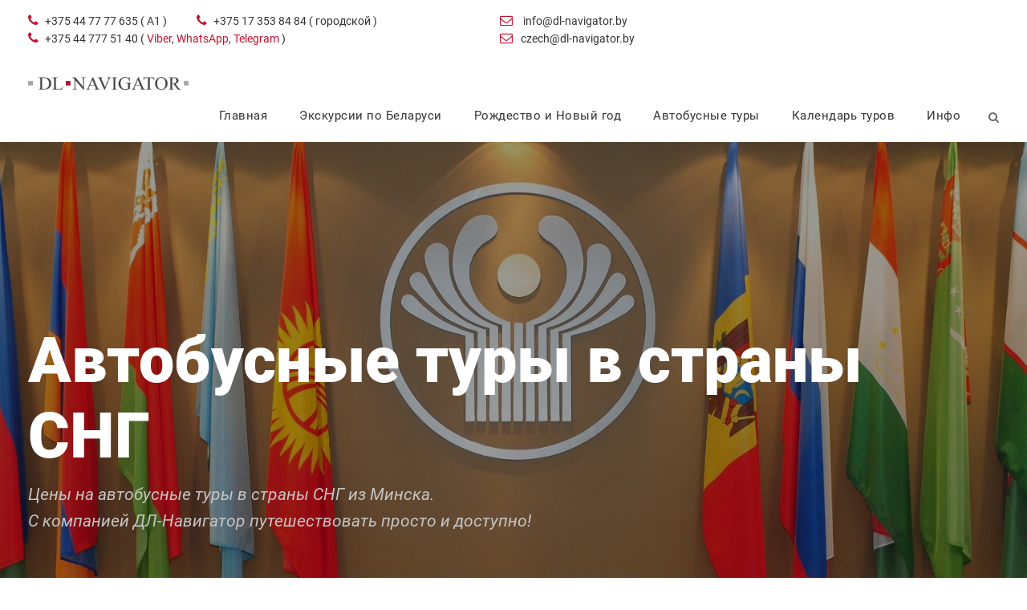

--- FILE ---
content_type: text/html; charset=UTF-8
request_url: https://dl-navigator.by/katalog-turov/avtobusnye-tury-v-strany-sng/
body_size: 58136
content:
<!DOCTYPE html>
<html lang="ru-RU" prefix="og: http://ogp.me/ns#" class="no-js">
<head><meta charset="UTF-8"><script>if(navigator.userAgent.match(/MSIE|Internet Explorer/i)||navigator.userAgent.match(/Trident\/7\..*?rv:11/i)){var href=document.location.href;if(!href.match(/[?&]nowprocket/)){if(href.indexOf("?")==-1){if(href.indexOf("#")==-1){document.location.href=href+"?nowprocket=1"}else{document.location.href=href.replace("#","?nowprocket=1#")}}else{if(href.indexOf("#")==-1){document.location.href=href+"&nowprocket=1"}else{document.location.href=href.replace("#","&nowprocket=1#")}}}}</script><script>(()=>{class RocketLazyLoadScripts{constructor(){this.v="2.0.4",this.userEvents=["keydown","keyup","mousedown","mouseup","mousemove","mouseover","mouseout","touchmove","touchstart","touchend","touchcancel","wheel","click","dblclick","input"],this.attributeEvents=["onblur","onclick","oncontextmenu","ondblclick","onfocus","onmousedown","onmouseenter","onmouseleave","onmousemove","onmouseout","onmouseover","onmouseup","onmousewheel","onscroll","onsubmit"]}async t(){this.i(),this.o(),/iP(ad|hone)/.test(navigator.userAgent)&&this.h(),this.u(),this.l(this),this.m(),this.k(this),this.p(this),this._(),await Promise.all([this.R(),this.L()]),this.lastBreath=Date.now(),this.S(this),this.P(),this.D(),this.O(),this.M(),await this.C(this.delayedScripts.normal),await this.C(this.delayedScripts.defer),await this.C(this.delayedScripts.async),await this.T(),await this.F(),await this.j(),await this.A(),window.dispatchEvent(new Event("rocket-allScriptsLoaded")),this.everythingLoaded=!0,this.lastTouchEnd&&await new Promise(t=>setTimeout(t,500-Date.now()+this.lastTouchEnd)),this.I(),this.H(),this.U(),this.W()}i(){this.CSPIssue=sessionStorage.getItem("rocketCSPIssue"),document.addEventListener("securitypolicyviolation",t=>{this.CSPIssue||"script-src-elem"!==t.violatedDirective||"data"!==t.blockedURI||(this.CSPIssue=!0,sessionStorage.setItem("rocketCSPIssue",!0))},{isRocket:!0})}o(){window.addEventListener("pageshow",t=>{this.persisted=t.persisted,this.realWindowLoadedFired=!0},{isRocket:!0}),window.addEventListener("pagehide",()=>{this.onFirstUserAction=null},{isRocket:!0})}h(){let t;function e(e){t=e}window.addEventListener("touchstart",e,{isRocket:!0}),window.addEventListener("touchend",function i(o){o.changedTouches[0]&&t.changedTouches[0]&&Math.abs(o.changedTouches[0].pageX-t.changedTouches[0].pageX)<10&&Math.abs(o.changedTouches[0].pageY-t.changedTouches[0].pageY)<10&&o.timeStamp-t.timeStamp<200&&(window.removeEventListener("touchstart",e,{isRocket:!0}),window.removeEventListener("touchend",i,{isRocket:!0}),"INPUT"===o.target.tagName&&"text"===o.target.type||(o.target.dispatchEvent(new TouchEvent("touchend",{target:o.target,bubbles:!0})),o.target.dispatchEvent(new MouseEvent("mouseover",{target:o.target,bubbles:!0})),o.target.dispatchEvent(new PointerEvent("click",{target:o.target,bubbles:!0,cancelable:!0,detail:1,clientX:o.changedTouches[0].clientX,clientY:o.changedTouches[0].clientY})),event.preventDefault()))},{isRocket:!0})}q(t){this.userActionTriggered||("mousemove"!==t.type||this.firstMousemoveIgnored?"keyup"===t.type||"mouseover"===t.type||"mouseout"===t.type||(this.userActionTriggered=!0,this.onFirstUserAction&&this.onFirstUserAction()):this.firstMousemoveIgnored=!0),"click"===t.type&&t.preventDefault(),t.stopPropagation(),t.stopImmediatePropagation(),"touchstart"===this.lastEvent&&"touchend"===t.type&&(this.lastTouchEnd=Date.now()),"click"===t.type&&(this.lastTouchEnd=0),this.lastEvent=t.type,t.composedPath&&t.composedPath()[0].getRootNode()instanceof ShadowRoot&&(t.rocketTarget=t.composedPath()[0]),this.savedUserEvents.push(t)}u(){this.savedUserEvents=[],this.userEventHandler=this.q.bind(this),this.userEvents.forEach(t=>window.addEventListener(t,this.userEventHandler,{passive:!1,isRocket:!0})),document.addEventListener("visibilitychange",this.userEventHandler,{isRocket:!0})}U(){this.userEvents.forEach(t=>window.removeEventListener(t,this.userEventHandler,{passive:!1,isRocket:!0})),document.removeEventListener("visibilitychange",this.userEventHandler,{isRocket:!0}),this.savedUserEvents.forEach(t=>{(t.rocketTarget||t.target).dispatchEvent(new window[t.constructor.name](t.type,t))})}m(){const t="return false",e=Array.from(this.attributeEvents,t=>"data-rocket-"+t),i="["+this.attributeEvents.join("],[")+"]",o="[data-rocket-"+this.attributeEvents.join("],[data-rocket-")+"]",s=(e,i,o)=>{o&&o!==t&&(e.setAttribute("data-rocket-"+i,o),e["rocket"+i]=new Function("event",o),e.setAttribute(i,t))};new MutationObserver(t=>{for(const n of t)"attributes"===n.type&&(n.attributeName.startsWith("data-rocket-")||this.everythingLoaded?n.attributeName.startsWith("data-rocket-")&&this.everythingLoaded&&this.N(n.target,n.attributeName.substring(12)):s(n.target,n.attributeName,n.target.getAttribute(n.attributeName))),"childList"===n.type&&n.addedNodes.forEach(t=>{if(t.nodeType===Node.ELEMENT_NODE)if(this.everythingLoaded)for(const i of[t,...t.querySelectorAll(o)])for(const t of i.getAttributeNames())e.includes(t)&&this.N(i,t.substring(12));else for(const e of[t,...t.querySelectorAll(i)])for(const t of e.getAttributeNames())this.attributeEvents.includes(t)&&s(e,t,e.getAttribute(t))})}).observe(document,{subtree:!0,childList:!0,attributeFilter:[...this.attributeEvents,...e]})}I(){this.attributeEvents.forEach(t=>{document.querySelectorAll("[data-rocket-"+t+"]").forEach(e=>{this.N(e,t)})})}N(t,e){const i=t.getAttribute("data-rocket-"+e);i&&(t.setAttribute(e,i),t.removeAttribute("data-rocket-"+e))}k(t){Object.defineProperty(HTMLElement.prototype,"onclick",{get(){return this.rocketonclick||null},set(e){this.rocketonclick=e,this.setAttribute(t.everythingLoaded?"onclick":"data-rocket-onclick","this.rocketonclick(event)")}})}S(t){function e(e,i){let o=e[i];e[i]=null,Object.defineProperty(e,i,{get:()=>o,set(s){t.everythingLoaded?o=s:e["rocket"+i]=o=s}})}e(document,"onreadystatechange"),e(window,"onload"),e(window,"onpageshow");try{Object.defineProperty(document,"readyState",{get:()=>t.rocketReadyState,set(e){t.rocketReadyState=e},configurable:!0}),document.readyState="loading"}catch(t){console.log("WPRocket DJE readyState conflict, bypassing")}}l(t){this.originalAddEventListener=EventTarget.prototype.addEventListener,this.originalRemoveEventListener=EventTarget.prototype.removeEventListener,this.savedEventListeners=[],EventTarget.prototype.addEventListener=function(e,i,o){o&&o.isRocket||!t.B(e,this)&&!t.userEvents.includes(e)||t.B(e,this)&&!t.userActionTriggered||e.startsWith("rocket-")||t.everythingLoaded?t.originalAddEventListener.call(this,e,i,o):(t.savedEventListeners.push({target:this,remove:!1,type:e,func:i,options:o}),"mouseenter"!==e&&"mouseleave"!==e||t.originalAddEventListener.call(this,e,t.savedUserEvents.push,o))},EventTarget.prototype.removeEventListener=function(e,i,o){o&&o.isRocket||!t.B(e,this)&&!t.userEvents.includes(e)||t.B(e,this)&&!t.userActionTriggered||e.startsWith("rocket-")||t.everythingLoaded?t.originalRemoveEventListener.call(this,e,i,o):t.savedEventListeners.push({target:this,remove:!0,type:e,func:i,options:o})}}J(t,e){this.savedEventListeners=this.savedEventListeners.filter(i=>{let o=i.type,s=i.target||window;return e!==o||t!==s||(this.B(o,s)&&(i.type="rocket-"+o),this.$(i),!1)})}H(){EventTarget.prototype.addEventListener=this.originalAddEventListener,EventTarget.prototype.removeEventListener=this.originalRemoveEventListener,this.savedEventListeners.forEach(t=>this.$(t))}$(t){t.remove?this.originalRemoveEventListener.call(t.target,t.type,t.func,t.options):this.originalAddEventListener.call(t.target,t.type,t.func,t.options)}p(t){let e;function i(e){return t.everythingLoaded?e:e.split(" ").map(t=>"load"===t||t.startsWith("load.")?"rocket-jquery-load":t).join(" ")}function o(o){function s(e){const s=o.fn[e];o.fn[e]=o.fn.init.prototype[e]=function(){return this[0]===window&&t.userActionTriggered&&("string"==typeof arguments[0]||arguments[0]instanceof String?arguments[0]=i(arguments[0]):"object"==typeof arguments[0]&&Object.keys(arguments[0]).forEach(t=>{const e=arguments[0][t];delete arguments[0][t],arguments[0][i(t)]=e})),s.apply(this,arguments),this}}if(o&&o.fn&&!t.allJQueries.includes(o)){const e={DOMContentLoaded:[],"rocket-DOMContentLoaded":[]};for(const t in e)document.addEventListener(t,()=>{e[t].forEach(t=>t())},{isRocket:!0});o.fn.ready=o.fn.init.prototype.ready=function(i){function s(){parseInt(o.fn.jquery)>2?setTimeout(()=>i.bind(document)(o)):i.bind(document)(o)}return"function"==typeof i&&(t.realDomReadyFired?!t.userActionTriggered||t.fauxDomReadyFired?s():e["rocket-DOMContentLoaded"].push(s):e.DOMContentLoaded.push(s)),o([])},s("on"),s("one"),s("off"),t.allJQueries.push(o)}e=o}t.allJQueries=[],o(window.jQuery),Object.defineProperty(window,"jQuery",{get:()=>e,set(t){o(t)}})}P(){const t=new Map;document.write=document.writeln=function(e){const i=document.currentScript,o=document.createRange(),s=i.parentElement;let n=t.get(i);void 0===n&&(n=i.nextSibling,t.set(i,n));const c=document.createDocumentFragment();o.setStart(c,0),c.appendChild(o.createContextualFragment(e)),s.insertBefore(c,n)}}async R(){return new Promise(t=>{this.userActionTriggered?t():this.onFirstUserAction=t})}async L(){return new Promise(t=>{document.addEventListener("DOMContentLoaded",()=>{this.realDomReadyFired=!0,t()},{isRocket:!0})})}async j(){return this.realWindowLoadedFired?Promise.resolve():new Promise(t=>{window.addEventListener("load",t,{isRocket:!0})})}M(){this.pendingScripts=[];this.scriptsMutationObserver=new MutationObserver(t=>{for(const e of t)e.addedNodes.forEach(t=>{"SCRIPT"!==t.tagName||t.noModule||t.isWPRocket||this.pendingScripts.push({script:t,promise:new Promise(e=>{const i=()=>{const i=this.pendingScripts.findIndex(e=>e.script===t);i>=0&&this.pendingScripts.splice(i,1),e()};t.addEventListener("load",i,{isRocket:!0}),t.addEventListener("error",i,{isRocket:!0}),setTimeout(i,1e3)})})})}),this.scriptsMutationObserver.observe(document,{childList:!0,subtree:!0})}async F(){await this.X(),this.pendingScripts.length?(await this.pendingScripts[0].promise,await this.F()):this.scriptsMutationObserver.disconnect()}D(){this.delayedScripts={normal:[],async:[],defer:[]},document.querySelectorAll("script[type$=rocketlazyloadscript]").forEach(t=>{t.hasAttribute("data-rocket-src")?t.hasAttribute("async")&&!1!==t.async?this.delayedScripts.async.push(t):t.hasAttribute("defer")&&!1!==t.defer||"module"===t.getAttribute("data-rocket-type")?this.delayedScripts.defer.push(t):this.delayedScripts.normal.push(t):this.delayedScripts.normal.push(t)})}async _(){await this.L();let t=[];document.querySelectorAll("script[type$=rocketlazyloadscript][data-rocket-src]").forEach(e=>{let i=e.getAttribute("data-rocket-src");if(i&&!i.startsWith("data:")){i.startsWith("//")&&(i=location.protocol+i);try{const o=new URL(i).origin;o!==location.origin&&t.push({src:o,crossOrigin:e.crossOrigin||"module"===e.getAttribute("data-rocket-type")})}catch(t){}}}),t=[...new Map(t.map(t=>[JSON.stringify(t),t])).values()],this.Y(t,"preconnect")}async G(t){if(await this.K(),!0!==t.noModule||!("noModule"in HTMLScriptElement.prototype))return new Promise(e=>{let i;function o(){(i||t).setAttribute("data-rocket-status","executed"),e()}try{if(navigator.userAgent.includes("Firefox/")||""===navigator.vendor||this.CSPIssue)i=document.createElement("script"),[...t.attributes].forEach(t=>{let e=t.nodeName;"type"!==e&&("data-rocket-type"===e&&(e="type"),"data-rocket-src"===e&&(e="src"),i.setAttribute(e,t.nodeValue))}),t.text&&(i.text=t.text),t.nonce&&(i.nonce=t.nonce),i.hasAttribute("src")?(i.addEventListener("load",o,{isRocket:!0}),i.addEventListener("error",()=>{i.setAttribute("data-rocket-status","failed-network"),e()},{isRocket:!0}),setTimeout(()=>{i.isConnected||e()},1)):(i.text=t.text,o()),i.isWPRocket=!0,t.parentNode.replaceChild(i,t);else{const i=t.getAttribute("data-rocket-type"),s=t.getAttribute("data-rocket-src");i?(t.type=i,t.removeAttribute("data-rocket-type")):t.removeAttribute("type"),t.addEventListener("load",o,{isRocket:!0}),t.addEventListener("error",i=>{this.CSPIssue&&i.target.src.startsWith("data:")?(console.log("WPRocket: CSP fallback activated"),t.removeAttribute("src"),this.G(t).then(e)):(t.setAttribute("data-rocket-status","failed-network"),e())},{isRocket:!0}),s?(t.fetchPriority="high",t.removeAttribute("data-rocket-src"),t.src=s):t.src="data:text/javascript;base64,"+window.btoa(unescape(encodeURIComponent(t.text)))}}catch(i){t.setAttribute("data-rocket-status","failed-transform"),e()}});t.setAttribute("data-rocket-status","skipped")}async C(t){const e=t.shift();return e?(e.isConnected&&await this.G(e),this.C(t)):Promise.resolve()}O(){this.Y([...this.delayedScripts.normal,...this.delayedScripts.defer,...this.delayedScripts.async],"preload")}Y(t,e){this.trash=this.trash||[];let i=!0;var o=document.createDocumentFragment();t.forEach(t=>{const s=t.getAttribute&&t.getAttribute("data-rocket-src")||t.src;if(s&&!s.startsWith("data:")){const n=document.createElement("link");n.href=s,n.rel=e,"preconnect"!==e&&(n.as="script",n.fetchPriority=i?"high":"low"),t.getAttribute&&"module"===t.getAttribute("data-rocket-type")&&(n.crossOrigin=!0),t.crossOrigin&&(n.crossOrigin=t.crossOrigin),t.integrity&&(n.integrity=t.integrity),t.nonce&&(n.nonce=t.nonce),o.appendChild(n),this.trash.push(n),i=!1}}),document.head.appendChild(o)}W(){this.trash.forEach(t=>t.remove())}async T(){try{document.readyState="interactive"}catch(t){}this.fauxDomReadyFired=!0;try{await this.K(),this.J(document,"readystatechange"),document.dispatchEvent(new Event("rocket-readystatechange")),await this.K(),document.rocketonreadystatechange&&document.rocketonreadystatechange(),await this.K(),this.J(document,"DOMContentLoaded"),document.dispatchEvent(new Event("rocket-DOMContentLoaded")),await this.K(),this.J(window,"DOMContentLoaded"),window.dispatchEvent(new Event("rocket-DOMContentLoaded"))}catch(t){console.error(t)}}async A(){try{document.readyState="complete"}catch(t){}try{await this.K(),this.J(document,"readystatechange"),document.dispatchEvent(new Event("rocket-readystatechange")),await this.K(),document.rocketonreadystatechange&&document.rocketonreadystatechange(),await this.K(),this.J(window,"load"),window.dispatchEvent(new Event("rocket-load")),await this.K(),window.rocketonload&&window.rocketonload(),await this.K(),this.allJQueries.forEach(t=>t(window).trigger("rocket-jquery-load")),await this.K(),this.J(window,"pageshow");const t=new Event("rocket-pageshow");t.persisted=this.persisted,window.dispatchEvent(t),await this.K(),window.rocketonpageshow&&window.rocketonpageshow({persisted:this.persisted})}catch(t){console.error(t)}}async K(){Date.now()-this.lastBreath>45&&(await this.X(),this.lastBreath=Date.now())}async X(){return document.hidden?new Promise(t=>setTimeout(t)):new Promise(t=>requestAnimationFrame(t))}B(t,e){return e===document&&"readystatechange"===t||(e===document&&"DOMContentLoaded"===t||(e===window&&"DOMContentLoaded"===t||(e===window&&"load"===t||e===window&&"pageshow"===t)))}static run(){(new RocketLazyLoadScripts).t()}}RocketLazyLoadScripts.run()})();</script>
	
	<meta name="viewport" content="width=device-width, initial-scale=1">
	
	
	<!-- Google tag (gtag.js) -->
<script type="rocketlazyloadscript" async data-rocket-src="https://www.googletagmanager.com/gtag/js?id=G-RCMZL66968"></script>

<script type="rocketlazyloadscript">
  window.dataLayer = window.dataLayer || [];
  function gtag(){dataLayer.push(arguments);}
  gtag('js', new Date());

  gtag('config', 'G-RCMZL66968');
	
  setTimeout(function(){
    gtag('event', location.pathname, {
    'event_category': 'Новый посетитель'
    });
  }, 15000);
</script>

<!-- Begin Talk-Me {literal} -->
<script type="rocketlazyloadscript">
    (function(){(function c(d,w,m,i) {
        window.supportAPIMethod = m;
        var s = d.createElement('script');
        s.id = 'supportScript'; 
        var id = '78314e8731bc97b59b1ab49aca0dbc7e';
        s.src = (!i ? 'https://lcab.talk-me.ru/support/support.js' : 'https://static.site-chat.me/support/support.int.js') + '?h=' + id;
        s.onerror = i ? undefined : function(){c(d,w,m,true)};
        w[m] = w[m] || function(){(w[m].q = w[m].q || []).push(arguments);};
        (d.head || d.body).appendChild(s);
    })(document,window,'TalkMe')})();
</script>
<!-- {/literal} End Talk-Me --><meta name='robots' content='index, follow, max-image-preview:large, max-snippet:-1, max-video-preview:-1' />

<!-- Easy Social Share Buttons for WordPress v.10.8 https://socialsharingplugin.com -->
<meta property="og:image" content="https://dl-navigator.by/wp-content/uploads/2018/06/Avtobusnye-tury-po-stranam-SNG.jpg" />
<meta property="og:image:secure_url" content="https://dl-navigator.by/wp-content/uploads/2018/06/Avtobusnye-tury-po-stranam-SNG.jpg" />
<!-- / Easy Social Share Buttons for WordPress -->
<meta name="twitter:image" content="https://dl-navigator.by/wp-content/uploads/2018/06/Avtobusnye-tury-po-stranam-SNG.jpg" />

	<!-- This site is optimized with the Yoast SEO Premium plugin v26.7 (Yoast SEO v26.7) - https://yoast.com/wordpress/plugins/seo/ -->
	<title>Автобусные туры в страны СНГ из Минска, цены на туры и экскурсии</title>
	<meta name="description" content="Автобусные туры в страны СНГ из Минска и областных городов. Цены от туроператора. Экскурсии. Подбор туров и бронирование онлайн." />
	<link rel="canonical" href="https://dl-navigator.by/katalog-turov/avtobusnye-tury-v-strany-sng/" />
	<meta property="og:locale" content="ru_RU" />
	<meta property="og:type" content="article" />
	<meta property="og:title" content="Автобусные туры в страны СНГ из Минска, цены на туры и экскурсии" />
	<meta property="og:description" content="Автобусные туры в страны СНГ из Минска и областных городов от туроператора. Цены на автобусные туры в страны СНГ, экскурсии. Подбор туров и бронирование онлайн." />
	<meta property="og:url" content="https://dl-navigator.by/katalog-turov/avtobusnye-tury-v-strany-sng/" />
	<meta property="og:site_name" content="ДЛ-Навигатор" />
	<meta property="article:publisher" content="https://www.facebook.com/DL.Navigator.by" />
	<meta property="article:modified_time" content="2020-10-05T09:26:58+00:00" />
	<meta name="twitter:card" content="summary_large_image" />
	<meta name="twitter:title" content="Автобусные туры в страны СНГ из Минска, цены на туры и экскурсии" />
	<meta name="twitter:description" content="Автобусные туры в страны СНГ из Минска и областных городов от туроператора. Цены на автобусные туры в страны СНГ, экскурсии. Подбор туров и бронирование онлайн." />
	<script type="application/ld+json" class="yoast-schema-graph">{"@context":"https://schema.org","@graph":[{"@type":"WebPage","@id":"https://dl-navigator.by/katalog-turov/avtobusnye-tury-v-strany-sng/","url":"https://dl-navigator.by/katalog-turov/avtobusnye-tury-v-strany-sng/","name":"Автобусные туры в страны СНГ из Минска, цены на туры и экскурсии","isPartOf":{"@id":"https://dl-navigator.by/#website"},"primaryImageOfPage":{"@id":"https://dl-navigator.by/katalog-turov/avtobusnye-tury-v-strany-sng/#primaryimage"},"image":{"@id":"https://dl-navigator.by/katalog-turov/avtobusnye-tury-v-strany-sng/#primaryimage"},"thumbnailUrl":"https://dl-navigator.by/wp-content/uploads/2018/06/Avtobusnye-tury-po-stranam-SNG.jpg","datePublished":"2018-06-02T20:45:58+00:00","dateModified":"2020-10-05T09:26:58+00:00","description":"Автобусные туры в страны СНГ из Минска и областных городов. Цены от туроператора. Экскурсии. Подбор туров и бронирование онлайн.","breadcrumb":{"@id":"https://dl-navigator.by/katalog-turov/avtobusnye-tury-v-strany-sng/#breadcrumb"},"inLanguage":"ru-RU","potentialAction":[{"@type":"ReadAction","target":["https://dl-navigator.by/katalog-turov/avtobusnye-tury-v-strany-sng/"]}]},{"@type":"ImageObject","inLanguage":"ru-RU","@id":"https://dl-navigator.by/katalog-turov/avtobusnye-tury-v-strany-sng/#primaryimage","url":"https://dl-navigator.by/wp-content/uploads/2018/06/Avtobusnye-tury-po-stranam-SNG.jpg","contentUrl":"https://dl-navigator.by/wp-content/uploads/2018/06/Avtobusnye-tury-po-stranam-SNG.jpg","width":1920,"height":806,"caption":"Автобусные туры по странам СНГ"},{"@type":"BreadcrumbList","@id":"https://dl-navigator.by/katalog-turov/avtobusnye-tury-v-strany-sng/#breadcrumb","itemListElement":[{"@type":"ListItem","position":1,"name":"Главная","item":"https://dl-navigator.by/"},{"@type":"ListItem","position":2,"name":"Автобусные туры","item":"https://dl-navigator.by/katalog-turov/"},{"@type":"ListItem","position":3,"name":"Автобусные туры в страны СНГ"}]},{"@type":"WebSite","@id":"https://dl-navigator.by/#website","url":"https://dl-navigator.by/","name":"ДЛ-Навигатор","description":"Автобусные туры по Европе, Экскурсии по Беларуси, Горящие туры в Египет и Турцию, Авиатуры из Минска","publisher":{"@id":"https://dl-navigator.by/#organization"},"potentialAction":[{"@type":"SearchAction","target":{"@type":"EntryPoint","urlTemplate":"https://dl-navigator.by/?s={search_term_string}"},"query-input":{"@type":"PropertyValueSpecification","valueRequired":true,"valueName":"search_term_string"}}],"inLanguage":"ru-RU"},{"@type":["Organization","Place"],"@id":"https://dl-navigator.by/#organization","name":"ДЛ-Навигатор","url":"https://dl-navigator.by/","logo":{"@id":"https://dl-navigator.by/katalog-turov/avtobusnye-tury-v-strany-sng/#local-main-organization-logo"},"image":{"@id":"https://dl-navigator.by/katalog-turov/avtobusnye-tury-v-strany-sng/#local-main-organization-logo"},"sameAs":["https://www.facebook.com/DL.Navigator.by","https://www.instagram.com/dl_navigator/","https://ok.ru/dlnavigator","https://vk.com/dl_navigator_by"],"description":"Наша компания является многопрофильным туристическим оператором с большим опытом работы. Первоначально компания ДЛ-Навигатор вышла на туристический рынок как туроператор по Чехии, и по настоящее время занимает лидирующие позиции в этом направлении. Как туроператор по Чехии, компания предлагает групповые автобусные, авиа и железнодорожные экскурсионные программы в Прагу и комбинированные туры с другими городами Европы, туры на лечебные курорты Чехии – Карловы Вары, Марианские Лазне, Подебрады, Франтишковы Лазне, Яхимов, Лугачевицы, Теплице, индивидуальные программы любой сложности. Как туроператор по Италии, мы готовы предложить эксклюзивные авторские туры в Италию. Сегодня мы предлагаем Вам отдых по всему миру, захватывающие экскурсии по Беларуси, а также широкий спектр сопутствующих услуг. С компанией ДЛ-Навигатор путешествовать просто и доступно!","legalName":"Общество с ограниченной ответственностью «ДЛ-Навигатор»","foundingDate":"2008-05-20","numberOfEmployees":{"@type":"QuantitativeValue","minValue":"1","maxValue":"10"},"address":{"@id":"https://dl-navigator.by/katalog-turov/avtobusnye-tury-v-strany-sng/#local-main-place-address"},"geo":{"@type":"GeoCoordinates","latitude":"53.90230911195511","longitude":"27.551640216914734"},"telephone":["+375 44 77 77 635","+375 44 777 51 40"],"openingHoursSpecification":[{"@type":"OpeningHoursSpecification","dayOfWeek":["Monday","Tuesday","Wednesday","Thursday","Friday"],"opens":"10:00","closes":"17:00"},{"@type":"OpeningHoursSpecification","dayOfWeek":["Saturday","Sunday"],"opens":"00:00","closes":"00:00"}],"email":"info@dl-navigator.by","faxNumber":"+375 17 353 84 84","taxID":"191026721"},{"@type":"PostalAddress","@id":"https://dl-navigator.by/katalog-turov/avtobusnye-tury-v-strany-sng/#local-main-place-address","streetAddress":"ул. Революционная 9А, 3 этаж, офис 56, вход со двора","addressLocality":"Минск","postalCode":"220030","addressRegion":"BY","addressCountry":"BY"},{"@type":"ImageObject","inLanguage":"ru-RU","@id":"https://dl-navigator.by/katalog-turov/avtobusnye-tury-v-strany-sng/#local-main-organization-logo","url":"https://dl-navigator.by/wp-content/uploads/2020/07/LOGOTIP-Kvadrat-TSentr-500.jpg","contentUrl":"https://dl-navigator.by/wp-content/uploads/2020/07/LOGOTIP-Kvadrat-TSentr-500.jpg","width":500,"height":500,"caption":"ДЛ-Навигатор"}]}</script>
	<meta name="geo.placename" content="Минск" />
	<meta name="geo.position" content="53.90230911195511;27.551640216914734" />
	<meta name="geo.region" content="Беларусь" />
	<!-- / Yoast SEO Premium plugin. -->


<link rel='dns-prefetch' href='//use.fontawesome.com' />
<link rel='dns-prefetch' href='//maps.googleapis.com' />
<link rel='dns-prefetch' href='//maps.gstatic.com' />
<link rel='dns-prefetch' href='//fonts.googleapis.com' />
<link rel='dns-prefetch' href='//fonts.gstatic.com' />
<link rel='dns-prefetch' href='//ajax.googleapis.com' />
<link rel='dns-prefetch' href='//apis.google.com' />
<link rel='dns-prefetch' href='//google-analytics.com' />
<link rel='dns-prefetch' href='//www.google-analytics.com' />
<link rel='dns-prefetch' href='//ssl.google-analytics.com' />
<link rel='dns-prefetch' href='//youtube.com' />
<link rel='dns-prefetch' href='//s.gravatar.com' />
<link rel='dns-prefetch' href='//mc.yandex.ru' />
<link rel='dns-prefetch' href='//tourclient.ru' />
<link rel='dns-prefetch' href='//talk-me.ru' />
<link rel='dns-prefetch' href='//*.talk-me.ru' />
<link rel='dns-prefetch' href='//lcab.talk-me.ru' />
<link rel='dns-prefetch' href='//static.me-talk.ru' />
<link rel='dns-prefetch' href='//www.googletagmanager.com' />

<style>[consent-id]:not(.rcb-content-blocker):not([consent-transaction-complete]):not([consent-visual-use-parent^="children:"]):not([consent-confirm]){opacity:0!important;}
.rcb-content-blocker+.rcb-content-blocker-children-fallback~*{display:none!important;}</style><link rel="preload" href="https://dl-navigator.by/wp-content/8525657ccb32592f80277aeb3d3eb261/dist/739652890.js?ver=af932e55e5f194c31fb69933f509c364" as="script" />
<link rel="preload" href="https://dl-navigator.by/wp-content/8525657ccb32592f80277aeb3d3eb261/dist/168380633.js?ver=22581e18ef11c88487ca89cf1b230371" as="script" />
<link rel="preload" href="https://dl-navigator.by/wp-content/plugins/real-cookie-banner-pro/public/lib/animate.css/animate.min.css?ver=4.1.1" as="style" />
<script data-cfasync="false" type="text/javascript" defer src="https://dl-navigator.by/wp-content/8525657ccb32592f80277aeb3d3eb261/dist/739652890.js?ver=af932e55e5f194c31fb69933f509c364" id="real-cookie-banner-pro-vendor-real-cookie-banner-pro-banner-js"></script>
<script type="application/json" data-skip-lazy-load="js-extra" data-skip-moving="true" data-no-defer nitro-exclude data-alt-type="application/ld+json" data-dont-merge data-wpmeteor-nooptimize="true" data-cfasync="false" id="a83c90204813510ccef4358ce60c374751-js-extra">{"slug":"real-cookie-banner-pro","textDomain":"real-cookie-banner","version":"5.1.4","restUrl":"https:\/\/dl-navigator.by\/wp-json\/real-cookie-banner\/v1\/","restNamespace":"real-cookie-banner\/v1","restPathObfuscateOffset":"e6fe23731043bfc9","restRoot":"https:\/\/dl-navigator.by\/wp-json\/","restQuery":{"_v":"5.1.4","_locale":"user"},"restNonce":"46caf25b96","restRecreateNonceEndpoint":"https:\/\/dl-navigator.by\/wp-admin\/admin-ajax.php?action=rest-nonce","publicUrl":"https:\/\/dl-navigator.by\/wp-content\/plugins\/real-cookie-banner-pro\/public\/","chunkFolder":"dist","chunksLanguageFolder":"https:\/\/dl-navigator.by\/wp-content\/languages\/mo-cache\/real-cookie-banner-pro\/","chunks":{},"others":{"customizeValuesBanner":"{\"layout\":{\"type\":\"banner\",\"maxHeightEnabled\":true,\"maxHeight\":500,\"dialogMaxWidth\":530,\"dialogPosition\":\"middleCenter\",\"dialogMargin\":[0,0,0,0],\"bannerPosition\":\"bottom\",\"bannerMaxWidth\":1024,\"dialogBorderRadius\":3,\"borderRadius\":5,\"animationIn\":\"slideInUp\",\"animationInDuration\":500,\"animationInOnlyMobile\":true,\"animationOut\":\"none\",\"animationOutDuration\":500,\"animationOutOnlyMobile\":true,\"overlay\":false,\"overlayBg\":\"#000000\",\"overlayBgAlpha\":50,\"overlayBlur\":2},\"decision\":{\"acceptAll\":\"button\",\"acceptEssentials\":\"button\",\"showCloseIcon\":false,\"acceptIndividual\":\"link\",\"buttonOrder\":\"all,essential,save,individual\",\"showGroups\":false,\"groupsFirstView\":false,\"saveButton\":\"always\"},\"design\":{\"bg\":\"#ffffff\",\"textAlign\":\"left\",\"linkTextDecoration\":\"underline\",\"borderWidth\":0,\"borderColor\":\"#ffffff\",\"fontSize\":13,\"fontColor\":\"#2b2b2b\",\"fontInheritFamily\":true,\"fontFamily\":\"Arial, Helvetica, sans-serif\",\"fontWeight\":\"normal\",\"boxShadowEnabled\":true,\"boxShadowOffsetX\":0,\"boxShadowOffsetY\":0,\"boxShadowBlurRadius\":17,\"boxShadowSpreadRadius\":0,\"boxShadowColor\":\"#000000\",\"boxShadowColorAlpha\":20},\"headerDesign\":{\"inheritBg\":true,\"bg\":\"#f4f4f4\",\"inheritTextAlign\":true,\"textAlign\":\"center\",\"padding\":[17,20,15,20],\"logo\":\"\",\"logoRetina\":\"\",\"logoMaxHeight\":40,\"logoPosition\":\"left\",\"logoMargin\":[5,15,5,15],\"fontSize\":20,\"fontColor\":\"#2b2b2b\",\"fontInheritFamily\":true,\"fontFamily\":\"Arial, Helvetica, sans-serif\",\"fontWeight\":\"normal\",\"borderWidth\":1,\"borderColor\":\"#efefef\"},\"bodyDesign\":{\"padding\":[15,20,5,20],\"descriptionInheritFontSize\":true,\"descriptionFontSize\":13,\"dottedGroupsInheritFontSize\":true,\"dottedGroupsFontSize\":13,\"dottedGroupsBulletColor\":\"#15779b\",\"teachingsInheritTextAlign\":true,\"teachingsTextAlign\":\"center\",\"teachingsSeparatorActive\":true,\"teachingsSeparatorWidth\":50,\"teachingsSeparatorHeight\":1,\"teachingsSeparatorColor\":\"#c4122c\",\"teachingsInheritFontSize\":false,\"teachingsFontSize\":12,\"teachingsInheritFontColor\":false,\"teachingsFontColor\":\"#757575\",\"accordionMargin\":[10,0,5,0],\"accordionPadding\":[5,10,5,10],\"accordionArrowType\":\"outlined\",\"accordionArrowColor\":\"#15779b\",\"accordionBg\":\"#ffffff\",\"accordionActiveBg\":\"#f9f9f9\",\"accordionHoverBg\":\"#efefef\",\"accordionBorderWidth\":1,\"accordionBorderColor\":\"#efefef\",\"accordionTitleFontSize\":12,\"accordionTitleFontColor\":\"#2b2b2b\",\"accordionTitleFontWeight\":\"normal\",\"accordionDescriptionMargin\":[5,0,0,0],\"accordionDescriptionFontSize\":12,\"accordionDescriptionFontColor\":\"#757575\",\"accordionDescriptionFontWeight\":\"normal\",\"acceptAllOneRowLayout\":false,\"acceptAllPadding\":[10,10,10,10],\"acceptAllBg\":\"#c4122c\",\"acceptAllTextAlign\":\"center\",\"acceptAllFontSize\":18,\"acceptAllFontColor\":\"#ffffff\",\"acceptAllFontWeight\":\"normal\",\"acceptAllBorderWidth\":0,\"acceptAllBorderColor\":\"#000000\",\"acceptAllHoverBg\":\"#c44256\",\"acceptAllHoverFontColor\":\"#ffffff\",\"acceptAllHoverBorderColor\":\"#000000\",\"acceptEssentialsUseAcceptAll\":true,\"acceptEssentialsButtonType\":\"\",\"acceptEssentialsPadding\":[10,10,10,10],\"acceptEssentialsBg\":\"#efefef\",\"acceptEssentialsTextAlign\":\"center\",\"acceptEssentialsFontSize\":18,\"acceptEssentialsFontColor\":\"#0a0a0a\",\"acceptEssentialsFontWeight\":\"normal\",\"acceptEssentialsBorderWidth\":0,\"acceptEssentialsBorderColor\":\"#000000\",\"acceptEssentialsHoverBg\":\"#e8e8e8\",\"acceptEssentialsHoverFontColor\":\"#000000\",\"acceptEssentialsHoverBorderColor\":\"#000000\",\"acceptIndividualPadding\":[5,5,5,5],\"acceptIndividualBg\":\"#ffffff\",\"acceptIndividualTextAlign\":\"center\",\"acceptIndividualFontSize\":16,\"acceptIndividualFontColor\":\"#c4122c\",\"acceptIndividualFontWeight\":\"normal\",\"acceptIndividualBorderWidth\":0,\"acceptIndividualBorderColor\":\"#000000\",\"acceptIndividualHoverBg\":\"#ffffff\",\"acceptIndividualHoverFontColor\":\"#c44256\",\"acceptIndividualHoverBorderColor\":\"#000000\"},\"footerDesign\":{\"poweredByLink\":false,\"inheritBg\":false,\"bg\":\"#fcfcfc\",\"inheritTextAlign\":true,\"textAlign\":\"center\",\"padding\":[10,20,12,20],\"fontSize\":14,\"fontColor\":\"#757474\",\"fontInheritFamily\":true,\"fontFamily\":\"Arial, Helvetica, sans-serif\",\"fontWeight\":\"normal\",\"hoverFontColor\":\"#2b2b2b\",\"borderWidth\":1,\"borderColor\":\"#efefef\",\"languageSwitcher\":\"flags\"},\"texts\":{\"headline\":\"\\u041d\\u0430\\u0441\\u0442\\u0440\\u043e\\u0439\\u043a\\u0438 \\u043a\\u043e\\u043d\\u0444\\u0438\\u0434\\u0435\\u043d\\u0446\\u0438\\u0430\\u043b\\u044c\\u043d\\u043e\\u0441\\u0442\\u0438\",\"description\":\"\\u041c\\u044b \\u0438\\u0441\\u043f\\u043e\\u043b\\u044c\\u0437\\u0443\\u0435\\u043c \\u0444\\u0430\\u0439\\u043b\\u044b cookie \\u0438 \\u0430\\u043d\\u0430\\u043b\\u043e\\u0433\\u0438\\u0447\\u043d\\u044b\\u0435 \\u0442\\u0435\\u0445\\u043d\\u043e\\u043b\\u043e\\u0433\\u0438\\u0438 \\u043d\\u0430 \\u043d\\u0430\\u0448\\u0435\\u043c \\u0441\\u0430\\u0439\\u0442\\u0435 \\u0438 \\u043e\\u0431\\u0440\\u0430\\u0431\\u0430\\u0442\\u044b\\u0432\\u0430\\u0435\\u043c \\u0432\\u0430\\u0448\\u0438 \\u043f\\u0435\\u0440\\u0441\\u043e\\u043d\\u0430\\u043b\\u044c\\u043d\\u044b\\u0435 \\u0434\\u0430\\u043d\\u043d\\u044b\\u0435 (\\u043d\\u0430\\u043f\\u0440\\u0438\\u043c\\u0435\\u0440, IP-\\u0430\\u0434\\u0440\\u0435\\u0441) \\u0434\\u043b\\u044f \\u0438\\u043d\\u0442\\u0435\\u0433\\u0440\\u0430\\u0446\\u0438\\u0438 \\u043c\\u0435\\u0434\\u0438\\u0430 \\u043e\\u0442 \\u0441\\u0442\\u043e\\u0440\\u043e\\u043d\\u043d\\u0438\\u0445 \\u043f\\u043e\\u0441\\u0442\\u0430\\u0432\\u0449\\u0438\\u043a\\u043e\\u0432 \\u0438\\u043b\\u0438 \\u0430\\u043d\\u0430\\u043b\\u0438\\u0437\\u0430 \\u0442\\u0440\\u0430\\u0444\\u0438\\u043a\\u0430 \\u043d\\u0430 \\u0441\\u0430\\u0439\\u0442\\u0435. \\u041c\\u044b \\u043f\\u0435\\u0440\\u0435\\u0434\\u0430\\u0451\\u043c \\u044d\\u0442\\u0438 \\u0434\\u0430\\u043d\\u043d\\u044b\\u0435 \\u0441\\u0442\\u043e\\u0440\\u043e\\u043d\\u043d\\u0438\\u043c \\u043e\\u0440\\u0433\\u0430\\u043d\\u0438\\u0437\\u0430\\u0446\\u0438\\u044f\\u043c, \\u043e \\u043a\\u043e\\u0442\\u043e\\u0440\\u044b\\u0445 \\u0441\\u043e\\u043e\\u0431\\u0449\\u0430\\u0435\\u0442\\u0441\\u044f \\u0432 \\u043d\\u0430\\u0441\\u0442\\u0440\\u043e\\u0439\\u043a\\u0430\\u0445 \\u043a\\u043e\\u043d\\u0444\\u0438\\u0434\\u0435\\u043d\\u0446\\u0438\\u0430\\u043b\\u044c\\u043d\\u043e\\u0441\\u0442\\u0438.<br \\\/><br \\\/>\\u041e\\u0431\\u0440\\u0430\\u0431\\u043e\\u0442\\u043a\\u0430 \\u0434\\u0430\\u043d\\u043d\\u044b\\u0445 \\u043c\\u043e\\u0436\\u0435\\u0442 \\u043e\\u0441\\u0443\\u0449\\u0435\\u0441\\u0442\\u0432\\u043b\\u044f\\u0442\\u044c\\u0441\\u044f \\u043a\\u0430\\u043a \\u043d\\u0430 \\u043e\\u0441\\u043d\\u043e\\u0432\\u0430\\u043d\\u0438\\u0438 \\u0432\\u0430\\u0448\\u0435\\u0433\\u043e \\u0441\\u043e\\u0433\\u043b\\u0430\\u0441\\u0438\\u044f, \\u0442\\u0430\\u043a \\u0438 \\u043d\\u0430 \\u043e\\u0441\\u043d\\u043e\\u0432\\u0430\\u043d\\u0438\\u0438 \\u0437\\u0430\\u043a\\u043e\\u043d\\u043e\\u0434\\u0430\\u0442\\u0435\\u043b\\u044c\\u0441\\u0442\\u0432\\u0430. \\u0412\\u044b \\u0438\\u043c\\u0435\\u0435\\u0442\\u0435 \\u043f\\u0440\\u0430\\u0432\\u043e \\u043e\\u0442\\u043a\\u0430\\u0437\\u0430\\u0442\\u044c\\u0441\\u044f \\u043e\\u0442 \\u0441\\u043e\\u0433\\u043b\\u0430\\u0441\\u0438\\u044f, \\u0430 \\u0442\\u0430\\u043a\\u0436\\u0435 \\u0438\\u0437\\u043c\\u0435\\u043d\\u0438\\u0442\\u044c \\u0438\\u043b\\u0438 \\u043e\\u0442\\u043e\\u0437\\u0432\\u0430\\u0442\\u044c \\u0435\\u0433\\u043e \\u0432 \\u043b\\u044e\\u0431\\u043e\\u0435 \\u0432\\u0440\\u0435\\u043c\\u044f. \\u0414\\u043b\\u044f \\u043f\\u043e\\u043b\\u0443\\u0447\\u0435\\u043d\\u0438\\u044f \\u0434\\u043e\\u043f\\u043e\\u043b\\u043d\\u0438\\u0442\\u0435\\u043b\\u044c\\u043d\\u043e\\u0439 \\u0438\\u043d\\u0444\\u043e\\u0440\\u043c\\u0430\\u0446\\u0438\\u0438 \\u043e \\u0442\\u043e\\u043c, \\u043a\\u0430\\u043a \\u0438\\u0441\\u043f\\u043e\\u043b\\u044c\\u0437\\u0443\\u044e\\u0442\\u0441\\u044f \\u0432\\u0430\\u0448\\u0438 \\u0434\\u0430\\u043d\\u043d\\u044b\\u0435, \\u043f\\u043e\\u0436\\u0430\\u043b\\u0443\\u0439\\u0441\\u0442\\u0430, \\u043e\\u0437\\u043d\\u0430\\u043a\\u043e\\u043c\\u0442\\u0435\\u0441\\u044c \\u0441 {{privacyPolicy}}\\u043f\\u043e\\u043b\\u0438\\u0442\\u0438\\u043a\\u043e\\u0439 \\u043a\\u043e\\u043d\\u0444\\u0438\\u0434\\u0435\\u043d\\u0446\\u0438\\u0430\\u043b\\u044c\\u043d\\u043e\\u0441\\u0442\\u0438{{\\\/privacyPolicy}}.\",\"acceptAll\":\"\\u041f\\u0440\\u0438\\u043d\\u044f\\u0442\\u044c\",\"acceptEssentials\":\"\\u041e\\u0442\\u043a\\u043b\\u043e\\u043d\\u0438\\u0442\\u044c\",\"acceptIndividual\":\"\\u041d\\u0430\\u0441\\u0442\\u0440\\u043e\\u0438\\u0442\\u044c \\u0438\\u043d\\u0434\\u0438\\u0432\\u0438\\u0434\\u0443\\u0430\\u043b\\u044c\\u043d\\u043e\",\"poweredBy\":\"1\",\"dataProcessingInUnsafeCountries\":\"Some services process personal data in unsafe third countries. By consenting, you also consent to data processing of labeled services per {{legalBasis}}, with risks like inadequate legal remedies, unauthorized access by authorities without information or possibility of objection, unauthorised transfer to third parties, and inadequate data security measures.\",\"ageNoticeBanner\":\"\\u0412\\u0430\\u043c \\u043c\\u0435\\u043d\\u044c\\u0448\\u0435 {{minAge}} \\u043b\\u0435\\u0442? \\u0422\\u043e\\u0433\\u0434\\u0430 \\u0432\\u044b \\u043d\\u0435 \\u043c\\u043e\\u0436\\u0435\\u0442\\u0435 \\u0434\\u0430\\u0442\\u044c \\u0441\\u043e\\u0433\\u043b\\u0430\\u0441\\u0438\\u0435 \\u043d\\u0430 \\u043d\\u0435\\u043e\\u0431\\u044f\\u0437\\u0430\\u0442\\u0435\\u043b\\u044c\\u043d\\u044b\\u0435 \\u0443\\u0441\\u043b\\u0443\\u0433\\u0438. \\u041f\\u043e\\u043f\\u0440\\u043e\\u0441\\u0438\\u0442\\u0435 \\u0432\\u0430\\u0448\\u0438\\u0445 \\u0440\\u043e\\u0434\\u0438\\u0442\\u0435\\u043b\\u0435\\u0439 \\u0438\\u043b\\u0438 \\u0437\\u0430\\u043a\\u043e\\u043d\\u043d\\u044b\\u0445 \\u043f\\u0440\\u0435\\u0434\\u0441\\u0442\\u0430\\u0432\\u0438\\u0442\\u0435\\u043b\\u0435\\u0439 \\u0441\\u043e\\u0433\\u043b\\u0430\\u0441\\u0438\\u0442\\u044c\\u0441\\u044f \\u043d\\u0430 \\u044d\\u0442\\u0438 \\u0443\\u0441\\u043b\\u0443\\u0433\\u0438 \\u0432\\u043c\\u0435\\u0441\\u0442\\u0435 \\u0441 \\u0432\\u0430\\u043c\\u0438.\",\"ageNoticeBlocker\":\"\\u0412\\u0430\\u043c \\u043c\\u0435\\u043d\\u044c\\u0448\\u0435 {{minAge}} \\u043b\\u0435\\u0442? \\u041a \\u0441\\u043e\\u0436\\u0430\\u043b\\u0435\\u043d\\u0438\\u044e, \\u0432\\u044b \\u043d\\u0435 \\u043c\\u043e\\u0436\\u0435\\u0442\\u0435 \\u0434\\u0430\\u0442\\u044c \\u0441\\u043e\\u0433\\u043b\\u0430\\u0441\\u0438\\u0435 \\u043d\\u0430 \\u0438\\u0441\\u043f\\u043e\\u043b\\u044c\\u0437\\u043e\\u0432\\u0430\\u043d\\u0438\\u0435 \\u044d\\u0442\\u043e\\u0439 \\u0443\\u0441\\u043b\\u0443\\u0433\\u0438 \\u0434\\u043b\\u044f \\u043f\\u0440\\u043e\\u0441\\u043c\\u043e\\u0442\\u0440\\u0430 \\u044d\\u0442\\u043e\\u0433\\u043e \\u043a\\u043e\\u043d\\u0442\\u0435\\u043d\\u0442\\u0430. \\u041f\\u043e\\u0436\\u0430\\u043b\\u0443\\u0439\\u0441\\u0442\\u0430, \\u043f\\u043e\\u043f\\u0440\\u043e\\u0441\\u0438\\u0442\\u0435 \\u0432\\u0430\\u0448\\u0438\\u0445 \\u0440\\u043e\\u0434\\u0438\\u0442\\u0435\\u043b\\u0435\\u0439 \\u0438\\u043b\\u0438 \\u043e\\u043f\\u0435\\u043a\\u0443\\u043d\\u043e\\u0432 \\u0441\\u043e\\u0433\\u043b\\u0430\\u0441\\u0438\\u0442\\u044c\\u0441\\u044f \\u043d\\u0430 \\u0435\\u0451 \\u0438\\u0441\\u043f\\u043e\\u043b\\u044c\\u0437\\u043e\\u0432\\u0430\\u043d\\u0438\\u0435 \\u0432\\u043c\\u0435\\u0441\\u0442\\u0435 \\u0441 \\u0432\\u0430\\u043c\\u0438!\",\"listServicesNotice\":\"\\u041f\\u0440\\u0438\\u043d\\u0438\\u043c\\u0430\\u044f \\u0432\\u0441\\u0435 \\u0441\\u0435\\u0440\\u0432\\u0438\\u0441\\u044b, \\u0432\\u044b \\u0440\\u0430\\u0437\\u0440\\u0435\\u0448\\u0430\\u0435\\u0442\\u0435 \\u0437\\u0430\\u0433\\u0440\\u0443\\u0437\\u043a\\u0443 {{services}}. \\u042d\\u0442\\u0438 \\u0441\\u0435\\u0440\\u0432\\u0438\\u0441\\u044b \\u0440\\u0430\\u0437\\u0434\\u0435\\u043b\\u0435\\u043d\\u044b \\u043d\\u0430 \\u0433\\u0440\\u0443\\u043f\\u043f\\u044b {{serviceGroups}} \\u0432 \\u0437\\u0430\\u0432\\u0438\\u0441\\u0438\\u043c\\u043e\\u0441\\u0442\\u0438 \\u043e\\u0442 \\u0438\\u0445 \\u043d\\u0430\\u0437\\u043d\\u0430\\u0447\\u0435\\u043d\\u0438\\u044f (\\u043f\\u0440\\u0438\\u043d\\u0430\\u0434\\u043b\\u0435\\u0436\\u043d\\u043e\\u0441\\u0442\\u044c \\u043e\\u0442\\u043c\\u0435\\u0447\\u0435\\u043d\\u0430 \\u043d\\u0430\\u0434\\u0441\\u0442\\u0440\\u043e\\u0447\\u043d\\u044b\\u043c\\u0438 \\u0447\\u0438\\u0441\\u043b\\u0430\\u043c\\u0438).\",\"listServicesLegitimateInterestNotice\":\"\",\"tcfStacksCustomName\":\"Services with various purposes outside the TCF standard\",\"tcfStacksCustomDescription\":\"Services that do not share consents via the TCF standard, but via other technologies. These are divided into several groups according to their purpose. Some of them are used based on a legitimate interest (e.g. threat prevention), others are used only with your consent. Details about the individual groups and purposes of the services can be found in the individual privacy settings.\",\"consentForwardingExternalHosts\":\"Your consent is also applicable on {{websites}}.\",\"blockerHeadline\":\"{{name}} \\u0437\\u0430\\u0431\\u043b\\u043e\\u043a\\u0438\\u0440\\u043e\\u0432\\u0430\\u043d \\u0438\\u0437-\\u0437\\u0430 \\u043d\\u0430\\u0441\\u0442\\u0440\\u043e\\u0435\\u043a \\u043a\\u043e\\u043d\\u0444\\u0438\\u0434\\u0435\\u043d\\u0446\\u0438\\u0430\\u043b\\u044c\\u043d\\u043e\\u0441\\u0442\\u0438.\",\"blockerLinkShowMissing\":\"\\u041f\\u043e\\u043a\\u0430\\u0437\\u0430\\u0442\\u044c \\u0432\\u0441\\u0435 \\u0441\\u0435\\u0440\\u0432\\u0438\\u0441\\u044b, \\u043d\\u0430 \\u043a\\u043e\\u0442\\u043e\\u0440\\u044b\\u0435 \\u0432\\u0430\\u043c \\u0435\\u0449\\u0451 \\u043d\\u0443\\u0436\\u043d\\u043e \\u0434\\u0430\\u0442\\u044c \\u0441\\u043e\\u0433\\u043b\\u0430\\u0441\\u0438\\u0435.\",\"blockerLoadButton\":\"\\u041f\\u0440\\u0438\\u043d\\u044f\\u0442\\u044c \\u0441\\u0435\\u0440\\u0432\\u0438\\u0441\\u044b \\u0438 \\u0437\\u0430\\u0433\\u0440\\u0443\\u0437\\u0438\\u0442\\u044c \\u043a\\u043e\\u043d\\u0442\\u0435\\u043d\\u0442.\",\"blockerAcceptInfo\":\"\\u0417\\u0430\\u0433\\u0440\\u0443\\u0437\\u043a\\u0430 \\u0437\\u0430\\u0431\\u043b\\u043e\\u043a\\u0438\\u0440\\u043e\\u0432\\u0430\\u043d\\u043d\\u043e\\u0433\\u043e \\u043a\\u043e\\u043d\\u0442\\u0435\\u043d\\u0442\\u0430 \\u0438\\u0437\\u043c\\u0435\\u043d\\u0438\\u0442 \\u0432\\u0430\\u0448\\u0438 \\u043d\\u0430\\u0441\\u0442\\u0440\\u043e\\u0439\\u043a\\u0438 \\u043a\\u043e\\u043d\\u0444\\u0438\\u0434\\u0435\\u043d\\u0446\\u0438\\u0430\\u043b\\u044c\\u043d\\u043e\\u0441\\u0442\\u0438. \\u041a\\u043e\\u043d\\u0442\\u0435\\u043d\\u0442 \\u043e\\u0442 \\u044d\\u0442\\u043e\\u0433\\u043e \\u0441\\u0435\\u0440\\u0432\\u0438\\u0441\\u0430 \\u0431\\u043e\\u043b\\u044c\\u0448\\u0435 \\u043d\\u0435 \\u0431\\u0443\\u0434\\u0435\\u0442 \\u0431\\u043b\\u043e\\u043a\\u0438\\u0440\\u043e\\u0432\\u0430\\u0442\\u044c\\u0441\\u044f \\u0432 \\u0431\\u0443\\u0434\\u0443\\u0449\\u0435\\u043c.\",\"stickyHistory\":\"Privacy settings history\",\"stickyRevoke\":\"Revoke consents\",\"stickyRevokeSuccessMessage\":\"You have successfully revoked consent for services with its cookies and personal data processing. The page will be reloaded now!\",\"stickyChange\":\"Change privacy settings\"},\"individualLayout\":{\"inheritDialogMaxWidth\":false,\"dialogMaxWidth\":970,\"inheritBannerMaxWidth\":false,\"bannerMaxWidth\":1980,\"descriptionTextAlign\":\"left\"},\"group\":{\"checkboxBg\":\"#f0f0f0\",\"checkboxBorderWidth\":1,\"checkboxBorderColor\":\"#d2d2d2\",\"checkboxActiveColor\":\"#ffffff\",\"checkboxActiveBg\":\"#c4122c\",\"checkboxActiveBorderColor\":\"#aa0f14\",\"groupInheritBg\":true,\"groupBg\":\"#f4f4f4\",\"groupPadding\":[15,15,15,15],\"groupSpacing\":10,\"groupBorderRadius\":5,\"groupBorderWidth\":1,\"groupBorderColor\":\"#f4f4f4\",\"headlineFontSize\":16,\"headlineFontWeight\":\"normal\",\"headlineFontColor\":\"#2b2b2b\",\"descriptionFontSize\":14,\"descriptionFontColor\":\"#757575\",\"linkColor\":\"#757575\",\"linkHoverColor\":\"#2b2b2b\",\"detailsHideLessRelevant\":true},\"saveButton\":{\"useAcceptAll\":true,\"type\":\"button\",\"padding\":[10,10,10,10],\"bg\":\"#efefef\",\"textAlign\":\"center\",\"fontSize\":18,\"fontColor\":\"#0a0a0a\",\"fontWeight\":\"normal\",\"borderWidth\":0,\"borderColor\":\"#000000\",\"hoverBg\":\"#e8e8e8\",\"hoverFontColor\":\"#000000\",\"hoverBorderColor\":\"#000000\"},\"individualTexts\":{\"headline\":\"\\u0418\\u043d\\u0434\\u0438\\u0432\\u0438\\u0434\\u0443\\u0430\\u043b\\u044c\\u043d\\u044b\\u0435 \\u043d\\u0430\\u0441\\u0442\\u0440\\u043e\\u0439\\u043a\\u0438\",\"description\":\"\\u041c\\u044b \\u0438\\u0441\\u043f\\u043e\\u043b\\u044c\\u0437\\u0443\\u0435\\u043c \\u0444\\u0430\\u0439\\u043b\\u044b cookie \\u0438 \\u0430\\u043d\\u0430\\u043b\\u043e\\u0433\\u0438\\u0447\\u043d\\u044b\\u0435 \\u0442\\u0435\\u0445\\u043d\\u043e\\u043b\\u043e\\u0433\\u0438\\u0438 \\u043d\\u0430 \\u043d\\u0430\\u0448\\u0435\\u043c \\u0441\\u0430\\u0439\\u0442\\u0435 \\u0438 \\u043e\\u0431\\u0440\\u0430\\u0431\\u0430\\u0442\\u044b\\u0432\\u0430\\u0435\\u043c \\u0432\\u0430\\u0448\\u0438 \\u043f\\u0435\\u0440\\u0441\\u043e\\u043d\\u0430\\u043b\\u044c\\u043d\\u044b\\u0435 \\u0434\\u0430\\u043d\\u043d\\u044b\\u0435 (\\u043d\\u0430\\u043f\\u0440\\u0438\\u043c\\u0435\\u0440, IP-\\u0430\\u0434\\u0440\\u0435\\u0441) \\u0434\\u043b\\u044f \\u043f\\u0435\\u0440\\u0441\\u043e\\u043d\\u0430\\u043b\\u0438\\u0437\\u0430\\u0446\\u0438\\u0438 \\u043a\\u043e\\u043d\\u0442\\u0435\\u043d\\u0442\\u0430 \\u0438 \\u0440\\u0435\\u043a\\u043b\\u0430\\u043c\\u044b, \\u0438\\u043d\\u0442\\u0435\\u0433\\u0440\\u0430\\u0446\\u0438\\u0438 \\u043c\\u0435\\u0434\\u0438\\u0430 \\u043e\\u0442 \\u0441\\u0442\\u043e\\u0440\\u043e\\u043d\\u043d\\u0438\\u0445 \\u043f\\u043e\\u0441\\u0442\\u0430\\u0432\\u0449\\u0438\\u043a\\u043e\\u0432 \\u0438\\u043b\\u0438 \\u0430\\u043d\\u0430\\u043b\\u0438\\u0437\\u0430 \\u0442\\u0440\\u0430\\u0444\\u0438\\u043a\\u0430 \\u043d\\u0430 \\u0441\\u0430\\u0439\\u0442\\u0435. \\u041e\\u0431\\u0440\\u0430\\u0431\\u043e\\u0442\\u043a\\u0430 \\u0434\\u0430\\u043d\\u043d\\u044b\\u0445 \\u0442\\u0430\\u043a\\u0436\\u0435 \\u043c\\u043e\\u0436\\u0435\\u0442 \\u043f\\u0440\\u043e\\u0438\\u0441\\u0445\\u043e\\u0434\\u0438\\u0442\\u044c \\u0432 \\u0440\\u0435\\u0437\\u0443\\u043b\\u044c\\u0442\\u0430\\u0442\\u0435 \\u0443\\u0441\\u0442\\u0430\\u043d\\u043e\\u0432\\u043a\\u0438 \\u0444\\u0430\\u0439\\u043b\\u043e\\u0432 cookie. \\u041c\\u044b \\u043f\\u0435\\u0440\\u0435\\u0434\\u0430\\u0451\\u043c \\u044d\\u0442\\u0438 \\u0434\\u0430\\u043d\\u043d\\u044b\\u0435 \\u0442\\u0440\\u0435\\u0442\\u044c\\u0438\\u043c \\u0441\\u0442\\u043e\\u0440\\u043e\\u043d\\u0430\\u043c, \\u043e \\u043a\\u043e\\u0442\\u043e\\u0440\\u044b\\u0445 \\u0443\\u043a\\u0430\\u0437\\u0430\\u043d\\u043e \\u0432 \\u043d\\u0430\\u0441\\u0442\\u0440\\u043e\\u0439\\u043a\\u0430\\u0445 \\u043a\\u043e\\u043d\\u0444\\u0438\\u0434\\u0435\\u043d\\u0446\\u0438\\u0430\\u043b\\u044c\\u043d\\u043e\\u0441\\u0442\\u0438.<br \\\/><br \\\/>\\u041e\\u0431\\u0440\\u0430\\u0431\\u043e\\u0442\\u043a\\u0430 \\u0434\\u0430\\u043d\\u043d\\u044b\\u0445 \\u043c\\u043e\\u0436\\u0435\\u0442 \\u043e\\u0441\\u0443\\u0449\\u0435\\u0441\\u0442\\u0432\\u043b\\u044f\\u0442\\u044c\\u0441\\u044f \\u043a\\u0430\\u043a \\u0441 \\u0432\\u0430\\u0448\\u0435\\u0433\\u043e \\u0441\\u043e\\u0433\\u043b\\u0430\\u0441\\u0438\\u044f, \\u0442\\u0430\\u043a \\u0438 \\u043d\\u0430 \\u043e\\u0441\\u043d\\u043e\\u0432\\u0430\\u043d\\u0438\\u0438 \\u0437\\u0430\\u043a\\u043e\\u043d\\u043d\\u044b\\u0445 \\u0438\\u043d\\u0442\\u0435\\u0440\\u0435\\u0441\\u043e\\u0432, \\u043f\\u0440\\u043e\\u0442\\u0438\\u0432 \\u043a\\u043e\\u0442\\u043e\\u0440\\u044b\\u0445 \\u0432\\u044b \\u043c\\u043e\\u0436\\u0435\\u0442\\u0435 \\u0432\\u043e\\u0437\\u0440\\u0430\\u0437\\u0438\\u0442\\u044c \\u0432 \\u043d\\u0430\\u0441\\u0442\\u0440\\u043e\\u0439\\u043a\\u0430\\u0445 \\u043a\\u043e\\u043d\\u0444\\u0438\\u0434\\u0435\\u043d\\u0446\\u0438\\u0430\\u043b\\u044c\\u043d\\u043e\\u0441\\u0442\\u0438. \\u0412\\u044b \\u0438\\u043c\\u0435\\u0435\\u0442\\u0435 \\u043f\\u0440\\u0430\\u0432\\u043e \\u043d\\u0435 \\u0434\\u0430\\u0432\\u0430\\u0442\\u044c \\u0441\\u043e\\u0433\\u043b\\u0430\\u0441\\u0438\\u0435, \\u0430 \\u0442\\u0430\\u043a\\u0436\\u0435 \\u0432 \\u0434\\u0430\\u043b\\u044c\\u043d\\u0435\\u0439\\u0448\\u0435\\u043c \\u0438\\u0437\\u043c\\u0435\\u043d\\u044f\\u0442\\u044c \\u0438\\u043b\\u0438 \\u043e\\u0442\\u0437\\u044b\\u0432\\u0430\\u0442\\u044c \\u0435\\u0433\\u043e. \\u0414\\u043b\\u044f \\u043f\\u043e\\u043b\\u0443\\u0447\\u0435\\u043d\\u0438\\u044f \\u0434\\u043e\\u043f\\u043e\\u043b\\u043d\\u0438\\u0442\\u0435\\u043b\\u044c\\u043d\\u043e\\u0439 \\u0438\\u043d\\u0444\\u043e\\u0440\\u043c\\u0430\\u0446\\u0438\\u0438 \\u043e\\u0431 \\u0438\\u0441\\u043f\\u043e\\u043b\\u044c\\u0437\\u043e\\u0432\\u0430\\u043d\\u0438\\u0438 \\u0432\\u0430\\u0448\\u0438\\u0445 \\u0434\\u0430\\u043d\\u043d\\u044b\\u0445, \\u043f\\u043e\\u0436\\u0430\\u043b\\u0443\\u0439\\u0441\\u0442\\u0430, \\u043f\\u043e\\u0441\\u0435\\u0442\\u0438\\u0442\\u0435 \\u043d\\u0430\\u0448\\u0443 {{privacyPolicy}}\\u043f\\u043e\\u043b\\u0438\\u0442\\u0438\\u043a\\u0443 \\u043a\\u043e\\u043d\\u0444\\u0438\\u0434\\u0435\\u043d\\u0446\\u0438\\u0430\\u043b\\u044c\\u043d\\u043e\\u0441\\u0442\\u0438{{\\\/privacyPolicy}}.<br \\\/><br \\\/>\\u041d\\u0438\\u0436\\u0435 \\u043f\\u0440\\u0438\\u0432\\u0435\\u0434\\u0451\\u043d \\u043e\\u0431\\u0437\\u043e\\u0440 \\u0432\\u0441\\u0435\\u0445 \\u0441\\u0435\\u0440\\u0432\\u0438\\u0441\\u043e\\u0432, \\u0438\\u0441\\u043f\\u043e\\u043b\\u044c\\u0437\\u0443\\u0435\\u043c\\u044b\\u0445 \\u043d\\u0430 \\u044d\\u0442\\u043e\\u043c \\u0441\\u0430\\u0439\\u0442\\u0435. \\u0412\\u044b \\u043c\\u043e\\u0436\\u0435\\u0442\\u0435 \\u043e\\u0437\\u043d\\u0430\\u043a\\u043e\\u043c\\u0438\\u0442\\u044c\\u0441\\u044f \\u0441 \\u043f\\u043e\\u0434\\u0440\\u043e\\u0431\\u043d\\u043e\\u0439 \\u0438\\u043d\\u0444\\u043e\\u0440\\u043c\\u0430\\u0446\\u0438\\u0435\\u0439 \\u043e \\u043a\\u0430\\u0436\\u0434\\u043e\\u043c \\u0441\\u0435\\u0440\\u0432\\u0438\\u0441\\u0435 \\u0438 \\u0434\\u0430\\u0442\\u044c \\u0441\\u043e\\u0433\\u043b\\u0430\\u0441\\u0438\\u0435 \\u043d\\u0430 \\u0438\\u0445 \\u0438\\u0441\\u043f\\u043e\\u043b\\u044c\\u0437\\u043e\\u0432\\u0430\\u043d\\u0438\\u0435 \\u043f\\u043e \\u043e\\u0442\\u0434\\u0435\\u043b\\u044c\\u043d\\u043e\\u0441\\u0442\\u0438 \\u0438\\u043b\\u0438 \\u0432\\u043e\\u0441\\u043f\\u043e\\u043b\\u044c\\u0437\\u043e\\u0432\\u0430\\u0442\\u044c\\u0441\\u044f \\u0441\\u0432\\u043e\\u0438\\u043c \\u043f\\u0440\\u0430\\u0432\\u043e\\u043c \\u0432\\u043e\\u0437\\u0440\\u0430\\u0436\\u0435\\u043d\\u0438\\u044f.\",\"save\":\"\\u0421\\u043e\\u0445\\u0440\\u0430\\u043d\\u0438\\u0442\\u044c \\u0438\\u043d\\u0434\\u0438\\u0432\\u0438\\u0434\\u0443\\u0430\\u043b\\u044c\\u043d\\u044b\\u0435 \\u043d\\u0430\\u0441\\u0442\\u0440\\u043e\\u0439\\u043a\\u0438\",\"showMore\":\"\\u041f\\u043e\\u043a\\u0430\\u0437\\u0430\\u0442\\u044c \\u0438\\u043d\\u0444\\u043e\\u0440\\u043c\\u0430\\u0446\\u0438\\u044e \\u043e \\u0441\\u0435\\u0440\\u0432\\u0438\\u0441\\u0435\",\"hideMore\":\"\\u0421\\u043a\\u0440\\u044b\\u0442\\u044c \\u0438\\u043d\\u0444\\u043e\\u0440\\u043c\\u0430\\u0446\\u0438\\u044e \\u043e \\u0441\\u0435\\u0440\\u0432\\u0438\\u0441\\u0435\",\"postamble\":\"\"},\"mobile\":{\"enabled\":true,\"maxHeight\":400,\"hideHeader\":false,\"alignment\":\"bottom\",\"scalePercent\":90,\"scalePercentVertical\":-50},\"sticky\":{\"enabled\":false,\"animationsEnabled\":true,\"alignment\":\"left\",\"bubbleBorderRadius\":50,\"icon\":\"fingerprint\",\"iconCustom\":\"\",\"iconCustomRetina\":\"\",\"iconSize\":30,\"iconColor\":\"#ffffff\",\"bubbleMargin\":[10,20,20,20],\"bubblePadding\":15,\"bubbleBg\":\"#15779b\",\"bubbleBorderWidth\":0,\"bubbleBorderColor\":\"#10556f\",\"boxShadowEnabled\":true,\"boxShadowOffsetX\":0,\"boxShadowOffsetY\":2,\"boxShadowBlurRadius\":5,\"boxShadowSpreadRadius\":1,\"boxShadowColor\":\"#105b77\",\"boxShadowColorAlpha\":40,\"bubbleHoverBg\":\"#ffffff\",\"bubbleHoverBorderColor\":\"#000000\",\"hoverIconColor\":\"#000000\",\"hoverIconCustom\":\"\",\"hoverIconCustomRetina\":\"\",\"menuFontSize\":16,\"menuBorderRadius\":5,\"menuItemSpacing\":10,\"menuItemPadding\":[5,10,5,10]},\"customCss\":{\"css\":\"\",\"antiAdBlocker\":\"y\"}}","isPro":true,"showProHints":false,"proUrl":"https:\/\/devowl.io\/go\/real-cookie-banner?source=rcb-lite","showLiteNotice":false,"frontend":{"groups":"[{\"id\":8331,\"name\":\"\\u041d\\u0435\\u043e\\u0431\\u0445\\u043e\\u0434\\u0438\\u043c\\u044b\\u0435\",\"slug\":\"essential\",\"description\":\"\\u041d\\u0435\\u043e\\u0431\\u0445\\u043e\\u0434\\u0438\\u043c\\u044b\\u0435 \\u0441\\u0435\\u0440\\u0432\\u0438\\u0441\\u044b \\u0442\\u0440\\u0435\\u0431\\u0443\\u044e\\u0442\\u0441\\u044f \\u0434\\u043b\\u044f \\u043e\\u0431\\u0435\\u0441\\u043f\\u0435\\u0447\\u0435\\u043d\\u0438\\u044f \\u0431\\u0430\\u0437\\u043e\\u0432\\u043e\\u0439 \\u0444\\u0443\\u043d\\u043a\\u0446\\u0438\\u043e\\u043d\\u0430\\u043b\\u044c\\u043d\\u043e\\u0441\\u0442\\u0438 \\u0441\\u0430\\u0439\\u0442\\u0430. \\u041e\\u043d\\u0438 \\u0432\\u043a\\u043b\\u044e\\u0447\\u0430\\u044e\\u0442 \\u0442\\u043e\\u043b\\u044c\\u043a\\u043e \\u0442\\u0435\\u0445\\u043d\\u0438\\u0447\\u0435\\u0441\\u043a\\u0438 \\u043d\\u0435\\u043e\\u0431\\u0445\\u043e\\u0434\\u0438\\u043c\\u044b\\u0435 \\u0444\\u0443\\u043d\\u043a\\u0446\\u0438\\u0438. \\u041e\\u0442\\u043a\\u0430\\u0437 \\u043e\\u0442 \\u0438\\u0441\\u043f\\u043e\\u043b\\u044c\\u0437\\u043e\\u0432\\u0430\\u043d\\u0438\\u044f \\u044d\\u0442\\u0438\\u0445 \\u0441\\u0435\\u0440\\u0432\\u0438\\u0441\\u043e\\u0432 \\u043d\\u0435\\u0432\\u043e\\u0437\\u043c\\u043e\\u0436\\u0435\\u043d.\",\"isEssential\":true,\"isDefault\":true,\"items\":[{\"id\":21025,\"name\":\"Google Fonts\",\"purpose\":\"\",\"providerContact\":{\"phone\":\"\",\"email\":\"\",\"link\":\"\"},\"isProviderCurrentWebsite\":false,\"provider\":\"Google LLC\",\"uniqueName\":\"google-fonts\",\"isEmbeddingOnlyExternalResources\":true,\"legalBasis\":\"consent\",\"dataProcessingInCountries\":[],\"dataProcessingInCountriesSpecialTreatments\":[],\"technicalDefinitions\":[{\"type\":\"http\",\"name\":\"\",\"host\":\"\",\"duration\":0,\"durationUnit\":\"y\",\"isSessionDuration\":false,\"purpose\":\"\"}],\"codeDynamics\":[],\"providerPrivacyPolicyUrl\":\"https:\\\/\\\/policies.google.com\\\/privacy\",\"providerLegalNoticeUrl\":\"\",\"tagManagerOptInEventName\":\"\",\"tagManagerOptOutEventName\":\"\",\"googleConsentModeConsentTypes\":[],\"executePriority\":10,\"codeOptIn\":\"\",\"executeCodeOptInWhenNoTagManagerConsentIsGiven\":false,\"codeOptOut\":\"\",\"executeCodeOptOutWhenNoTagManagerConsentIsGiven\":false,\"deleteTechnicalDefinitionsAfterOptOut\":false,\"codeOnPageLoad\":\"\",\"presetId\":\"\"},{\"id\":21018,\"name\":\"Real Cookie Banner\",\"purpose\":\"Real Cookie Banner \\u0437\\u0430\\u043f\\u0440\\u0430\\u0448\\u0438\\u0432\\u0430\\u0435\\u0442 \\u0443 \\u043f\\u043e\\u0441\\u0435\\u0442\\u0438\\u0442\\u0435\\u043b\\u0435\\u0439 \\u0441\\u0430\\u0439\\u0442\\u0430 \\u0441\\u043e\\u0433\\u043b\\u0430\\u0441\\u0438\\u0435 \\u043d\\u0430 \\u0443\\u0441\\u0442\\u0430\\u043d\\u043e\\u0432\\u043a\\u0443 \\u0444\\u0430\\u0439\\u043b\\u043e\\u0432 cookie \\u0438 \\u043e\\u0431\\u0440\\u0430\\u0431\\u043e\\u0442\\u043a\\u0443 \\u043f\\u0435\\u0440\\u0441\\u043e\\u043d\\u0430\\u043b\\u044c\\u043d\\u044b\\u0445 \\u0434\\u0430\\u043d\\u043d\\u044b\\u0445. \\u0414\\u043b\\u044f \\u044d\\u0442\\u043e\\u0433\\u043e \\u043a\\u0430\\u0436\\u0434\\u043e\\u043c\\u0443 \\u043f\\u043e\\u0441\\u0435\\u0442\\u0438\\u0442\\u0435\\u043b\\u044e \\u0441\\u0430\\u0439\\u0442\\u0430 \\u043f\\u0440\\u0438\\u0441\\u0432\\u0430\\u0438\\u0432\\u0430\\u0435\\u0442\\u0441\\u044f UUID (\\u043f\\u0441\\u0435\\u0432\\u0434\\u043e\\u043d\\u0438\\u043c\\u043d\\u0430\\u044f \\u0438\\u0434\\u0435\\u043d\\u0442\\u0438\\u0444\\u0438\\u043a\\u0430\\u0446\\u0438\\u044f \\u043f\\u043e\\u043b\\u044c\\u0437\\u043e\\u0432\\u0430\\u0442\\u0435\\u043b\\u044f), \\u043a\\u043e\\u0442\\u043e\\u0440\\u044b\\u0439 \\u0434\\u0435\\u0439\\u0441\\u0442\\u0432\\u0443\\u0435\\u0442 \\u0434\\u043e \\u0438\\u0441\\u0442\\u0435\\u0447\\u0435\\u043d\\u0438\\u044f \\u0441\\u0440\\u043e\\u043a\\u0430 \\u0434\\u0435\\u0439\\u0441\\u0442\\u0432\\u0438\\u044f cookie, \\u0447\\u0442\\u043e\\u0431\\u044b \\u0441\\u043e\\u0445\\u0440\\u0430\\u043d\\u0438\\u0442\\u044c \\u0441\\u043e\\u0433\\u043b\\u0430\\u0441\\u0438\\u0435. \\u0424\\u0430\\u0439\\u043b\\u044b cookie \\u0438\\u0441\\u043f\\u043e\\u043b\\u044c\\u0437\\u0443\\u044e\\u0442\\u0441\\u044f \\u0434\\u043b\\u044f \\u043f\\u0440\\u043e\\u0432\\u0435\\u0440\\u043a\\u0438 \\u0432\\u043e\\u0437\\u043c\\u043e\\u0436\\u043d\\u043e\\u0441\\u0442\\u0438 \\u0443\\u0441\\u0442\\u0430\\u043d\\u043e\\u0432\\u043a\\u0438 \\u0444\\u0430\\u0439\\u043b\\u043e\\u0432 cookie, \\u0434\\u043b\\u044f \\u0445\\u0440\\u0430\\u043d\\u0435\\u043d\\u0438\\u044f \\u0441\\u0441\\u044b\\u043b\\u043e\\u043a \\u043d\\u0430 \\u0434\\u043e\\u043a\\u0443\\u043c\\u0435\\u043d\\u0442\\u0438\\u0440\\u043e\\u0432\\u0430\\u043d\\u043d\\u043e\\u0435 \\u0441\\u043e\\u0433\\u043b\\u0430\\u0441\\u0438\\u0435, \\u0434\\u043b\\u044f \\u0445\\u0440\\u0430\\u043d\\u0435\\u043d\\u0438\\u044f \\u0438\\u043d\\u0444\\u043e\\u0440\\u043c\\u0430\\u0446\\u0438\\u0438 \\u043e \\u0442\\u043e\\u043c, \\u043d\\u0430 \\u043a\\u0430\\u043a\\u0438\\u0435 \\u0443\\u0441\\u043b\\u0443\\u0433\\u0438 \\u0438\\u0437 \\u043a\\u0430\\u043a\\u0438\\u0445 \\u0433\\u0440\\u0443\\u043f\\u043f \\u0443\\u0441\\u043b\\u0443\\u0433 \\u043f\\u043e\\u0441\\u0435\\u0442\\u0438\\u0442\\u0435\\u043b\\u044c \\u0434\\u0430\\u043b \\u0441\\u043e\\u0433\\u043b\\u0430\\u0441\\u0438\\u0435, \\u0438, \\u0435\\u0441\\u043b\\u0438 \\u0441\\u043e\\u0433\\u043b\\u0430\\u0441\\u0438\\u0435 \\u043f\\u043e\\u043b\\u0443\\u0447\\u0435\\u043d\\u043e \\u0432 \\u0441\\u043e\\u043e\\u0442\\u0432\\u0435\\u0442\\u0441\\u0442\\u0432\\u0438\\u0438 \\u0441 Transparency & Consent Framework (TCF), \\u0434\\u043b\\u044f \\u0445\\u0440\\u0430\\u043d\\u0435\\u043d\\u0438\\u044f \\u0441\\u043e\\u0433\\u043b\\u0430\\u0441\\u0438\\u044f \\u0432 TCF \\u043f\\u0430\\u0440\\u0442\\u043d\\u0435\\u0440\\u043e\\u0432, \\u0446\\u0435\\u043b\\u0435\\u0439, \\u0441\\u043f\\u0435\\u0446\\u0438\\u0430\\u043b\\u044c\\u043d\\u044b\\u0445 \\u0446\\u0435\\u043b\\u0435\\u0439, \\u0444\\u0443\\u043d\\u043a\\u0446\\u0438\\u0439 \\u0438 \\u0441\\u043f\\u0435\\u0446\\u0438\\u0430\\u043b\\u044c\\u043d\\u044b\\u0445 \\u0444\\u0443\\u043d\\u043a\\u0446\\u0438\\u0439. \\u0412 \\u0440\\u0430\\u043c\\u043a\\u0430\\u0445 \\u043e\\u0431\\u044f\\u0437\\u0430\\u0442\\u0435\\u043b\\u044c\\u0441\\u0442\\u0432 \\u043f\\u043e \\u0440\\u0430\\u0441\\u043a\\u0440\\u044b\\u0442\\u0438\\u044e \\u0438\\u043d\\u0444\\u043e\\u0440\\u043c\\u0430\\u0446\\u0438\\u0438 \\u0432 \\u0441\\u043e\\u043e\\u0442\\u0432\\u0435\\u0442\\u0441\\u0442\\u0432\\u0438\\u0438 \\u0441 GDPR \\u0441\\u043e\\u0431\\u0440\\u0430\\u043d\\u043d\\u043e\\u0435 \\u0441\\u043e\\u0433\\u043b\\u0430\\u0441\\u0438\\u0435 \\u043f\\u043e\\u043b\\u043d\\u043e\\u0441\\u0442\\u044c\\u044e \\u0434\\u043e\\u043a\\u0443\\u043c\\u0435\\u043d\\u0442\\u0438\\u0440\\u0443\\u0435\\u0442\\u0441\\u044f. \\u0412 \\u0434\\u043e\\u043f\\u043e\\u043b\\u043d\\u0435\\u043d\\u0438\\u0435 \\u043a \\u0443\\u0441\\u043b\\u0443\\u0433\\u0430\\u043c \\u0438 \\u0433\\u0440\\u0443\\u043f\\u043f\\u0430\\u043c \\u0443\\u0441\\u043b\\u0443\\u0433, \\u043d\\u0430 \\u043a\\u043e\\u0442\\u043e\\u0440\\u044b\\u0435 \\u043f\\u043e\\u0441\\u0435\\u0442\\u0438\\u0442\\u0435\\u043b\\u044c \\u0434\\u0430\\u043b \\u0441\\u043e\\u0433\\u043b\\u0430\\u0441\\u0438\\u0435, \\u0438, \\u0435\\u0441\\u043b\\u0438 \\u0441\\u043e\\u0433\\u043b\\u0430\\u0441\\u0438\\u0435 \\u043f\\u043e\\u043b\\u0443\\u0447\\u0435\\u043d\\u043e \\u0432 \\u0441\\u043e\\u043e\\u0442\\u0432\\u0435\\u0442\\u0441\\u0442\\u0432\\u0438\\u0438 \\u0441\\u043e \\u0441\\u0442\\u0430\\u043d\\u0434\\u0430\\u0440\\u0442\\u043e\\u043c TCF, \\u043a \\u043a\\u0430\\u043a\\u0438\\u043c \\u043f\\u0430\\u0440\\u0442\\u043d\\u0435\\u0440\\u0430\\u043c TCF, \\u0446\\u0435\\u043b\\u044f\\u043c \\u0438 \\u0444\\u0443\\u043d\\u043a\\u0446\\u0438\\u044f\\u043c \\u043f\\u043e\\u0441\\u0435\\u0442\\u0438\\u0442\\u0435\\u043b\\u044c \\u0434\\u0430\\u043b \\u0441\\u043e\\u0433\\u043b\\u0430\\u0441\\u0438\\u0435, \\u0443\\u043a\\u0430\\u0437\\u044b\\u0432\\u0430\\u044e\\u0442\\u0441\\u044f \\u0432\\u0441\\u0435 \\u043d\\u0430\\u0441\\u0442\\u0440\\u043e\\u0439\\u043a\\u0438 \\u0431\\u0430\\u043d\\u043d\\u0435\\u0440\\u0430 cookie \\u043d\\u0430 \\u043c\\u043e\\u043c\\u0435\\u043d\\u0442 \\u043f\\u043e\\u043b\\u0443\\u0447\\u0435\\u043d\\u0438\\u044f \\u0441\\u043e\\u0433\\u043b\\u0430\\u0441\\u0438\\u044f, \\u0430 \\u0442\\u0430\\u043a\\u0436\\u0435 \\u0442\\u0435\\u0445\\u043d\\u0438\\u0447\\u0435\\u0441\\u043a\\u0438\\u0435 \\u043e\\u0431\\u0441\\u0442\\u043e\\u044f\\u0442\\u0435\\u043b\\u044c\\u0441\\u0442\\u0432\\u0430 (\\u043d\\u0430\\u043f\\u0440\\u0438\\u043c\\u0435\\u0440, \\u0440\\u0430\\u0437\\u043c\\u0435\\u0440 \\u043e\\u0442\\u043e\\u0431\\u0440\\u0430\\u0436\\u0430\\u0435\\u043c\\u043e\\u0439 \\u043e\\u0431\\u043b\\u0430\\u0441\\u0442\\u0438 \\u043d\\u0430 \\u043c\\u043e\\u043c\\u0435\\u043d\\u0442 \\u043f\\u043e\\u043b\\u0443\\u0447\\u0435\\u043d\\u0438\\u044f \\u0441\\u043e\\u0433\\u043b\\u0430\\u0441\\u0438\\u044f) \\u0438 \\u0434\\u0435\\u0439\\u0441\\u0442\\u0432\\u0438\\u044f \\u043f\\u043e\\u043b\\u044c\\u0437\\u043e\\u0432\\u0430\\u0442\\u0435\\u043b\\u044f (\\u043d\\u0430\\u043f\\u0440\\u0438\\u043c\\u0435\\u0440, \\u043d\\u0430\\u0436\\u0430\\u0442\\u0438\\u0435 \\u043d\\u0430 \\u043a\\u043d\\u043e\\u043f\\u043a\\u0438), \\u043a\\u043e\\u0442\\u043e\\u0440\\u044b\\u0435 \\u043f\\u0440\\u0438\\u0432\\u0435\\u043b\\u0438 \\u043a \\u043f\\u043e\\u043b\\u0443\\u0447\\u0435\\u043d\\u0438\\u044e \\u0441\\u043e\\u0433\\u043b\\u0430\\u0441\\u0438\\u044f. \\u0421\\u043e\\u0433\\u043b\\u0430\\u0441\\u0438\\u0435 \\u0441\\u043e\\u0431\\u0438\\u0440\\u0430\\u0435\\u0442\\u0441\\u044f \\u043e\\u0434\\u0438\\u043d \\u0440\\u0430\\u0437 \\u0434\\u043b\\u044f \\u043a\\u0430\\u0436\\u0434\\u043e\\u0433\\u043e \\u044f\\u0437\\u044b\\u043a\\u0430.\",\"providerContact\":{\"phone\":\"\",\"email\":\"\",\"link\":\"\"},\"isProviderCurrentWebsite\":true,\"provider\":\"\",\"uniqueName\":\"real-cookie-banner\",\"isEmbeddingOnlyExternalResources\":false,\"legalBasis\":\"legal-requirement\",\"dataProcessingInCountries\":[],\"dataProcessingInCountriesSpecialTreatments\":[],\"technicalDefinitions\":[{\"type\":\"http\",\"name\":\"real_cookie_banner*\",\"host\":\".dl-navigator.by\",\"duration\":365,\"durationUnit\":\"d\",\"isSessionDuration\":false,\"purpose\":\"Unique identifier for the consent, but not for the website visitor. Revision hash for settings of cookie banner (texts, colors, features, service groups, services, content blockers etc.). IDs for consented services and service groups.\"},{\"type\":\"http\",\"name\":\"real_cookie_banner*-tcf\",\"host\":\".dl-navigator.by\",\"duration\":365,\"durationUnit\":\"d\",\"isSessionDuration\":false,\"purpose\":\"Consents collected under TCF stored in TC String format, including TCF vendors, purposes, special purposes, features, and special features.\"},{\"type\":\"http\",\"name\":\"real_cookie_banner*-gcm\",\"host\":\".dl-navigator.by\",\"duration\":365,\"durationUnit\":\"d\",\"isSessionDuration\":false,\"purpose\":\"Consents into consent types (purposes)  collected under Google Consent Mode stored for all Google Consent Mode compatible services.\"},{\"type\":\"http\",\"name\":\"real_cookie_banner-test\",\"host\":\".dl-navigator.by\",\"duration\":365,\"durationUnit\":\"d\",\"isSessionDuration\":false,\"purpose\":\"Cookie set to test HTTP cookie functionality. Deleted immediately after test.\"},{\"type\":\"local\",\"name\":\"real_cookie_banner*\",\"host\":\"https:\\\/\\\/dl-navigator.by\",\"duration\":1,\"durationUnit\":\"d\",\"isSessionDuration\":false,\"purpose\":\"Unique identifier for the consent, but not for the website visitor. Revision hash for settings of cookie banner (texts, colors, features, service groups, services, content blockers etc.). IDs for consented services and service groups. Is only stored until consent is documented on the website server.\"},{\"type\":\"local\",\"name\":\"real_cookie_banner*-tcf\",\"host\":\"https:\\\/\\\/dl-navigator.by\",\"duration\":1,\"durationUnit\":\"d\",\"isSessionDuration\":false,\"purpose\":\"Consents collected under TCF stored in TC String format, including TCF vendors, purposes, special purposes, features, and special features. Is only stored until consent is documented on the website server.\"},{\"type\":\"local\",\"name\":\"real_cookie_banner*-gcm\",\"host\":\"https:\\\/\\\/dl-navigator.by\",\"duration\":1,\"durationUnit\":\"d\",\"isSessionDuration\":false,\"purpose\":\"Consents collected under Google Consent Mode stored in consent types (purposes) for all Google Consent Mode compatible services. Is only stored until consent is documented on the website server.\"},{\"type\":\"local\",\"name\":\"real_cookie_banner-consent-queue*\",\"host\":\"https:\\\/\\\/dl-navigator.by\",\"duration\":1,\"durationUnit\":\"d\",\"isSessionDuration\":false,\"purpose\":\"Local caching of selection in cookie banner until server documents consent; documentation periodic or at page switches attempted if server is unavailable or overloaded.\"}],\"codeDynamics\":[],\"providerPrivacyPolicyUrl\":\"\",\"providerLegalNoticeUrl\":\"\",\"tagManagerOptInEventName\":\"\",\"tagManagerOptOutEventName\":\"\",\"googleConsentModeConsentTypes\":[],\"executePriority\":10,\"codeOptIn\":\"\",\"executeCodeOptInWhenNoTagManagerConsentIsGiven\":false,\"codeOptOut\":\"\",\"executeCodeOptOutWhenNoTagManagerConsentIsGiven\":false,\"deleteTechnicalDefinitionsAfterOptOut\":false,\"codeOnPageLoad\":\"\",\"presetId\":\"real-cookie-banner\"}]},{\"id\":8332,\"name\":\"\\u0424\\u0443\\u043d\\u043a\\u0446\\u0438\\u043e\\u043d\\u0430\\u043b\\u044c\\u043d\\u044b\\u0435\",\"slug\":\"functional\",\"description\":\"\\u0424\\u0443\\u043d\\u043a\\u0446\\u0438\\u043e\\u043d\\u0430\\u043b\\u044c\\u043d\\u044b\\u0435 \\u0441\\u0435\\u0440\\u0432\\u0438\\u0441\\u044b \\u043d\\u0435\\u043e\\u0431\\u0445\\u043e\\u0434\\u0438\\u043c\\u044b \\u0434\\u043b\\u044f \\u043e\\u0431\\u0435\\u0441\\u043f\\u0435\\u0447\\u0435\\u043d\\u0438\\u044f \\u0432\\u043e\\u0437\\u043c\\u043e\\u0436\\u043d\\u043e\\u0441\\u0442\\u0435\\u0439, \\u0432\\u044b\\u0445\\u043e\\u0434\\u044f\\u0449\\u0438\\u0445 \\u0437\\u0430 \\u0440\\u0430\\u043c\\u043a\\u0438 \\u0431\\u0430\\u0437\\u043e\\u0432\\u043e\\u0439 \\u0444\\u0443\\u043d\\u043a\\u0446\\u0438\\u043e\\u043d\\u0430\\u043b\\u044c\\u043d\\u043e\\u0441\\u0442\\u0438, \\u0442\\u0430\\u043a\\u0438\\u0445 \\u043a\\u0430\\u043a \\u0432\\u043e\\u0441\\u043f\\u0440\\u043e\\u0438\\u0437\\u0432\\u0435\\u0434\\u0435\\u043d\\u0438\\u0435 \\u0432\\u0438\\u0434\\u0435\\u043e \\u0438\\u043b\\u0438 \\u0438\\u043d\\u0442\\u0435\\u0440\\u0430\\u043a\\u0442\\u0438\\u0432\\u043d\\u044b\\u0435 \\u0444\\u0443\\u043d\\u043a\\u0446\\u0438\\u0438 Web 2.0. \\u041a\\u043e\\u043d\\u0442\\u0435\\u043d\\u0442, \\u043d\\u0430\\u043f\\u0440\\u0438\\u043c\\u0435\\u0440, \\u0441 \\u0432\\u0438\\u0434\\u0435\\u043e\\u043f\\u043b\\u0430\\u0442\\u0444\\u043e\\u0440\\u043c \\u0438 \\u0441\\u043e\\u0446\\u0438\\u0430\\u043b\\u044c\\u043d\\u044b\\u0445 \\u0441\\u0435\\u0442\\u0435\\u0439, \\u043f\\u043e \\u0443\\u043c\\u043e\\u043b\\u0447\\u0430\\u043d\\u0438\\u044e \\u0437\\u0430\\u0431\\u043b\\u043e\\u043a\\u0438\\u0440\\u043e\\u0432\\u0430\\u043d \\u0438 \\u043c\\u043e\\u0436\\u0435\\u0442 \\u0431\\u044b\\u0442\\u044c \\u0430\\u043a\\u0442\\u0438\\u0432\\u0438\\u0440\\u043e\\u0432\\u0430\\u043d \\u0442\\u043e\\u043b\\u044c\\u043a\\u043e \\u043f\\u043e\\u0441\\u043b\\u0435 \\u043f\\u043e\\u043b\\u0443\\u0447\\u0435\\u043d\\u0438\\u044f \\u0432\\u0430\\u0448\\u0435\\u0433\\u043e \\u0441\\u043e\\u0433\\u043b\\u0430\\u0441\\u0438\\u044f. \\u0415\\u0441\\u043b\\u0438 \\u0432\\u044b \\u043e\\u0434\\u043e\\u0431\\u0440\\u044f\\u0435\\u0442\\u0435 \\u0438\\u0441\\u043f\\u043e\\u043b\\u044c\\u0437\\u043e\\u0432\\u0430\\u043d\\u0438\\u0435 \\u0441\\u043e\\u043e\\u0442\\u0432\\u0435\\u0442\\u0441\\u0442\\u0432\\u0443\\u044e\\u0449\\u0435\\u0433\\u043e \\u0441\\u0435\\u0440\\u0432\\u0438\\u0441\\u0430, \\u044d\\u0442\\u043e\\u0442 \\u043a\\u043e\\u043d\\u0442\\u0435\\u043d\\u0442 \\u0437\\u0430\\u0433\\u0440\\u0443\\u0436\\u0430\\u0435\\u0442\\u0441\\u044f \\u0430\\u0432\\u0442\\u043e\\u043c\\u0430\\u0442\\u0438\\u0447\\u0435\\u0441\\u043a\\u0438 \\u0431\\u0435\\u0437 \\u0434\\u043e\\u043f\\u043e\\u043b\\u043d\\u0438\\u0442\\u0435\\u043b\\u044c\\u043d\\u043e\\u0433\\u043e \\u0440\\u0443\\u0447\\u043d\\u043e\\u0433\\u043e \\u0441\\u043e\\u0433\\u043b\\u0430\\u0441\\u0438\\u044f.\",\"isEssential\":false,\"isDefault\":true,\"items\":[{\"id\":21026,\"name\":\"Google Maps\",\"purpose\":\"\",\"providerContact\":{\"phone\":\"\",\"email\":\"\",\"link\":\"\"},\"isProviderCurrentWebsite\":false,\"provider\":\"Google LLC\",\"uniqueName\":\"google-maps\",\"isEmbeddingOnlyExternalResources\":false,\"legalBasis\":\"consent\",\"dataProcessingInCountries\":[],\"dataProcessingInCountriesSpecialTreatments\":[],\"technicalDefinitions\":[{\"type\":\"http\",\"name\":\"__Secure-1PSIDCC\",\"host\":\".google.com\",\"duration\":14,\"durationUnit\":\"d\",\"isSessionDuration\":false,\"purpose\":\"\"},{\"type\":\"http\",\"name\":\"SIDCC\",\"host\":\".google.com\",\"duration\":14,\"durationUnit\":\"d\",\"isSessionDuration\":false,\"purpose\":\"\"},{\"type\":\"http\",\"name\":\"NID\",\"host\":\".google.com\",\"duration\":14,\"durationUnit\":\"d\",\"isSessionDuration\":false,\"purpose\":\"\"},{\"type\":\"http\",\"name\":\"__Secure-3PSIDTS\",\"host\":\".google.com\",\"duration\":14,\"durationUnit\":\"d\",\"isSessionDuration\":false,\"purpose\":\"\"},{\"type\":\"http\",\"name\":\"__Secure-1PAPISID\",\"host\":\".google.com\",\"duration\":14,\"durationUnit\":\"d\",\"isSessionDuration\":false,\"purpose\":\"\"},{\"type\":\"http\",\"name\":\"SEARCH_SAMESITE\",\"host\":\".google.com\",\"duration\":14,\"durationUnit\":\"d\",\"isSessionDuration\":false,\"purpose\":\"\"},{\"type\":\"http\",\"name\":\"__Secure-1PSIDTS\",\"host\":\".google.com\",\"duration\":14,\"durationUnit\":\"d\",\"isSessionDuration\":false,\"purpose\":\"\"},{\"type\":\"http\",\"name\":\"SID\",\"host\":\".google.com\",\"duration\":14,\"durationUnit\":\"d\",\"isSessionDuration\":false,\"purpose\":\"\"},{\"type\":\"http\",\"name\":\"__Secure-ENID\",\"host\":\".google.com\",\"duration\":14,\"durationUnit\":\"d\",\"isSessionDuration\":false,\"purpose\":\"\"},{\"type\":\"http\",\"name\":\"__Secure-3PAPISID\",\"host\":\".google.com\",\"duration\":14,\"durationUnit\":\"d\",\"isSessionDuration\":false,\"purpose\":\"\"},{\"type\":\"http\",\"name\":\"__Secure-3PAPISID\",\"host\":\".google.com\",\"duration\":14,\"durationUnit\":\"d\",\"isSessionDuration\":false,\"purpose\":\"\"},{\"type\":\"http\",\"name\":\"HSID\",\"host\":\".google.com\",\"duration\":14,\"durationUnit\":\"d\",\"isSessionDuration\":false,\"purpose\":\"\"},{\"type\":\"http\",\"name\":\"__Secure-3PSID\",\"host\":\".google.com\",\"duration\":14,\"durationUnit\":\"d\",\"isSessionDuration\":false,\"purpose\":\"\"},{\"type\":\"http\",\"name\":\"APISID\",\"host\":\".google.com\",\"duration\":14,\"durationUnit\":\"d\",\"isSessionDuration\":false,\"purpose\":\"\"},{\"type\":\"http\",\"name\":\"SAPISID\",\"host\":\".google.com\",\"duration\":14,\"durationUnit\":\"d\",\"isSessionDuration\":false,\"purpose\":\"\"},{\"type\":\"http\",\"name\":\"__Secure-1PSID\",\"host\":\".google.com\",\"duration\":14,\"durationUnit\":\"d\",\"isSessionDuration\":false,\"purpose\":\"\"},{\"type\":\"http\",\"name\":\"AEC\",\"host\":\".google.com\",\"duration\":14,\"durationUnit\":\"d\",\"isSessionDuration\":false,\"purpose\":\"\"},{\"type\":\"http\",\"name\":\"SSID\",\"host\":\".google.com\",\"duration\":14,\"durationUnit\":\"d\",\"isSessionDuration\":false,\"purpose\":\"\"}],\"codeDynamics\":[],\"providerPrivacyPolicyUrl\":\"https:\\\/\\\/policies.google.com\\\/privacy\",\"providerLegalNoticeUrl\":\"\",\"tagManagerOptInEventName\":\"\",\"tagManagerOptOutEventName\":\"\",\"googleConsentModeConsentTypes\":[],\"executePriority\":10,\"codeOptIn\":\"\",\"executeCodeOptInWhenNoTagManagerConsentIsGiven\":false,\"codeOptOut\":\"\",\"executeCodeOptOutWhenNoTagManagerConsentIsGiven\":false,\"deleteTechnicalDefinitionsAfterOptOut\":false,\"codeOnPageLoad\":\"\",\"presetId\":\"\"},{\"id\":21024,\"name\":\"Online \\u0447\\u0430\\u0442\",\"purpose\":\"\",\"providerContact\":{\"phone\":\"\",\"email\":\"\",\"link\":\"\"},\"isProviderCurrentWebsite\":true,\"provider\":\"\",\"uniqueName\":\"online-\",\"isEmbeddingOnlyExternalResources\":false,\"legalBasis\":\"consent\",\"dataProcessingInCountries\":[],\"dataProcessingInCountriesSpecialTreatments\":[],\"technicalDefinitions\":[{\"type\":\"http\",\"name\":\"supportOnlineTalkID\",\"host\":\".dl-navigator.by\",\"duration\":5,\"durationUnit\":\"d\",\"isSessionDuration\":false,\"purpose\":\"\"}],\"codeDynamics\":[],\"providerPrivacyPolicyUrl\":\"\",\"providerLegalNoticeUrl\":\"\",\"tagManagerOptInEventName\":\"\",\"tagManagerOptOutEventName\":\"\",\"googleConsentModeConsentTypes\":[],\"executePriority\":10,\"codeOptIn\":\"\",\"executeCodeOptInWhenNoTagManagerConsentIsGiven\":false,\"codeOptOut\":\"\",\"executeCodeOptOutWhenNoTagManagerConsentIsGiven\":false,\"deleteTechnicalDefinitionsAfterOptOut\":false,\"codeOnPageLoad\":\"\",\"presetId\":\"\"},{\"id\":21020,\"name\":\"youtube\",\"purpose\":\"\",\"providerContact\":{\"phone\":\"\",\"email\":\"\",\"link\":\"\"},\"isProviderCurrentWebsite\":false,\"provider\":\"Google LLC\",\"uniqueName\":\"youtube\",\"isEmbeddingOnlyExternalResources\":true,\"legalBasis\":\"consent\",\"dataProcessingInCountries\":[],\"dataProcessingInCountriesSpecialTreatments\":[],\"technicalDefinitions\":[{\"type\":\"http\",\"name\":\"\",\"host\":\"\",\"duration\":0,\"durationUnit\":\"y\",\"isSessionDuration\":false,\"purpose\":\"\"}],\"codeDynamics\":[],\"providerPrivacyPolicyUrl\":\"https:\\\/\\\/policies.google.com\\\/privacy\",\"providerLegalNoticeUrl\":\"\",\"tagManagerOptInEventName\":\"\",\"tagManagerOptOutEventName\":\"\",\"googleConsentModeConsentTypes\":[],\"executePriority\":10,\"codeOptIn\":\"\",\"executeCodeOptInWhenNoTagManagerConsentIsGiven\":false,\"codeOptOut\":\"\",\"executeCodeOptOutWhenNoTagManagerConsentIsGiven\":false,\"deleteTechnicalDefinitionsAfterOptOut\":false,\"codeOnPageLoad\":\"\",\"presetId\":\"\"}]}]","links":[{"id":21017,"label":"\u041e\u0431\u0440\u0430\u0431\u043e\u0442\u043a\u0430 \u043f\u0435\u0440\u0441\u043e\u043d\u0430\u043b\u044c\u043d\u044b\u0445 \u0434\u0430\u043d\u043d\u044b\u0445","pageType":"privacyPolicy","isExternalUrl":false,"pageId":14143,"url":"https:\/\/dl-navigator.by\/privacy-policy\/","hideCookieBanner":true,"isTargetBlank":true},{"id":21034,"label":"\u041e\u0431\u0440\u0430\u0431\u043e\u0442\u043a\u0430 Cookie","pageType":"cookiePolicy","isExternalUrl":false,"pageId":21031,"url":"https:\/\/dl-navigator.by\/cookie-policy\/","hideCookieBanner":true,"isTargetBlank":true}],"websiteOperator":{"address":"\u0433.\u041c\u0438\u043d\u0441\u043a, \u0443\u043b. \u0420\u0435\u0432\u043e\u043b\u044e\u0446\u0438\u043e\u043d\u043d\u0430\u044f 9\u0410, 3 \u044d\u0442\u0430\u0436, \u043e\u0444\u0438\u0441 56, \u0432\u0445\u043e\u0434 \u0441\u043e \u0434\u0432\u043e\u0440\u0430","country":"BY","contactEmail":"base64-encoded:cHJpdmFjeUBkbC1uYXZpZ2F0b3IuYnk=","contactPhone":"+375447777635","contactFormUrl":false},"blocker":[{"id":21027,"name":"Google Maps","description":"","rules":["*google.com*"],"criteria":"services","tcfVendors":[],"tcfPurposes":[],"services":[21026],"isVisual":true,"visualType":"default","visualMediaThumbnail":"0","visualContentType":"","isVisualDarkMode":false,"visualBlur":0,"visualDownloadThumbnail":false,"visualHeroButtonText":"","shouldForceToShowVisual":false,"presetId":"","visualThumbnail":null}],"languageSwitcher":[],"predefinedDataProcessingInSafeCountriesLists":{"GDPR":["AT","BE","BG","HR","CY","CZ","DK","EE","FI","FR","DE","GR","HU","IE","IS","IT","LI","LV","LT","LU","MT","NL","NO","PL","PT","RO","SK","SI","ES","SE"],"DSG":["CH"],"GDPR+DSG":[],"ADEQUACY_EU":["AD","AR","CA","FO","GG","IL","IM","JP","JE","NZ","KR","CH","GB","UY","US"],"ADEQUACY_CH":["DE","AD","AR","AT","BE","BG","CA","CY","HR","DK","ES","EE","FI","FR","GI","GR","GG","HU","IM","FO","IE","IS","IL","IT","JE","LV","LI","LT","LU","MT","MC","NO","NZ","NL","PL","PT","CZ","RO","GB","SK","SI","SE","UY","US"]},"decisionCookieName":"real_cookie_banner-v:3_blog:1_path:61df20c","revisionHash":"f635ef3936838e22cf58f0459ab107b6","territorialLegalBasis":["gdpr-eprivacy"],"setCookiesViaManager":"none","isRespectDoNotTrack":false,"failedConsentDocumentationHandling":"essentials","isAcceptAllForBots":true,"isDataProcessingInUnsafeCountries":false,"isAgeNotice":true,"ageNoticeAgeLimit":16,"isListServicesNotice":true,"isBannerLessConsent":false,"isTcf":false,"isGcm":false,"isGcmListPurposes":true,"hasLazyData":false},"anonymousContentUrl":"https:\/\/dl-navigator.by\/wp-content\/8525657ccb32592f80277aeb3d3eb261\/dist\/","anonymousHash":"8525657ccb32592f80277aeb3d3eb261","hasDynamicPreDecisions":false,"isLicensed":true,"isDevLicense":false,"multilingualSkipHTMLForTag":"","isCurrentlyInTranslationEditorPreview":false,"defaultLanguage":"","currentLanguage":"","activeLanguages":[],"context":"","iso3166OneAlpha2":{"AF":"Afghanistan","AX":"Aland Islands","AL":"Albania","DZ":"Algeria","AS":"American Samoa","AD":"Andorra","AO":"Angola","AI":"Anguilla","AQ":"Antarctica","AG":"Antigua And Barbuda","AR":"Argentina","AM":"Armenia","AW":"Aruba","AU":"Australia","AT":"Austria","AZ":"Azerbaijan","BS":"Bahamas","BH":"Bahrain","BD":"Bangladesh","BB":"Barbados","BY":"Belarus","BE":"Belgium","BZ":"Belize","BJ":"Benin","BM":"Bermuda","BT":"Bhutan","BO":"Bolivia","BA":"Bosnia And Herzegovina","BW":"Botswana","BV":"Bouvet Island","BR":"Brazil","IO":"British Indian Ocean Territory","BN":"Brunei Darussalam","BG":"Bulgaria","BF":"Burkina Faso","BI":"Burundi","KH":"Cambodia","CM":"Cameroon","CA":"Canada","CV":"Cape Verde","KY":"Cayman Islands","CF":"Central African Republic","TD":"Chad","CL":"Chile","CN":"China","CX":"Christmas Island","CC":"Cocos (Keeling) Islands","CO":"Colombia","KM":"Comoros","CG":"Congo","CD":"Congo, Democratic Republic","CK":"Cook Islands","CR":"Costa Rica","CI":"Cote D'Ivoire","HR":"Croatia","CU":"Cuba","CY":"Cyprus","CZ":"Czech Republic","DK":"Denmark","DJ":"Djibouti","DM":"Dominica","DO":"Dominican Republic","EC":"Ecuador","EG":"Egypt","SV":"El Salvador","GQ":"Equatorial Guinea","ER":"Eritrea","EE":"Estonia","ET":"Ethiopia","FK":"Falkland Islands (Malvinas)","FO":"Faroe Islands","FM":"Federated States Of Micronesia","FJ":"Fiji","FI":"Finland","FR":"France","GF":"French Guiana","PF":"French Polynesia","TF":"French Southern and Antarctic Lands","GA":"Gabon","GM":"Gambia","GE":"Georgia","DE":"Germany","GH":"Ghana","GI":"Gibraltar","GR":"Greece","GL":"Greenland","GD":"Grenada","GP":"Guadeloupe","GU":"Guam","GT":"Guatemala","GG":"Guernsey","GN":"Guinea","GW":"Guinea-Bissau","GY":"Guyana","HT":"Haiti","HM":"Heard Island & Mcdonald Islands","VA":"Holy See (Vatican City State)","HN":"Honduras","HK":"Hong Kong","HU":"Hungary","IS":"Iceland","IN":"India","ID":"Indonesia","IR":"Iran, Islamic Republic Of","IQ":"Iraq","IE":"Ireland","IM":"Isle Of Man","IL":"Israel","IT":"Italy","JM":"Jamaica","JP":"Japan","JE":"Jersey","JO":"Jordan","KZ":"Kazakhstan","KE":"Kenya","KI":"Kiribati","KR":"Korea","KW":"Kuwait","KG":"Kyrgyzstan","LA":"Lao People's Democratic Republic","LV":"Latvia","LB":"Lebanon","LS":"Lesotho","LR":"Liberia","LY":"Libyan Arab Jamahiriya","LI":"Liechtenstein","LT":"Lithuania","LU":"Luxembourg","MO":"Macao","MK":"Macedonia","MG":"Madagascar","MW":"Malawi","MY":"Malaysia","MV":"Maldives","ML":"Mali","MT":"Malta","MH":"Marshall Islands","MQ":"Martinique","MR":"Mauritania","MU":"Mauritius","YT":"Mayotte","MX":"Mexico","MD":"Moldova","MC":"Monaco","MN":"Mongolia","ME":"Montenegro","MS":"Montserrat","MA":"Morocco","MZ":"Mozambique","MM":"Myanmar","NA":"Namibia","NR":"Nauru","NP":"Nepal","NL":"Netherlands","AN":"Netherlands Antilles","NC":"New Caledonia","NZ":"New Zealand","NI":"Nicaragua","NE":"Niger","NG":"Nigeria","NU":"Niue","NF":"Norfolk Island","KP":"North Korea","MP":"Northern Mariana Islands","NO":"Norway","OM":"Oman","PK":"Pakistan","PW":"Palau","PS":"Palestinian Territory, Occupied","PA":"Panama","PG":"Papua New Guinea","PY":"Paraguay","PE":"Peru","PH":"Philippines","PN":"Pitcairn","PL":"Poland","PT":"Portugal","PR":"Puerto Rico","QA":"Qatar","RE":"Reunion","RO":"Romania","RU":"Russian Federation","RW":"Rwanda","BL":"Saint Barthelemy","SH":"Saint Helena","KN":"Saint Kitts And Nevis","LC":"Saint Lucia","MF":"Saint Martin","PM":"Saint Pierre And Miquelon","VC":"Saint Vincent And Grenadines","WS":"Samoa","SM":"San Marino","ST":"Sao Tome And Principe","SA":"Saudi Arabia","SN":"Senegal","RS":"Serbia","SC":"Seychelles","SL":"Sierra Leone","SG":"Singapore","SK":"Slovakia","SI":"Slovenia","SB":"Solomon Islands","SO":"Somalia","ZA":"South Africa","GS":"South Georgia And Sandwich Isl.","ES":"Spain","LK":"Sri Lanka","SD":"Sudan","SR":"Suriname","SJ":"Svalbard And Jan Mayen","SZ":"Swaziland","SE":"Sweden","CH":"Switzerland","SY":"Syrian Arab Republic","TW":"Taiwan","TJ":"Tajikistan","TZ":"Tanzania","TH":"Thailand","TL":"Timor-Leste","TG":"Togo","TK":"Tokelau","TO":"Tonga","TT":"Trinidad And Tobago","TN":"Tunisia","TR":"Turkey","TM":"Turkmenistan","TC":"Turks And Caicos Islands","TV":"Tuvalu","UG":"Uganda","UA":"Ukraine","AE":"United Arab Emirates","GB":"United Kingdom","US":"United States","UM":"United States Outlying Islands","UY":"Uruguay","UZ":"Uzbekistan","VU":"Vanuatu","VE":"Venezuela","VN":"Vietnam","VG":"Virgin Islands, British","VI":"Virgin Islands, U.S.","WF":"Wallis And Futuna","EH":"Western Sahara","YE":"Yemen","ZM":"Zambia","ZW":"Zimbabwe"},"visualParentSelectors":{".et_pb_video_box":1,".et_pb_video_slider:has(>.et_pb_slider_carousel %s)":"self",".ast-oembed-container":1,".wpb_video_wrapper":1,".gdlr-core-pbf-background-wrap":1},"isPreventPreDecision":false,"isInvalidateImplicitUserConsent":false,"dependantVisibilityContainers":["[role=\"tabpanel\"]",".eael-tab-content-item",".wpcs_content_inner",".op3-contenttoggleitem-content",".op3-popoverlay-content",".pum-overlay","[data-elementor-type=\"popup\"]",".wp-block-ub-content-toggle-accordion-content-wrap",".w-popup-wrap",".oxy-lightbox_inner[data-inner-content=true]",".oxy-pro-accordion_body",".oxy-tab-content",".kt-accordion-panel",".vc_tta-panel-body",".mfp-hide","div[id^=\"tve_thrive_lightbox_\"]",".brxe-xpromodalnestable",".evcal_eventcard",".divioverlay"],"disableDeduplicateExceptions":[".et_pb_video_slider"],"bannerDesignVersion":12,"bannerI18n":{"showMore":"Show more","hideMore":"Hide","showLessRelevantDetails":"Show more details (%s)","hideLessRelevantDetails":"Hide more details (%s)","other":"Other","legalBasis":{"label":"\u0418\u0441\u043f\u043e\u043b\u044c\u0437\u043e\u0432\u0430\u043d\u0438\u0435 \u043d\u0430 \u0437\u0430\u043a\u043e\u043d\u043d\u043e\u043c \u043e\u0441\u043d\u043e\u0432\u0430\u043d\u0438\u0438","consentPersonalData":"Consent for processing personal data","consentStorage":"Consent for storing or accessing information on the terminal equipment of the user","legitimateInterestPersonalData":"Legitimate interest for the processing of personal data","legitimateInterestStorage":"Provision of explicitly requested digital service for storing or accessing information on the terminal equipment of the user","legalRequirementPersonalData":"Compliance with a legal obligation for processing of personal data"},"territorialLegalBasisArticles":{"gdpr-eprivacy":{"dataProcessingInUnsafeCountries":"Art. 49 (1) (a) GDPR"},"dsg-switzerland":{"dataProcessingInUnsafeCountries":"Art. 17 (1) (a) DSG (Switzerland)"}},"legitimateInterest":"\u0417\u0430\u043a\u043e\u043d\u043d\u044b\u0439 \u0438\u043d\u0442\u0435\u0440\u0435\u0441","consent":"\u0421\u043e\u0433\u043b\u0430\u0441\u0438\u0435","crawlerLinkAlert":"\u041c\u044b \u0440\u0430\u0441\u043f\u043e\u0437\u043d\u0430\u043b\u0438, \u0447\u0442\u043e \u0432\u044b \u044f\u0432\u043b\u044f\u0435\u0442\u0435\u0441\u044c \u043a\u0440\u0430\u0443\u043b\u0435\u0440\u043e\u043c\/\u0431\u043e\u0442\u043e\u043c. \u0422\u043e\u043b\u044c\u043a\u043e \u0444\u0438\u0437\u0438\u0447\u0435\u0441\u043a\u0438\u0435 \u043b\u0438\u0446\u0430 \u0434\u043e\u043b\u0436\u043d\u044b \u0434\u0430\u0432\u0430\u0442\u044c \u0441\u043e\u0433\u043b\u0430\u0441\u0438\u0435 \u043d\u0430 \u0438\u0441\u043f\u043e\u043b\u044c\u0437\u043e\u0432\u0430\u043d\u0438\u0435 \u0444\u0430\u0439\u043b\u043e\u0432 cookie \u0438 \u043e\u0431\u0440\u0430\u0431\u043e\u0442\u043a\u0443 \u043f\u0435\u0440\u0441\u043e\u043d\u0430\u043b\u044c\u043d\u044b\u0445 \u0434\u0430\u043d\u043d\u044b\u0445. \u041f\u043e\u044d\u0442\u043e\u043c\u0443 \u0434\u0430\u043d\u043d\u0430\u044f \u0441\u0441\u044b\u043b\u043a\u0430 \u043d\u0435 \u0438\u043c\u0435\u0435\u0442 \u0434\u043b\u044f \u0432\u0430\u0441 \u043d\u0438\u043a\u0430\u043a\u043e\u0439 \u0444\u0443\u043d\u043a\u0446\u0438\u0438.","technicalCookieDefinitions":"Technical cookie definitions","technicalCookieName":"Technical cookie name","usesCookies":"\u0418\u0441\u043f\u043e\u043b\u044c\u0437\u0443\u0435\u0442 \u0444\u0430\u0439\u043b\u044b cookie","cookieRefresh":"\u041e\u0431\u043d\u043e\u0432\u043b\u0435\u043d\u0438\u0435 \u0444\u0430\u0439\u043b\u043e\u0432 cookie","usesNonCookieAccess":"\u0418\u0441\u043f\u043e\u043b\u044c\u0437\u0443\u0435\u0442 \u0438\u043d\u0444\u043e\u0440\u043c\u0430\u0446\u0438\u044e \u0442\u0438\u043f\u0430 cookie (LocalStorage, SessionStorage, IndexDB \u0438 \u0442.\u0434.).","host":"\u0425\u043e\u0437\u044f\u0438\u043d","duration":"\u041f\u0440\u043e\u0434\u043e\u043b\u0436\u0438\u0442\u0435\u043b\u044c\u043d\u043e\u0441\u0442\u044c","noExpiration":"\u0411\u0435\u0437 \u0441\u0440\u043e\u043a\u0430 \u0433\u043e\u0434\u043d\u043e\u0441\u0442\u0438","type":"\u0422\u0438\u043f","purpose":"\u041d\u0430\u0437\u043d\u0430\u0447\u0435\u043d\u0438\u0435","purposes":"\u0426\u0435\u043b\u0438","headerTitlePrivacyPolicyHistory":"\u0418\u0441\u0442\u043e\u0440\u0438\u044f \u0432\u0430\u0448\u0438\u0445 \u043d\u0430\u0441\u0442\u0440\u043e\u0435\u043a \u043a\u043e\u043d\u0444\u0438\u0434\u0435\u043d\u0446\u0438\u0430\u043b\u044c\u043d\u043e\u0441\u0442\u0438","skipToConsentChoices":"\u041f\u0435\u0440\u0435\u0439\u0442\u0438 \u043a \u0432\u044b\u0431\u043e\u0440\u0443 \u0441\u043e\u0433\u043b\u0430\u0441\u0438\u044f","historyLabel":"\u041f\u043e\u043a\u0430\u0437\u0430\u0442\u044c \u0441\u043e\u0433\u043b\u0430\u0441\u0438\u0435 \u043e\u0442","historyItemLoadError":"Reading the consent has failed. Please try again later!","historySelectNone":"\u041f\u043e\u043a\u0430 \u043d\u0435\u0442 \u0434\u043e\u0433\u043e\u0432\u043e\u0440\u0435\u043d\u043d\u043e\u0441\u0442\u0438 \u043e","provider":"\u041f\u0440\u043e\u0432\u0430\u0439\u0434\u0435\u0440","providerContactPhone":"Phone","providerContactEmail":"Email","providerContactLink":"Contact form","providerPrivacyPolicyUrl":"\u041f\u043e\u043b\u0438\u0442\u0438\u043a\u0430 \u043a\u043e\u043d\u0444\u0438\u0434\u0435\u043d\u0446\u0438\u0430\u043b\u044c\u043d\u043e\u0441\u0442\u0438","providerLegalNoticeUrl":"Legal notice","nonStandard":"\u041d\u0435\u0441\u0442\u0430\u043d\u0434\u0430\u0440\u0442\u0438\u0437\u0438\u0440\u043e\u0432\u0430\u043d\u043d\u0430\u044f \u043e\u0431\u0440\u0430\u0431\u043e\u0442\u043a\u0430 \u0434\u0430\u043d\u043d\u044b\u0445","nonStandardDesc":"\u041d\u0435\u043a\u043e\u0442\u043e\u0440\u044b\u0435 \u0441\u0435\u0440\u0432\u0438\u0441\u044b \u0443\u0441\u0442\u0430\u043d\u0430\u0432\u043b\u0438\u0432\u0430\u044e\u0442 \u0444\u0430\u0439\u043b\u044b cookie \u0438\/\u0438\u043b\u0438 \u043e\u0431\u0440\u0430\u0431\u0430\u0442\u044b\u0432\u0430\u044e\u0442 \u043f\u0435\u0440\u0441\u043e\u043d\u0430\u043b\u044c\u043d\u044b\u0435 \u0434\u0430\u043d\u043d\u044b\u0435 \u0431\u0435\u0437 \u0441\u043e\u0431\u043b\u044e\u0434\u0435\u043d\u0438\u044f \u0441\u0442\u0430\u043d\u0434\u0430\u0440\u0442\u043e\u0432 \u043f\u0435\u0440\u0435\u0434\u0430\u0447\u0438 \u0441\u043e\u0433\u043b\u0430\u0441\u0438\u044f. \u0422\u0430\u043a\u0438\u0435 \u0441\u0435\u0440\u0432\u0438\u0441\u044b \u0434\u0435\u043b\u044f\u0442\u0441\u044f \u043d\u0430 \u043d\u0435\u0441\u043a\u043e\u043b\u044c\u043a\u043e \u0433\u0440\u0443\u043f\u043f. \u0422\u0430\u043a \u043d\u0430\u0437\u044b\u0432\u0430\u0435\u043c\u044b\u0435 \"\u043e\u0441\u043d\u043e\u0432\u043d\u044b\u0435 \u0443\u0441\u043b\u0443\u0433\u0438\" \u0438\u0441\u043f\u043e\u043b\u044c\u0437\u0443\u044e\u0442\u0441\u044f \u043d\u0430 \u043e\u0441\u043d\u043e\u0432\u0430\u043d\u0438\u0438 \u0437\u0430\u043a\u043e\u043d\u043d\u044b\u0445 \u0438\u043d\u0442\u0435\u0440\u0435\u0441\u043e\u0432 \u0438 \u043e\u0442 \u043d\u0438\u0445 \u043d\u0435\u043b\u044c\u0437\u044f \u043e\u0442\u043a\u0430\u0437\u0430\u0442\u044c\u0441\u044f (\u0432\u043e\u0437\u0440\u0430\u0436\u0435\u043d\u0438\u0435 \u043c\u043e\u0436\u0435\u0442 \u0431\u044b\u0442\u044c \u0441\u0434\u0435\u043b\u0430\u043d\u043e \u043f\u043e \u044d\u043b\u0435\u043a\u0442\u0440\u043e\u043d\u043d\u043e\u0439 \u043f\u043e\u0447\u0442\u0435 \u0438\u043b\u0438 \u043f\u0438\u0441\u044c\u043c\u043e\u043c \u0432 \u0441\u043e\u043e\u0442\u0432\u0435\u0442\u0441\u0442\u0432\u0438\u0438 \u0441 \u043f\u043e\u043b\u0438\u0442\u0438\u043a\u043e\u0439 \u043a\u043e\u043d\u0444\u0438\u0434\u0435\u043d\u0446\u0438\u0430\u043b\u044c\u043d\u043e\u0441\u0442\u0438), \u0432 \u0442\u043e \u0432\u0440\u0435\u043c\u044f \u043a\u0430\u043a \u0432\u0441\u0435 \u043e\u0441\u0442\u0430\u043b\u044c\u043d\u044b\u0435 \u0443\u0441\u043b\u0443\u0433\u0438 \u0438\u0441\u043f\u043e\u043b\u044c\u0437\u0443\u044e\u0442\u0441\u044f \u0442\u043e\u043b\u044c\u043a\u043e \u043f\u043e\u0441\u043b\u0435 \u043f\u043e\u043b\u0443\u0447\u0435\u043d\u0438\u044f \u0441\u043e\u0433\u043b\u0430\u0441\u0438\u044f.","dataProcessingInThirdCountries":"Data processing in third countries","safetyMechanisms":{"label":"Safety mechanisms for data transmission","standardContractualClauses":"\u0421\u0442\u0430\u043d\u0434\u0430\u0440\u0442\u043d\u044b\u0435 \u0434\u043e\u0433\u043e\u0432\u043e\u0440\u043d\u044b\u0435 \u043f\u043e\u043b\u043e\u0436\u0435\u043d\u0438\u044f","adequacyDecision":"Adequacy decision","eu":"EU","switzerland":"Switzerland","bindingCorporateRules":"Binding corporate rules","contractualGuaranteeSccSubprocessors":"Contractual guarantee for standard contractual clauses with sub-processors"},"durationUnit":{"n1":{"s":"\u0441\u0435\u043a\u0443\u043d\u0434\u0430","m":"\u043c\u0438\u043d\u0443\u0442\u0430","h":"\u0447\u0430\u0441","d":"\u0434\u0435\u043d\u044c","mo":"\u043c\u0435\u0441\u044f\u0446","y":"\u0433\u043e\u0434"},"nx":{"s":"\u0441\u0435\u043a\u0443\u043d\u0434\u0430\u044b","m":"\u043c\u0438\u043d\u0443\u0442\u0430\u044b","h":"\u0447\u0430\u0441\u044b","d":"\u0434\u0435\u043d\u044c\u044b","mo":"\u043c\u0435\u0441\u044f\u0446\u044b","y":"\u0433\u043e\u0434\u044b"}},"close":"\u0417\u0430\u043a\u0440\u044b\u0442\u044c","closeWithoutSaving":"\u0417\u0430\u043a\u0440\u044b\u0442\u044c \u0431\u0435\u0437 \u0441\u043e\u0445\u0440\u0430\u043d\u0435\u043d\u0438\u044f","yes":"\u0414\u0430","no":"\u041d\u0435\u0442","unknown":"\u041d\u0435\u0438\u0437\u0432\u0435\u0441\u0442\u043d\u043e","none":"\u041d\u0435\u0442","noLicense":"\u041b\u0438\u0446\u0435\u043d\u0437\u0438\u044f \u043d\u0435 \u0430\u043a\u0442\u0438\u0432\u0438\u0440\u043e\u0432\u0430\u043d\u0430 - \u043d\u0435 \u0434\u043b\u044f \u043f\u0440\u043e\u0438\u0437\u0432\u043e\u0434\u0441\u0442\u0432\u0435\u043d\u043d\u043e\u0433\u043e \u0438\u0441\u043f\u043e\u043b\u044c\u0437\u043e\u0432\u0430\u043d\u0438\u044f!","devLicense":"\u041b\u0438\u0446\u0435\u043d\u0437\u0438\u044f \u043d\u0430 \u043f\u0440\u043e\u0434\u0443\u043a\u0442 \u043d\u0435 \u0434\u043b\u044f \u043f\u0440\u043e\u0438\u0437\u0432\u043e\u0434\u0441\u0442\u0432\u0435\u043d\u043d\u043e\u0433\u043e \u0438\u0441\u043f\u043e\u043b\u044c\u0437\u043e\u0432\u0430\u043d\u0438\u044f!","devLicenseLearnMore":"Learn more","devLicenseLink":"https:\/\/devowl.io\/knowledge-base\/license-installation-type\/","andSeparator":" \u0438 ","deprecated":{"appropriateSafeguard":"\u0421\u043e\u043e\u0442\u0432\u0435\u0442\u0441\u0442\u0432\u0443\u044e\u0449\u0430\u044f \u043c\u0435\u0440\u0430 \u043f\u0440\u0435\u0434\u043e\u0441\u0442\u043e\u0440\u043e\u0436\u043d\u043e\u0441\u0442\u0438","dataProcessingInUnsafeCountries":"Data processing in unsafe third countries","legalRequirement":"\u0421\u043e\u0431\u043b\u044e\u0434\u0435\u043d\u0438\u0435 \u043f\u0440\u0430\u0432\u043e\u0432\u044b\u0445 \u043e\u0431\u044f\u0437\u0430\u0442\u0435\u043b\u044c\u0441\u0442\u0432"}},"pageRequestUuid4":"ae2a1e7fe-9a28-410b-9656-7caa9758f54a","pageByIdUrl":"https:\/\/dl-navigator.by?page_id","pluginUrl":"https:\/\/devowl.io\/wordpress-real-cookie-banner\/"}}</script>
<script data-skip-lazy-load="js-extra" data-skip-moving="true" data-no-defer nitro-exclude data-alt-type="application/ld+json" data-dont-merge data-wpmeteor-nooptimize="true" data-cfasync="false" id="a83c90204813510ccef4358ce60c374752-js-extra">
(()=>{var x=function (a,b){return-1<["codeOptIn","codeOptOut","codeOnPageLoad","contactEmail"].indexOf(a)&&"string"==typeof b&&b.startsWith("base64-encoded:")?window.atob(b.substr(15)):b},t=(e,t)=>new Proxy(e,{get:(e,n)=>{let r=Reflect.get(e,n);return n===t&&"string"==typeof r&&(r=JSON.parse(r,x),Reflect.set(e,n,r)),r}}),n=JSON.parse(document.getElementById("a83c90204813510ccef4358ce60c374751-js-extra").innerHTML,x);window.Proxy?n.others.frontend=t(n.others.frontend,"groups"):n.others.frontend.groups=JSON.parse(n.others.frontend.groups,x);window.Proxy?n.others=t(n.others,"customizeValuesBanner"):n.others.customizeValuesBanner=JSON.parse(n.others.customizeValuesBanner,x);;window.realCookieBanner=n})();
</script><script data-cfasync="false" type="text/javascript" id="real-cookie-banner-pro-banner-js-before">
/* <![CDATA[ */
((a,b)=>{a[b]||(a[b]={unblockSync:()=>undefined},["consentSync"].forEach(c=>a[b][c]=()=>({cookie:null,consentGiven:!1,cookieOptIn:!0})),["consent","consentAll","unblock"].forEach(c=>a[b][c]=(...d)=>new Promise(e=>a.addEventListener(b,()=>{a[b][c](...d).then(e)},{once:!0}))))})(window,"consentApi");
//# sourceURL=real-cookie-banner-pro-banner-js-before
/* ]]> */
</script>
<script data-cfasync="false" type="text/javascript" defer src="https://dl-navigator.by/wp-content/8525657ccb32592f80277aeb3d3eb261/dist/168380633.js?ver=22581e18ef11c88487ca89cf1b230371" id="real-cookie-banner-pro-banner-js"></script>
<link skip-rucss rel='stylesheet' id='animate-css-css' href='https://dl-navigator.by/wp-content/plugins/real-cookie-banner-pro/public/lib/animate.css/animate.min.css?ver=4.1.1' type='text/css' media='all' />
<link rel="alternate" title="oEmbed (JSON)" type="application/json+oembed" href="https://dl-navigator.by/wp-json/oembed/1.0/embed?url=https%3A%2F%2Fdl-navigator.by%2Fkatalog-turov%2Favtobusnye-tury-v-strany-sng%2F" />
<link rel="alternate" title="oEmbed (XML)" type="text/xml+oembed" href="https://dl-navigator.by/wp-json/oembed/1.0/embed?url=https%3A%2F%2Fdl-navigator.by%2Fkatalog-turov%2Favtobusnye-tury-v-strany-sng%2F&#038;format=xml" />
<style id='wp-img-auto-sizes-contain-inline-css' type='text/css'>
img:is([sizes=auto i],[sizes^="auto," i]){contain-intrinsic-size:3000px 1500px}
/*# sourceURL=wp-img-auto-sizes-contain-inline-css */
</style>
<style id='wp-block-library-inline-css' type='text/css'>
:root{--wp-block-synced-color:#7a00df;--wp-block-synced-color--rgb:122,0,223;--wp-bound-block-color:var(--wp-block-synced-color);--wp-editor-canvas-background:#ddd;--wp-admin-theme-color:#007cba;--wp-admin-theme-color--rgb:0,124,186;--wp-admin-theme-color-darker-10:#006ba1;--wp-admin-theme-color-darker-10--rgb:0,107,160.5;--wp-admin-theme-color-darker-20:#005a87;--wp-admin-theme-color-darker-20--rgb:0,90,135;--wp-admin-border-width-focus:2px}@media (min-resolution:192dpi){:root{--wp-admin-border-width-focus:1.5px}}.wp-element-button{cursor:pointer}:root .has-very-light-gray-background-color{background-color:#eee}:root .has-very-dark-gray-background-color{background-color:#313131}:root .has-very-light-gray-color{color:#eee}:root .has-very-dark-gray-color{color:#313131}:root .has-vivid-green-cyan-to-vivid-cyan-blue-gradient-background{background:linear-gradient(135deg,#00d084,#0693e3)}:root .has-purple-crush-gradient-background{background:linear-gradient(135deg,#34e2e4,#4721fb 50%,#ab1dfe)}:root .has-hazy-dawn-gradient-background{background:linear-gradient(135deg,#faaca8,#dad0ec)}:root .has-subdued-olive-gradient-background{background:linear-gradient(135deg,#fafae1,#67a671)}:root .has-atomic-cream-gradient-background{background:linear-gradient(135deg,#fdd79a,#004a59)}:root .has-nightshade-gradient-background{background:linear-gradient(135deg,#330968,#31cdcf)}:root .has-midnight-gradient-background{background:linear-gradient(135deg,#020381,#2874fc)}:root{--wp--preset--font-size--normal:16px;--wp--preset--font-size--huge:42px}.has-regular-font-size{font-size:1em}.has-larger-font-size{font-size:2.625em}.has-normal-font-size{font-size:var(--wp--preset--font-size--normal)}.has-huge-font-size{font-size:var(--wp--preset--font-size--huge)}.has-text-align-center{text-align:center}.has-text-align-left{text-align:left}.has-text-align-right{text-align:right}.has-fit-text{white-space:nowrap!important}#end-resizable-editor-section{display:none}.aligncenter{clear:both}.items-justified-left{justify-content:flex-start}.items-justified-center{justify-content:center}.items-justified-right{justify-content:flex-end}.items-justified-space-between{justify-content:space-between}.screen-reader-text{border:0;clip-path:inset(50%);height:1px;margin:-1px;overflow:hidden;padding:0;position:absolute;width:1px;word-wrap:normal!important}.screen-reader-text:focus{background-color:#ddd;clip-path:none;color:#444;display:block;font-size:1em;height:auto;left:5px;line-height:normal;padding:15px 23px 14px;text-decoration:none;top:5px;width:auto;z-index:100000}html :where(.has-border-color){border-style:solid}html :where([style*=border-top-color]){border-top-style:solid}html :where([style*=border-right-color]){border-right-style:solid}html :where([style*=border-bottom-color]){border-bottom-style:solid}html :where([style*=border-left-color]){border-left-style:solid}html :where([style*=border-width]){border-style:solid}html :where([style*=border-top-width]){border-top-style:solid}html :where([style*=border-right-width]){border-right-style:solid}html :where([style*=border-bottom-width]){border-bottom-style:solid}html :where([style*=border-left-width]){border-left-style:solid}html :where(img[class*=wp-image-]){height:auto;max-width:100%}:where(figure){margin:0 0 1em}html :where(.is-position-sticky){--wp-admin--admin-bar--position-offset:var(--wp-admin--admin-bar--height,0px)}@media screen and (max-width:600px){html :where(.is-position-sticky){--wp-admin--admin-bar--position-offset:0px}}

/*# sourceURL=wp-block-library-inline-css */
</style><style id='global-styles-inline-css' type='text/css'>
:root{--wp--preset--aspect-ratio--square: 1;--wp--preset--aspect-ratio--4-3: 4/3;--wp--preset--aspect-ratio--3-4: 3/4;--wp--preset--aspect-ratio--3-2: 3/2;--wp--preset--aspect-ratio--2-3: 2/3;--wp--preset--aspect-ratio--16-9: 16/9;--wp--preset--aspect-ratio--9-16: 9/16;--wp--preset--color--black: #000000;--wp--preset--color--cyan-bluish-gray: #abb8c3;--wp--preset--color--white: #ffffff;--wp--preset--color--pale-pink: #f78da7;--wp--preset--color--vivid-red: #cf2e2e;--wp--preset--color--luminous-vivid-orange: #ff6900;--wp--preset--color--luminous-vivid-amber: #fcb900;--wp--preset--color--light-green-cyan: #7bdcb5;--wp--preset--color--vivid-green-cyan: #00d084;--wp--preset--color--pale-cyan-blue: #8ed1fc;--wp--preset--color--vivid-cyan-blue: #0693e3;--wp--preset--color--vivid-purple: #9b51e0;--wp--preset--gradient--vivid-cyan-blue-to-vivid-purple: linear-gradient(135deg,rgb(6,147,227) 0%,rgb(155,81,224) 100%);--wp--preset--gradient--light-green-cyan-to-vivid-green-cyan: linear-gradient(135deg,rgb(122,220,180) 0%,rgb(0,208,130) 100%);--wp--preset--gradient--luminous-vivid-amber-to-luminous-vivid-orange: linear-gradient(135deg,rgb(252,185,0) 0%,rgb(255,105,0) 100%);--wp--preset--gradient--luminous-vivid-orange-to-vivid-red: linear-gradient(135deg,rgb(255,105,0) 0%,rgb(207,46,46) 100%);--wp--preset--gradient--very-light-gray-to-cyan-bluish-gray: linear-gradient(135deg,rgb(238,238,238) 0%,rgb(169,184,195) 100%);--wp--preset--gradient--cool-to-warm-spectrum: linear-gradient(135deg,rgb(74,234,220) 0%,rgb(151,120,209) 20%,rgb(207,42,186) 40%,rgb(238,44,130) 60%,rgb(251,105,98) 80%,rgb(254,248,76) 100%);--wp--preset--gradient--blush-light-purple: linear-gradient(135deg,rgb(255,206,236) 0%,rgb(152,150,240) 100%);--wp--preset--gradient--blush-bordeaux: linear-gradient(135deg,rgb(254,205,165) 0%,rgb(254,45,45) 50%,rgb(107,0,62) 100%);--wp--preset--gradient--luminous-dusk: linear-gradient(135deg,rgb(255,203,112) 0%,rgb(199,81,192) 50%,rgb(65,88,208) 100%);--wp--preset--gradient--pale-ocean: linear-gradient(135deg,rgb(255,245,203) 0%,rgb(182,227,212) 50%,rgb(51,167,181) 100%);--wp--preset--gradient--electric-grass: linear-gradient(135deg,rgb(202,248,128) 0%,rgb(113,206,126) 100%);--wp--preset--gradient--midnight: linear-gradient(135deg,rgb(2,3,129) 0%,rgb(40,116,252) 100%);--wp--preset--font-size--small: 13px;--wp--preset--font-size--medium: 20px;--wp--preset--font-size--large: 36px;--wp--preset--font-size--x-large: 42px;--wp--preset--spacing--20: 0.44rem;--wp--preset--spacing--30: 0.67rem;--wp--preset--spacing--40: 1rem;--wp--preset--spacing--50: 1.5rem;--wp--preset--spacing--60: 2.25rem;--wp--preset--spacing--70: 3.38rem;--wp--preset--spacing--80: 5.06rem;--wp--preset--shadow--natural: 6px 6px 9px rgba(0, 0, 0, 0.2);--wp--preset--shadow--deep: 12px 12px 50px rgba(0, 0, 0, 0.4);--wp--preset--shadow--sharp: 6px 6px 0px rgba(0, 0, 0, 0.2);--wp--preset--shadow--outlined: 6px 6px 0px -3px rgb(255, 255, 255), 6px 6px rgb(0, 0, 0);--wp--preset--shadow--crisp: 6px 6px 0px rgb(0, 0, 0);}:where(.is-layout-flex){gap: 0.5em;}:where(.is-layout-grid){gap: 0.5em;}body .is-layout-flex{display: flex;}.is-layout-flex{flex-wrap: wrap;align-items: center;}.is-layout-flex > :is(*, div){margin: 0;}body .is-layout-grid{display: grid;}.is-layout-grid > :is(*, div){margin: 0;}:where(.wp-block-columns.is-layout-flex){gap: 2em;}:where(.wp-block-columns.is-layout-grid){gap: 2em;}:where(.wp-block-post-template.is-layout-flex){gap: 1.25em;}:where(.wp-block-post-template.is-layout-grid){gap: 1.25em;}.has-black-color{color: var(--wp--preset--color--black) !important;}.has-cyan-bluish-gray-color{color: var(--wp--preset--color--cyan-bluish-gray) !important;}.has-white-color{color: var(--wp--preset--color--white) !important;}.has-pale-pink-color{color: var(--wp--preset--color--pale-pink) !important;}.has-vivid-red-color{color: var(--wp--preset--color--vivid-red) !important;}.has-luminous-vivid-orange-color{color: var(--wp--preset--color--luminous-vivid-orange) !important;}.has-luminous-vivid-amber-color{color: var(--wp--preset--color--luminous-vivid-amber) !important;}.has-light-green-cyan-color{color: var(--wp--preset--color--light-green-cyan) !important;}.has-vivid-green-cyan-color{color: var(--wp--preset--color--vivid-green-cyan) !important;}.has-pale-cyan-blue-color{color: var(--wp--preset--color--pale-cyan-blue) !important;}.has-vivid-cyan-blue-color{color: var(--wp--preset--color--vivid-cyan-blue) !important;}.has-vivid-purple-color{color: var(--wp--preset--color--vivid-purple) !important;}.has-black-background-color{background-color: var(--wp--preset--color--black) !important;}.has-cyan-bluish-gray-background-color{background-color: var(--wp--preset--color--cyan-bluish-gray) !important;}.has-white-background-color{background-color: var(--wp--preset--color--white) !important;}.has-pale-pink-background-color{background-color: var(--wp--preset--color--pale-pink) !important;}.has-vivid-red-background-color{background-color: var(--wp--preset--color--vivid-red) !important;}.has-luminous-vivid-orange-background-color{background-color: var(--wp--preset--color--luminous-vivid-orange) !important;}.has-luminous-vivid-amber-background-color{background-color: var(--wp--preset--color--luminous-vivid-amber) !important;}.has-light-green-cyan-background-color{background-color: var(--wp--preset--color--light-green-cyan) !important;}.has-vivid-green-cyan-background-color{background-color: var(--wp--preset--color--vivid-green-cyan) !important;}.has-pale-cyan-blue-background-color{background-color: var(--wp--preset--color--pale-cyan-blue) !important;}.has-vivid-cyan-blue-background-color{background-color: var(--wp--preset--color--vivid-cyan-blue) !important;}.has-vivid-purple-background-color{background-color: var(--wp--preset--color--vivid-purple) !important;}.has-black-border-color{border-color: var(--wp--preset--color--black) !important;}.has-cyan-bluish-gray-border-color{border-color: var(--wp--preset--color--cyan-bluish-gray) !important;}.has-white-border-color{border-color: var(--wp--preset--color--white) !important;}.has-pale-pink-border-color{border-color: var(--wp--preset--color--pale-pink) !important;}.has-vivid-red-border-color{border-color: var(--wp--preset--color--vivid-red) !important;}.has-luminous-vivid-orange-border-color{border-color: var(--wp--preset--color--luminous-vivid-orange) !important;}.has-luminous-vivid-amber-border-color{border-color: var(--wp--preset--color--luminous-vivid-amber) !important;}.has-light-green-cyan-border-color{border-color: var(--wp--preset--color--light-green-cyan) !important;}.has-vivid-green-cyan-border-color{border-color: var(--wp--preset--color--vivid-green-cyan) !important;}.has-pale-cyan-blue-border-color{border-color: var(--wp--preset--color--pale-cyan-blue) !important;}.has-vivid-cyan-blue-border-color{border-color: var(--wp--preset--color--vivid-cyan-blue) !important;}.has-vivid-purple-border-color{border-color: var(--wp--preset--color--vivid-purple) !important;}.has-vivid-cyan-blue-to-vivid-purple-gradient-background{background: var(--wp--preset--gradient--vivid-cyan-blue-to-vivid-purple) !important;}.has-light-green-cyan-to-vivid-green-cyan-gradient-background{background: var(--wp--preset--gradient--light-green-cyan-to-vivid-green-cyan) !important;}.has-luminous-vivid-amber-to-luminous-vivid-orange-gradient-background{background: var(--wp--preset--gradient--luminous-vivid-amber-to-luminous-vivid-orange) !important;}.has-luminous-vivid-orange-to-vivid-red-gradient-background{background: var(--wp--preset--gradient--luminous-vivid-orange-to-vivid-red) !important;}.has-very-light-gray-to-cyan-bluish-gray-gradient-background{background: var(--wp--preset--gradient--very-light-gray-to-cyan-bluish-gray) !important;}.has-cool-to-warm-spectrum-gradient-background{background: var(--wp--preset--gradient--cool-to-warm-spectrum) !important;}.has-blush-light-purple-gradient-background{background: var(--wp--preset--gradient--blush-light-purple) !important;}.has-blush-bordeaux-gradient-background{background: var(--wp--preset--gradient--blush-bordeaux) !important;}.has-luminous-dusk-gradient-background{background: var(--wp--preset--gradient--luminous-dusk) !important;}.has-pale-ocean-gradient-background{background: var(--wp--preset--gradient--pale-ocean) !important;}.has-electric-grass-gradient-background{background: var(--wp--preset--gradient--electric-grass) !important;}.has-midnight-gradient-background{background: var(--wp--preset--gradient--midnight) !important;}.has-small-font-size{font-size: var(--wp--preset--font-size--small) !important;}.has-medium-font-size{font-size: var(--wp--preset--font-size--medium) !important;}.has-large-font-size{font-size: var(--wp--preset--font-size--large) !important;}.has-x-large-font-size{font-size: var(--wp--preset--font-size--x-large) !important;}
/*# sourceURL=global-styles-inline-css */
</style>

<style id='classic-theme-styles-inline-css' type='text/css'>
/*! This file is auto-generated */
.wp-block-button__link{color:#fff;background-color:#32373c;border-radius:9999px;box-shadow:none;text-decoration:none;padding:calc(.667em + 2px) calc(1.333em + 2px);font-size:1.125em}.wp-block-file__button{background:#32373c;color:#fff;text-decoration:none}
/*# sourceURL=/wp-includes/css/classic-themes.min.css */
</style>
<link data-minify="1" rel='stylesheet' id='buttonizer_frontend_style-css' href='https://dl-navigator.by/wp-content/cache/min/1/wp-content/plugins/buttonizer-multifunctional-button-premium/assets/frontend__premium_only.css?ver=1769032814' type='text/css' media='all' />
<link data-minify="1" rel='stylesheet' id='buttonizer-icon-library-css' href='https://dl-navigator.by/wp-content/cache/min/1/releases/v5.14.0/css/all.css?ver=1769032814' type='text/css' media='all' />
<link data-minify="1" rel='stylesheet' id='font-awesome-css' href='https://dl-navigator.by/wp-content/cache/min/1/wp-content/plugins/goodlayers-core/plugins/fontawesome/font-awesome.css?ver=1769032814' type='text/css' media='all' />
<link data-minify="1" rel='stylesheet' id='fa5-css' href='https://dl-navigator.by/wp-content/cache/min/1/wp-content/plugins/goodlayers-core/plugins/fa5/fa5.css?ver=1769032814' type='text/css' media='all' />
<link data-minify="1" rel='stylesheet' id='gdlr-core-plugin-css' href='https://dl-navigator.by/wp-content/cache/background-css/1/dl-navigator.by/wp-content/cache/min/1/wp-content/plugins/goodlayers-core/plugins/style.css?ver=1769032814&wpr_t=1769045083' type='text/css' media='all' />
<link data-minify="1" rel='stylesheet' id='gdlr-core-page-builder-css' href='https://dl-navigator.by/wp-content/cache/background-css/1/dl-navigator.by/wp-content/cache/min/1/wp-content/plugins/goodlayers-core/include/css/page-builder.css?ver=1769032814&wpr_t=1769045083' type='text/css' media='all' />
<link data-minify="1" rel='stylesheet' id='elegant-font-css' href='https://dl-navigator.by/wp-content/cache/min/1/wp-content/plugins/tourmaster/plugins/elegant-font/style.css?ver=1769032814' type='text/css' media='all' />
<link data-minify="1" rel='stylesheet' id='gdlr-travel-css' href='https://dl-navigator.by/wp-content/cache/min/1/wp-content/plugins/tourmaster/plugins/gdlr-travel/style.css?ver=1769032814' type='text/css' media='all' />
<link data-minify="1" rel='stylesheet' id='tourmaster-style-css' href='https://dl-navigator.by/wp-content/cache/background-css/1/dl-navigator.by/wp-content/cache/min/1/wp-content/plugins/tourmaster/tourmaster.css?ver=1769032814&wpr_t=1769045083' type='text/css' media='all' />
<link data-minify="1" rel='stylesheet' id='tourmaster-global-custom-style-css' href='https://dl-navigator.by/wp-content/cache/min/1/wp-content/uploads/tourmaster-global-style-custom.css?ver=1769032814' type='text/css' media='all' />
<link data-minify="1" rel='stylesheet' id='traveltour-style-core-css' href='https://dl-navigator.by/wp-content/cache/background-css/1/dl-navigator.by/wp-content/cache/min/1/wp-content/themes/traveltour/css/style-core.css?ver=1769032814&wpr_t=1769045083' type='text/css' media='all' />
<link data-minify="1" rel='stylesheet' id='traveltour-custom-style-css' href='https://dl-navigator.by/wp-content/cache/background-css/1/dl-navigator.by/wp-content/cache/min/1/wp-content/uploads/traveltour-style-custom.css?ver=1769032814&wpr_t=1769045083' type='text/css' media='all' />
<link data-minify="1" rel='stylesheet' id='easy-social-share-buttons-css' href='https://dl-navigator.by/wp-content/cache/min/1/wp-content/plugins/easy-social-share-buttons3/assets/css/easy-social-share-buttons.css?ver=1769032814' type='text/css' media='all' />
<link data-minify="1" rel='stylesheet' id='tourmaster-custom-style-css' href='https://dl-navigator.by/wp-content/cache/min/1/wp-content/uploads/tourmaster-style-custom.css?ver=1769032814' type='text/css' media='all' />
<style id='rocket-lazyload-inline-css' type='text/css'>
.rll-youtube-player{position:relative;padding-bottom:56.23%;height:0;overflow:hidden;max-width:100%;}.rll-youtube-player:focus-within{outline: 2px solid currentColor;outline-offset: 5px;}.rll-youtube-player iframe{position:absolute;top:0;left:0;width:100%;height:100%;z-index:100;background:0 0}.rll-youtube-player img{bottom:0;display:block;left:0;margin:auto;max-width:100%;width:100%;position:absolute;right:0;top:0;border:none;height:auto;-webkit-transition:.4s all;-moz-transition:.4s all;transition:.4s all}.rll-youtube-player img:hover{-webkit-filter:brightness(75%)}.rll-youtube-player .play{height:100%;width:100%;left:0;top:0;position:absolute;background:var(--wpr-bg-e18adf87-23de-407f-b44c-e1ab3fbd0d19) no-repeat center;background-color: transparent !important;cursor:pointer;border:none;}
/*# sourceURL=rocket-lazyload-inline-css */
</style>
<style id='wbcr-wll-inline-css' type='text/css'>
.rll-youtube-player{position:relative;padding-bottom:56.23%;height:0;overflow:hidden;max-width:100%;background:#000;margin:5px}.rll-youtube-player iframe{position:absolute;top:0;left:0;width:100%;height:100%;z-index:100;background:0 0}.rll-youtube-player img{bottom:0;display:block;left:0;margin:auto;max-width:100%;width:100%;position:absolute;right:0;top:0;border:none;height:auto;cursor:pointer;-webkit-transition:.4s all;-moz-transition:.4s all;transition:.4s all}.rll-youtube-player img:hover{-webkit-filter:brightness(75%)}.rll-youtube-player .play{height:72px;width:72px;left:50%;top:50%;margin-left:-36px;margin-top:-36px;position:absolute;background:var(--wpr-bg-f4ee8862-ed91-4eb6-a915-56bb733f0b5e) no-repeat;cursor:pointer}
/*# sourceURL=wbcr-wll-inline-css */
</style>
<script type="text/javascript" src="https://dl-navigator.by/wp-includes/js/jquery/jquery.min.js?ver=3.7.1" id="jquery-core-js" data-rocket-defer defer></script>
<script type="text/javascript" src="https://dl-navigator.by/wp-includes/js/jquery/jquery-migrate.min.js?ver=3.4.1" id="jquery-migrate-js" data-rocket-defer defer></script>
<link rel="https://api.w.org/" href="https://dl-navigator.by/wp-json/" /><link rel="alternate" title="JSON" type="application/json" href="https://dl-navigator.by/wp-json/wp/v2/pages/7221" /><style>#gdlr-core-column-1:hover .gdlr-core-pbf-column-content-margin, #gdlr-core-column-1:hover .gdlr-core-pbf-column-content-margin .gdlr-core-pbf-background-wrap, #gdlr-core-column-1:hover .gdlr-core-pbf-column-content-margin .gdlr-core-pbf-background-frame{ border-color: #ffffff !important; }#gdlr-core-column-2:hover .gdlr-core-pbf-column-content-margin, #gdlr-core-column-2:hover .gdlr-core-pbf-column-content-margin .gdlr-core-pbf-background-wrap, #gdlr-core-column-2:hover .gdlr-core-pbf-column-content-margin .gdlr-core-pbf-background-frame{ border-color: #ffffff !important; }</style><meta name="generator" content="Site Kit by Google 1.170.0" /><style type="text/css">.recentcomments a{display:inline !important;padding:0 !important;margin:0 !important;}</style><!-- Yandex.Metrika counter by Yandex Metrica Plugin -->
<script type="rocketlazyloadscript" data-rocket-type="text/javascript">
    (function(m,e,t,r,i,k,a){m[i]=m[i]||function(){(m[i].a=m[i].a||[]).push(arguments)};
        m[i].l=1*new Date();k=e.createElement(t),a=e.getElementsByTagName(t)[0],k.async=1,k.src=r,a.parentNode.insertBefore(k,a)})
    (window, document, "script", "https://dl-navigator.by/wp-content/uploads/wga-cache/yandex-tracking/ym-tag-dd705cef937f4045c11efdc5687b0ad6.js", "ym");

    ym(37520770, "init", {
        id:37520770,
        clickmap:false,
        trackLinks:false,
        accurateTrackBounce:true,
        webvisor:false,
	        });
</script>
<noscript><div><img src="https://mc.yandex.ru/watch/37520770" style="position:absolute; left:-9999px;" alt="" /></div></noscript>
<!-- /Yandex.Metrika counter -->
<link rel="icon" href="https://dl-navigator.by/wp-content/uploads/2018/04/favicon.gif" sizes="32x32" />
<link rel="icon" href="https://dl-navigator.by/wp-content/uploads/2018/04/favicon.gif" sizes="192x192" />
<link rel="apple-touch-icon" href="https://dl-navigator.by/wp-content/uploads/2018/04/favicon.gif" />
<meta name="msapplication-TileImage" content="https://dl-navigator.by/wp-content/uploads/2018/04/favicon.gif" />
		<style type="text/css" id="wp-custom-css">
			.free-module-alert {
    display: none !important;
}

a.buttonizer-button.button-0-0-9.closed-0-0-14 > div {
    
}

.closed-0-0-14.buttonizer-button.button-0-0-9,
.closed-0-0-8.buttonizer-button.button-0-0-3 {
    left: -200px;
}

.closed-0-0-29.buttonizer-button.button-0-0-24,
.closed-0-0-41.buttonizer-button.button-0-0-36,
.closed-0-0-35.buttonizer-button.button-0-0-30  {
    left: -200px;
}		</style>
		<noscript><style id="rocket-lazyload-nojs-css">.rll-youtube-player, [data-lazy-src]{display:none !important;}</style></noscript><style id="wpr-lazyload-bg-container"></style><style id="wpr-lazyload-bg-exclusion"></style>
<noscript>
<style id="wpr-lazyload-bg-nostyle">.ilightbox-loader.dark div{--wpr-bg-f8a7dc1b-2fc6-4ffb-b8e5-9ac572ceccaf: url('https://dl-navigator.by/wp-content/plugins/goodlayers-core/plugins/skin-ilightbox/dark-skin/preloader.gif');}.ilightbox-holder.dark .ilightbox-container .ilightbox-caption{--wpr-bg-43d6900a-2a95-4e01-b824-30b870de7934: url('https://dl-navigator.by/wp-content/plugins/goodlayers-core/plugins/skin-ilightbox/dark-skin/caption-bg.png');}.ilightbox-holder.dark .ilightbox-container .ilightbox-social{--wpr-bg-b5bab453-b001-40cc-94a9-ce8173d18d4d: url('https://dl-navigator.by/wp-content/plugins/goodlayers-core/plugins/skin-ilightbox/dark-skin/caption-bg.png');}.ilightbox-holder.dark .ilightbox-alert{--wpr-bg-7cf3034a-81d5-4f83-a664-65ceadb9e7a7: url('https://dl-navigator.by/wp-content/plugins/goodlayers-core/plugins/skin-ilightbox/dark-skin/alert.png');}.ilightbox-toolbar.dark a{--wpr-bg-696fc885-11a3-4bb4-a71f-277f26551037: url('https://dl-navigator.by/wp-content/plugins/goodlayers-core/plugins/skin-ilightbox/dark-skin/buttons.png');}.ilightbox-thumbnails.dark .ilightbox-thumbnails-grid .ilightbox-thumbnail .ilightbox-thumbnail-video{--wpr-bg-a5643f0d-2c5e-4ec3-bede-54d208aba62f: url('https://dl-navigator.by/wp-content/plugins/goodlayers-core/plugins/skin-ilightbox/dark-skin/thumb-overlay-play.png');}.ilightbox-button.dark{--wpr-bg-88864a3c-bebc-471e-b1bd-153411a915b4: url('https://dl-navigator.by/wp-content/plugins/goodlayers-core/plugins/skin-ilightbox/dark-skin/arrow-next-vertical-icon-64.png');}.ilightbox-holder .ilightbox-container .ilightbox-social ul li.facebook a{--wpr-bg-46b20bcc-eb20-4c34-a31f-3b15ac36ee3e: url('https://dl-navigator.by/wp-content/plugins/goodlayers-core/plugins/skin-ilightbox/social_icons/facebook_16.png');}.ilightbox-holder .ilightbox-container .ilightbox-social ul li.digg a{--wpr-bg-43f6fc9b-3ef9-4f30-af78-c42dbdbb1e5a: url('https://dl-navigator.by/wp-content/plugins/goodlayers-core/plugins/skin-ilightbox/social_icons/digg_16.png');}.ilightbox-holder .ilightbox-container .ilightbox-social ul li.twitter a{--wpr-bg-1ea7f694-98af-4b0b-be74-a25a5c1b4b56: url('https://dl-navigator.by/wp-content/plugins/goodlayers-core/plugins/skin-ilightbox/social_icons/twitter_16.png');}.ilightbox-holder .ilightbox-container .ilightbox-social ul li.delicious a{--wpr-bg-9b9ebaee-f632-44f2-beef-5b022b783a46: url('https://dl-navigator.by/wp-content/plugins/goodlayers-core/plugins/skin-ilightbox/social_icons/delicious_16.png');}.ilightbox-holder .ilightbox-container .ilightbox-social ul li.reddit a{--wpr-bg-4db59914-a3f3-46dc-8fa1-5d011a27d235: url('https://dl-navigator.by/wp-content/plugins/goodlayers-core/plugins/skin-ilightbox/social_icons/reddit_16.png');}.ilightbox-holder .ilightbox-container .ilightbox-social ul li.googleplus a{--wpr-bg-72dbae6d-cbdf-421c-b9a2-42cf61b155d3: url('https://dl-navigator.by/wp-content/plugins/goodlayers-core/plugins/skin-ilightbox/social_icons/google_plus_16.png');}.isMobile .ilightbox-toolbar.dark a.ilightbox-fullscreen{--wpr-bg-42cebde8-580d-48d3-a919-c2d299ef10d6: url('https://dl-navigator.by/wp-content/plugins/goodlayers-core/plugins/skin-ilightbox/dark-skin/fullscreen-icon-64.png');}.isMobile .ilightbox-toolbar.dark a.ilightbox-close{--wpr-bg-c59e4b46-b3d4-40c0-b49a-56e4d52880df: url('https://dl-navigator.by/wp-content/plugins/goodlayers-core/plugins/skin-ilightbox/dark-skin/x-mark-icon-64.png');}.isMobile .ilightbox-toolbar.dark a.ilightbox-next-button{--wpr-bg-16a80447-95be-4375-8adf-952d2fd0b87f: url('https://dl-navigator.by/wp-content/plugins/goodlayers-core/plugins/skin-ilightbox/dark-skin/arrow-next-icon-64.png');}.isMobile .ilightbox-toolbar.dark a.ilightbox-prev-button{--wpr-bg-e8c26d3a-8cd3-4dbe-8cce-e0732907b02e: url('https://dl-navigator.by/wp-content/plugins/goodlayers-core/plugins/skin-ilightbox/dark-skin/arrow-prev-icon-64.png');}.isMobile .ilightbox-toolbar.dark a.ilightbox-play{--wpr-bg-00358e4e-8700-43a0-950b-0c0e96d1b8c5: url('https://dl-navigator.by/wp-content/plugins/goodlayers-core/plugins/skin-ilightbox/dark-skin/play-icon-64.png');}.isMobile .ilightbox-toolbar.dark a.ilightbox-pause{--wpr-bg-be12232d-9cf4-4468-b19e-7139150bc94f: url('https://dl-navigator.by/wp-content/plugins/goodlayers-core/plugins/skin-ilightbox/dark-skin/pause-icon-64.png');}.ilightbox-button.ilightbox-prev-button.dark{--wpr-bg-25915e49-1b6a-469c-85b9-752a64d24b51: url('https://dl-navigator.by/wp-content/plugins/goodlayers-core/plugins/skin-ilightbox/dark-skin/arrow-prev-vertical-icon-64.png');}.ilightbox-button.dark.horizontal{--wpr-bg-59ec066f-39f3-4910-b40c-c8c2ad36e384: url('https://dl-navigator.by/wp-content/plugins/goodlayers-core/plugins/skin-ilightbox/dark-skin/arrow-next-icon-64.png');}.ilightbox-button.ilightbox-prev-button.dark.horizontal{--wpr-bg-5925fba0-e66b-4fcf-872b-8a03cdedef54: url('https://dl-navigator.by/wp-content/plugins/goodlayers-core/plugins/arrow-prev-icon-64.png');}.gdlr-core-personnel-item .gdlr-core-now-loading{--wpr-bg-bbfc2bdb-ad9e-4435-8d20-751e428f35ac: url('https://dl-navigator.by/wp-content/plugins/goodlayers-core/include/images/portfolio/now-loading.gif');}.gdlr-core-blog-feature .gdlr-core-blog-feature-content-overlay-gradient{--wpr-bg-0effd720-49b3-467a-81a0-7e8ae19a5d99: url('https://dl-navigator.by/wp-content/plugins/goodlayers-core/include/images/blog-style/blog-item-gradient.png');}.gdlr-core-blog-feature .gdlr-core-blog-feature-content-overlay-gradient2{--wpr-bg-ca18a23f-4771-400c-b4e1-3dd3e0450974: url('https://dl-navigator.by/wp-content/plugins/goodlayers-core/include/images/blog-style/blog-item-gradient2.png');}.gdlr-core-blog-modern .gdlr-core-blog-modern-content-overlay-gradient{--wpr-bg-fd955a54-2c4d-4019-ab1d-1e8f23bc244e: url('https://dl-navigator.by/wp-content/plugins/goodlayers-core/include/images/blog-style/blog-item-gradient.png');}.gdlr-core-blog-modern .gdlr-core-blog-modern-content-overlay-gradient2{--wpr-bg-42361af2-a26a-408e-b9c4-da6a82094ace: url('https://dl-navigator.by/wp-content/plugins/goodlayers-core/include/images/blog-style/blog-item-gradient2.png');}.gdlr-core-post-slider-item .gdlr-core-post-slider-gradient{--wpr-bg-53eeff01-a524-4d2e-91fd-732e90bcba9c: url('https://dl-navigator.by/wp-content/plugins/goodlayers-core/include/images/post-slider/gradient.png');}.gdlr-core-gallery-with-thumbnail-wrap .gdlr-core-image-overlay{--wpr-bg-66d75030-817f-41b8-83bd-567ca0c4feb6: url('https://dl-navigator.by/wp-content/plugins/goodlayers-core/include/images/gallery/gallery-shadow.png');}.gdlr-core-portfolio-item .gdlr-core-now-loading{--wpr-bg-220018e4-c38c-4805-95f9-58e14876a884: url('https://dl-navigator.by/wp-content/plugins/goodlayers-core/include/images/portfolio/now-loading.gif');}.gdlr-core-product-table-item .gdlr-core-now-loading{--wpr-bg-d5dab41f-0478-4eb9-a8a4-780dbc45da5c: url('https://dl-navigator.by/wp-content/plugins/goodlayers-core/include/images/portfolio/now-loading.gif');}.gdlr-core-product-item .gdlr-core-now-loading{--wpr-bg-d07453b1-d825-477a-87e2-d6b14111857f: url('https://dl-navigator.by/wp-content/plugins/goodlayers-core/include/images/portfolio/now-loading.gif');}.gdlr-core-pb-privacy-box-wrap.gdlr-core-type-pb-wrapper{--wpr-bg-aff4f985-b3ec-4a82-ad2d-0c6ca3bcfe93: url('https://dl-navigator.by/wp-content/plugins/goodlayers-core/include/images/content-blocked.jpg');}.gdlr-core-pb-privacy-box-wrap.gdlr-core-type-pb-column{--wpr-bg-e74f5f51-9e25-4d63-8750-e8ce8ed1b7a1: url('https://dl-navigator.by/wp-content/plugins/goodlayers-core/include/images/content-blocked.jpg');}.tourmaster-single-header-top-overlay{--wpr-bg-540fd889-cb13-4d6a-9688-8e4b41e54202: url('https://dl-navigator.by/wp-content/plugins/tourmaster/images/single-tour-top-gradient.png');}.tourmaster-single-header-overlay{--wpr-bg-bd575235-924f-4e03-92b0-077e509cefab: url('https://dl-navigator.by/wp-content/plugins/tourmaster/images/single-tour-gradient.png');}.tourmaster-payment-head .tourmaster-payment-head-overlay{--wpr-bg-bb2d4d73-20a8-412c-ac43-db60af0a87fd: url('https://dl-navigator.by/wp-content/plugins/tourmaster/images/payment-step-gradient.png');}.tourmaster-payment-head .tourmaster-payment-head-top-overlay{--wpr-bg-f84cf493-c416-465a-b281-d2dc4f4212cb: url('https://dl-navigator.by/wp-content/plugins/tourmaster/images/single-tour-top-gradient.png');}.tourmaster-payment-step-wrap .tourmaster-payment-step-item:after{--wpr-bg-65e72e2d-c556-4fab-8a58-875d4e7c3acc: url('https://dl-navigator.by/wp-content/plugins/tourmaster/images/payment-step-separator.png');}.tourmaster-thumbnail-ribbon .tourmaster-thumbnail-ribbon-cornor{--wpr-bg-c2963da1-34f7-493b-a916-e1301d85fdde: url('https://dl-navigator.by/wp-content/plugins/tourmaster/images/ribbon-corner-shadow.png');}.tourmaster-tour-modern.tourmaster-style-2.tourmaster-with-thumbnail .tourmaster-thumbnail-overlay-front{--wpr-bg-41893419-074b-446c-b5b3-6803339ad080: url('https://dl-navigator.by/wp-content/plugins/tourmaster/images/tour-category-item-gradient.png');}.tourmaster-tour-category-grid.tourmaster-with-thumbnail .tourmaster-tour-category-overlay-front{--wpr-bg-f64007fc-b023-4aec-984f-d0aa4b2e210e: url('https://dl-navigator.by/wp-content/plugins/tourmaster/images/tour-category-item-gradient.png');}.tourmaster-tour-category-grid-2.tourmaster-with-thumbnail .tourmaster-tour-category-overlay-front{--wpr-bg-00b8c096-6573-42e1-80fe-9f75a2afbc1f: url('https://dl-navigator.by/wp-content/plugins/tourmaster/images/tour-category-item-gradient.png');}.tourmaster-tour-category-grid-4.tourmaster-with-thumbnail .tourmaster-tour-category-overlay-front{--wpr-bg-e8a82498-24e4-448f-9aea-6c0374544b80: url('https://dl-navigator.by/wp-content/plugins/tourmaster/images/tour-category-item-gradient.png');}.tourmaster-tour-category-grid-5.tourmaster-with-thumbnail .tourmaster-tour-category-overlay-front{--wpr-bg-7b9180a0-51e0-4315-964e-fcc88783c1e5: url('https://dl-navigator.by/wp-content/plugins/tourmaster/images/tour-category-item-gradient.png');}.goodlayers-payment-form .goodlayers-payment-button.now-loading,.goodlayers-payment-form button.now-loading{--wpr-bg-61d931b9-38a7-4bdb-aa06-b67f7594ef42: url('https://dl-navigator.by/wp-content/plugins/tourmaster/images/button-loading.svg');}.traveltour-blog-title-wrap.traveltour-feature-image .traveltour-blog-title-top-overlay{--wpr-bg-f7baafcb-0e0a-4905-9880-cad06999081a: url('https://dl-navigator.by/wp-content/themes/traveltour/images/blog-title-top-gradient.png');}.traveltour-blog-title-wrap.traveltour-feature-image .traveltour-blog-title-bottom-overlay{--wpr-bg-9f0795a3-a697-4292-adf7-be61a69e4f8f: url('https://dl-navigator.by/wp-content/themes/traveltour/images/blog-title-gradient.png');}.traveltour-page-preload{--wpr-bg-2ccc1438-e965-460c-838d-b6032d1ca3a6: url('https://dl-navigator.by/wp-content/themes/traveltour/images/preload.gif');}.traveltour-page-title-wrap{--wpr-bg-7daaf1d3-baac-4160-9dbe-c30bb6978258: url('https://dl-navigator.by/wp-content/themes/traveltour/images/page-title-background.jpg');}.traveltour-blog-title-wrap{--wpr-bg-8b340a75-3e24-4d75-b632-0cd2c80dcfd7: url('https://dl-navigator.by/wp-content/themes/traveltour/images/page-title-background.jpg');}.traveltour-not-found-wrap .traveltour-not-found-background{--wpr-bg-ed300c7f-d380-4871-94ed-0ec66d659994: url('https://dl-navigator.by/wp-content/themes/traveltour/images/404-background.jpg');}body.traveltour-boxed.traveltour-background-pattern .traveltour-body-outer-wrapper{--wpr-bg-51588c4f-1b3d-4ef4-833f-2be822fb14f8: url('https://dl-navigator.by/wp-content/plugins/goodlayers-core/include/images/pattern/pattern-1.png');}body.search .traveltour-page-title-wrap{--wpr-bg-c368d553-5188-4eb7-ac60-d61ec11e4e24: url('https://dl-navigator.by/wp-content/uploads/2018/03/Poisk-turov-po-stranam-i-napravleniyam-temnyj.jpg');}body.archive .traveltour-page-title-wrap{--wpr-bg-f9a6994e-0cf9-44d7-bbaa-8a1dbb14add4: url('https://dl-navigator.by/wp-content/uploads/2016/06/photo-1442589031151-61d5645469d7.jpg');}.traveltour-page-preload{--wpr-bg-903dfdd2-796d-4c63-be05-702a74b02288: url('https://dl-navigator.by/wp-content/uploads/2018/04/loading-air.gif');}.rll-youtube-player .play{--wpr-bg-e18adf87-23de-407f-b44c-e1ab3fbd0d19: url('https://dl-navigator.by/wp-content/plugins/wp-rocket/assets/img/youtube.png');}.rll-youtube-player .play{--wpr-bg-f4ee8862-ed91-4eb6-a915-56bb733f0b5e: url('https://dl-navigator.by/wp-content/plugins/clearfy_package/plugins/lazy-load/assets/img/youtube.png');}</style>
</noscript>
<script type="application/javascript">const rocket_pairs = [{"selector":".ilightbox-loader.dark div","style":".ilightbox-loader.dark div{--wpr-bg-f8a7dc1b-2fc6-4ffb-b8e5-9ac572ceccaf: url('https:\/\/dl-navigator.by\/wp-content\/plugins\/goodlayers-core\/plugins\/skin-ilightbox\/dark-skin\/preloader.gif');}","hash":"f8a7dc1b-2fc6-4ffb-b8e5-9ac572ceccaf","url":"https:\/\/dl-navigator.by\/wp-content\/plugins\/goodlayers-core\/plugins\/skin-ilightbox\/dark-skin\/preloader.gif"},{"selector":".ilightbox-holder.dark .ilightbox-container .ilightbox-caption","style":".ilightbox-holder.dark .ilightbox-container .ilightbox-caption{--wpr-bg-43d6900a-2a95-4e01-b824-30b870de7934: url('https:\/\/dl-navigator.by\/wp-content\/plugins\/goodlayers-core\/plugins\/skin-ilightbox\/dark-skin\/caption-bg.png');}","hash":"43d6900a-2a95-4e01-b824-30b870de7934","url":"https:\/\/dl-navigator.by\/wp-content\/plugins\/goodlayers-core\/plugins\/skin-ilightbox\/dark-skin\/caption-bg.png"},{"selector":".ilightbox-holder.dark .ilightbox-container .ilightbox-social","style":".ilightbox-holder.dark .ilightbox-container .ilightbox-social{--wpr-bg-b5bab453-b001-40cc-94a9-ce8173d18d4d: url('https:\/\/dl-navigator.by\/wp-content\/plugins\/goodlayers-core\/plugins\/skin-ilightbox\/dark-skin\/caption-bg.png');}","hash":"b5bab453-b001-40cc-94a9-ce8173d18d4d","url":"https:\/\/dl-navigator.by\/wp-content\/plugins\/goodlayers-core\/plugins\/skin-ilightbox\/dark-skin\/caption-bg.png"},{"selector":".ilightbox-holder.dark .ilightbox-alert","style":".ilightbox-holder.dark .ilightbox-alert{--wpr-bg-7cf3034a-81d5-4f83-a664-65ceadb9e7a7: url('https:\/\/dl-navigator.by\/wp-content\/plugins\/goodlayers-core\/plugins\/skin-ilightbox\/dark-skin\/alert.png');}","hash":"7cf3034a-81d5-4f83-a664-65ceadb9e7a7","url":"https:\/\/dl-navigator.by\/wp-content\/plugins\/goodlayers-core\/plugins\/skin-ilightbox\/dark-skin\/alert.png"},{"selector":".ilightbox-toolbar.dark a","style":".ilightbox-toolbar.dark a{--wpr-bg-696fc885-11a3-4bb4-a71f-277f26551037: url('https:\/\/dl-navigator.by\/wp-content\/plugins\/goodlayers-core\/plugins\/skin-ilightbox\/dark-skin\/buttons.png');}","hash":"696fc885-11a3-4bb4-a71f-277f26551037","url":"https:\/\/dl-navigator.by\/wp-content\/plugins\/goodlayers-core\/plugins\/skin-ilightbox\/dark-skin\/buttons.png"},{"selector":".ilightbox-thumbnails.dark .ilightbox-thumbnails-grid .ilightbox-thumbnail .ilightbox-thumbnail-video","style":".ilightbox-thumbnails.dark .ilightbox-thumbnails-grid .ilightbox-thumbnail .ilightbox-thumbnail-video{--wpr-bg-a5643f0d-2c5e-4ec3-bede-54d208aba62f: url('https:\/\/dl-navigator.by\/wp-content\/plugins\/goodlayers-core\/plugins\/skin-ilightbox\/dark-skin\/thumb-overlay-play.png');}","hash":"a5643f0d-2c5e-4ec3-bede-54d208aba62f","url":"https:\/\/dl-navigator.by\/wp-content\/plugins\/goodlayers-core\/plugins\/skin-ilightbox\/dark-skin\/thumb-overlay-play.png"},{"selector":".ilightbox-button.dark","style":".ilightbox-button.dark{--wpr-bg-88864a3c-bebc-471e-b1bd-153411a915b4: url('https:\/\/dl-navigator.by\/wp-content\/plugins\/goodlayers-core\/plugins\/skin-ilightbox\/dark-skin\/arrow-next-vertical-icon-64.png');}","hash":"88864a3c-bebc-471e-b1bd-153411a915b4","url":"https:\/\/dl-navigator.by\/wp-content\/plugins\/goodlayers-core\/plugins\/skin-ilightbox\/dark-skin\/arrow-next-vertical-icon-64.png"},{"selector":".ilightbox-holder .ilightbox-container .ilightbox-social ul li.facebook a","style":".ilightbox-holder .ilightbox-container .ilightbox-social ul li.facebook a{--wpr-bg-46b20bcc-eb20-4c34-a31f-3b15ac36ee3e: url('https:\/\/dl-navigator.by\/wp-content\/plugins\/goodlayers-core\/plugins\/skin-ilightbox\/social_icons\/facebook_16.png');}","hash":"46b20bcc-eb20-4c34-a31f-3b15ac36ee3e","url":"https:\/\/dl-navigator.by\/wp-content\/plugins\/goodlayers-core\/plugins\/skin-ilightbox\/social_icons\/facebook_16.png"},{"selector":".ilightbox-holder .ilightbox-container .ilightbox-social ul li.digg a","style":".ilightbox-holder .ilightbox-container .ilightbox-social ul li.digg a{--wpr-bg-43f6fc9b-3ef9-4f30-af78-c42dbdbb1e5a: url('https:\/\/dl-navigator.by\/wp-content\/plugins\/goodlayers-core\/plugins\/skin-ilightbox\/social_icons\/digg_16.png');}","hash":"43f6fc9b-3ef9-4f30-af78-c42dbdbb1e5a","url":"https:\/\/dl-navigator.by\/wp-content\/plugins\/goodlayers-core\/plugins\/skin-ilightbox\/social_icons\/digg_16.png"},{"selector":".ilightbox-holder .ilightbox-container .ilightbox-social ul li.twitter a","style":".ilightbox-holder .ilightbox-container .ilightbox-social ul li.twitter a{--wpr-bg-1ea7f694-98af-4b0b-be74-a25a5c1b4b56: url('https:\/\/dl-navigator.by\/wp-content\/plugins\/goodlayers-core\/plugins\/skin-ilightbox\/social_icons\/twitter_16.png');}","hash":"1ea7f694-98af-4b0b-be74-a25a5c1b4b56","url":"https:\/\/dl-navigator.by\/wp-content\/plugins\/goodlayers-core\/plugins\/skin-ilightbox\/social_icons\/twitter_16.png"},{"selector":".ilightbox-holder .ilightbox-container .ilightbox-social ul li.delicious a","style":".ilightbox-holder .ilightbox-container .ilightbox-social ul li.delicious a{--wpr-bg-9b9ebaee-f632-44f2-beef-5b022b783a46: url('https:\/\/dl-navigator.by\/wp-content\/plugins\/goodlayers-core\/plugins\/skin-ilightbox\/social_icons\/delicious_16.png');}","hash":"9b9ebaee-f632-44f2-beef-5b022b783a46","url":"https:\/\/dl-navigator.by\/wp-content\/plugins\/goodlayers-core\/plugins\/skin-ilightbox\/social_icons\/delicious_16.png"},{"selector":".ilightbox-holder .ilightbox-container .ilightbox-social ul li.reddit a","style":".ilightbox-holder .ilightbox-container .ilightbox-social ul li.reddit a{--wpr-bg-4db59914-a3f3-46dc-8fa1-5d011a27d235: url('https:\/\/dl-navigator.by\/wp-content\/plugins\/goodlayers-core\/plugins\/skin-ilightbox\/social_icons\/reddit_16.png');}","hash":"4db59914-a3f3-46dc-8fa1-5d011a27d235","url":"https:\/\/dl-navigator.by\/wp-content\/plugins\/goodlayers-core\/plugins\/skin-ilightbox\/social_icons\/reddit_16.png"},{"selector":".ilightbox-holder .ilightbox-container .ilightbox-social ul li.googleplus a","style":".ilightbox-holder .ilightbox-container .ilightbox-social ul li.googleplus a{--wpr-bg-72dbae6d-cbdf-421c-b9a2-42cf61b155d3: url('https:\/\/dl-navigator.by\/wp-content\/plugins\/goodlayers-core\/plugins\/skin-ilightbox\/social_icons\/google_plus_16.png');}","hash":"72dbae6d-cbdf-421c-b9a2-42cf61b155d3","url":"https:\/\/dl-navigator.by\/wp-content\/plugins\/goodlayers-core\/plugins\/skin-ilightbox\/social_icons\/google_plus_16.png"},{"selector":".isMobile .ilightbox-toolbar.dark a.ilightbox-fullscreen","style":".isMobile .ilightbox-toolbar.dark a.ilightbox-fullscreen{--wpr-bg-42cebde8-580d-48d3-a919-c2d299ef10d6: url('https:\/\/dl-navigator.by\/wp-content\/plugins\/goodlayers-core\/plugins\/skin-ilightbox\/dark-skin\/fullscreen-icon-64.png');}","hash":"42cebde8-580d-48d3-a919-c2d299ef10d6","url":"https:\/\/dl-navigator.by\/wp-content\/plugins\/goodlayers-core\/plugins\/skin-ilightbox\/dark-skin\/fullscreen-icon-64.png"},{"selector":".isMobile .ilightbox-toolbar.dark a.ilightbox-close","style":".isMobile .ilightbox-toolbar.dark a.ilightbox-close{--wpr-bg-c59e4b46-b3d4-40c0-b49a-56e4d52880df: url('https:\/\/dl-navigator.by\/wp-content\/plugins\/goodlayers-core\/plugins\/skin-ilightbox\/dark-skin\/x-mark-icon-64.png');}","hash":"c59e4b46-b3d4-40c0-b49a-56e4d52880df","url":"https:\/\/dl-navigator.by\/wp-content\/plugins\/goodlayers-core\/plugins\/skin-ilightbox\/dark-skin\/x-mark-icon-64.png"},{"selector":".isMobile .ilightbox-toolbar.dark a.ilightbox-next-button","style":".isMobile .ilightbox-toolbar.dark a.ilightbox-next-button{--wpr-bg-16a80447-95be-4375-8adf-952d2fd0b87f: url('https:\/\/dl-navigator.by\/wp-content\/plugins\/goodlayers-core\/plugins\/skin-ilightbox\/dark-skin\/arrow-next-icon-64.png');}","hash":"16a80447-95be-4375-8adf-952d2fd0b87f","url":"https:\/\/dl-navigator.by\/wp-content\/plugins\/goodlayers-core\/plugins\/skin-ilightbox\/dark-skin\/arrow-next-icon-64.png"},{"selector":".isMobile .ilightbox-toolbar.dark a.ilightbox-prev-button","style":".isMobile .ilightbox-toolbar.dark a.ilightbox-prev-button{--wpr-bg-e8c26d3a-8cd3-4dbe-8cce-e0732907b02e: url('https:\/\/dl-navigator.by\/wp-content\/plugins\/goodlayers-core\/plugins\/skin-ilightbox\/dark-skin\/arrow-prev-icon-64.png');}","hash":"e8c26d3a-8cd3-4dbe-8cce-e0732907b02e","url":"https:\/\/dl-navigator.by\/wp-content\/plugins\/goodlayers-core\/plugins\/skin-ilightbox\/dark-skin\/arrow-prev-icon-64.png"},{"selector":".isMobile .ilightbox-toolbar.dark a.ilightbox-play","style":".isMobile .ilightbox-toolbar.dark a.ilightbox-play{--wpr-bg-00358e4e-8700-43a0-950b-0c0e96d1b8c5: url('https:\/\/dl-navigator.by\/wp-content\/plugins\/goodlayers-core\/plugins\/skin-ilightbox\/dark-skin\/play-icon-64.png');}","hash":"00358e4e-8700-43a0-950b-0c0e96d1b8c5","url":"https:\/\/dl-navigator.by\/wp-content\/plugins\/goodlayers-core\/plugins\/skin-ilightbox\/dark-skin\/play-icon-64.png"},{"selector":".isMobile .ilightbox-toolbar.dark a.ilightbox-pause","style":".isMobile .ilightbox-toolbar.dark a.ilightbox-pause{--wpr-bg-be12232d-9cf4-4468-b19e-7139150bc94f: url('https:\/\/dl-navigator.by\/wp-content\/plugins\/goodlayers-core\/plugins\/skin-ilightbox\/dark-skin\/pause-icon-64.png');}","hash":"be12232d-9cf4-4468-b19e-7139150bc94f","url":"https:\/\/dl-navigator.by\/wp-content\/plugins\/goodlayers-core\/plugins\/skin-ilightbox\/dark-skin\/pause-icon-64.png"},{"selector":".ilightbox-button.ilightbox-prev-button.dark","style":".ilightbox-button.ilightbox-prev-button.dark{--wpr-bg-25915e49-1b6a-469c-85b9-752a64d24b51: url('https:\/\/dl-navigator.by\/wp-content\/plugins\/goodlayers-core\/plugins\/skin-ilightbox\/dark-skin\/arrow-prev-vertical-icon-64.png');}","hash":"25915e49-1b6a-469c-85b9-752a64d24b51","url":"https:\/\/dl-navigator.by\/wp-content\/plugins\/goodlayers-core\/plugins\/skin-ilightbox\/dark-skin\/arrow-prev-vertical-icon-64.png"},{"selector":".ilightbox-button.dark.horizontal","style":".ilightbox-button.dark.horizontal{--wpr-bg-59ec066f-39f3-4910-b40c-c8c2ad36e384: url('https:\/\/dl-navigator.by\/wp-content\/plugins\/goodlayers-core\/plugins\/skin-ilightbox\/dark-skin\/arrow-next-icon-64.png');}","hash":"59ec066f-39f3-4910-b40c-c8c2ad36e384","url":"https:\/\/dl-navigator.by\/wp-content\/plugins\/goodlayers-core\/plugins\/skin-ilightbox\/dark-skin\/arrow-next-icon-64.png"},{"selector":".ilightbox-button.ilightbox-prev-button.dark.horizontal","style":".ilightbox-button.ilightbox-prev-button.dark.horizontal{--wpr-bg-5925fba0-e66b-4fcf-872b-8a03cdedef54: url('https:\/\/dl-navigator.by\/wp-content\/plugins\/goodlayers-core\/plugins\/arrow-prev-icon-64.png');}","hash":"5925fba0-e66b-4fcf-872b-8a03cdedef54","url":"https:\/\/dl-navigator.by\/wp-content\/plugins\/goodlayers-core\/plugins\/arrow-prev-icon-64.png"},{"selector":".gdlr-core-personnel-item .gdlr-core-now-loading","style":".gdlr-core-personnel-item .gdlr-core-now-loading{--wpr-bg-bbfc2bdb-ad9e-4435-8d20-751e428f35ac: url('https:\/\/dl-navigator.by\/wp-content\/plugins\/goodlayers-core\/include\/images\/portfolio\/now-loading.gif');}","hash":"bbfc2bdb-ad9e-4435-8d20-751e428f35ac","url":"https:\/\/dl-navigator.by\/wp-content\/plugins\/goodlayers-core\/include\/images\/portfolio\/now-loading.gif"},{"selector":".gdlr-core-blog-feature .gdlr-core-blog-feature-content-overlay-gradient","style":".gdlr-core-blog-feature .gdlr-core-blog-feature-content-overlay-gradient{--wpr-bg-0effd720-49b3-467a-81a0-7e8ae19a5d99: url('https:\/\/dl-navigator.by\/wp-content\/plugins\/goodlayers-core\/include\/images\/blog-style\/blog-item-gradient.png');}","hash":"0effd720-49b3-467a-81a0-7e8ae19a5d99","url":"https:\/\/dl-navigator.by\/wp-content\/plugins\/goodlayers-core\/include\/images\/blog-style\/blog-item-gradient.png"},{"selector":".gdlr-core-blog-feature .gdlr-core-blog-feature-content-overlay-gradient2","style":".gdlr-core-blog-feature .gdlr-core-blog-feature-content-overlay-gradient2{--wpr-bg-ca18a23f-4771-400c-b4e1-3dd3e0450974: url('https:\/\/dl-navigator.by\/wp-content\/plugins\/goodlayers-core\/include\/images\/blog-style\/blog-item-gradient2.png');}","hash":"ca18a23f-4771-400c-b4e1-3dd3e0450974","url":"https:\/\/dl-navigator.by\/wp-content\/plugins\/goodlayers-core\/include\/images\/blog-style\/blog-item-gradient2.png"},{"selector":".gdlr-core-blog-modern .gdlr-core-blog-modern-content-overlay-gradient","style":".gdlr-core-blog-modern .gdlr-core-blog-modern-content-overlay-gradient{--wpr-bg-fd955a54-2c4d-4019-ab1d-1e8f23bc244e: url('https:\/\/dl-navigator.by\/wp-content\/plugins\/goodlayers-core\/include\/images\/blog-style\/blog-item-gradient.png');}","hash":"fd955a54-2c4d-4019-ab1d-1e8f23bc244e","url":"https:\/\/dl-navigator.by\/wp-content\/plugins\/goodlayers-core\/include\/images\/blog-style\/blog-item-gradient.png"},{"selector":".gdlr-core-blog-modern .gdlr-core-blog-modern-content-overlay-gradient2","style":".gdlr-core-blog-modern .gdlr-core-blog-modern-content-overlay-gradient2{--wpr-bg-42361af2-a26a-408e-b9c4-da6a82094ace: url('https:\/\/dl-navigator.by\/wp-content\/plugins\/goodlayers-core\/include\/images\/blog-style\/blog-item-gradient2.png');}","hash":"42361af2-a26a-408e-b9c4-da6a82094ace","url":"https:\/\/dl-navigator.by\/wp-content\/plugins\/goodlayers-core\/include\/images\/blog-style\/blog-item-gradient2.png"},{"selector":".gdlr-core-post-slider-item .gdlr-core-post-slider-gradient","style":".gdlr-core-post-slider-item .gdlr-core-post-slider-gradient{--wpr-bg-53eeff01-a524-4d2e-91fd-732e90bcba9c: url('https:\/\/dl-navigator.by\/wp-content\/plugins\/goodlayers-core\/include\/images\/post-slider\/gradient.png');}","hash":"53eeff01-a524-4d2e-91fd-732e90bcba9c","url":"https:\/\/dl-navigator.by\/wp-content\/plugins\/goodlayers-core\/include\/images\/post-slider\/gradient.png"},{"selector":".gdlr-core-gallery-with-thumbnail-wrap .gdlr-core-image-overlay","style":".gdlr-core-gallery-with-thumbnail-wrap .gdlr-core-image-overlay{--wpr-bg-66d75030-817f-41b8-83bd-567ca0c4feb6: url('https:\/\/dl-navigator.by\/wp-content\/plugins\/goodlayers-core\/include\/images\/gallery\/gallery-shadow.png');}","hash":"66d75030-817f-41b8-83bd-567ca0c4feb6","url":"https:\/\/dl-navigator.by\/wp-content\/plugins\/goodlayers-core\/include\/images\/gallery\/gallery-shadow.png"},{"selector":".gdlr-core-portfolio-item .gdlr-core-now-loading","style":".gdlr-core-portfolio-item .gdlr-core-now-loading{--wpr-bg-220018e4-c38c-4805-95f9-58e14876a884: url('https:\/\/dl-navigator.by\/wp-content\/plugins\/goodlayers-core\/include\/images\/portfolio\/now-loading.gif');}","hash":"220018e4-c38c-4805-95f9-58e14876a884","url":"https:\/\/dl-navigator.by\/wp-content\/plugins\/goodlayers-core\/include\/images\/portfolio\/now-loading.gif"},{"selector":".gdlr-core-product-table-item .gdlr-core-now-loading","style":".gdlr-core-product-table-item .gdlr-core-now-loading{--wpr-bg-d5dab41f-0478-4eb9-a8a4-780dbc45da5c: url('https:\/\/dl-navigator.by\/wp-content\/plugins\/goodlayers-core\/include\/images\/portfolio\/now-loading.gif');}","hash":"d5dab41f-0478-4eb9-a8a4-780dbc45da5c","url":"https:\/\/dl-navigator.by\/wp-content\/plugins\/goodlayers-core\/include\/images\/portfolio\/now-loading.gif"},{"selector":".gdlr-core-product-item .gdlr-core-now-loading","style":".gdlr-core-product-item .gdlr-core-now-loading{--wpr-bg-d07453b1-d825-477a-87e2-d6b14111857f: url('https:\/\/dl-navigator.by\/wp-content\/plugins\/goodlayers-core\/include\/images\/portfolio\/now-loading.gif');}","hash":"d07453b1-d825-477a-87e2-d6b14111857f","url":"https:\/\/dl-navigator.by\/wp-content\/plugins\/goodlayers-core\/include\/images\/portfolio\/now-loading.gif"},{"selector":".gdlr-core-pb-privacy-box-wrap.gdlr-core-type-pb-wrapper","style":".gdlr-core-pb-privacy-box-wrap.gdlr-core-type-pb-wrapper{--wpr-bg-aff4f985-b3ec-4a82-ad2d-0c6ca3bcfe93: url('https:\/\/dl-navigator.by\/wp-content\/plugins\/goodlayers-core\/include\/images\/content-blocked.jpg');}","hash":"aff4f985-b3ec-4a82-ad2d-0c6ca3bcfe93","url":"https:\/\/dl-navigator.by\/wp-content\/plugins\/goodlayers-core\/include\/images\/content-blocked.jpg"},{"selector":".gdlr-core-pb-privacy-box-wrap.gdlr-core-type-pb-column","style":".gdlr-core-pb-privacy-box-wrap.gdlr-core-type-pb-column{--wpr-bg-e74f5f51-9e25-4d63-8750-e8ce8ed1b7a1: url('https:\/\/dl-navigator.by\/wp-content\/plugins\/goodlayers-core\/include\/images\/content-blocked.jpg');}","hash":"e74f5f51-9e25-4d63-8750-e8ce8ed1b7a1","url":"https:\/\/dl-navigator.by\/wp-content\/plugins\/goodlayers-core\/include\/images\/content-blocked.jpg"},{"selector":".tourmaster-single-header-top-overlay","style":".tourmaster-single-header-top-overlay{--wpr-bg-540fd889-cb13-4d6a-9688-8e4b41e54202: url('https:\/\/dl-navigator.by\/wp-content\/plugins\/tourmaster\/images\/single-tour-top-gradient.png');}","hash":"540fd889-cb13-4d6a-9688-8e4b41e54202","url":"https:\/\/dl-navigator.by\/wp-content\/plugins\/tourmaster\/images\/single-tour-top-gradient.png"},{"selector":".tourmaster-single-header-overlay","style":".tourmaster-single-header-overlay{--wpr-bg-bd575235-924f-4e03-92b0-077e509cefab: url('https:\/\/dl-navigator.by\/wp-content\/plugins\/tourmaster\/images\/single-tour-gradient.png');}","hash":"bd575235-924f-4e03-92b0-077e509cefab","url":"https:\/\/dl-navigator.by\/wp-content\/plugins\/tourmaster\/images\/single-tour-gradient.png"},{"selector":".tourmaster-payment-head .tourmaster-payment-head-overlay","style":".tourmaster-payment-head .tourmaster-payment-head-overlay{--wpr-bg-bb2d4d73-20a8-412c-ac43-db60af0a87fd: url('https:\/\/dl-navigator.by\/wp-content\/plugins\/tourmaster\/images\/payment-step-gradient.png');}","hash":"bb2d4d73-20a8-412c-ac43-db60af0a87fd","url":"https:\/\/dl-navigator.by\/wp-content\/plugins\/tourmaster\/images\/payment-step-gradient.png"},{"selector":".tourmaster-payment-head .tourmaster-payment-head-top-overlay","style":".tourmaster-payment-head .tourmaster-payment-head-top-overlay{--wpr-bg-f84cf493-c416-465a-b281-d2dc4f4212cb: url('https:\/\/dl-navigator.by\/wp-content\/plugins\/tourmaster\/images\/single-tour-top-gradient.png');}","hash":"f84cf493-c416-465a-b281-d2dc4f4212cb","url":"https:\/\/dl-navigator.by\/wp-content\/plugins\/tourmaster\/images\/single-tour-top-gradient.png"},{"selector":".tourmaster-payment-step-wrap .tourmaster-payment-step-item","style":".tourmaster-payment-step-wrap .tourmaster-payment-step-item:after{--wpr-bg-65e72e2d-c556-4fab-8a58-875d4e7c3acc: url('https:\/\/dl-navigator.by\/wp-content\/plugins\/tourmaster\/images\/payment-step-separator.png');}","hash":"65e72e2d-c556-4fab-8a58-875d4e7c3acc","url":"https:\/\/dl-navigator.by\/wp-content\/plugins\/tourmaster\/images\/payment-step-separator.png"},{"selector":".tourmaster-thumbnail-ribbon .tourmaster-thumbnail-ribbon-cornor","style":".tourmaster-thumbnail-ribbon .tourmaster-thumbnail-ribbon-cornor{--wpr-bg-c2963da1-34f7-493b-a916-e1301d85fdde: url('https:\/\/dl-navigator.by\/wp-content\/plugins\/tourmaster\/images\/ribbon-corner-shadow.png');}","hash":"c2963da1-34f7-493b-a916-e1301d85fdde","url":"https:\/\/dl-navigator.by\/wp-content\/plugins\/tourmaster\/images\/ribbon-corner-shadow.png"},{"selector":".tourmaster-tour-modern.tourmaster-style-2.tourmaster-with-thumbnail .tourmaster-thumbnail-overlay-front","style":".tourmaster-tour-modern.tourmaster-style-2.tourmaster-with-thumbnail .tourmaster-thumbnail-overlay-front{--wpr-bg-41893419-074b-446c-b5b3-6803339ad080: url('https:\/\/dl-navigator.by\/wp-content\/plugins\/tourmaster\/images\/tour-category-item-gradient.png');}","hash":"41893419-074b-446c-b5b3-6803339ad080","url":"https:\/\/dl-navigator.by\/wp-content\/plugins\/tourmaster\/images\/tour-category-item-gradient.png"},{"selector":".tourmaster-tour-category-grid.tourmaster-with-thumbnail .tourmaster-tour-category-overlay-front","style":".tourmaster-tour-category-grid.tourmaster-with-thumbnail .tourmaster-tour-category-overlay-front{--wpr-bg-f64007fc-b023-4aec-984f-d0aa4b2e210e: url('https:\/\/dl-navigator.by\/wp-content\/plugins\/tourmaster\/images\/tour-category-item-gradient.png');}","hash":"f64007fc-b023-4aec-984f-d0aa4b2e210e","url":"https:\/\/dl-navigator.by\/wp-content\/plugins\/tourmaster\/images\/tour-category-item-gradient.png"},{"selector":".tourmaster-tour-category-grid-2.tourmaster-with-thumbnail .tourmaster-tour-category-overlay-front","style":".tourmaster-tour-category-grid-2.tourmaster-with-thumbnail .tourmaster-tour-category-overlay-front{--wpr-bg-00b8c096-6573-42e1-80fe-9f75a2afbc1f: url('https:\/\/dl-navigator.by\/wp-content\/plugins\/tourmaster\/images\/tour-category-item-gradient.png');}","hash":"00b8c096-6573-42e1-80fe-9f75a2afbc1f","url":"https:\/\/dl-navigator.by\/wp-content\/plugins\/tourmaster\/images\/tour-category-item-gradient.png"},{"selector":".tourmaster-tour-category-grid-4.tourmaster-with-thumbnail .tourmaster-tour-category-overlay-front","style":".tourmaster-tour-category-grid-4.tourmaster-with-thumbnail .tourmaster-tour-category-overlay-front{--wpr-bg-e8a82498-24e4-448f-9aea-6c0374544b80: url('https:\/\/dl-navigator.by\/wp-content\/plugins\/tourmaster\/images\/tour-category-item-gradient.png');}","hash":"e8a82498-24e4-448f-9aea-6c0374544b80","url":"https:\/\/dl-navigator.by\/wp-content\/plugins\/tourmaster\/images\/tour-category-item-gradient.png"},{"selector":".tourmaster-tour-category-grid-5.tourmaster-with-thumbnail .tourmaster-tour-category-overlay-front","style":".tourmaster-tour-category-grid-5.tourmaster-with-thumbnail .tourmaster-tour-category-overlay-front{--wpr-bg-7b9180a0-51e0-4315-964e-fcc88783c1e5: url('https:\/\/dl-navigator.by\/wp-content\/plugins\/tourmaster\/images\/tour-category-item-gradient.png');}","hash":"7b9180a0-51e0-4315-964e-fcc88783c1e5","url":"https:\/\/dl-navigator.by\/wp-content\/plugins\/tourmaster\/images\/tour-category-item-gradient.png"},{"selector":".goodlayers-payment-form .goodlayers-payment-button.now-loading,.goodlayers-payment-form button.now-loading","style":".goodlayers-payment-form .goodlayers-payment-button.now-loading,.goodlayers-payment-form button.now-loading{--wpr-bg-61d931b9-38a7-4bdb-aa06-b67f7594ef42: url('https:\/\/dl-navigator.by\/wp-content\/plugins\/tourmaster\/images\/button-loading.svg');}","hash":"61d931b9-38a7-4bdb-aa06-b67f7594ef42","url":"https:\/\/dl-navigator.by\/wp-content\/plugins\/tourmaster\/images\/button-loading.svg"},{"selector":".traveltour-blog-title-wrap.traveltour-feature-image .traveltour-blog-title-top-overlay","style":".traveltour-blog-title-wrap.traveltour-feature-image .traveltour-blog-title-top-overlay{--wpr-bg-f7baafcb-0e0a-4905-9880-cad06999081a: url('https:\/\/dl-navigator.by\/wp-content\/themes\/traveltour\/images\/blog-title-top-gradient.png');}","hash":"f7baafcb-0e0a-4905-9880-cad06999081a","url":"https:\/\/dl-navigator.by\/wp-content\/themes\/traveltour\/images\/blog-title-top-gradient.png"},{"selector":".traveltour-blog-title-wrap.traveltour-feature-image .traveltour-blog-title-bottom-overlay","style":".traveltour-blog-title-wrap.traveltour-feature-image .traveltour-blog-title-bottom-overlay{--wpr-bg-9f0795a3-a697-4292-adf7-be61a69e4f8f: url('https:\/\/dl-navigator.by\/wp-content\/themes\/traveltour\/images\/blog-title-gradient.png');}","hash":"9f0795a3-a697-4292-adf7-be61a69e4f8f","url":"https:\/\/dl-navigator.by\/wp-content\/themes\/traveltour\/images\/blog-title-gradient.png"},{"selector":".traveltour-page-preload","style":".traveltour-page-preload{--wpr-bg-2ccc1438-e965-460c-838d-b6032d1ca3a6: url('https:\/\/dl-navigator.by\/wp-content\/themes\/traveltour\/images\/preload.gif');}","hash":"2ccc1438-e965-460c-838d-b6032d1ca3a6","url":"https:\/\/dl-navigator.by\/wp-content\/themes\/traveltour\/images\/preload.gif"},{"selector":".traveltour-page-title-wrap","style":".traveltour-page-title-wrap{--wpr-bg-7daaf1d3-baac-4160-9dbe-c30bb6978258: url('https:\/\/dl-navigator.by\/wp-content\/themes\/traveltour\/images\/page-title-background.jpg');}","hash":"7daaf1d3-baac-4160-9dbe-c30bb6978258","url":"https:\/\/dl-navigator.by\/wp-content\/themes\/traveltour\/images\/page-title-background.jpg"},{"selector":".traveltour-blog-title-wrap","style":".traveltour-blog-title-wrap{--wpr-bg-8b340a75-3e24-4d75-b632-0cd2c80dcfd7: url('https:\/\/dl-navigator.by\/wp-content\/themes\/traveltour\/images\/page-title-background.jpg');}","hash":"8b340a75-3e24-4d75-b632-0cd2c80dcfd7","url":"https:\/\/dl-navigator.by\/wp-content\/themes\/traveltour\/images\/page-title-background.jpg"},{"selector":".traveltour-not-found-wrap .traveltour-not-found-background","style":".traveltour-not-found-wrap .traveltour-not-found-background{--wpr-bg-ed300c7f-d380-4871-94ed-0ec66d659994: url('https:\/\/dl-navigator.by\/wp-content\/themes\/traveltour\/images\/404-background.jpg');}","hash":"ed300c7f-d380-4871-94ed-0ec66d659994","url":"https:\/\/dl-navigator.by\/wp-content\/themes\/traveltour\/images\/404-background.jpg"},{"selector":"body.traveltour-boxed.traveltour-background-pattern .traveltour-body-outer-wrapper","style":"body.traveltour-boxed.traveltour-background-pattern .traveltour-body-outer-wrapper{--wpr-bg-51588c4f-1b3d-4ef4-833f-2be822fb14f8: url('https:\/\/dl-navigator.by\/wp-content\/plugins\/goodlayers-core\/include\/images\/pattern\/pattern-1.png');}","hash":"51588c4f-1b3d-4ef4-833f-2be822fb14f8","url":"https:\/\/dl-navigator.by\/wp-content\/plugins\/goodlayers-core\/include\/images\/pattern\/pattern-1.png"},{"selector":"body.search .traveltour-page-title-wrap","style":"body.search .traveltour-page-title-wrap{--wpr-bg-c368d553-5188-4eb7-ac60-d61ec11e4e24: url('https:\/\/dl-navigator.by\/wp-content\/uploads\/2018\/03\/Poisk-turov-po-stranam-i-napravleniyam-temnyj.jpg');}","hash":"c368d553-5188-4eb7-ac60-d61ec11e4e24","url":"https:\/\/dl-navigator.by\/wp-content\/uploads\/2018\/03\/Poisk-turov-po-stranam-i-napravleniyam-temnyj.jpg"},{"selector":"body.archive .traveltour-page-title-wrap","style":"body.archive .traveltour-page-title-wrap{--wpr-bg-f9a6994e-0cf9-44d7-bbaa-8a1dbb14add4: url('https:\/\/dl-navigator.by\/wp-content\/uploads\/2016\/06\/photo-1442589031151-61d5645469d7.jpg');}","hash":"f9a6994e-0cf9-44d7-bbaa-8a1dbb14add4","url":"https:\/\/dl-navigator.by\/wp-content\/uploads\/2016\/06\/photo-1442589031151-61d5645469d7.jpg"},{"selector":".traveltour-page-preload","style":".traveltour-page-preload{--wpr-bg-903dfdd2-796d-4c63-be05-702a74b02288: url('https:\/\/dl-navigator.by\/wp-content\/uploads\/2018\/04\/loading-air.gif');}","hash":"903dfdd2-796d-4c63-be05-702a74b02288","url":"https:\/\/dl-navigator.by\/wp-content\/uploads\/2018\/04\/loading-air.gif"},{"selector":".rll-youtube-player .play","style":".rll-youtube-player .play{--wpr-bg-e18adf87-23de-407f-b44c-e1ab3fbd0d19: url('https:\/\/dl-navigator.by\/wp-content\/plugins\/wp-rocket\/assets\/img\/youtube.png');}","hash":"e18adf87-23de-407f-b44c-e1ab3fbd0d19","url":"https:\/\/dl-navigator.by\/wp-content\/plugins\/wp-rocket\/assets\/img\/youtube.png"},{"selector":".rll-youtube-player .play","style":".rll-youtube-player .play{--wpr-bg-f4ee8862-ed91-4eb6-a915-56bb733f0b5e: url('https:\/\/dl-navigator.by\/wp-content\/plugins\/clearfy_package\/plugins\/lazy-load\/assets\/img\/youtube.png');}","hash":"f4ee8862-ed91-4eb6-a915-56bb733f0b5e","url":"https:\/\/dl-navigator.by\/wp-content\/plugins\/clearfy_package\/plugins\/lazy-load\/assets\/img\/youtube.png"}]; const rocket_excluded_pairs = [];</script><meta name="generator" content="WP Rocket 3.20.3" data-wpr-features="wpr_lazyload_css_bg_img wpr_delay_js wpr_defer_js wpr_minify_js wpr_lazyload_images wpr_lazyload_iframes wpr_image_dimensions wpr_minify_css wpr_preload_links wpr_host_fonts_locally wpr_desktop wpr_dns_prefetch" /></head>

<body class="wp-singular page-template-default page page-id-7221 page-child parent-pageid-7144 wp-theme-traveltour gdlr-core-body tourmaster-body traveltour-body traveltour-body-front traveltour-full  traveltour-with-sticky-navigation gdlr-core-link-to-lightbox essb-10.8">
<div class="traveltour-mobile-header-wrap" ><div class="traveltour-mobile-header traveltour-header-background traveltour-style-slide" id="traveltour-mobile-header" ><div class="traveltour-mobile-header-container traveltour-container" ><div class="traveltour-logo  traveltour-item-pdlr"><div class="traveltour-logo-inner"><a class="" href="https://dl-navigator.by/" ><img src="https://dl-navigator.by/wp-content/uploads/2018/03/DL-Nav-logo.png" alt="Туроператор ДЛ-Навигатор: туристическое агентство в Минске" width="546" height="45" title="Туристическое агентство DL-Navigator" /></a></div></div><div class="traveltour-mobile-menu-right" ><div class="traveltour-main-menu-search" id="traveltour-mobile-top-search" ><i class="fa fa-search" ></i></div><div class="traveltour-top-search-wrap" >
	<div class="traveltour-top-search-close" ></div>

	<div class="traveltour-top-search-row" >
		<div class="traveltour-top-search-cell" >
			<form role="search" method="get" class="search-form" action="https://dl-navigator.by/">
				<input type="text" class="search-field traveltour-title-font" placeholder="Поиск..." value="" name="s">
				<div class="traveltour-top-search-submit"><i class="fa fa-search" ></i></div>
				<input type="submit" class="search-submit" value="Search">
				<div class="traveltour-top-search-close"><i class="icon_close" ></i></div>
			</form>
		</div>
	</div>

</div>
<div class="traveltour-mobile-menu" ><a class="traveltour-mm-menu-button traveltour-mobile-menu-button traveltour-mobile-button-hamburger-with-border" href="#traveltour-mobile-menu" ><i class="fa fa-bars" ></i></a><div class="traveltour-mm-menu-wrap traveltour-navigation-font" id="traveltour-mobile-menu" data-slide="right" ><ul id="menu-glavnoe-mobil-bez-avia" class="m-menu"><li class="menu-item menu-item-type-custom menu-item-object-custom menu-item-16288"><a href="/">Главная</a></li>
<li class="menu-item menu-item-type-custom menu-item-object-custom menu-item-16289"><a href="/ekskursii-po-belarusi/">Экскурсии по Беларуси</a></li>
<li class="menu-item menu-item-type-custom menu-item-object-custom menu-item-has-children menu-item-16301"><a href="#">Автобусные туры</a>
<ul class="sub-menu">
	<li class="menu-item menu-item-type-custom menu-item-object-custom menu-item-16303"><a href="/katalog-turov/avtobusnye-tury-po-evrope-iz-minska/">Туры по Европе и СНГ</a></li>
	<li class="menu-item menu-item-type-custom menu-item-object-custom menu-item-16305"><a href="/tury-v-italiyu/">Туры в Италию</a></li>
	<li class="menu-item menu-item-type-custom menu-item-object-custom menu-item-17630"><a href="/tury-v-parizh-tury-vo-frantsiyu/">Туры во Францию</a></li>
	<li class="menu-item menu-item-type-custom menu-item-object-custom menu-item-20569"><a href="/tury-v-vengriyu/">Туры в Венгрию</a></li>
	<li class="menu-item menu-item-type-custom menu-item-object-custom menu-item-16307"><a href="/tury-v-polshu-iz-minska/">Туры в Польшу</a></li>
	<li class="menu-item menu-item-type-custom menu-item-object-custom menu-item-16306"><a href="/tury-v-germaniyu-iz-minska/">Туры в Германию</a></li>
	<li class="menu-item menu-item-type-custom menu-item-object-custom menu-item-16302"><a href="/tury-v-pragu-tury-v-chehiyu-iz-minska/">Туры в Чехию</a></li>
	<li class="menu-item menu-item-type-custom menu-item-object-custom menu-item-16308"><a href="/tury-v-avstriyu-iz-minska/">Туры в Австрию</a></li>
	<li class="menu-item menu-item-type-custom menu-item-object-custom menu-item-17774"><a href="/tury-v-gretsiyu-otdyh-v-gretsii/">Туры в Грецию</a></li>
	<li class="menu-item menu-item-type-custom menu-item-object-custom menu-item-has-children menu-item-16304"><a href="/tury-v-rossiyu-iz-minska/">Туры в Россию</a>
	<ul class="sub-menu">
		<li class="menu-item menu-item-type-custom menu-item-object-custom menu-item-20760"><a href="/tury-v-rossiyu-iz-minska/">Все туры</a></li>
		<li class="menu-item menu-item-type-custom menu-item-object-custom menu-item-20759"><a href="/tury-v-piter-ekskursii-v-sankt-peterburg/">Туры в Санкт-Петербург</a></li>
	</ul>
</li>
	<li class="menu-item menu-item-type-custom menu-item-object-custom menu-item-16310"><a href="/avtobusnye-tury-s-otdyhom-na-more-plyazhnyj-otdyh/">Отдых на море. Пляжный отдых</a></li>
	<li class="menu-item menu-item-type-custom menu-item-object-custom menu-item-17754"><a href="/katalog-turov/avtobusnye-tury-na-novyj-god-i-rozhdestvo-v-evropu-iz-minska/">Туры на Рождество и Новый год</a></li>
	<li class="menu-item menu-item-type-custom menu-item-object-custom menu-item-18813"><a href="/avtobusnye-tury-na-majskie-prazdniki-iz-minska/">Майские праздники</a></li>
</ul>
</li>
<li class="menu-item menu-item-type-post_type menu-item-object-page menu-item-16311"><a href="https://dl-navigator.by/katalog-turov/avtobusnye-tury-po-evrope-iz-minska/">Туры по Европе</a></li>
<li class="menu-item menu-item-type-custom menu-item-object-custom menu-item-21215"><a href="/katalog-turov/avtobusnye-tury-na-novyj-god-i-rozhdestvo-v-evropu-iz-minska/">Новый год</a></li>
<li class="menu-item menu-item-type-custom menu-item-object-custom menu-item-19622"><a href="/avtobusnye-tury-na-majskie-prazdniki-iz-minska/">Майские праздники</a></li>
<li class="menu-item menu-item-type-custom menu-item-object-custom menu-item-16313"><a href="/kalendar-turov/">Календарь туров</a></li>
<li class="menu-item menu-item-type-custom menu-item-object-custom menu-item-has-children menu-item-16314"><a href="#">Позвонить</a>
<ul class="sub-menu">
	<li class="menu-item menu-item-type-custom menu-item-object-custom menu-item-16315"><a href="#">Нажмите на<br>номер чтобы<br>позвонить</a></li>
	<li class="menu-item menu-item-type-custom menu-item-object-custom menu-item-16316"><a href="tel:+375447777635">+375 44 77 77 635 ( А1 )</a></li>
	<li class="menu-item menu-item-type-custom menu-item-object-custom menu-item-16317"><a href="tel:+375447775140">+375 44 777 51 40 ( А1 )</a></li>
	<li class="menu-item menu-item-type-custom menu-item-object-custom menu-item-16318"><a href="tel:+375173538484">+375 17 353 84 84 ( Городской)</a></li>
	<li class="menu-item menu-item-type-custom menu-item-object-custom menu-item-16320"><a href="https://wa.me/375447775140">WhatsApp</a></li>
	<li class="menu-item menu-item-type-custom menu-item-object-custom menu-item-19982"><a href="https://m.sitehelp.me/telegram?siteId=oii5y8cq5iz5hotfpqkoa8pce4xdzjth&#038;clientId=3QZ4HT5azkKdGVzvUiL4U1zTO33koHVM&#038;url=https%3A%2F%2Ft.me%2F%2B375447775140">Telegram</a></li>
	<li class="menu-item menu-item-type-custom menu-item-object-custom menu-item-16322"><a href="https://tinyurl.com/yasnj466">Viber</a></li>
</ul>
</li>
<li class="menu-item menu-item-type-custom menu-item-object-custom menu-item-has-children menu-item-16323"><a href="#">Инфо</a>
<ul class="sub-menu">
	<li class="menu-item menu-item-type-custom menu-item-object-custom menu-item-16341"><a href="/novosti-aktsii-i-stati-o-turizme/">Новости</a></li>
	<li class="menu-item menu-item-type-custom menu-item-object-custom menu-item-16325"><a href="/sposoby-oplaty-uslug/">Способы оплаты</a></li>
	<li class="menu-item menu-item-type-post_type menu-item-object-page menu-item-16329"><a href="https://dl-navigator.by/poleznaya-informatsiya-sovety-turistam-v-dorogu/">Советы туристам в дорогу</a></li>
	<li class="menu-item menu-item-type-post_type menu-item-object-page menu-item-16330"><a href="https://dl-navigator.by/poleznaya-informatsiya-tehnika-bezopasnosti/">Техника безопасности</a></li>
	<li class="menu-item menu-item-type-custom menu-item-object-custom menu-item-16333"><a rel="privacy-policy" href="https://dl-navigator.by/privacy-policy/">Обработка персональных данных</a></li>
	<li class="menu-item menu-item-type-custom menu-item-object-custom menu-item-20476"><a href="/cookie-policy/">Обработка Cookie</a></li>
</ul>
</li>
<li class="menu-item menu-item-type-post_type menu-item-object-page menu-item-16349"><a href="https://dl-navigator.by/o-nas/">О нас</a></li>
</ul></div></div></div></div></div></div><div data-rocket-location-hash="607a5cdaa69bce1e8042ba334c04ff3f" class="traveltour-body-outer-wrapper ">
		<div data-rocket-location-hash="dbc9c6a2118e7dc319d900e6b2bd0e73" class="traveltour-body-wrapper clearfix  traveltour-with-frame">
	<div class="traveltour-top-bar " ><div class="traveltour-top-bar-background" ></div><div class="traveltour-top-bar-container clearfix traveltour-container " ><div class="traveltour-top-bar-left traveltour-item-pdlr traveltour-right-with-border"><div class="traveltour-top-bar-left-text"><i class="fa fa-phone" style="font-size: 16px ;color: #c4122e ;margin-right: 5px ;"  ></i> +375 44 77 77 635 ( А1 ) <i class="fa fa-phone" style="font-size: 16px ;color: #c4122e ;margin-left: 34px ;margin-right: 5px ;"  ></i> +375 17 353 84 84 ( городской ) 
<i class="fa fa-envelope-o" style="font-size: 16px ;color: #c4122e ;margin-left: 150px ;margin-right: 10px ;"  ></i> info@dl-navigator.by  
<br><i class="fa fa-phone" style="font-size: 16px ;color: #c4122e ;margin-right: 5px ;"  ></i> +375 44 777 51 40 ( <a href="viber://chat?number=%2B375447775140" target="_blank"  title="Написать на Viber +375447775140" rel="noopener">Viber</a>, <a href="https://wa.me/375447775140" target="_blank"  title="Написать на WhatsApp +375447775140" rel="noopener"> WhatsApp</a>, <a href="https://t.me/+375447775140" target="_blank"  title="Написать в Телеграм +375447775140" rel="noopener"> Telegram </a> )
<i class="fa fa-envelope-o" style="font-size: 16px ;color: #c4122e ;margin-left: 264px ;margin-right: 10px ;"  ></i>czech@dl-navigator.by</div></div><div class="traveltour-top-bar-right traveltour-item-pdlr traveltour-right-with-border"></div></div></div>	
<header class="traveltour-header-wrap traveltour-header-style-plain  traveltour-style-menu-right traveltour-sticky-navigation traveltour-style-fixed" >
	<div class="traveltour-header-background" ></div>
	<div class="traveltour-header-container  traveltour-container">
			
		<div class="traveltour-header-container-inner clearfix">
			<div class="traveltour-logo  traveltour-item-pdlr"><div class="traveltour-logo-inner"><a class="" href="https://dl-navigator.by/" ><img src="https://dl-navigator.by/wp-content/uploads/2018/03/DL-Nav-logo.png" alt="Туроператор ДЛ-Навигатор: туристическое агентство в Минске" width="546" height="45" title="Туристическое агентство DL-Navigator" /></a></div></div>			<div class="traveltour-navigation traveltour-item-pdlr clearfix " >
			<div class="traveltour-main-menu" id="traveltour-main-menu" ><ul id="menu-glavnoe-desktop-bez-avia" class="sf-menu"><li  class="menu-item menu-item-type-custom menu-item-object-custom menu-item-16235 traveltour-normal-menu"><a href="/">Главная</a></li>
<li  class="menu-item menu-item-type-custom menu-item-object-custom menu-item-16236 traveltour-normal-menu"><a href="/ekskursii-po-belarusi/">Экскурсии по Беларуси</a></li>
<li  class="menu-item menu-item-type-custom menu-item-object-custom menu-item-21211 traveltour-normal-menu"><a href="/katalog-turov/avtobusnye-tury-na-novyj-god-i-rozhdestvo-v-evropu-iz-minska/">Рождество и Новый год</a></li>
<li  class="menu-item menu-item-type-custom menu-item-object-custom menu-item-has-children menu-item-16248 traveltour-normal-menu"><a href="/katalog-turov/avtobusnye-tury-po-evrope-iz-minska/" class="sf-with-ul-pre">Автобусные туры</a>
<ul class="sub-menu">
	<li  class="menu-item menu-item-type-custom menu-item-object-custom menu-item-16249" data-size="60"><a href="/ekskursii-po-belarusi/">Экскурсии по Беларуси</a></li>
	<li  class="menu-item menu-item-type-custom menu-item-object-custom menu-item-16251" data-size="60"><a href="/katalog-turov/avtobusnye-tury-po-evrope-iz-minska/">Туры по Европе и СНГ</a></li>
	<li  class="menu-item menu-item-type-custom menu-item-object-custom menu-item-16253" data-size="60"><a href="/tury-v-italiyu/">Туры в Италию</a></li>
	<li  class="menu-item menu-item-type-custom menu-item-object-custom menu-item-17629" data-size="60"><a href="/tury-v-parizh-tury-vo-frantsiyu/">Туры во Францию</a></li>
	<li  class="menu-item menu-item-type-custom menu-item-object-custom menu-item-16254" data-size="60"><a href="/tury-v-polshu-iz-minska/">Туры в Польшу</a></li>
	<li  class="menu-item menu-item-type-custom menu-item-object-custom menu-item-16256" data-size="60"><a href="/tury-v-germaniyu-iz-minska/">Туры в Германию</a></li>
	<li  class="menu-item menu-item-type-custom menu-item-object-custom menu-item-20568" data-size="60"><a href="/tury-v-vengriyu/">Туры в Венгрию</a></li>
	<li  class="menu-item menu-item-type-custom menu-item-object-custom menu-item-16250" data-size="60"><a href="/tury-v-pragu-tury-v-chehiyu-iz-minska/">Туры в Чехию</a></li>
	<li  class="menu-item menu-item-type-custom menu-item-object-custom menu-item-16255" data-size="60"><a href="/tury-v-avstriyu-iz-minska/">Туры в Австрию</a></li>
	<li  class="menu-item menu-item-type-custom menu-item-object-custom menu-item-17773" data-size="60"><a href="/tury-v-gretsiyu-otdyh-v-gretsii/">Туры в Грецию</a></li>
	<li  class="menu-item menu-item-type-custom menu-item-object-custom menu-item-has-children menu-item-16252" data-size="60"><a href="/tury-v-rossiyu-iz-minska/" class="sf-with-ul-pre">Туры в Россию</a>
	<ul class="sub-menu">
		<li  class="menu-item menu-item-type-custom menu-item-object-custom menu-item-20756"><a href="/tury-v-rossiyu-iz-minska/">Все туры</a></li>
		<li  class="menu-item menu-item-type-custom menu-item-object-custom menu-item-20757"><a href="/tury-v-piter-ekskursii-v-sankt-peterburg/">Туры в Санкт-Петербург</a></li>
	</ul>
</li>
	<li  class="menu-item menu-item-type-custom menu-item-object-custom menu-item-16258" data-size="60"><a href="/avtobusnye-tury-s-otdyhom-na-more-plyazhnyj-otdyh/">Отдых на море. Пляжный отдых</a></li>
	<li  class="menu-item menu-item-type-custom menu-item-object-custom menu-item-17753" data-size="60"><a href="/katalog-turov/avtobusnye-tury-na-novyj-god-i-rozhdestvo-v-evropu-iz-minska/">Туры на Рождество и Новый год</a></li>
	<li  class="menu-item menu-item-type-custom menu-item-object-custom menu-item-18812" data-size="60"><a href="/avtobusnye-tury-na-majskie-prazdniki-iz-minska/">Майские праздники</a></li>
</ul>
</li>
<li  class="menu-item menu-item-type-custom menu-item-object-custom menu-item-16259 traveltour-normal-menu"><a href="/kalendar-turov/">Календарь туров</a></li>
<li  class="menu-item menu-item-type-custom menu-item-object-custom menu-item-has-children menu-item-16260 traveltour-normal-menu"><a href="/o-nas/" class="sf-with-ul-pre">Инфо</a>
<ul class="sub-menu">
	<li  class="menu-item menu-item-type-post_type menu-item-object-page menu-item-16287" data-size="60"><a href="https://dl-navigator.by/o-nas/">О нас</a></li>
	<li  class="menu-item menu-item-type-custom menu-item-object-custom menu-item-16261" data-size="60"><a href="/novosti-aktsii-i-stati-o-turizme/">Новости</a></li>
	<li  class="menu-item menu-item-type-custom menu-item-object-custom menu-item-16271" data-size="60"><a href="/sposoby-oplaty-uslug/">Способы оплаты</a></li>
	<li  class="menu-item menu-item-type-post_type menu-item-object-page menu-item-16275" data-size="60"><a href="https://dl-navigator.by/poleznaya-informatsiya-sovety-turistam-v-dorogu/">Советы туристам в дорогу</a></li>
	<li  class="menu-item menu-item-type-post_type menu-item-object-page menu-item-16276" data-size="60"><a href="https://dl-navigator.by/poleznaya-informatsiya-tehnika-bezopasnosti/">Техника безопасности</a></li>
	<li  class="menu-item menu-item-type-custom menu-item-object-custom menu-item-16279" data-size="60"><a href="https://dl-navigator.by/privacy-policy/">Обработка персональных данных</a></li>
	<li  class="menu-item menu-item-type-custom menu-item-object-custom menu-item-20470" data-size="60"><a href="/cookie-policy/">Обработка Cookie</a></li>
</ul>
</li>
</ul><div class="traveltour-navigation-slide-bar  traveltour-navigation-slide-bar-style-2"  data-size-offset="0"  id="traveltour-navigation-slide-bar" ></div></div><div class="traveltour-main-menu-right-wrap clearfix " ><div class="traveltour-main-menu-search" id="traveltour-top-search" ><i class="fa fa-search" ></i></div><div class="traveltour-top-search-wrap" >
	<div class="traveltour-top-search-close" ></div>

	<div class="traveltour-top-search-row" >
		<div class="traveltour-top-search-cell" >
			<form role="search" method="get" class="search-form" action="https://dl-navigator.by/">
				<input type="text" class="search-field traveltour-title-font" placeholder="Поиск..." value="" name="s">
				<div class="traveltour-top-search-submit"><i class="fa fa-search" ></i></div>
				<input type="submit" class="search-submit" value="Search">
				<div class="traveltour-top-search-close"><i class="icon_close" ></i></div>
			</form>
		</div>
	</div>

</div>
</div>			</div><!-- traveltour-navigation -->

		</div><!-- traveltour-header-inner -->
	</div><!-- traveltour-header-container -->
</header><!-- header -->	<div class="traveltour-page-wrapper" id="traveltour-page-wrapper" ><div class="gdlr-core-page-builder-body clearfix"><div class="gdlr-core-pbf-wrapper " style="margin: 0px 0px 0px 0px;padding: 225px 0px 10px 0px;" data-skin="Dark 2" ><div class="gdlr-core-pbf-background-wrap" style="background-color: #000000 ;"  ><div data-bg="https://dl-navigator.by/wp-content/uploads/2018/06/Avtobusnye-tury-po-stranam-SNG.jpg" class="gdlr-core-pbf-background gdlr-core-parallax gdlr-core-js rocket-lazyload" style="opacity: 0.6 ;background-size: cover ;background-repeat: no-repeat ;background-position: center ;"  data-parallax-speed="0.2"  ></div></div><div class="gdlr-core-pbf-wrapper-content gdlr-core-js "   ><div class="gdlr-core-pbf-wrapper-container clearfix gdlr-core-container" ><div class="gdlr-core-pbf-element" ><div class="gdlr-core-title-item gdlr-core-item-pdb clearfix  gdlr-core-left-align gdlr-core-title-item-caption-bottom gdlr-core-item-pdlr" style="padding-bottom: 100px ;"  ><div class="gdlr-core-title-item-title-wrap" ><h1 class="gdlr-core-title-item-title gdlr-core-skin-title" style="font-size: 79px ;letter-spacing: 0px ;text-transform: none ;"  >Автобусные туры в страны СНГ<span class="gdlr-core-title-item-title-divider gdlr-core-skin-divider" ></span></h1></div><span class="gdlr-core-title-item-caption gdlr-core-info-font gdlr-core-skin-caption" style="font-size: 21px ;color: #c4c4c4 ;"  >Цены на автобусные туры в страны СНГ из Минска.<br>С компанией ДЛ-Навигатор путешествовать просто и доступно!</span></div></div><div class="gdlr-core-pbf-element" ><div class="gdlr-core-text-script-item gdlr-core-item-pdlr gdlr-core-item-pdb gdlr-core-left-align"  ><div class="gdlr-core-text-script-item-content"  ><span class="breadcrumb" itemscope="" itemtype="https://schema.org/BreadcrumbList">
	<span itemprop="itemListElement" itemscope="" itemtype="https://schema.org/ListItem">
		<a itemprop="item" href="/" title="Главная">
			<span itemprop="name"><strong>Главная</strong></span>
			<meta itemprop="position" content="1">
		</a> » 
	</span>
	<span itemprop="itemListElement" itemscope="" itemtype="https://schema.org/ListItem">
		<a itemprop="item" href="/katalog-turov/avtobusnye-tury-po-evrope-iz-minska/" title="Туры на автобусе">
			<span itemprop="name"><strong>Автобусные туры по Европе и СНГ</strong></span>
			<meta itemprop="position" content="2">
		</a> » 
	</span>
        <span title="Автобусные туры в страны СНГ">Туры по СНГ</span>
</span></div></div></div></div></div></div><div class="gdlr-core-pbf-wrapper " style="padding: 50px 0px 30px 0px;" ><div class="gdlr-core-pbf-background-wrap" style="background-color: #f3f3f3 ;"  ></div><div class="gdlr-core-pbf-wrapper-content gdlr-core-js "   ><div class="gdlr-core-pbf-wrapper-container clearfix gdlr-core-container" ><div class="gdlr-core-pbf-column gdlr-core-column-15 gdlr-core-column-first gdlr-core-hide-in-tablet-mobile"  id="gdlr-core-column-1" ><div class="gdlr-core-pbf-column-content-margin gdlr-core-js "   ><div class="gdlr-core-pbf-background-wrap"  ></div><div class="gdlr-core-pbf-column-content clearfix gdlr-core-js "   ><div class="gdlr-core-pbf-element" ><div class="tourmaster-tour-search-item clearfix tourmaster-style-full tourmaster-column-count-4 tourmaster-item-pdlr tourmaster-input-style-default tourmaster-tour-search-item-style-2"  ><div class="tourmaster-tour-search-wrap clearfix tourmaster-with-frame"  ><h3 class="tourmaster-tour-search-title" ><strong><span style="color: #000000;">Автобусные туры в страны СНГ / Подбор тура</span></strong></h3><form class="tourmaster-form-field tourmaster-with-border" action="https://dl-navigator.by/poisk-turov/" method="GET" ><div class="tourmaster-tour-search-field tourmaster-tour-search-field-keywords"  ><label class="gdlr-core-skin-title" >Ключевое слово</label><div class="tourmaster-tour-search-field-inner" ><input name="tour-search" type="text" value="" /></div></div><div class="tourmaster-tour-search-field tourmaster-tour-search-field-date"  ><label class="gdlr-core-skin-title" >Дата</label><div class="tourmaster-datepicker-wrap" ><input class="tourmaster-datepicker" type="text"  value="" data-date-format="d M yy" /><input class="tourmaster-datepicker-alt" name="date" type="hidden" value=""  /><span class="tourmaster-clear-date" >Clear<span></div></div><div class="tourmaster-tour-search-field tourmaster-tour-search-field-month"  ><label class="gdlr-core-skin-title" >Месяц</label><div class="tourmaster-combobox-wrap" ><select name="month" ><option value=""  >Не важно</option><option value="2026-01"  >Январь 2026</option><option value="2026-02"  >Февраль 2026</option><option value="2026-03"  >Март 2026</option><option value="2026-04"  >Апрель 2026</option><option value="2026-05"  >Май 2026</option><option value="2026-06"  >Июнь 2026</option><option value="2026-07"  >Июль 2026</option><option value="2026-08"  >Август 2026</option><option value="2026-09"  >Сентябрь 2026</option><option value="2026-10"  >Октябрь 2026</option><option value="2026-11"  >Ноябрь 2026</option><option value="2026-12"  >Декабрь 2026</option></select></div></div><a class="tourmaster-tour-search-filter-clear" href="#" >× Очистить</a><div class="tourmaster-tour-search-item-divier" ></div><div class="tourmaster-tour-search-type-filter" ><h3 class="tourmaster-type-filter-title"><i class="fa fa-sliders" ></i>Фильтр<i class="icon_plus tourmaster-active" ></i></h3><div class="tourmaster-type-filter-item-wrap tourmaster-active" ><div class="tourmaster-type-filter-item" ><h5 class="tourmaster-type-filter-item-title" >Направление</h5><label class="tourmaster-type-filter-term" ><input type="checkbox" name="tax-napravlenie[]" value="europe"  /><span class="tourmaster-type-filter-display" ><i class="fa fa-check" ></i><span class="tourmaster-head" >Европа</span></span></label><label class="tourmaster-type-filter-term" ><input type="checkbox" name="tax-napravlenie[]" value="strany-sng"  /><span class="tourmaster-type-filter-display" ><i class="fa fa-check" ></i><span class="tourmaster-head" >Страны СНГ</span></span></label><label class="tourmaster-type-filter-term" ><input type="checkbox" name="tax-napravlenie[]" value="africa"  /><span class="tourmaster-type-filter-display" ><i class="fa fa-check" ></i><span class="tourmaster-head" >Африка</span></span></label><label class="tourmaster-type-filter-term" ><input type="checkbox" name="tax-napravlenie[]" value="asia"  /><span class="tourmaster-type-filter-display" ><i class="fa fa-check" ></i><span class="tourmaster-head" >Азия</span></span></label><label class="tourmaster-type-filter-term" ><input type="checkbox" name="tax-napravlenie[]" value="america"  /><span class="tourmaster-type-filter-display" ><i class="fa fa-check" ></i><span class="tourmaster-head" >Северная и Южная Америка</span></span></label><label class="gdlr-core-skin-title" ><input class="tourmaster-type-filter-show-more" type="checkbox" /><span class="tourmaster-type-filter-more-button">Ещё<i class="fa fa-angle-down"></i></span><div class="tourmaster-type-filter-hide" ><label class="tourmaster-type-filter-term" ><input type="checkbox" name="tax-napravlenie[]" value="australia"  /><span class="tourmaster-type-filter-display" ><i class="fa fa-check" ></i><span class="tourmaster-head" >Австралия</span></span></label><label class="tourmaster-type-filter-term" ><input type="checkbox" name="tax-napravlenie[]" value="plyazhnyj-otdyh"  /><span class="tourmaster-type-filter-display" ><i class="fa fa-check" ></i><span class="tourmaster-head" >Пляжный отдых</span></span></label></div></label></div><div class="tourmaster-type-filter-item" ><h5 class="tourmaster-type-filter-item-title" >Страна</h5><label class="tourmaster-type-filter-term" ><input type="checkbox" name="tax-strana[]" value="belarus"  /><span class="tourmaster-type-filter-display" ><i class="fa fa-check" ></i><span class="tourmaster-head" >Беларусь</span></span></label><label class="tourmaster-type-filter-term" ><input type="checkbox" name="tax-strana[]" value="avstriya"  /><span class="tourmaster-type-filter-display" ><i class="fa fa-check" ></i><span class="tourmaster-head" >Австрия</span></span></label><label class="tourmaster-type-filter-term" ><input type="checkbox" name="tax-strana[]" value="angliya"  /><span class="tourmaster-type-filter-display" ><i class="fa fa-check" ></i><span class="tourmaster-head" >Англия</span></span></label><label class="tourmaster-type-filter-term" ><input type="checkbox" name="tax-strana[]" value="belgiya"  /><span class="tourmaster-type-filter-display" ><i class="fa fa-check" ></i><span class="tourmaster-head" >Бельгия</span></span></label><label class="tourmaster-type-filter-term" ><input type="checkbox" name="tax-strana[]" value="bolgariya"  /><span class="tourmaster-type-filter-display" ><i class="fa fa-check" ></i><span class="tourmaster-head" >Болгария</span></span></label><label class="gdlr-core-skin-title" ><input class="tourmaster-type-filter-show-more" type="checkbox" /><span class="tourmaster-type-filter-more-button">Ещё<i class="fa fa-angle-down"></i></span><div class="tourmaster-type-filter-hide" ><label class="tourmaster-type-filter-term" ><input type="checkbox" name="tax-strana[]" value="vengriya"  /><span class="tourmaster-type-filter-display" ><i class="fa fa-check" ></i><span class="tourmaster-head" >Венгрия</span></span></label><label class="tourmaster-type-filter-term" ><input type="checkbox" name="tax-strana[]" value="germaniya"  /><span class="tourmaster-type-filter-display" ><i class="fa fa-check" ></i><span class="tourmaster-head" >Германия</span></span></label><label class="tourmaster-type-filter-term" ><input type="checkbox" name="tax-strana[]" value="gollandiya"  /><span class="tourmaster-type-filter-display" ><i class="fa fa-check" ></i><span class="tourmaster-head" >Голландия</span></span></label><label class="tourmaster-type-filter-term" ><input type="checkbox" name="tax-strana[]" value="gretsiya"  /><span class="tourmaster-type-filter-display" ><i class="fa fa-check" ></i><span class="tourmaster-head" >Греция</span></span></label><label class="tourmaster-type-filter-term" ><input type="checkbox" name="tax-strana[]" value="gruziya"  /><span class="tourmaster-type-filter-display" ><i class="fa fa-check" ></i><span class="tourmaster-head" >Грузия</span></span></label><label class="tourmaster-type-filter-term" ><input type="checkbox" name="tax-strana[]" value="daniya"  /><span class="tourmaster-type-filter-display" ><i class="fa fa-check" ></i><span class="tourmaster-head" >Дания</span></span></label><label class="tourmaster-type-filter-term" ><input type="checkbox" name="tax-strana[]" value="irlandiya"  /><span class="tourmaster-type-filter-display" ><i class="fa fa-check" ></i><span class="tourmaster-head" >Ирландия</span></span></label><label class="tourmaster-type-filter-term" ><input type="checkbox" name="tax-strana[]" value="ispaniya"  /><span class="tourmaster-type-filter-display" ><i class="fa fa-check" ></i><span class="tourmaster-head" >Испания</span></span></label><label class="tourmaster-type-filter-term" ><input type="checkbox" name="tax-strana[]" value="italiya"  /><span class="tourmaster-type-filter-display" ><i class="fa fa-check" ></i><span class="tourmaster-head" >Италия</span></span></label><label class="tourmaster-type-filter-term" ><input type="checkbox" name="tax-strana[]" value="latviya"  /><span class="tourmaster-type-filter-display" ><i class="fa fa-check" ></i><span class="tourmaster-head" >Латвия</span></span></label><label class="tourmaster-type-filter-term" ><input type="checkbox" name="tax-strana[]" value="litva"  /><span class="tourmaster-type-filter-display" ><i class="fa fa-check" ></i><span class="tourmaster-head" >Литва</span></span></label><label class="tourmaster-type-filter-term" ><input type="checkbox" name="tax-strana[]" value="lyuksemburg"  /><span class="tourmaster-type-filter-display" ><i class="fa fa-check" ></i><span class="tourmaster-head" >Люксембург</span></span></label><label class="tourmaster-type-filter-term" ><input type="checkbox" name="tax-strana[]" value="malta"  /><span class="tourmaster-type-filter-display" ><i class="fa fa-check" ></i><span class="tourmaster-head" >Мальта</span></span></label><label class="tourmaster-type-filter-term" ><input type="checkbox" name="tax-strana[]" value="monako"  /><span class="tourmaster-type-filter-display" ><i class="fa fa-check" ></i><span class="tourmaster-head" >Монако</span></span></label><label class="tourmaster-type-filter-term" ><input type="checkbox" name="tax-strana[]" value="norvegiya"  /><span class="tourmaster-type-filter-display" ><i class="fa fa-check" ></i><span class="tourmaster-head" >Норвегия</span></span></label><label class="tourmaster-type-filter-term" ><input type="checkbox" name="tax-strana[]" value="polsha"  /><span class="tourmaster-type-filter-display" ><i class="fa fa-check" ></i><span class="tourmaster-head" >Польша</span></span></label><label class="tourmaster-type-filter-term" ><input type="checkbox" name="tax-strana[]" value="portugaliya"  /><span class="tourmaster-type-filter-display" ><i class="fa fa-check" ></i><span class="tourmaster-head" >Португалия</span></span></label><label class="tourmaster-type-filter-term" ><input type="checkbox" name="tax-strana[]" value="rossiya"  /><span class="tourmaster-type-filter-display" ><i class="fa fa-check" ></i><span class="tourmaster-head" >Россия</span></span></label><label class="tourmaster-type-filter-term" ><input type="checkbox" name="tax-strana[]" value="rumyniya"  /><span class="tourmaster-type-filter-display" ><i class="fa fa-check" ></i><span class="tourmaster-head" >Румыния</span></span></label><label class="tourmaster-type-filter-term" ><input type="checkbox" name="tax-strana[]" value="san-marino"  /><span class="tourmaster-type-filter-display" ><i class="fa fa-check" ></i><span class="tourmaster-head" >Сан-Марино</span></span></label><label class="tourmaster-type-filter-term" ><input type="checkbox" name="tax-strana[]" value="serbiya"  /><span class="tourmaster-type-filter-display" ><i class="fa fa-check" ></i><span class="tourmaster-head" >Сербия</span></span></label><label class="tourmaster-type-filter-term" ><input type="checkbox" name="tax-strana[]" value="slovakiya"  /><span class="tourmaster-type-filter-display" ><i class="fa fa-check" ></i><span class="tourmaster-head" >Словакия</span></span></label><label class="tourmaster-type-filter-term" ><input type="checkbox" name="tax-strana[]" value="sloveniya"  /><span class="tourmaster-type-filter-display" ><i class="fa fa-check" ></i><span class="tourmaster-head" >Словения</span></span></label><label class="tourmaster-type-filter-term" ><input type="checkbox" name="tax-strana[]" value="turtsiya"  /><span class="tourmaster-type-filter-display" ><i class="fa fa-check" ></i><span class="tourmaster-head" >Турция</span></span></label><label class="tourmaster-type-filter-term" ><input type="checkbox" name="tax-strana[]" value="ukraina"  /><span class="tourmaster-type-filter-display" ><i class="fa fa-check" ></i><span class="tourmaster-head" >Украина</span></span></label><label class="tourmaster-type-filter-term" ><input type="checkbox" name="tax-strana[]" value="finlyandiya"  /><span class="tourmaster-type-filter-display" ><i class="fa fa-check" ></i><span class="tourmaster-head" >Финляндия</span></span></label><label class="tourmaster-type-filter-term" ><input type="checkbox" name="tax-strana[]" value="frantsiya"  /><span class="tourmaster-type-filter-display" ><i class="fa fa-check" ></i><span class="tourmaster-head" >Франция</span></span></label><label class="tourmaster-type-filter-term" ><input type="checkbox" name="tax-strana[]" value="horvatiya"  /><span class="tourmaster-type-filter-display" ><i class="fa fa-check" ></i><span class="tourmaster-head" >Хорватия</span></span></label><label class="tourmaster-type-filter-term" ><input type="checkbox" name="tax-strana[]" value="chernogoriya"  /><span class="tourmaster-type-filter-display" ><i class="fa fa-check" ></i><span class="tourmaster-head" >Черногория</span></span></label><label class="tourmaster-type-filter-term" ><input type="checkbox" name="tax-strana[]" value="chehiya"  /><span class="tourmaster-type-filter-display" ><i class="fa fa-check" ></i><span class="tourmaster-head" >Чехия</span></span></label><label class="tourmaster-type-filter-term" ><input type="checkbox" name="tax-strana[]" value="shvejtsariya"  /><span class="tourmaster-type-filter-display" ><i class="fa fa-check" ></i><span class="tourmaster-head" >Швейцария</span></span></label><label class="tourmaster-type-filter-term" ><input type="checkbox" name="tax-strana[]" value="shvetsiya"  /><span class="tourmaster-type-filter-display" ><i class="fa fa-check" ></i><span class="tourmaster-head" >Швеция</span></span></label><label class="tourmaster-type-filter-term" ><input type="checkbox" name="tax-strana[]" value="shotlandiya"  /><span class="tourmaster-type-filter-display" ><i class="fa fa-check" ></i><span class="tourmaster-head" >Шотландия</span></span></label><label class="tourmaster-type-filter-term" ><input type="checkbox" name="tax-strana[]" value="estoniya"  /><span class="tourmaster-type-filter-display" ><i class="fa fa-check" ></i><span class="tourmaster-head" >Эстония</span></span></label></div></label></div><div class="tourmaster-type-filter-item" ><h5 class="tourmaster-type-filter-item-title" >Тип тура</h5><label class="tourmaster-type-filter-term" ><input type="checkbox" name="tax-tip-tura[]" value="avtobusnyj-tur"  /><span class="tourmaster-type-filter-display" ><i class="fa fa-check" ></i><span class="tourmaster-head" >Автобусный тур</span></span></label><label class="tourmaster-type-filter-term" ><input type="checkbox" name="tax-tip-tura[]" value="ekskursii-po-belarusi"  /><span class="tourmaster-type-filter-display" ><i class="fa fa-check" ></i><span class="tourmaster-head" >Экскурсии по Беларуси</span></span></label><label class="tourmaster-type-filter-term" ><input type="checkbox" name="tax-tip-tura[]" value="zh-d-tur"  /><span class="tourmaster-type-filter-display" ><i class="fa fa-check" ></i><span class="tourmaster-head" >Ж/д тур</span></span></label><label class="tourmaster-type-filter-term" ><input type="checkbox" name="tax-tip-tura[]" value="aviatur"  /><span class="tourmaster-type-filter-display" ><i class="fa fa-check" ></i><span class="tourmaster-head" >Авиатур</span></span></label></div><div class="tourmaster-type-filter-item" ><h5 class="tourmaster-type-filter-item-title" >Вид отдыха</h5><label class="tourmaster-type-filter-term" ><input type="checkbox" name="tax-vid-otdiha[]" value="ekskursionnyj-tur"  /><span class="tourmaster-type-filter-display" ><i class="fa fa-check" ></i><span class="tourmaster-head" >Экскурсионный тур</span></span></label><label class="tourmaster-type-filter-term" ><input type="checkbox" name="tax-vid-otdiha[]" value="bez-nochnyh-pereezdov"  /><span class="tourmaster-type-filter-display" ><i class="fa fa-check" ></i><span class="tourmaster-head" >Без ночных переездов</span></span></label><label class="tourmaster-type-filter-term" ><input type="checkbox" name="tax-vid-otdiha[]" value="tur-vyhodnogo-dnya"  /><span class="tourmaster-type-filter-display" ><i class="fa fa-check" ></i><span class="tourmaster-head" >Тур выходного дня</span></span></label><label class="tourmaster-type-filter-term" ><input type="checkbox" name="tax-vid-otdiha[]" value="plyazhnyj-otdyh"  /><span class="tourmaster-type-filter-display" ><i class="fa fa-check" ></i><span class="tourmaster-head" >Пляжный отдых</span></span></label><label class="tourmaster-type-filter-term" ><input type="checkbox" name="tax-vid-otdiha[]" value="majskie-prazdniki"  /><span class="tourmaster-type-filter-display" ><i class="fa fa-check" ></i><span class="tourmaster-head" >Майские праздники</span></span></label><label class="gdlr-core-skin-title" ><input class="tourmaster-type-filter-show-more" type="checkbox" /><span class="tourmaster-type-filter-more-button">Ещё<i class="fa fa-angle-down"></i></span><div class="tourmaster-type-filter-hide" ><label class="tourmaster-type-filter-term" ><input type="checkbox" name="tax-vid-otdiha[]" value="rozhdestvo-i-novyj-god"  /><span class="tourmaster-type-filter-display" ><i class="fa fa-check" ></i><span class="tourmaster-head" >Рождество и Новый год</span></span></label><label class="tourmaster-type-filter-term" ><input type="checkbox" name="tax-vid-otdiha[]" value="detskij-otdyh"  /><span class="tourmaster-type-filter-display" ><i class="fa fa-check" ></i><span class="tourmaster-head" >Детский отдых</span></span></label><label class="tourmaster-type-filter-term" ><input type="checkbox" name="tax-vid-otdiha[]" value="aktivnyj-otdyh"  /><span class="tourmaster-type-filter-display" ><i class="fa fa-check" ></i><span class="tourmaster-head" >Активный отдых</span></span></label><label class="tourmaster-type-filter-term" ><input type="checkbox" name="tax-vid-otdiha[]" value="obuchenie"  /><span class="tourmaster-type-filter-display" ><i class="fa fa-check" ></i><span class="tourmaster-head" >Обучение</span></span></label><label class="tourmaster-type-filter-term" ><input type="checkbox" name="tax-vid-otdiha[]" value="gornye-lyzhi"  /><span class="tourmaster-type-filter-display" ><i class="fa fa-check" ></i><span class="tourmaster-head" >Горные лыжи</span></span></label><label class="tourmaster-type-filter-term" ><input type="checkbox" name="tax-vid-otdiha[]" value="osennie-kanikuly"  /><span class="tourmaster-type-filter-display" ><i class="fa fa-check" ></i><span class="tourmaster-head" >Осенние каникулы</span></span></label><label class="tourmaster-type-filter-term" ><input type="checkbox" name="tax-vid-otdiha[]" value="vesennie-kanikuly"  /><span class="tourmaster-type-filter-display" ><i class="fa fa-check" ></i><span class="tourmaster-head" >Весенние каникулы</span></span></label></div></label></div></div></div><input class="tourmaster-tour-search-submit" type="submit" value="Поиск" /></form></div></div></div></div></div></div><div class="gdlr-core-pbf-column gdlr-core-column-45" ><div class="gdlr-core-pbf-column-content-margin gdlr-core-js "   ><div class="gdlr-core-pbf-column-content clearfix gdlr-core-js "   ><div class="gdlr-core-pbf-element" ><div class="tourmaster-tour-item clearfix  tourmaster-tour-item-style-grid tourmaster-tour-item-column-2"  ><div class="tourmaster-tour-order-filterer-wrap tourmaster-item-mglr clearfix" data-tm-ajax="tourmaster_tour_order_ajax" data-settings="{&quot;category&quot;:null,&quot;tag&quot;:null,&quot;num-fetch&quot;:&quot;16&quot;,&quot;layout&quot;:&quot;fitrows&quot;,&quot;thumbnail-size&quot;:&quot;\u0421\u043f\u0438\u0441\u043e\u043a \u0422\u0443\u0440\u043e\u0432 \u0413\u043b\u0430\u0432\u043d\u0430\u044f&quot;,&quot;orderby&quot;:&quot;date&quot;,&quot;order&quot;:&quot;desc&quot;,&quot;tour-style&quot;:&quot;grid&quot;,&quot;hover&quot;:&quot;title-icon&quot;,&quot;hover-info&quot;:[&quot;title&quot;,&quot;icon&quot;],&quot;has-column&quot;:&quot;yes&quot;,&quot;no-space&quot;:&quot;no&quot;,&quot;excerpt&quot;:&quot;specify-number&quot;,&quot;excerpt-number&quot;:&quot;25&quot;,&quot;column-size&quot;:&quot;30&quot;,&quot;filterer&quot;:&quot;none&quot;,&quot;filterer-align&quot;:&quot;center&quot;,&quot;pagination&quot;:&quot;page&quot;,&quot;custom-pagination&quot;:false,&quot;id&quot;:&quot;&quot;,&quot;class&quot;:&quot;&quot;,&quot;napravlenie&quot;:[&quot;strany-sng&quot;],&quot;strana&quot;:null,&quot;tip-tura&quot;:null,&quot;vid-otdiha&quot;:null,&quot;discount-status&quot;:&quot;all&quot;,&quot;hide-not-avail&quot;:&quot;enable&quot;,&quot;enable-order-filterer&quot;:&quot;enable&quot;,&quot;order-filterer-list-style&quot;:&quot;none&quot;,&quot;order-filterer-list-style-thumbnail&quot;:&quot;\u041d\u0430\u043f\u0440\u0430\u0432\u043b\u0435\u043d\u0438\u044f \u0442\u0443\u0440\u043e\u0432 \u0413\u043b\u0430\u0432\u043d\u0430\u044f&quot;,&quot;order-filterer-grid-style&quot;:&quot;none&quot;,&quot;order-filterer-grid-style-thumbnail&quot;:&quot;\u0421\u043f\u0438\u0441\u043e\u043a \u0422\u0443\u0440\u043e\u0432 \u0413\u043b\u0430\u0432\u043d\u0430\u044f&quot;,&quot;pagination-style&quot;:&quot;default&quot;,&quot;pagination-align&quot;:&quot;default&quot;,&quot;grid-style&quot;:&quot;style-1&quot;,&quot;enable-thumbnail-zoom-on-hover&quot;:&quot;disable&quot;,&quot;carousel-autoslide&quot;:&quot;enable&quot;,&quot;carousel-navigation&quot;:&quot;navigation&quot;,&quot;carousel-navigation-align&quot;:&quot;center&quot;,&quot;carousel-navigation-left-icon&quot;:&quot;&quot;,&quot;carousel-navigation-right-icon&quot;:&quot;&quot;,&quot;carousel-navigation-size&quot;:&quot;&quot;,&quot;carousel-navigation-icon-color&quot;:&quot;&quot;,&quot;carousel-navigation-icon-bg&quot;:&quot;&quot;,&quot;carousel-navigation-icon-padding&quot;:&quot;&quot;,&quot;carousel-navigation-icon-radius&quot;:&quot;&quot;,&quot;carousel-navigation-margin&quot;:&quot;&quot;,&quot;carousel-navigation-icon-margin&quot;:&quot;&quot;,&quot;display-price&quot;:&quot;enable&quot;,&quot;price-position&quot;:&quot;right-title&quot;,&quot;price-prefix-text&quot;:&quot;&quot;,&quot;tour-info&quot;:[&quot;duration-text&quot;],&quot;tour-rating&quot;:&quot;enable&quot;,&quot;tour-title-font-size&quot;:&quot;&quot;,&quot;tour-title-font-weight&quot;:&quot;&quot;,&quot;tour-title-letter-spacing&quot;:&quot;&quot;,&quot;tour-title-text-transform&quot;:&quot;uppercase&quot;,&quot;frame-shadow-size&quot;:&quot;&quot;,&quot;frame-shadow-color&quot;:&quot;&quot;,&quot;frame-shadow-opacity&quot;:&quot;0.2&quot;,&quot;tour-border-radius&quot;:&quot;&quot;,&quot;padding-bottom&quot;:&quot;30px&quot;,&quot;tour-title-bottom-margin&quot;:&quot;&quot;,&quot;title-align&quot;:&quot;left&quot;,&quot;title-left-media&quot;:&quot;icon&quot;,&quot;title-left-icon&quot;:&quot;&quot;,&quot;title-left-image&quot;:&quot;&quot;,&quot;title&quot;:&quot;&quot;,&quot;caption&quot;:&quot;&quot;,&quot;caption-position&quot;:&quot;top&quot;,&quot;read-more-style&quot;:&quot;default&quot;,&quot;read-more-text&quot;:&quot;Read More&quot;,&quot;read-more-link&quot;:&quot;&quot;,&quot;read-more-target&quot;:&quot;_self&quot;,&quot;title-size&quot;:&quot;41px&quot;,&quot;title-font-weight&quot;:&quot;&quot;,&quot;title-letter-spacing&quot;:&quot;&quot;,&quot;title-line-height&quot;:&quot;&quot;,&quot;title-font-style&quot;:&quot;&quot;,&quot;title-text-transform&quot;:&quot;uppercase&quot;,&quot;caption-size&quot;:&quot;16px&quot;,&quot;caption-font-weight&quot;:&quot;&quot;,&quot;caption-letter-spacing&quot;:&quot;&quot;,&quot;caption-font-style&quot;:&quot;&quot;,&quot;caption-text-transform&quot;:&quot;&quot;,&quot;caption-spaces&quot;:&quot;&quot;,&quot;read-more-size&quot;:&quot;14px&quot;,&quot;read-more-font-weight&quot;:&quot;&quot;,&quot;title-left-icon-color&quot;:&quot;&quot;,&quot;title-color&quot;:&quot;&quot;,&quot;caption-color&quot;:&quot;&quot;,&quot;read-more-color&quot;:&quot;&quot;,&quot;read-more-divider&quot;:&quot;style-1&quot;,&quot;read-more-divider-color&quot;:&quot;&quot;,&quot;title-wrap-bottom-margin&quot;:&quot;&quot;,&quot;title-carousel-nav-style&quot;:&quot;default&quot;,&quot;with-frame&quot;:&quot;enable&quot;,&quot;column-size-temp&quot;:&quot;30&quot;,&quot;paged&quot;:1}" data-target="tourmaster-tour-item-holder" data-target-action="replace" data-ajax-url="https://dl-navigator.by/wp-admin/admin-ajax.php"  ><h3 class="tourmaster-tour-order-filterer-title" >Сортировать по</h3><div class="tourmaster-combobox-wrap" ><select data-ajax-name="orderby" ><option value="date" selected >Дата публикации</option><option value="tour-date"  >Дата тура</option><option value="title"  >Название</option><option value="price"  >Цена</option><option value="popularity"  >Популярность</option><option value="rating"  >Рейтинг</option><option value="duration"  >Продолжительность</option></select></div><div class="tourmaster-combobox-wrap" ><select data-ajax-name="order" ><option value="asc"  >По возрастанию</option><option value="desc" selected >По убыванию</option></select></div><span class="tourmaster-tour-order-filterer-style" ></span></div><div class="tourmaster-tour-item-holder gdlr-core-js-2 clearfix" data-layout="fitrows" ><div class="gdlr-core-item-list  tourmaster-item-pdlr tourmaster-column-30 tourmaster-column-first" ><div class="tourmaster-tour-grid  tourmaster-tour-frame tourmaster-tour-grid-style-1 tourmaster-price-right-title" ><div class="tourmaster-thumbnail-ribbon gdlr-core-outer-frame-element" style="color: #ffffff;background-color: #467be7;"  ><div class="tourmaster-thumbnail-ribbon-cornor" style="border-right-color: rgba(70, 123, 231, 0.5);"  ></div>Пеший маршрут по Припяти!</div><div class="tourmaster-tour-grid-inner"  ><div class="tourmaster-tour-thumbnail tourmaster-media-image "  ><a href="https://dl-navigator.by/tour/more-gerodota-turov-pokorenie-morya-peshkom/" ><img src="data:image/svg+xml,%3Csvg%20xmlns='http://www.w3.org/2000/svg'%20viewBox='0%200%20430%20276'%3E%3C/svg%3E" alt="Туры и экскурсии по Беларуси - Национальный парк «Припятский»" width="430" height="276" data-lazy-src="https://dl-navigator.by/wp-content/uploads/2026/01/Natsionalnyj-park-Pripyatskij-430x276.jpg" /><noscript><img src="https://dl-navigator.by/wp-content/uploads/2026/01/Natsionalnyj-park-Pripyatskij-430x276.jpg" alt="Туры и экскурсии по Беларуси - Национальный парк «Припятский»" width="430" height="276" /></noscript></a></div><div class="tourmaster-tour-content-wrap gdlr-core-skin-e-background gdlr-core-js" data-sync-height="tour-item-67"  ><h3 class="tourmaster-tour-title gdlr-core-skin-title" style="text-transform: uppercase;"  ><a href="https://dl-navigator.by/tour/more-gerodota-turov-pokorenie-morya-peshkom/" >Море Геродота: Туров, покорение моря пешком!</a></h3><div class="tourmaster-tour-info-wrap clearfix" ><div class="tourmaster-tour-info tourmaster-tour-info-duration-text " ><i class="icon_clock_alt" ></i>1 день </div></div><div class="tourmaster-tour-content" >Минск → Туров → Припятский заповедник → Минск</div></div></div></div></div><div class="gdlr-core-item-list  tourmaster-item-pdlr tourmaster-column-30" ><div class="tourmaster-tour-grid  tourmaster-tour-frame tourmaster-tour-grid-style-1 tourmaster-price-right-title" ><div class="tourmaster-tour-grid-inner"  ><div class="tourmaster-tour-thumbnail tourmaster-media-image "  ><a href="https://dl-navigator.by/tour/more-gerodota-progulka-na-teplohode-turov/" ><img src="data:image/svg+xml,%3Csvg%20xmlns='http://www.w3.org/2000/svg'%20viewBox='0%200%20430%20276'%3E%3C/svg%3E" alt="Экскурсия по Турову" width="430" height="276" data-lazy-src="https://dl-navigator.by/wp-content/uploads/2024/03/ekskursiya-v-Turov-430x276.jpg" /><noscript><img src="https://dl-navigator.by/wp-content/uploads/2024/03/ekskursiya-v-Turov-430x276.jpg" alt="Экскурсия по Турову" width="430" height="276" /></noscript></a></div><div class="tourmaster-tour-content-wrap gdlr-core-skin-e-background gdlr-core-js" data-sync-height="tour-item-67"  ><h3 class="tourmaster-tour-title gdlr-core-skin-title" style="text-transform: uppercase;"  ><a href="https://dl-navigator.by/tour/more-gerodota-progulka-na-teplohode-turov/" >Море Геродота: прогулка на теплоходе + Туров</a></h3><div class="tourmaster-tour-info-wrap clearfix" ><div class="tourmaster-tour-info tourmaster-tour-info-duration-text " ><i class="icon_clock_alt" ></i>1 день </div></div><div class="tourmaster-tour-content" >Минск → Туров → Припятский заповедник → Минск</div></div></div></div></div><div class="gdlr-core-item-list  tourmaster-item-pdlr tourmaster-column-30 tourmaster-column-first" ><div class="tourmaster-tour-grid  tourmaster-tour-frame tourmaster-tour-grid-style-1 tourmaster-price-right-title" ><div class="tourmaster-thumbnail-ribbon gdlr-core-outer-frame-element" style="color: #ffffff;background-color: #dd3333;"  ><div class="tourmaster-thumbnail-ribbon-cornor" style="border-right-color: rgba(221, 51, 51, 0.5);"  ></div>Новинка!</div><div class="tourmaster-tour-grid-inner"  ><div class="tourmaster-tour-thumbnail tourmaster-media-image "  ><a href="https://dl-navigator.by/tour/bolshoe-puteshestvie-v-dagestan/" ><img src="data:image/svg+xml,%3Csvg%20xmlns='http://www.w3.org/2000/svg'%20viewBox='0%200%20430%20276'%3E%3C/svg%3E" alt="Тур в Дагестан Сулакский каньон экскурсия" width="430" height="276" data-lazy-src="https://dl-navigator.by/wp-content/uploads/2024/04/Sulakskij-kanon-430x276.jpg" /><noscript><img src="https://dl-navigator.by/wp-content/uploads/2024/04/Sulakskij-kanon-430x276.jpg" alt="Тур в Дагестан Сулакский каньон экскурсия" width="430" height="276" /></noscript></a></div><div class="tourmaster-tour-content-wrap gdlr-core-skin-e-background gdlr-core-js" data-sync-height="tour-item-67"  ><h3 class="tourmaster-tour-title gdlr-core-skin-title" style="text-transform: uppercase;"  ><a href="https://dl-navigator.by/tour/bolshoe-puteshestvie-v-dagestan/" >Большое путешествие в Дагестан</a></h3><div class="tourmaster-tour-price-wrap " ><span class="tourmaster-tour-price" ><span class="tourmaster-head">Цена от</span><span class="tourmaster-tail ">1046 BYN</span><br/><span class="tourmaster-tail tourmaster-tours-page">299 EUR</span></span></div><div class="tourmaster-tour-info-wrap clearfix" ><div class="tourmaster-tour-info tourmaster-tour-info-duration-text " ><i class="icon_clock_alt" ></i>10  дней </div></div><div class="tourmaster-tour-content" >Минск  → Пятигорск → Эльбрус → Дербент → Сулакский каньон → Карадахская теснина → Матлас → Минск</div></div></div></div></div><div class="gdlr-core-item-list  tourmaster-item-pdlr tourmaster-column-30" ><div class="tourmaster-tour-grid  tourmaster-tour-frame tourmaster-tour-grid-style-1 tourmaster-price-right-title" ><div class="tourmaster-thumbnail-ribbon gdlr-core-outer-frame-element" style="color: #ffffff;background-color: #467be7;"  ><div class="tourmaster-thumbnail-ribbon-cornor" style="border-right-color: rgba(70, 123, 231, 0.5);"  ></div>Новинка</div><div class="tourmaster-tour-grid-inner"  ><div class="tourmaster-tour-thumbnail tourmaster-media-image "  ><a href="https://dl-navigator.by/tour/znakomstvo-s-tuloj/" ><img src="data:image/svg+xml,%3Csvg%20xmlns='http://www.w3.org/2000/svg'%20viewBox='0%200%20430%20276'%3E%3C/svg%3E" alt="Автобусный тур в Тулу" width="430" height="276" data-lazy-src="https://dl-navigator.by/wp-content/uploads/2024/08/Tula-2-430x276.jpg" /><noscript><img src="https://dl-navigator.by/wp-content/uploads/2024/08/Tula-2-430x276.jpg" alt="Автобусный тур в Тулу" width="430" height="276" /></noscript></a></div><div class="tourmaster-tour-content-wrap gdlr-core-skin-e-background gdlr-core-js" data-sync-height="tour-item-67"  ><h3 class="tourmaster-tour-title gdlr-core-skin-title" style="text-transform: uppercase;"  ><a href="https://dl-navigator.by/tour/znakomstvo-s-tuloj/" >Знакомство с Тулой</a></h3><div class="tourmaster-tour-price-wrap " ><span class="tourmaster-tour-price" ><span class="tourmaster-head">Цена от</span><span class="tourmaster-tail ">402 BYN</span><br/><span class="tourmaster-tail tourmaster-tours-page">115 EUR</span></span></div><div class="tourmaster-tour-info-wrap clearfix" ><div class="tourmaster-tour-info tourmaster-tour-info-duration-text " ><i class="icon_clock_alt" ></i>2 дня </div></div><div class="tourmaster-tour-content" >Минск → Тула → Ясная поляна → Минск</div></div></div></div></div><div class="gdlr-core-item-list  tourmaster-item-pdlr tourmaster-column-30 tourmaster-column-first" ><div class="tourmaster-tour-grid  tourmaster-tour-frame tourmaster-tour-grid-style-1 tourmaster-price-right-title" ><div class="tourmaster-thumbnail-ribbon gdlr-core-outer-frame-element" style="color: #ffffff;background-color: #dd3333;"  ><div class="tourmaster-thumbnail-ribbon-cornor" style="border-right-color: rgba(221, 51, 51, 0.5);"  ></div>Новинка!</div><div class="tourmaster-tour-grid-inner"  ><div class="tourmaster-tour-thumbnail tourmaster-media-image "  ><a href="https://dl-navigator.by/tour/puteshestvie-po-altayu/" ><img src="data:image/svg+xml,%3Csvg%20xmlns='http://www.w3.org/2000/svg'%20viewBox='0%200%20430%20276'%3E%3C/svg%3E" alt="Авиатур на Алтай из Минска" width="430" height="276" data-lazy-src="https://dl-navigator.by/wp-content/uploads/2023/10/Ozero-Altaya-430x276.webp" /><noscript><img src="https://dl-navigator.by/wp-content/uploads/2023/10/Ozero-Altaya-430x276.webp" alt="Авиатур на Алтай из Минска" width="430" height="276" /></noscript></a></div><div class="tourmaster-tour-content-wrap gdlr-core-skin-e-background gdlr-core-js" data-sync-height="tour-item-67"  ><h3 class="tourmaster-tour-title gdlr-core-skin-title" style="text-transform: uppercase;"  ><a href="https://dl-navigator.by/tour/puteshestvie-po-altayu/" >Путешествие по Алтаю</a></h3><div class="tourmaster-tour-price-wrap " ><span class="tourmaster-tour-price" ><span class="tourmaster-head">Цена от</span><span class="tourmaster-tail ">5737 BYN</span><br/><span class="tourmaster-tail tourmaster-tours-page">1,640 EUR</span></span></div><div class="tourmaster-tour-info-wrap clearfix" ><div class="tourmaster-tour-info tourmaster-tour-info-duration-text " ><i class="icon_clock_alt" ></i>9  дней </div></div><div class="tourmaster-tour-content" >Минск → Горно-Алтайск → Телецкое озеро → водопаде Корбу → Чолушманской долиной →  водопад Куркуре → Марсианские горы → Гейзерное озеро</div></div></div></div></div><div class="gdlr-core-item-list  tourmaster-item-pdlr tourmaster-column-30" ><div class="tourmaster-tour-grid  tourmaster-tour-frame tourmaster-tour-grid-style-1 tourmaster-price-right-title" ><div class="tourmaster-thumbnail-ribbon gdlr-core-outer-frame-element" style="color: #ffffff;background-color: #467be7;"  ><div class="tourmaster-thumbnail-ribbon-cornor" style="border-right-color: rgba(70, 123, 231, 0.5);"  ></div>Новинка</div><div class="tourmaster-tour-grid-inner"  ><div class="tourmaster-tour-thumbnail tourmaster-media-image "  ><a href="https://dl-navigator.by/tour/legendy-pskova/" ><img src="data:image/svg+xml,%3Csvg%20xmlns='http://www.w3.org/2000/svg'%20viewBox='0%200%20430%20276'%3E%3C/svg%3E" alt="Автобусный тур в Россию в Псков" width="430" height="276" data-lazy-src="https://dl-navigator.by/wp-content/uploads/2024/08/Pskov-1-430x276.jpg" /><noscript><img src="https://dl-navigator.by/wp-content/uploads/2024/08/Pskov-1-430x276.jpg" alt="Автобусный тур в Россию в Псков" width="430" height="276" /></noscript></a></div><div class="tourmaster-tour-content-wrap gdlr-core-skin-e-background gdlr-core-js" data-sync-height="tour-item-67"  ><h3 class="tourmaster-tour-title gdlr-core-skin-title" style="text-transform: uppercase;"  ><a href="https://dl-navigator.by/tour/legendy-pskova/" >Легенды Пскова</a></h3><div class="tourmaster-tour-price-wrap " ><span class="tourmaster-tour-price" ><span class="tourmaster-head">Цена от</span><span class="tourmaster-tail ">381 BYN</span><br/><span class="tourmaster-tail tourmaster-tours-page">109 EUR</span></span></div><div class="tourmaster-tour-info-wrap clearfix" ><div class="tourmaster-tour-info tourmaster-tour-info-duration-text " ><i class="icon_clock_alt" ></i>2 дня </div></div><div class="tourmaster-tour-content" >Минск → Пушкинские Горы → Псков → Печоры → Минск</div><div class="tourmaster-tour-rating"  ><i class="fa fa-star" ></i><i class="fa fa-star" ></i><i class="fa fa-star" ></i><i class="fa fa-star" ></i><i class="fa fa-star" ></i><span class="tourmaster-tour-rating-text" >(Отзывов: 1)</span></div></div></div></div></div><div class="gdlr-core-item-list  tourmaster-item-pdlr tourmaster-column-30 tourmaster-column-first" ><div class="tourmaster-tour-grid  tourmaster-tour-frame tourmaster-tour-grid-style-1 tourmaster-price-right-title" ><div class="tourmaster-thumbnail-ribbon gdlr-core-outer-frame-element" style="color: #ffffff;background-color: #dd3333;"  ><div class="tourmaster-thumbnail-ribbon-cornor" style="border-right-color: rgba(221, 51, 51, 0.5);"  ></div>Новинка!</div><div class="tourmaster-tour-grid-inner"  ><div class="tourmaster-tour-thumbnail tourmaster-media-image "  ><a href="https://dl-navigator.by/tour/led-bajkala/" ><img src="data:image/svg+xml,%3Csvg%20xmlns='http://www.w3.org/2000/svg'%20viewBox='0%200%20430%20276'%3E%3C/svg%3E" alt="Тур на Озеро Байкал" width="430" height="276" data-lazy-src="https://dl-navigator.by/wp-content/uploads/2024/10/Bajkal-430x276.jpg" /><noscript><img src="https://dl-navigator.by/wp-content/uploads/2024/10/Bajkal-430x276.jpg" alt="Тур на Озеро Байкал" width="430" height="276" /></noscript></a></div><div class="tourmaster-tour-content-wrap gdlr-core-skin-e-background gdlr-core-js" data-sync-height="tour-item-67"  ><h3 class="tourmaster-tour-title gdlr-core-skin-title" style="text-transform: uppercase;"  ><a href="https://dl-navigator.by/tour/led-bajkala/" >Лед Байкала</a></h3><div class="tourmaster-tour-price-wrap " ><span class="tourmaster-tour-price" ><span class="tourmaster-head">Цена от</span><span class="tourmaster-tail ">5331 BYN</span><br/><span class="tourmaster-tail tourmaster-tours-page">1,524 EUR</span></span></div><div class="tourmaster-tour-info-wrap clearfix" ><div class="tourmaster-tour-info tourmaster-tour-info-duration-text " ><i class="icon_clock_alt" ></i>7 дней </div></div><div class="tourmaster-tour-content" >Минск → Москва → Иркутск → Байкальск → Ольхон → Москва → Минск</div></div></div></div></div><div class="gdlr-core-item-list  tourmaster-item-pdlr tourmaster-column-30" ><div class="tourmaster-tour-grid  tourmaster-tour-frame tourmaster-tour-grid-style-1 tourmaster-price-right-title" ><div class="tourmaster-thumbnail-ribbon gdlr-core-outer-frame-element" style="color: #ffffff;background-color: #467be7;"  ><div class="tourmaster-thumbnail-ribbon-cornor" style="border-right-color: rgba(70, 123, 231, 0.5);"  ></div>Новинка!</div><div class="tourmaster-tour-grid-inner"  ><div class="tourmaster-tour-thumbnail tourmaster-media-image "  ><a href="https://dl-navigator.by/tour/po-goram-kavkaza/" ><img src="data:image/svg+xml,%3Csvg%20xmlns='http://www.w3.org/2000/svg'%20viewBox='0%200%20430%20276'%3E%3C/svg%3E" alt="Тур на Кавказ Бадукские озера" width="430" height="276" data-lazy-src="https://dl-navigator.by/wp-content/uploads/2024/04/Badukskie-ozera-430x276.jpg" /><noscript><img src="https://dl-navigator.by/wp-content/uploads/2024/04/Badukskie-ozera-430x276.jpg" alt="Тур на Кавказ Бадукские озера" width="430" height="276" /></noscript></a></div><div class="tourmaster-tour-content-wrap gdlr-core-skin-e-background gdlr-core-js" data-sync-height="tour-item-67"  ><h3 class="tourmaster-tour-title gdlr-core-skin-title" style="text-transform: uppercase;"  ><a href="https://dl-navigator.by/tour/po-goram-kavkaza/" >По горам Кавказа</a></h3><div class="tourmaster-tour-price-wrap " ><span class="tourmaster-tour-price" ><span class="tourmaster-head">Цена от</span><span class="tourmaster-tail ">1102 BYN</span><br/><span class="tourmaster-tail tourmaster-tours-page">315 EUR</span></span></div><div class="tourmaster-tour-info-wrap clearfix" ><div class="tourmaster-tour-info tourmaster-tour-info-duration-text " ><i class="icon_clock_alt" ></i>8 дней </div></div><div class="tourmaster-tour-content" >Минск  → Теберда  → Домбай → Бадукские озера → Кисловодск → Приэльбрусье →  Минск</div></div></div></div></div><div class="gdlr-core-item-list  tourmaster-item-pdlr tourmaster-column-30 tourmaster-column-first" ><div class="tourmaster-tour-grid  tourmaster-tour-frame tourmaster-tour-grid-style-1 tourmaster-price-right-title" ><div class="tourmaster-thumbnail-ribbon gdlr-core-outer-frame-element" style="color: #ffffff;background-color: #dd3333;"  ><div class="tourmaster-thumbnail-ribbon-cornor" style="border-right-color: rgba(221, 51, 51, 0.5);"  ></div>Новинка!</div><div class="tourmaster-tour-grid-inner"  ><div class="tourmaster-tour-thumbnail tourmaster-media-image "  ><a href="https://dl-navigator.by/tour/aviatur-v-dagestan/" ><img src="data:image/svg+xml,%3Csvg%20xmlns='http://www.w3.org/2000/svg'%20viewBox='0%200%20430%20276'%3E%3C/svg%3E" alt="Водопады Итлятляр и Тобот Тур в Дагестан" width="430" height="276" data-lazy-src="https://dl-navigator.by/wp-content/uploads/2023/10/Vodopady-Itlyatlyar-i-Tobot-430x276.jpg" /><noscript><img src="https://dl-navigator.by/wp-content/uploads/2023/10/Vodopady-Itlyatlyar-i-Tobot-430x276.jpg" alt="Водопады Итлятляр и Тобот Тур в Дагестан" width="430" height="276" /></noscript></a></div><div class="tourmaster-tour-content-wrap gdlr-core-skin-e-background gdlr-core-js" data-sync-height="tour-item-67"  ><h3 class="tourmaster-tour-title gdlr-core-skin-title" style="text-transform: uppercase;"  ><a href="https://dl-navigator.by/tour/aviatur-v-dagestan/" >Авиатур в Дагестан</a></h3><div class="tourmaster-tour-price-wrap " ><span class="tourmaster-tour-price" ><span class="tourmaster-head">Цена от</span><span class="tourmaster-tail ">3403 BYN</span><br/><span class="tourmaster-tail tourmaster-tours-page">973 EUR</span></span></div><div class="tourmaster-tour-info-wrap clearfix" ><div class="tourmaster-tour-info tourmaster-tour-info-duration-text " ><i class="icon_clock_alt" ></i>8  дней </div></div><div class="tourmaster-tour-content" >Минск → Махачкала → Бархан Сарыкум → Пещеры Нохъо → Водопады Итлятляр и Тобот → Карадахская теснина → «село-призрак» Гамсутль → Дербент → Махачкала → [&hellip;]</div><div class="tourmaster-tour-rating"  ><i class="fa fa-star" ></i><i class="fa fa-star" ></i><i class="fa fa-star" ></i><i class="fa fa-star" ></i><i class="fa fa-star" ></i><span class="tourmaster-tour-rating-text" >(Отзывов: 1)</span></div></div></div></div></div><div class="gdlr-core-item-list  tourmaster-item-pdlr tourmaster-column-30" ><div class="tourmaster-tour-grid  tourmaster-tour-frame tourmaster-tour-grid-style-1 tourmaster-price-right-title" ><div class="tourmaster-tour-grid-inner"  ><div class="tourmaster-tour-thumbnail tourmaster-media-image "  ><a href="https://dl-navigator.by/tour/slonim-zhirovichi-synkovichi/" ><img src="data:image/svg+xml,%3Csvg%20xmlns='http://www.w3.org/2000/svg'%20viewBox='0%200%20430%20276'%3E%3C/svg%3E" alt="Поездка в Сморгонь и Жировичи Экскурсии по Беларуси" width="430" height="276" data-lazy-src="https://dl-navigator.by/wp-content/uploads/2023/08/Smorgon-panorama-430x276.jpg" /><noscript><img src="https://dl-navigator.by/wp-content/uploads/2023/08/Smorgon-panorama-430x276.jpg" alt="Поездка в Сморгонь и Жировичи Экскурсии по Беларуси" width="430" height="276" /></noscript></a></div><div class="tourmaster-tour-content-wrap gdlr-core-skin-e-background gdlr-core-js" data-sync-height="tour-item-67"  ><h3 class="tourmaster-tour-title gdlr-core-skin-title" style="text-transform: uppercase;"  ><a href="https://dl-navigator.by/tour/slonim-zhirovichi-synkovichi/" >Слоним &#8212; Жировичи &#8212; Сынковичи</a></h3><div class="tourmaster-tour-info-wrap clearfix" ><div class="tourmaster-tour-info tourmaster-tour-info-duration-text " ><i class="icon_clock_alt" ></i>1 день </div></div><div class="tourmaster-tour-content" >Минск → Слоним → Жировичи → Сынковичи → Минск</div><div class="tourmaster-tour-rating"  ><i class="fa fa-star" ></i><i class="fa fa-star" ></i><i class="fa fa-star" ></i><i class="fa fa-star" ></i><i class="fa fa-star" ></i><span class="tourmaster-tour-rating-text" >(Отзывов: 1)</span></div></div></div></div></div><div class="gdlr-core-item-list  tourmaster-item-pdlr tourmaster-column-30 tourmaster-column-first" ><div class="tourmaster-tour-grid  tourmaster-tour-frame tourmaster-tour-grid-style-1 tourmaster-price-right-title" ><div class="tourmaster-thumbnail-ribbon gdlr-core-outer-frame-element" style="color: #ffffff;background-color: #467be7;"  ><div class="tourmaster-thumbnail-ribbon-cornor" style="border-right-color: rgba(70, 123, 231, 0.5);"  ></div>Море 2026</div><div class="tourmaster-tour-grid-inner"  ><div class="tourmaster-tour-thumbnail tourmaster-media-image "  ><a href="https://dl-navigator.by/tour/tur-v-gretsiyu-na-more/" ><img src="data:image/svg+xml,%3Csvg%20xmlns='http://www.w3.org/2000/svg'%20viewBox='0%200%20430%20276'%3E%3C/svg%3E" alt="Автобусный тур из Минска в Грецию с отдыхом на море Греция: отдых на ХАЛКИДИКАХ" width="430" height="276" data-lazy-src="https://dl-navigator.by/wp-content/uploads/2019/12/Gretsiya-otdyh-na-HALKIDIKAH-2-430x276.jpg" /><noscript><img src="https://dl-navigator.by/wp-content/uploads/2019/12/Gretsiya-otdyh-na-HALKIDIKAH-2-430x276.jpg" alt="Автобусный тур из Минска в Грецию с отдыхом на море Греция: отдых на ХАЛКИДИКАХ" width="430" height="276" /></noscript></a></div><div class="tourmaster-tour-content-wrap gdlr-core-skin-e-background gdlr-core-js" data-sync-height="tour-item-67"  ><h3 class="tourmaster-tour-title gdlr-core-skin-title" style="text-transform: uppercase;"  ><a href="https://dl-navigator.by/tour/tur-v-gretsiyu-na-more/" >Тур в Грецию на море</a></h3><div class="tourmaster-tour-price-wrap " ><span class="tourmaster-tour-price" ><span class="tourmaster-head">Цена от</span><span class="tourmaster-tail ">1592 BYN</span><br/><span class="tourmaster-tail tourmaster-tours-page">455 EUR</span></span></div><div class="tourmaster-tour-info-wrap clearfix" ><div class="tourmaster-tour-info tourmaster-tour-info-duration-text " ><i class="icon_clock_alt" ></i>12 дней </div></div><div class="tourmaster-tour-content" >Будапешт → Белград* → Эгейское море (7 ночей) → Метеоры* → Скиатос* →  София → Нови Сад*</div><div class="tourmaster-tour-rating"  ><i class="fa fa-star" ></i><i class="fa fa-star" ></i><i class="fa fa-star" ></i><i class="fa fa-star" ></i><i class="fa fa-star" ></i><span class="tourmaster-tour-rating-text" >(Отзывов: 3)</span></div></div></div></div></div><div class="gdlr-core-item-list  tourmaster-item-pdlr tourmaster-column-30" ><div class="tourmaster-tour-grid  tourmaster-tour-frame tourmaster-tour-grid-style-1 tourmaster-price-right-title" ><div class="tourmaster-thumbnail-ribbon gdlr-core-outer-frame-element" style="color: #ffffff;background-color: #467be7;"  ><div class="tourmaster-thumbnail-ribbon-cornor" style="border-right-color: rgba(70, 123, 231, 0.5);"  ></div>Море!</div><div class="tourmaster-tour-grid-inner"  ><div class="tourmaster-tour-thumbnail tourmaster-media-image "  ><a href="https://dl-navigator.by/tour/moe-grecheskoe-leto/" ><img src="data:image/svg+xml,%3Csvg%20xmlns='http://www.w3.org/2000/svg'%20viewBox='0%200%20430%20276'%3E%3C/svg%3E" alt="Экскурсионный тур в Грецию с отдыхом на море Греция: отдых на ХАЛКИДИКАХ" width="430" height="276" data-lazy-src="https://dl-navigator.by/wp-content/uploads/2019/12/Gretsiya-otdyh-na-HALKIDIKAH-1-430x276.jpg" /><noscript><img src="https://dl-navigator.by/wp-content/uploads/2019/12/Gretsiya-otdyh-na-HALKIDIKAH-1-430x276.jpg" alt="Экскурсионный тур в Грецию с отдыхом на море Греция: отдых на ХАЛКИДИКАХ" width="430" height="276" /></noscript></a></div><div class="tourmaster-tour-content-wrap gdlr-core-skin-e-background gdlr-core-js" data-sync-height="tour-item-67"  ><h3 class="tourmaster-tour-title gdlr-core-skin-title" style="text-transform: uppercase;"  ><a href="https://dl-navigator.by/tour/moe-grecheskoe-leto/" >Мое Греческое лето!</a></h3><div class="tourmaster-tour-price-wrap " ><span class="tourmaster-tour-price" ><span class="tourmaster-head">Цена от</span><span class="tourmaster-tail ">2361 BYN</span><br/><span class="tourmaster-tail tourmaster-tours-page">675 EUR</span></span></div><div class="tourmaster-tour-info-wrap clearfix" ><div class="tourmaster-tour-info tourmaster-tour-info-duration-text " ><i class="icon_clock_alt" ></i>14 дней </div></div><div class="tourmaster-tour-content" >Минск → Люблин → Дебрецен → Бухарест → Стамбул → Халкидики (отдых на Эгейском море 7 ночей) → Скопье → Белград → Краков → Минск</div><div class="tourmaster-tour-rating"  ><i class="fa fa-star" ></i><i class="fa fa-star" ></i><i class="fa fa-star" ></i><i class="fa fa-star" ></i><i class="fa fa-star" ></i><span class="tourmaster-tour-rating-text" >(Отзывов: 1)</span></div></div></div></div></div><div class="gdlr-core-item-list  tourmaster-item-pdlr tourmaster-column-30 tourmaster-column-first" ><div class="tourmaster-tour-grid  tourmaster-tour-frame tourmaster-tour-grid-style-1 tourmaster-price-right-title" ><div class="tourmaster-tour-grid-inner"  ><div class="tourmaster-tour-thumbnail tourmaster-media-image "  ><a href="https://dl-navigator.by/tour/moskovskij-ekspress/" ><img src="data:image/svg+xml,%3Csvg%20xmlns='http://www.w3.org/2000/svg'%20viewBox='0%200%20430%20276'%3E%3C/svg%3E" alt="Автобусный тур в Москву из Минска на выходные Москва – тур выходного дня" width="430" height="276" data-lazy-src="https://dl-navigator.by/wp-content/uploads/2019/02/Moskva-tur-vyhodnogo-dnya-2-430x276.jpg" /><noscript><img src="https://dl-navigator.by/wp-content/uploads/2019/02/Moskva-tur-vyhodnogo-dnya-2-430x276.jpg" alt="Автобусный тур в Москву из Минска на выходные Москва – тур выходного дня" width="430" height="276" /></noscript></a></div><div class="tourmaster-tour-content-wrap gdlr-core-skin-e-background gdlr-core-js" data-sync-height="tour-item-67"  ><h3 class="tourmaster-tour-title gdlr-core-skin-title" style="text-transform: uppercase;"  ><a href="https://dl-navigator.by/tour/moskovskij-ekspress/" >Московский экспресс</a></h3><div class="tourmaster-tour-price-wrap " ><span class="tourmaster-tour-price" ><span class="tourmaster-head">Цена от</span><span class="tourmaster-tail ">164 BYN</span><br/><span class="tourmaster-tail tourmaster-tours-page">47 EUR</span></span></div><div class="tourmaster-tour-info-wrap clearfix" ><div class="tourmaster-tour-info tourmaster-tour-info-duration-text " ><i class="icon_clock_alt" ></i>4 дня </div></div><div class="tourmaster-tour-content" >Минск → Москва → Минск</div><div class="tourmaster-tour-rating"  ><i class="fa fa-star" ></i><i class="fa fa-star" ></i><i class="fa fa-star" ></i><i class="fa fa-star" ></i><i class="fa fa-star" ></i><span class="tourmaster-tour-rating-text" >(Отзывов: 1)</span></div></div></div></div></div><div class="gdlr-core-item-list  tourmaster-item-pdlr tourmaster-column-30" ><div class="tourmaster-tour-grid  tourmaster-tour-frame tourmaster-tour-grid-style-1 tourmaster-price-right-title" ><div class="tourmaster-tour-grid-inner"  ><div class="tourmaster-tour-thumbnail tourmaster-media-image "  ><a href="https://dl-navigator.by/tour/terrikony-soligorska-i-belorusskie-maldivy/" ><img src="data:image/svg+xml,%3Csvg%20xmlns='http://www.w3.org/2000/svg'%20viewBox='0%200%20430%20276'%3E%3C/svg%3E" alt="солигорские терриконы - экскурсия в Солигорск" width="430" height="276" data-lazy-src="https://dl-navigator.by/wp-content/uploads/2023/04/soligorskie-terrikony-ekskursiya-v-Soligorsk-2-430x276.jpg" /><noscript><img src="https://dl-navigator.by/wp-content/uploads/2023/04/soligorskie-terrikony-ekskursiya-v-Soligorsk-2-430x276.jpg" alt="солигорские терриконы - экскурсия в Солигорск" width="430" height="276" /></noscript></a></div><div class="tourmaster-tour-content-wrap gdlr-core-skin-e-background gdlr-core-js" data-sync-height="tour-item-67"  ><h3 class="tourmaster-tour-title gdlr-core-skin-title" style="text-transform: uppercase;"  ><a href="https://dl-navigator.by/tour/terrikony-soligorska-i-belorusskie-maldivy/" >Терриконы Солигорска и Белорусские Мальдивы</a></h3><div class="tourmaster-tour-info-wrap clearfix" ><div class="tourmaster-tour-info tourmaster-tour-info-duration-text " ><i class="icon_clock_alt" ></i>1 день </div></div><div class="tourmaster-tour-content" >Минск → Солигорск → Солигорские терриконы → Меловые карьеры → Минск</div><div class="tourmaster-tour-rating"  ><i class="fa fa-star" ></i><i class="fa fa-star" ></i><i class="fa fa-star" ></i><i class="fa fa-star" ></i><i class="fa fa-star" ></i><span class="tourmaster-tour-rating-text" >(Отзывов: 1)</span></div></div></div></div></div><div class="gdlr-core-item-list  tourmaster-item-pdlr tourmaster-column-30 tourmaster-column-first" ><div class="tourmaster-tour-grid  tourmaster-tour-frame tourmaster-tour-grid-style-1 tourmaster-price-right-title" ><div class="tourmaster-tour-grid-inner"  ><div class="tourmaster-tour-thumbnail tourmaster-media-image "  ><a href="https://dl-navigator.by/tour/belorusskaya-mozaika/" ><img src="data:image/svg+xml,%3Csvg%20xmlns='http://www.w3.org/2000/svg'%20viewBox='0%200%20430%20276'%3E%3C/svg%3E" alt="Экскурсии по Беларуси Белорусская мозаика" width="430" height="276" data-lazy-src="https://dl-navigator.by/wp-content/uploads/2020/03/Belorusskaya-mozaika-4-430x276.jpg" /><noscript><img src="https://dl-navigator.by/wp-content/uploads/2020/03/Belorusskaya-mozaika-4-430x276.jpg" alt="Экскурсии по Беларуси Белорусская мозаика" width="430" height="276" /></noscript></a></div><div class="tourmaster-tour-content-wrap gdlr-core-skin-e-background gdlr-core-js" data-sync-height="tour-item-67"  ><h3 class="tourmaster-tour-title gdlr-core-skin-title" style="text-transform: uppercase;"  ><a href="https://dl-navigator.by/tour/belorusskaya-mozaika/" >Белорусская мозаика</a></h3><div class="tourmaster-tour-info-wrap clearfix" ><div class="tourmaster-tour-info tourmaster-tour-info-duration-text " ><i class="icon_clock_alt" ></i>1 день </div></div><div class="tourmaster-tour-content" >Залесье → Сморгонь → Солы → Островец → Гервяты</div><div class="tourmaster-tour-rating"  ><i class="fa fa-star" ></i><i class="fa fa-star" ></i><i class="fa fa-star" ></i><i class="fa fa-star" ></i><i class="fa fa-star" ></i><span class="tourmaster-tour-rating-text" >(Отзывов: 2)</span></div></div></div></div></div><div class="gdlr-core-item-list  tourmaster-item-pdlr tourmaster-column-30" ><div class="tourmaster-tour-grid  tourmaster-tour-frame tourmaster-tour-grid-style-1 tourmaster-price-right-title" ><div class="tourmaster-tour-grid-inner"  ><div class="tourmaster-tour-thumbnail tourmaster-media-image "  ><a href="https://dl-navigator.by/tour/park-istorii-sula/" ><img src="data:image/svg+xml,%3Csvg%20xmlns='http://www.w3.org/2000/svg'%20viewBox='0%200%20430%20276'%3E%3C/svg%3E" alt="Экскурсия с Сулу - Парк Сула" width="430" height="276" data-lazy-src="https://dl-navigator.by/wp-content/uploads/2020/03/Park-istorii-Sula-2-430x276.jpg" /><noscript><img src="https://dl-navigator.by/wp-content/uploads/2020/03/Park-istorii-Sula-2-430x276.jpg" alt="Экскурсия с Сулу - Парк Сула" width="430" height="276" /></noscript></a></div><div class="tourmaster-tour-content-wrap gdlr-core-skin-e-background gdlr-core-js" data-sync-height="tour-item-67"  ><h3 class="tourmaster-tour-title gdlr-core-skin-title" style="text-transform: uppercase;"  ><a href="https://dl-navigator.by/tour/park-istorii-sula/" >Великое Княжество Сула &#8212; парк истории Сула (с обедом)</a></h3><div class="tourmaster-tour-info-wrap clearfix" ><div class="tourmaster-tour-info tourmaster-tour-info-duration-text " ><i class="icon_clock_alt" ></i>1 день </div></div><div class="tourmaster-tour-content" >Минск → Парк истории Сула → Минск</div><div class="tourmaster-tour-rating"  ><i class="fa fa-star" ></i><i class="fa fa-star" ></i><i class="fa fa-star" ></i><i class="fa fa-star" ></i><i class="fa fa-star" ></i><span class="tourmaster-tour-rating-text" >(Отзывов: 1)</span></div></div></div></div></div></div><div class="tourmaster-pagination tourmaster-ajax-action  tourmaster-style-round tourmaster-right-align tourmaster-item-pdlr" data-tm-ajax="tourmaster_tour_ajax" data-settings="{&quot;category&quot;:null,&quot;tag&quot;:null,&quot;num-fetch&quot;:&quot;16&quot;,&quot;layout&quot;:&quot;fitrows&quot;,&quot;thumbnail-size&quot;:&quot;\u0421\u043f\u0438\u0441\u043e\u043a \u0422\u0443\u0440\u043e\u0432 \u0413\u043b\u0430\u0432\u043d\u0430\u044f&quot;,&quot;orderby&quot;:&quot;date&quot;,&quot;order&quot;:&quot;desc&quot;,&quot;tour-style&quot;:&quot;grid&quot;,&quot;hover&quot;:&quot;title-icon&quot;,&quot;hover-info&quot;:[&quot;title&quot;,&quot;icon&quot;],&quot;has-column&quot;:&quot;yes&quot;,&quot;no-space&quot;:&quot;no&quot;,&quot;excerpt&quot;:&quot;specify-number&quot;,&quot;excerpt-number&quot;:&quot;25&quot;,&quot;column-size&quot;:&quot;30&quot;,&quot;filterer&quot;:&quot;none&quot;,&quot;filterer-align&quot;:&quot;center&quot;,&quot;pagination&quot;:&quot;page&quot;,&quot;custom-pagination&quot;:false,&quot;id&quot;:&quot;&quot;,&quot;class&quot;:&quot;&quot;,&quot;napravlenie&quot;:[&quot;strany-sng&quot;],&quot;strana&quot;:null,&quot;tip-tura&quot;:null,&quot;vid-otdiha&quot;:null,&quot;discount-status&quot;:&quot;all&quot;,&quot;hide-not-avail&quot;:&quot;enable&quot;,&quot;enable-order-filterer&quot;:&quot;enable&quot;,&quot;order-filterer-list-style&quot;:&quot;none&quot;,&quot;order-filterer-list-style-thumbnail&quot;:&quot;\u041d\u0430\u043f\u0440\u0430\u0432\u043b\u0435\u043d\u0438\u044f \u0442\u0443\u0440\u043e\u0432 \u0413\u043b\u0430\u0432\u043d\u0430\u044f&quot;,&quot;order-filterer-grid-style&quot;:&quot;none&quot;,&quot;order-filterer-grid-style-thumbnail&quot;:&quot;\u0421\u043f\u0438\u0441\u043e\u043a \u0422\u0443\u0440\u043e\u0432 \u0413\u043b\u0430\u0432\u043d\u0430\u044f&quot;,&quot;pagination-style&quot;:&quot;default&quot;,&quot;pagination-align&quot;:&quot;default&quot;,&quot;grid-style&quot;:&quot;style-1&quot;,&quot;enable-thumbnail-zoom-on-hover&quot;:&quot;disable&quot;,&quot;carousel-autoslide&quot;:&quot;enable&quot;,&quot;carousel-navigation&quot;:&quot;navigation&quot;,&quot;carousel-navigation-align&quot;:&quot;center&quot;,&quot;carousel-navigation-left-icon&quot;:&quot;&quot;,&quot;carousel-navigation-right-icon&quot;:&quot;&quot;,&quot;carousel-navigation-size&quot;:&quot;&quot;,&quot;carousel-navigation-icon-color&quot;:&quot;&quot;,&quot;carousel-navigation-icon-bg&quot;:&quot;&quot;,&quot;carousel-navigation-icon-padding&quot;:&quot;&quot;,&quot;carousel-navigation-icon-radius&quot;:&quot;&quot;,&quot;carousel-navigation-margin&quot;:&quot;&quot;,&quot;carousel-navigation-icon-margin&quot;:&quot;&quot;,&quot;display-price&quot;:&quot;enable&quot;,&quot;price-position&quot;:&quot;right-title&quot;,&quot;price-prefix-text&quot;:&quot;&quot;,&quot;tour-info&quot;:[&quot;duration-text&quot;],&quot;tour-rating&quot;:&quot;enable&quot;,&quot;tour-title-font-size&quot;:&quot;&quot;,&quot;tour-title-font-weight&quot;:&quot;&quot;,&quot;tour-title-letter-spacing&quot;:&quot;&quot;,&quot;tour-title-text-transform&quot;:&quot;uppercase&quot;,&quot;frame-shadow-size&quot;:&quot;&quot;,&quot;frame-shadow-color&quot;:&quot;&quot;,&quot;frame-shadow-opacity&quot;:&quot;0.2&quot;,&quot;tour-border-radius&quot;:&quot;&quot;,&quot;padding-bottom&quot;:&quot;30px&quot;,&quot;tour-title-bottom-margin&quot;:&quot;&quot;,&quot;title-align&quot;:&quot;left&quot;,&quot;title-left-media&quot;:&quot;icon&quot;,&quot;title-left-icon&quot;:&quot;&quot;,&quot;title-left-image&quot;:&quot;&quot;,&quot;title&quot;:&quot;&quot;,&quot;caption&quot;:&quot;&quot;,&quot;caption-position&quot;:&quot;top&quot;,&quot;read-more-style&quot;:&quot;default&quot;,&quot;read-more-text&quot;:&quot;Read More&quot;,&quot;read-more-link&quot;:&quot;&quot;,&quot;read-more-target&quot;:&quot;_self&quot;,&quot;title-size&quot;:&quot;41px&quot;,&quot;title-font-weight&quot;:&quot;&quot;,&quot;title-letter-spacing&quot;:&quot;&quot;,&quot;title-line-height&quot;:&quot;&quot;,&quot;title-font-style&quot;:&quot;&quot;,&quot;title-text-transform&quot;:&quot;uppercase&quot;,&quot;caption-size&quot;:&quot;16px&quot;,&quot;caption-font-weight&quot;:&quot;&quot;,&quot;caption-letter-spacing&quot;:&quot;&quot;,&quot;caption-font-style&quot;:&quot;&quot;,&quot;caption-text-transform&quot;:&quot;&quot;,&quot;caption-spaces&quot;:&quot;&quot;,&quot;read-more-size&quot;:&quot;14px&quot;,&quot;read-more-font-weight&quot;:&quot;&quot;,&quot;title-left-icon-color&quot;:&quot;&quot;,&quot;title-color&quot;:&quot;&quot;,&quot;caption-color&quot;:&quot;&quot;,&quot;read-more-color&quot;:&quot;&quot;,&quot;read-more-divider&quot;:&quot;style-1&quot;,&quot;read-more-divider-color&quot;:&quot;&quot;,&quot;title-wrap-bottom-margin&quot;:&quot;&quot;,&quot;title-carousel-nav-style&quot;:&quot;default&quot;,&quot;with-frame&quot;:&quot;enable&quot;,&quot;column-size-temp&quot;:&quot;30&quot;,&quot;paged&quot;:1}" data-target="tourmaster-tour-item-holder" data-target-action="replace" data-ajax-url="https://dl-navigator.by/wp-admin/admin-ajax.php" ><a class="page-numbers tourmaster-active" data-ajax-name="paged" data-ajax-value="1" >1</a> <a class="page-numbers" data-ajax-name="paged" data-ajax-value="2" >2</a> <a class="page-numbers" data-ajax-name="paged" data-ajax-value="3" >3</a> </div></div></div></div></div></div><div class="gdlr-core-pbf-column gdlr-core-column-60 gdlr-core-column-first gdlr-core-hide-in-desktop"  id="gdlr-core-column-2" ><div class="gdlr-core-pbf-column-content-margin gdlr-core-js "   ><div class="gdlr-core-pbf-background-wrap"  ></div><div class="gdlr-core-pbf-column-content clearfix gdlr-core-js "   ><div class="gdlr-core-pbf-element" ><div class="tourmaster-tour-search-item clearfix tourmaster-style-half tourmaster-column-count-5 tourmaster-item-pdlr tourmaster-input-style-default"  ><div class="tourmaster-tour-search-wrap clearfix tourmaster-with-frame"  ><h3 class="tourmaster-tour-search-title" ><strong><span style="color: #000000;">Поиск тура</span></strong></h3><form class="tourmaster-form-field tourmaster-with-border" action="https://dl-navigator.by/poisk-turov/" method="GET" ><input name="tour-search" type="hidden" value="" /><div class="tourmaster-tour-search-field tourmaster-tour-search-field-tax"  ><label class="gdlr-core-skin-title" >Направление</label><div class="tourmaster-combobox-wrap" ><select name="tax-napravlenie" ><option value=""  >Не важно</option><option value="europe"  >Европа</option><option value="strany-sng"  >Страны СНГ</option><option value="africa"  >Африка</option><option value="asia"  >Азия</option><option value="america"  >Северная и Южная Америка</option><option value="australia"  >Австралия</option><option value="plyazhnyj-otdyh"  >Пляжный отдых</option></select></div></div><div class="tourmaster-tour-search-field tourmaster-tour-search-field-tax"  ><label class="gdlr-core-skin-title" >Страна</label><div class="tourmaster-combobox-wrap" ><select name="tax-strana" ><option value=""  >Не важно</option><option value="belarus"  >Беларусь</option><option value="avstriya"  >Австрия</option><option value="angliya"  >Англия</option><option value="belgiya"  >Бельгия</option><option value="bolgariya"  >Болгария</option><option value="vengriya"  >Венгрия</option><option value="germaniya"  >Германия</option><option value="gollandiya"  >Голландия</option><option value="gretsiya"  >Греция</option><option value="gruziya"  >Грузия</option><option value="daniya"  >Дания</option><option value="irlandiya"  >Ирландия</option><option value="ispaniya"  >Испания</option><option value="italiya"  >Италия</option><option value="latviya"  >Латвия</option><option value="litva"  >Литва</option><option value="lyuksemburg"  >Люксембург</option><option value="malta"  >Мальта</option><option value="monako"  >Монако</option><option value="norvegiya"  >Норвегия</option><option value="polsha"  >Польша</option><option value="portugaliya"  >Португалия</option><option value="rossiya"  >Россия</option><option value="rumyniya"  >Румыния</option><option value="san-marino"  >Сан-Марино</option><option value="serbiya"  >Сербия</option><option value="slovakiya"  >Словакия</option><option value="sloveniya"  >Словения</option><option value="turtsiya"  >Турция</option><option value="ukraina"  >Украина</option><option value="finlyandiya"  >Финляндия</option><option value="frantsiya"  >Франция</option><option value="horvatiya"  >Хорватия</option><option value="chernogoriya"  >Черногория</option><option value="chehiya"  >Чехия</option><option value="shvejtsariya"  >Швейцария</option><option value="shvetsiya"  >Швеция</option><option value="shotlandiya"  >Шотландия</option><option value="estoniya"  >Эстония</option></select></div></div><div class="tourmaster-tour-search-field tourmaster-tour-search-field-tax"  ><label class="gdlr-core-skin-title" >Вид отдыха</label><div class="tourmaster-combobox-wrap" ><select name="tax-vid-otdiha" ><option value=""  >Не важно</option><option value="ekskursionnyj-tur"  >Экскурсионный тур</option><option value="bez-nochnyh-pereezdov"  >Без ночных переездов</option><option value="tur-vyhodnogo-dnya"  >Тур выходного дня</option><option value="plyazhnyj-otdyh"  >Пляжный отдых</option><option value="majskie-prazdniki"  >Майские праздники</option><option value="rozhdestvo-i-novyj-god"  >Рождество и Новый год</option><option value="detskij-otdyh"  >Детский отдых</option><option value="aktivnyj-otdyh"  >Активный отдых</option><option value="obuchenie"  >Обучение</option><option value="gornye-lyzhi"  >Горные лыжи</option><option value="osennie-kanikuly"  >Осенние каникулы</option><option value="vesennie-kanikuly"  >Весенние каникулы</option></select></div></div><div class="tourmaster-tour-search-field tourmaster-tour-search-field-month"  ><label class="gdlr-core-skin-title" >Месяц</label><div class="tourmaster-combobox-wrap" ><select name="month" ><option value=""  >Не важно</option><option value="2026-01"  >Январь 2026</option><option value="2026-02"  >Февраль 2026</option><option value="2026-03"  >Март 2026</option><option value="2026-04"  >Апрель 2026</option><option value="2026-05"  >Май 2026</option><option value="2026-06"  >Июнь 2026</option><option value="2026-07"  >Июль 2026</option><option value="2026-08"  >Август 2026</option><option value="2026-09"  >Сентябрь 2026</option><option value="2026-10"  >Октябрь 2026</option><option value="2026-11"  >Ноябрь 2026</option><option value="2026-12"  >Декабрь 2026</option></select></div></div><input class="tourmaster-tour-search-submit" type="submit" value="Поиск" /></form></div></div></div></div></div></div></div></div></div></div></div><footer data-rocket-location-hash="9462990aa62c6b7a81712dbd195ac549"><div class="traveltour-footer-wrapper  traveltour-with-column-divider" ><div class="traveltour-footer-container traveltour-container clearfix" ><div class="traveltour-footer-column traveltour-item-pdlr traveltour-column-15" ><div id="text-1" class="widget widget_text traveltour-widget">			<div class="textwidget"><img width="546" height="45" src="data:image/svg+xml,%3Csvg%20xmlns='http://www.w3.org/2000/svg'%20viewBox='0%200%20546%2045'%3E%3C/svg%3E" alt="Туроператор ДЛ-Навигатор: путешествия, туры и экскурсии по Чехии и Европе. Отдых на море. Автобусные туры из Минска. Трансферы, проживание - все туристические услуги в Чехии" data-lazy-src="/wp-content/uploads/2018/03/DL-Nav-logo-invert.png"/><noscript><img width="546" height="45" src="/wp-content/uploads/2018/03/DL-Nav-logo-invert.png" alt="Туроператор ДЛ-Навигатор: путешествия, туры и экскурсии по Чехии и Европе. Отдых на море. Автобусные туры из Минска. Трансферы, проживание - все туристические услуги в Чехии"/></noscript>
<span class="gdlr-core-space-shortcode" style="margin-top: 50px ;"  ></span>
<img width="230" height="91" src="data:image/svg+xml,%3Csvg%20xmlns='http://www.w3.org/2000/svg'%20viewBox='0%200%20230%2091'%3E%3C/svg%3E" alt="Туроператор ДЛ-Навигатор: путешествия, туры и экскурсии по Чехии и Европе. Отдых на море. Автобусные туры из Минска. Трансферы, проживание - все туристические услуги в Чехии" data-lazy-src="/wp-content/uploads/2018/04/ZHivi-segodnya-invert230.png"/><noscript><img width="230" height="91" src="/wp-content/uploads/2018/04/ZHivi-segodnya-invert230.png" alt="Туроператор ДЛ-Навигатор: путешествия, туры и экскурсии по Чехии и Европе. Отдых на море. Автобусные туры из Минска. Трансферы, проживание - все туристические услуги в Чехии"/></noscript> </div>
		</div></div><div class="traveltour-footer-column traveltour-item-pdlr traveltour-column-15" ><div id="text-2" class="widget widget_text traveltour-widget"><h3 class="traveltour-widget-title"><span class="traveltour-widget-head-text">Контактная информация</span></h3><span class="clear"></span>			<div class="textwidget"><div class="vcard">
<div class="fn org">
<p>ООО &#171;ДЛ-Навигатор&#187;</p>
</div>
<div class="adr">
<p><strong>Адрес:</strong><br />
<span class="country-name">Республика Беларусь</span><br />
г. <span class="locality">Минск</span>, <span class="street-address">ул. Революционная 9А,<br />
3 этаж, оф. 56, вход со двора</span><br />
<a href="/o-nas/#karta">(показать на карте)</a></p>
</div>
<div>
<p><strong>Телефоны:</strong><br />
<a href="tel:+375173538484"><span class="tel">+375 17 353 84 84</span></a><br />
<a href="tel:+375447777635"><span class="tel">+375 44 7777 635</span></a><br />
<a href="tel:+375447775140"><span class="tel">+375 44 777 51 40</span></a> Viber, WhatsApp</p>
</div>
<div><strong>Электронная почта:</strong><br />
<span class="email">info@dl-navigator.by</span><br />
<span class="email">czech@dl-navigator.by</span> (для агентов)</div>
</div>
</div>
		</div></div><div class="traveltour-footer-column traveltour-item-pdlr traveltour-column-15" ><div id="text-15" class="widget widget_text traveltour-widget"><h3 class="traveltour-widget-title"><span class="traveltour-widget-head-text">Мы в соцсетях</span></h3><span class="clear"></span>			<div class="textwidget"><p><i class="fa fa-facebook-f" style="font-size: 18px ;color: #ffffff ;margin-right: 20px ;"  ></i>  <a href="https://www.facebook.com/DL.Navigator.by" target="_blank" rel="nofollow noopener">Facebook</a><br />
<span class="gdlr-core-space-shortcode" style="margin-top: -13px ;"  ></span><br />
<i class="fa fa-vk" style="font-size: 18px ;color: #ffffff ;margin-right: 15px ;"  ></i> <a href="https://vk.com/dl_navigator_by" target="_blank" rel="nofollow noopener">Vkontakte</a><br />
<span class="gdlr-core-space-shortcode" style="margin-top: -13px ;"  ></span><br />
<i class="fa fa-odnoklassniki" style="font-size: 18px ;color: #ffffff ;margin-right: 20px ;"  ></i> <a href="https://ok.ru/dlnavigator" target="_blank" rel="nofollow noopener">Одноклассники</a><br />
<span class="gdlr-core-space-shortcode" style="margin-top: -13px ;"  ></span><br />
<i class="fa fa-instagram" style="font-size: 18px ;color: #ffffff ;margin-right: 20px ;"  ></i> <a href="https://www.instagram.com/dl_navigator/" target="_blank" rel="nofollow noopener">Instagram</a></p>
</div>
		</div></div><div class="traveltour-footer-column traveltour-item-pdlr traveltour-column-15" ><div id="text-17" class="widget widget_text traveltour-widget"><h3 class="traveltour-widget-title"><span class="traveltour-widget-head-text">Наш офис в Праге</span></h3><span class="clear"></span>			<div class="textwidget"><p>DL-Navigator s.r.o.</p>
<p><strong>Адрес:</strong><br />
Česká republika<br />
Praha 1, Vaclavske namesti 43<br />
<a href="/o-nas/#karta">(показать на карте)</a><br />
<span class="gdlr-core-space-shortcode" style="margin-top: -13px ;"  ></span><br />
<strong>Телефон/факс: </strong><br />
+420 22 22 50 661<br />
+420 777 112 393 Viber<br />
<span class="gdlr-core-space-shortcode" style="margin-top: -13px ;"  ></span><br />
<strong>Электронная почта:</strong><br />
info@dl-navigator.eu</p>
</div>
		</div></div></div></div><div class="traveltour-copyright-wrapper" ><div class="traveltour-copyright-container traveltour-container"><div class="traveltour-copyright-text traveltour-item-pdlr">Туристический сезон 2026-2027<br>© 2008 - 2026 Туристическое агентство ДЛ-Навигатор.
Автобусные туры из Беларуси. Экскурсии по Беларуси. Авиатуры. Трансфер. Любые туристические услуги в Чехии.  Деловой туризм. Страхование. Путешествия по всему миру! </div></div></div></footer></div></div><a href="#traveltour-top-anchor" class="traveltour-footer-back-to-top-button" id="traveltour-footer-back-to-top-button"><i class="fa fa-angle-up" ></i></a>
<style type="text/css" data-key="share-buttons-sizes-s-">.essb_links.essb_size_s .essb_link_svg_icon svg{height:16px;width:auto}.essb_links.essb_size_s .essb_icon{width:30px !important;height:30px !important}.essb_links.essb_size_s .essb_icon:before{font-size:16px !important;top:7px !important;left:7px !important}.essb_links.essb_size_s li a .essb_network_name{font-size:12px !important;font-weight:400 !important;line-height:12px !important}.essb_links.essb_size_s .essb_totalcount_item .essb_t_l_big,.essb_links.essb_size_s .essb_totalcount_item .essb_t_r_big{font-size:16px !important;line-height:16px !important}.essb_links.essb_size_s .essb_totalcount_item .essb_t_l_big .essb_t_nb_after,.essb_links.essb_size_s .essb_totalcount_item .essb_t_r_big .essb_t_nb_after{font-size:9px !important;line-height:9px !important;margin-top:1px !important}.essb_links.essb_size_s .essb_totalcount_item .essb_t_l_big.essb_total_icon:before,.essb_links.essb_size_s .essb_totalcount_item .essb_t_r_big.essb_total_icon:before{font-size:16px !important;line-height:26px !important}</style><div data-rocket-location-hash="5631dc8c2878427114902d24b66a1783" class="essb_links essb_displayed_sidebar essb_share essb_sidebar_location_middle essb_template_metro-retina essb_1096136477 essb_size_s print-no" id="essb_displayed_sidebar_1096136477" data-essb-postid="7221" data-essb-position="sidebar" data-essb-button-style="icon_hover" data-essb-template="metro-retina" data-essb-counter-pos="hidden" data-essb-url="https://dl-navigator.by/katalog-turov/avtobusnye-tury-v-strany-sng/" data-essb-fullurl="https://dl-navigator.by/katalog-turov/avtobusnye-tury-v-strany-sng/" data-essb-instance="1096136477"><ul class="essb_links_list essb_hide_name"><li class="essb_item essb_link_vk nolightbox essb_link_svg_icon"> <a href="http://vk.com/share.php?url=https%3A%2F%2Fdl-navigator.by%2Fkatalog-turov%2Favtobusnye-tury-v-strany-sng%2F&image=https://dl-navigator.by/wp-content/uploads/2018/06/Avtobusnye-tury-po-stranam-SNG.jpg&description=%D0%90%D0%B2%D1%82%D0%BE%D0%B1%D1%83%D1%81%D0%BD%D1%8B%D0%B5+%D1%82%D1%83%D1%80%D1%8B+%D0%B2+%D1%81%D1%82%D1%80%D0%B0%D0%BD%D1%8B+%D0%A1%D0%9D%D0%93+%D0%B8%D0%B7+%D0%9C%D0%B8%D0%BD%D1%81%D0%BA%D0%B0+%D0%B8+%D0%BE%D0%B1%D0%BB%D0%B0%D1%81%D1%82%D0%BD%D1%8B%D1%85+%D0%B3%D0%BE%D1%80%D0%BE%D0%B4%D0%BE%D0%B2+%D0%BE%D1%82+%D1%82%D1%83%D1%80%D0%BE%D0%BF%D0%B5%D1%80%D0%B0%D1%82%D0%BE%D1%80%D0%B0.+%D0%A6%D0%B5%D0%BD%D1%8B+%D0%BD%D0%B0+%D0%B0%D0%B2%D1%82%D0%BE%D0%B1%D1%83%D1%81%D0%BD%D1%8B%D0%B5+%D1%82%D1%83%D1%80%D1%8B+%D0%B2+%D1%81%D1%82%D1%80%D0%B0%D0%BD%D1%8B+%D0%A1%D0%9D%D0%93%2C+%D1%8D%D0%BA%D1%81%D0%BA%D1%83%D1%80%D1%81%D0%B8%D0%B8.+%D0%9F%D0%BE%D0%B4%D0%B1%D0%BE%D1%80+%D1%82%D1%83%D1%80%D0%BE%D0%B2+%D0%B8+%D0%B1...&title=%D0%90%D0%B2%D1%82%D0%BE%D0%B1%D1%83%D1%81%D0%BD%D1%8B%D0%B5+%D1%82%D1%83%D1%80%D1%8B+%D0%B2+%D1%81%D1%82%D1%80%D0%B0%D0%BD%D1%8B+%D0%A1%D0%9D%D0%93+%D0%B8%D0%B7+%D0%9C%D0%B8%D0%BD%D1%81%D0%BA%D0%B0%2C+%D1%86%D0%B5%D0%BD%D1%8B+%D0%BD%D0%B0+%D1%82%D1%83%D1%80%D1%8B+%D0%B8+%D1%8D%D0%BA%D1%81%D0%BA%D1%83%D1%80%D1%81%D0%B8%D0%B8" title="Поделиться во ВКонтакте" onclick="essb.window(&#39;http://vk.com/share.php?url=https%3A%2F%2Fdl-navigator.by%2Fkatalog-turov%2Favtobusnye-tury-v-strany-sng%2F&image=https://dl-navigator.by/wp-content/uploads/2018/06/Avtobusnye-tury-po-stranam-SNG.jpg&description=%D0%90%D0%B2%D1%82%D0%BE%D0%B1%D1%83%D1%81%D0%BD%D1%8B%D0%B5+%D1%82%D1%83%D1%80%D1%8B+%D0%B2+%D1%81%D1%82%D1%80%D0%B0%D0%BD%D1%8B+%D0%A1%D0%9D%D0%93+%D0%B8%D0%B7+%D0%9C%D0%B8%D0%BD%D1%81%D0%BA%D0%B0+%D0%B8+%D0%BE%D0%B1%D0%BB%D0%B0%D1%81%D1%82%D0%BD%D1%8B%D1%85+%D0%B3%D0%BE%D1%80%D0%BE%D0%B4%D0%BE%D0%B2+%D0%BE%D1%82+%D1%82%D1%83%D1%80%D0%BE%D0%BF%D0%B5%D1%80%D0%B0%D1%82%D0%BE%D1%80%D0%B0.+%D0%A6%D0%B5%D0%BD%D1%8B+%D0%BD%D0%B0+%D0%B0%D0%B2%D1%82%D0%BE%D0%B1%D1%83%D1%81%D0%BD%D1%8B%D0%B5+%D1%82%D1%83%D1%80%D1%8B+%D0%B2+%D1%81%D1%82%D1%80%D0%B0%D0%BD%D1%8B+%D0%A1%D0%9D%D0%93%2C+%D1%8D%D0%BA%D1%81%D0%BA%D1%83%D1%80%D1%81%D0%B8%D0%B8.+%D0%9F%D0%BE%D0%B4%D0%B1%D0%BE%D1%80+%D1%82%D1%83%D1%80%D0%BE%D0%B2+%D0%B8+%D0%B1...&title=%D0%90%D0%B2%D1%82%D0%BE%D0%B1%D1%83%D1%81%D0%BD%D1%8B%D0%B5+%D1%82%D1%83%D1%80%D1%8B+%D0%B2+%D1%81%D1%82%D1%80%D0%B0%D0%BD%D1%8B+%D0%A1%D0%9D%D0%93+%D0%B8%D0%B7+%D0%9C%D0%B8%D0%BD%D1%81%D0%BA%D0%B0%2C+%D1%86%D0%B5%D0%BD%D1%8B+%D0%BD%D0%B0+%D1%82%D1%83%D1%80%D1%8B+%D0%B8+%D1%8D%D0%BA%D1%81%D0%BA%D1%83%D1%80%D1%81%D0%B8%D0%B8&#39;,&#39;vk&#39;,&#39;1096136477&#39;); return false;" target="_blank" rel="nofollow" class="nolightbox essb-s-bg-vk essb-s-bgh-vk essb-s-c-light essb-s-hover-effect essb-s-bg-network essb-s-bgh-network" ><span class="essb_icon essb_icon_vk"><svg class="essb-svg-icon essb-svg-icon-vk" aria-hidden="true" role="img" focusable="false" width="32" height="32" viewBox="0 0 32 32" xmlns="http://www.w3.org/2000/svg"><path d="M30.938 22.063c-0.938-1.25-1.75-2-2.938-3.125-0.5-0.5-1.188-1-1.25-1.688-0.063-0.938 0.813-1.813 1.25-2.438 0.063-0.063 0.125-0.125 0.188-0.188s0.063-0.063 0.125-0.125c0-0.063 0.063-0.063 0.063-0.125 0.063-0.063 0.063-0.125 0.125-0.125 0-0.063 0.063-0.063 0.063-0.063 0.063-0.063 0.063-0.125 0.125-0.188 0.813-1.063 1.625-2 2.438-3.25 0.25-0.438 1.063-2 0.813-2.625-0.375-0.75-2.313-0.5-3.375-0.5-1.313 0-2.75-0.25-3.688 0.125-0.563 0.188-0.938 1.438-1.25 2.125-0.5 1.063-0.938 1.938-1.438 2.75 0 0.063-0.063 0.125-0.125 0.188 0 0 0 0 0 0 0 0.063-0.063 0.125-0.125 0.188 0 0 0 0 0 0-0.063 0.125-0.125 0.25-0.188 0.313 0 0.063-0.063 0.063-0.063 0.063 0 0.063-0.063 0.063-0.063 0.125-0.063 0.063-0.063 0.063-0.063 0.125-0.063 0-0.063 0.063-0.125 0.125 0 0-0.063 0.063-0.063 0.125-0.063 0-0.063 0.063-0.063 0.063-0.063 0.063-0.125 0.125-0.188 0.25-0.438 0.625-0.875 1.375-1.688 1.5-0.063-0.063-0.063-0.063-0.125-0.063 0 0 0-0.063 0-0.063-0.063 0-0.063 0-0.063 0 0-0.063-0.063-0.063-0.063-0.063s0 0-0.063-0.063c0 0 0 0 0 0s0-0.063-0.063-0.063c0 0 0 0 0 0 0-0.063-0.063-0.063-0.063-0.063s0-0.063 0-0.063c0 0-0.063 0-0.063-0.063 0 0 0 0 0 0 0-0.063 0-0.063-0.063-0.063 0 0 0-0.063 0-0.063s0 0 0-0.063c0 0-0.063 0-0.063 0 0-0.063 0-0.063 0-0.125 0 0 0 0 0 0-0.063-0.063-0.063-0.063-0.063-0.063 0-0.063 0-0.063 0-0.063s0-0.063 0-0.063c0 0 0-0.063-0.063-0.063 0 0 0-0.063 0-0.063s0 0 0-0.063c0 0 0 0 0-0.063 0 0 0 0 0 0 0-0.063 0-0.063-0.063-0.063 0-0.063 0-0.063 0-0.063 0-0.063 0-0.063 0-0.063 0-0.063 0-0.063 0-0.063 0-0.063 0-0.063 0-0.063 0-0.063 0-0.063 0-0.063 0-0.063 0-0.063 0-0.125 0 0 0 0 0 0 0-0.063 0-0.063 0-0.125 0 0 0 0 0 0 0-0.063 0-0.063 0-0.125 0 0-0.063 0-0.063-0.063 0 0 0-0.063 0-0.063s0-0.063 0-0.063c0 0 0-0.063 0-0.063s0-0.063 0-0.063c0 0 0-0.063 0-0.063 0-0.063 0.063-0.063 0.063-0.063 0-0.063 0-0.063 0-0.063 0-0.063 0-0.063 0-0.063 0-0.063 0-0.063 0-0.125 0 0 0 0 0 0 0-0.063 0-0.063 0-0.125 0 0 0 0 0 0 0-0.188 0-0.313 0-0.5 0 0 0-0.063 0-0.063 0-0.125 0-0.313 0.063-0.438 0-1.375 0.438-3.188-0.188-4.25-0.563-0.938-2.688-0.813-4.188-0.813-1.813 0-3.25 0.125-3.813 1.188 0.625 0.438 1.313 0.438 1.625 1.063 0.375 0.688 0.438 2.125 0.375 3.438 0 0.063 0 0.125 0 0.188 0 1.125-0.063 2.938-0.813 3.063s-1.375-1-1.813-1.563c-0.063-0.125-0.125-0.188-0.188-0.313 0 0-0.063-0.063-0.063-0.063-0.063-0.063-0.063-0.125-0.125-0.25 0 0-0.063-0.063-0.063-0.063-0.063-0.063-0.125-0.125-0.125-0.188-0.063-0.063-0.063-0.063-0.063-0.125-0.063-0.063-0.125-0.188-0.188-0.25-0.563-0.938-1.125-1.875-1.625-3.063-0.375-0.688-0.813-1.875-1.188-2.063-0.75-0.375-2.25-0.188-3.25-0.188-1.125 0-2.313-0.188-3 0.375 0 1.25 0.625 2.313 1.125 3.313 0.688 1.375 1.375 2.688 2.125 3.938 0 0.063 0.063 0.125 0.063 0.188 0.125 0.125 0.188 0.313 0.313 0.438 0 0.063 0.063 0.125 0.063 0.188 0.125 0.125 0.188 0.313 0.313 0.438 0 0.063 0.063 0.125 0.125 0.188 0.125 0.188 0.25 0.375 0.375 0.563 0 0 0 0 0 0 0.125 0.188 0.25 0.438 0.375 0.625 0.063 0.063 0.063 0.125 0.125 0.125 0.125 0.188 0.188 0.313 0.313 0.438 0 0.063 0.063 0.125 0.125 0.188 0.063 0.125 0.188 0.313 0.313 0.438 0 0.063 0.063 0.125 0.125 0.188 0.125 0.188 0.25 0.375 0.438 0.563 1.938 2.438 4.125 4.75 8.438 5.25 1.375 0.125 3.375 0.25 3.813-0.563 0.625-1-0.063-3.375 1.313-3.563 0.938-0.188 1.75 1.25 2.313 1.813 0.938 1.063 2.063 2.188 3.688 2.5 0 0 0.063 0 0.125 0 1.438-0.625 5.75 0.688 6-1.125 0.063-0.625-0.688-1.625-1.063-2.063z"></path></svg></span><span class="essb_network_name">VKontakte</span></a></li><li class="essb_item essb_link_facebook nolightbox essb_link_svg_icon"> <a href="https://www.facebook.com/sharer/sharer.php?u=https%3A%2F%2Fdl-navigator.by%2Fkatalog-turov%2Favtobusnye-tury-v-strany-sng%2F&t=%D0%90%D0%B2%D1%82%D0%BE%D0%B1%D1%83%D1%81%D0%BD%D1%8B%D0%B5+%D1%82%D1%83%D1%80%D1%8B+%D0%B2+%D1%81%D1%82%D1%80%D0%B0%D0%BD%D1%8B+%D0%A1%D0%9D%D0%93+%D0%B8%D0%B7+%D0%9C%D0%B8%D0%BD%D1%81%D0%BA%D0%B0%2C+%D1%86%D0%B5%D0%BD%D1%8B+%D0%BD%D0%B0+%D1%82%D1%83%D1%80%D1%8B+%D0%B8+%D1%8D%D0%BA%D1%81%D0%BA%D1%83%D1%80%D1%81%D0%B8%D0%B8" title="Поделиться на Facebook" onclick="essb.window(&#39;https://www.facebook.com/sharer/sharer.php?u=https%3A%2F%2Fdl-navigator.by%2Fkatalog-turov%2Favtobusnye-tury-v-strany-sng%2F&t=%D0%90%D0%B2%D1%82%D0%BE%D0%B1%D1%83%D1%81%D0%BD%D1%8B%D0%B5+%D1%82%D1%83%D1%80%D1%8B+%D0%B2+%D1%81%D1%82%D1%80%D0%B0%D0%BD%D1%8B+%D0%A1%D0%9D%D0%93+%D0%B8%D0%B7+%D0%9C%D0%B8%D0%BD%D1%81%D0%BA%D0%B0%2C+%D1%86%D0%B5%D0%BD%D1%8B+%D0%BD%D0%B0+%D1%82%D1%83%D1%80%D1%8B+%D0%B8+%D1%8D%D0%BA%D1%81%D0%BA%D1%83%D1%80%D1%81%D0%B8%D0%B8&#39;,&#39;facebook&#39;,&#39;1096136477&#39;); return false;" target="_blank" rel="nofollow" class="nolightbox essb-s-bg-facebook essb-s-bgh-facebook essb-s-c-light essb-s-hover-effect essb-s-bg-network essb-s-bgh-network" ><span class="essb_icon essb_icon_facebook"><svg class="essb-svg-icon essb-svg-icon-facebook" aria-hidden="true" role="img" focusable="false" xmlns="http://www.w3.org/2000/svg" width="16" height="16" viewBox="0 0 16 16"><path d="M16 8.049c0-4.446-3.582-8.05-8-8.05C3.58 0-.002 3.603-.002 8.05c0 4.017 2.926 7.347 6.75 7.951v-5.625h-2.03V8.05H6.75V6.275c0-2.017 1.195-3.131 3.022-3.131.876 0 1.791.157 1.791.157v1.98h-1.009c-.993 0-1.303.621-1.303 1.258v1.51h2.218l-.354 2.326H9.25V16c3.824-.604 6.75-3.934 6.75-7.951"></path></svg></span><span class="essb_network_name">Facebook</span></a></li><li class="essb_item essb_link_telegram nolightbox essb_link_svg_icon"> <a href="https://telegram.me/share/url?url=https%3A%2F%2Fdl-navigator.by%2Fkatalog-turov%2Favtobusnye-tury-v-strany-sng%2F&text=Автобусные%20туры%20в%20страны%20СНГ%20из%20Минска%2C%20цены%20на%20туры%20и%20экскурсии" title="Поделиться в Telegram" onclick="essb.tracking_only('', 'telegram', '1096136477', true);" target="_blank" rel="nofollow" class="nolightbox essb-s-bg-telegram essb-s-bgh-telegram essb-s-c-light essb-s-hover-effect essb-s-bg-network essb-s-bgh-network" ><span class="essb_icon essb_icon_telegram"><svg class="essb-svg-icon essb-svg-icon-telegram" aria-hidden="true" role="img" focusable="false" width="28" height="32" viewBox="0 0 28 32" xmlns="http://www.w3.org/2000/svg"><path d="M27.919 6.162l-4.225 19.925c-0.319 1.406-1.15 1.756-2.331 1.094l-6.438-4.744-3.106 2.988c-0.344 0.344-0.631 0.631-1.294 0.631l0.463-6.556 11.931-10.781c0.519-0.463-0.113-0.719-0.806-0.256l-14.75 9.287-6.35-1.988c-1.381-0.431-1.406-1.381 0.288-2.044l24.837-9.569c1.15-0.431 2.156 0.256 1.781 2.013z"></path></svg></span><span class="essb_network_name">Telegram</span></a></li><li class="essb_item essb_link_whatsapp nolightbox essb_link_svg_icon"> <a href="whatsapp://send?text=Автобусные%20туры%20в%20страны%20СНГ%20из%20Минска%2C%20цены%20на%20туры%20и%20экскурсии%20https%3A%2F%2Fdl-navigator.by%2Fkatalog-turov%2Favtobusnye-tury-v-strany-sng%2F" title="Поделиться в WhatsApp" onclick="essb.whatsapp('Автобусные%20туры%20в%20страны%20СНГ%20из%20Минска%2C%20цены%20на%20туры%20и%20экскурсии%20https%3A%2F%2Fdl-navigator.by%2Fkatalog-turov%2Favtobusnye-tury-v-strany-sng%2F', '1096136477'); return false;" target="_blank" rel="nofollow" class="nolightbox essb-s-bg-whatsapp essb-s-bgh-whatsapp essb-s-c-light essb-s-hover-effect essb-s-bg-network essb-s-bgh-network" ><span class="essb_icon essb_icon_whatsapp"><svg class="essb-svg-icon essb-svg-icon-whatsapp" aria-hidden="true" role="img" focusable="false" width="32" height="32" viewBox="0 0 32 32" xmlns="http://www.w3.org/2000/svg"><path d="M27.313 4.625c-3-3-7-4.625-11.25-4.625-8.75 0-15.875 7.125-15.875 15.875 0 2.75 0.75 5.5 2.125 7.938l-2.25 8.188 8.438-2.188c2.313 1.25 4.875 1.938 7.563 1.938v0c0 0 0 0 0 0 8.75 0 15.875-7.125 15.875-15.875 0-4.25-1.625-8.25-4.625-11.25zM16.063 29.063v0c-2.375 0-4.688-0.625-6.688-1.875l-0.5-0.25-5 1.313 1.313-4.875-0.313-0.5c-1.313-2.125-2-4.5-2-7 0-7.313 5.938-13.188 13.188-13.188 3.5 0 6.813 1.375 9.313 3.875s3.875 5.813 3.875 9.313c0 7.25-5.938 13.188-13.188 13.188zM23.313 19.188c-0.438-0.188-2.375-1.188-2.75-1.313-0.313-0.125-0.625-0.188-0.875 0.188-0.25 0.438-1 1.313-1.25 1.563s-0.438 0.313-0.875 0.125c-0.375-0.188-1.625-0.625-3.188-2-1.125-1-1.938-2.313-2.188-2.75-0.25-0.375 0-0.563 0.188-0.813 0.188-0.125 0.375-0.438 0.563-0.688 0.25-0.188 0.313-0.375 0.438-0.625s0.063-0.5-0.063-0.688c-0.063-0.188-0.875-2.188-1.188-2.938-0.375-0.813-0.688-0.688-0.938-0.688-0.188 0-0.5 0-0.75 0s-0.688 0.063-1.063 0.438c-0.375 0.438-1.375 1.375-1.375 3.313 0 2 1.438 3.875 1.625 4.125s2.813 4.25 6.75 6c0.938 0.375 1.688 0.625 2.25 0.813 1 0.313 1.813 0.25 2.5 0.188 0.813-0.125 2.375-1 2.688-1.938 0.375-0.875 0.375-1.688 0.25-1.875-0.125-0.125-0.375-0.25-0.75-0.438z"></path></svg></span><span class="essb_network_name">WhatsApp</span></a></li><li class="essb_item essb_link_viber nolightbox essb_link_svg_icon"> <a href="viber://forward?text=Автобусные%20туры%20в%20страны%20СНГ%20из%20Минска%2C%20цены%20на%20туры%20и%20экскурсии%20https%3A%2F%2Fdl-navigator.by%2Fkatalog-turov%2Favtobusnye-tury-v-strany-sng%2F" title="Поделиться в Viber" onclick="essb.tracking_only('', 'viber', '1096136477', true);" target="_blank" rel="nofollow" class="nolightbox essb-s-bg-viber essb-s-bgh-viber essb-s-c-light essb-s-hover-effect essb-s-bg-network essb-s-bgh-network" ><span class="essb_icon essb_icon_viber"><svg class="essb-svg-icon essb-svg-icon-viber" aria-hidden="true" role="img" focusable="false" width="32" height="32" xmlns="http://www.w3.org/2000/svg" viewBox="0 0 32 32"><path d="M27.7,3.1C27,2.4,23.7,0.1,16.6,0c0,0-8.4-0.5-12.6,3.3c-2.3,2.3-3.1,5.6-3.2,9.8S0.7,25,8.2,27.1h0l0,3.2c0,0,0,1.3,0.8,1.6c1,0.3,1.7-0.7,2.6-1.7c0.5-0.6,1.3-1.4,1.9-2.1c0.8,0.1,1.7,0.1,2.7,0.1c2.4,0,4.8-0.3,7.1-0.9l-0.2,0c1-0.3,6.9-1.1,7.9-8.9C31.9,10.5,30.4,5.4,27.7,3.1z M28.6,17.9c-0.8,6.5-5.6,6.9-6.4,7.2c-1.9,0.5-4.1,0.8-6.4,0.8c-0.6,0-1.3,0-1.9-0.1l0.1,0c0,0-3.2,3.9-4.3,4.9C9.4,31.1,9,31.1,9,30.4c0-0.4,0-5.4,0-5.4c-6.4-1.8-6-8.4-5.9-11.9C3.2,9.7,3.9,6.9,5.8,5c3.5-3.2,10.6-2.7,10.6-2.7c6.1,0,9,1.9,9.6,2.5C28.3,6.7,29.5,11.2,28.6,17.9L28.6,17.9z M19.9,12.9L19.9,12.9c0,0.2-0.2,0.4-0.4,0.4c-0.2,0-0.4-0.2-0.4-0.4v0c0-0.1,0-0.1,0-0.2c0-1.1-0.9-1.9-1.9-1.9c0,0-0.1,0-0.1,0h0c-0.2,0-0.4-0.2-0.4-0.4c0-0.2,0.2-0.4,0.4-0.4h0h0c0,0,0.1,0,0.1,0c1.5,0,2.7,1.2,2.7,2.7C19.9,12.8,19.9,12.8,19.9,12.9L19.9,12.9L19.9,12.9z M21.2,13.6c0.1-2.7-1.6-4.7-4.7-5c-0.2,0-0.4-0.2-0.4-0.4c0-0.2,0.2-0.4,0.4-0.4c0,0,0,0,0,0h0h0c3,0,5.5,2.5,5.5,5.5c0,0.1,0,0.2,0,0.3l0,0c0,0.2-0.2,0.4-0.4,0.4C21.4,14,21.2,13.8,21.2,13.6C21.2,13.6,21.2,13.6,21.2,13.6L21.2,13.6z M24.1,14.4L24.1,14.4c0,0.2-0.2,0.4-0.4,0.4s-0.4-0.2-0.4-0.4c0-5.1-3.4-7.9-7.5-7.9c-0.2,0-0.4-0.2-0.4-0.4c0-0.2,0.2-0.4,0.4-0.4C20.4,5.8,24.1,8.9,24.1,14.4L24.1,14.4z M23.4,20.6L23.4,20.6c-0.7,1.2-1.9,2.5-3.2,2.1l0,0c-2.4-0.9-4.6-2.1-6.4-3.6l0.1,0c-1-0.8-1.9-1.7-2.6-2.6l0,0c-0.7-0.9-1.3-1.8-1.9-2.8l-0.1-0.1c-0.6-1-1.2-2.1-1.6-3.3l0-0.1C7.2,8.8,8.5,7.5,9.7,6.8h0c0.2-0.1,0.4-0.2,0.6-0.2c0.4,0,0.7,0.2,0.9,0.4l0,0c0,0,0.8,0.9,1.1,1.4c0.3,0.4,0.7,1.1,0.9,1.5c0.1,0.2,0.2,0.4,0.2,0.7c0,0.4-0.2,0.7-0.4,1l0,0l-0.7,0.6c-0.2,0.2-0.3,0.5-0.3,0.8c0,0,0,0.1,0,0.1v0c0.8,2.5,2.7,4.5,5.2,5.3l0.1,0c0,0,0.1,0,0.1,0c0.3,0,0.6-0.1,0.8-0.3l0.6-0.7c0.2-0.3,0.6-0.4,1-0.4c0.3,0,0.5,0.1,0.7,0.2l0,0c1.1,0.6,2,1.3,2.9,2.1l0,0c0.3,0.2,0.4,0.5,0.4,0.9C23.6,20.2,23.5,20.4,23.4,20.6L23.4,20.6L23.4,20.6z" /></svg></span><span class="essb_network_name">Viber</span></a></li><li class="essb_item essb_link_twitter nolightbox essb_link_twitter_x essb_link_svg_icon"> <a href="https://x.com/intent/post?text=Автобусные%20туры%20в%20страны%20СНГ%20из%20Минска%2C%20цены%20на%20туры%20и%20экскурсии&amp;url=https%3A%2F%2Fdl-navigator.by%2Fkatalog-turov%2Favtobusnye-tury-v-strany-sng%2F" title="Поделиться в Twitter" onclick="essb.window(&#39;https://x.com/intent/post?text=Автобусные%20туры%20в%20страны%20СНГ%20из%20Минска%2C%20цены%20на%20туры%20и%20экскурсии&amp;url=https%3A%2F%2Fdl-navigator.by%2Fkatalog-turov%2Favtobusnye-tury-v-strany-sng%2F&#39;,&#39;twitter&#39;,&#39;1096136477&#39;); return false;" target="_blank" rel="nofollow" class="nolightbox essb-s-bg-twitter essb-s-bgh-twitter essb-s-c-light essb-s-hover-effect essb-s-bg-network essb-s-bgh-network" ><span class="essb_icon essb_icon_twitter_x"><svg class="essb-svg-icon essb-svg-icon-twitter_x" aria-hidden="true" role="img" focusable="false" viewBox="0 0 24 24"><path d="M18.244 2.25h3.308l-7.227 8.26 8.502 11.24H16.17l-5.214-6.817L4.99 21.75H1.68l7.73-8.835L1.254 2.25H8.08l4.713 6.231zm-1.161 17.52h1.833L7.084 4.126H5.117z"></path></svg></span><span class="essb_network_name">Twitter</span></a></li><li class="essb_item essb_link_pinterest nolightbox essb_link_svg_icon"> <a href="#" title="Поделиться в Pinterest" onclick="essb.pinterest_picker(&#39;1096136477&#39;); return false;" target="_blank" rel="nofollow" class="nolightbox essb-s-bg-pinterest essb-s-bgh-pinterest essb-s-c-light essb-s-hover-effect essb-s-bg-network essb-s-bgh-network" ><span class="essb_icon essb_icon_pinterest"><svg class="essb-svg-icon essb-svg-icon-pinterest" aria-hidden="true" role="img" focusable="false" width="32" height="32" viewBox="0 0 32 32" xmlns="http://www.w3.org/2000/svg"><path d="M10.625 12.25c0-1.375 0.313-2.5 1.063-3.438 0.688-0.938 1.563-1.438 2.563-1.438 0.813 0 1.438 0.25 1.875 0.813s0.688 1.25 0.688 2.063c0 0.5-0.125 1.125-0.313 1.813-0.188 0.75-0.375 1.625-0.688 2.563-0.313 1-0.563 1.75-0.688 2.313-0.25 1-0.063 1.875 0.563 2.625 0.625 0.688 1.438 1.063 2.438 1.063 1.75 0 3.188-1 4.313-2.938 1.125-2 1.688-4.375 1.688-7.188 0-2.125-0.688-3.875-2.063-5.25-1.375-1.313-3.313-2-5.813-2-2.813 0-5.063 0.875-6.75 2.688-1.75 1.75-2.625 3.875-2.625 6.375 0 1.5 0.438 2.75 1.25 3.75 0.313 0.313 0.375 0.688 0.313 1.063-0.125 0.313-0.25 0.813-0.375 1.5-0.063 0.25-0.188 0.438-0.375 0.5s-0.375 0.063-0.563 0c-1.313-0.563-2.25-1.438-2.938-2.75s-1-2.813-1-4.5c0-1.125 0.188-2.188 0.563-3.313s0.875-2.188 1.625-3.188c0.75-1.063 1.688-1.938 2.688-2.75 1.063-0.813 2.313-1.438 3.875-1.938 1.5-0.438 3.125-0.688 4.813-0.688 1.813 0 3.438 0.313 4.938 0.938 1.5 0.563 2.813 1.375 3.813 2.375 1.063 1.063 1.813 2.188 2.438 3.5 0.563 1.313 0.875 2.688 0.875 4.063 0 3.75-0.938 6.875-2.875 9.313-1.938 2.5-4.375 3.688-7.375 3.688-1 0-1.938-0.188-2.813-0.688-0.875-0.438-1.5-1-1.875-1.688-0.688 2.938-1.125 4.688-1.313 5.25-0.375 1.438-1.25 3.188-2.688 5.25h-1.313c-0.25-2.563-0.188-4.688 0.188-6.375l2.438-10.313c-0.375-0.813-0.563-1.813-0.563-3.063z"></path></svg></span><span class="essb_network_name">Pinterest</span></a></li></ul></div><script type="speculationrules">
{"prefetch":[{"source":"document","where":{"and":[{"href_matches":"/*"},{"not":{"href_matches":["/wp-*.php","/wp-admin/*","/wp-content/uploads/*","/wp-content/*","/wp-content/plugins/*","/wp-content/themes/traveltour/*","/*\\?(.+)"]}},{"not":{"selector_matches":"a[rel~=\"nofollow\"]"}},{"not":{"selector_matches":".no-prefetch, .no-prefetch a"}}]},"eagerness":"conservative"}]}
</script>
<div id="ae2a1e7fe-9a28-410b-9656-7caa9758f54a" consent-skip-blocker="1" class="" data-bg="" style="  position:fixed;top:0;left:0;right:0;bottom:0;z-index:999999;pointer-events:none;display:none;filter:none;max-width:100vw;max-height:100vh;transform:translateZ(0);" ></div><script data-cfasync="false" type="text/javascript" defer src="https://dl-navigator.by/wp-content/8525657ccb32592f80277aeb3d3eb261/dist/1009776785.js?ver=b10593fd8b8dbf7fe3cf0fbef70a0d84" id="real-cookie-banner-pro-blocker-js"></script>
<script type="text/javascript" id="buttonizer_frontend_javascript-js-extra">
/* <![CDATA[ */
var buttonizer_ajax = {"ajaxurl":"https://dl-navigator.by/wp-admin/admin-ajax.php","version":"2.2.1","buttonizer_path":"https://dl-navigator.by/wp-content/plugins/buttonizer-multifunctional-button-premium","buttonizer_assets":"https://dl-navigator.by/wp-content/plugins/buttonizer-multifunctional-button-premium/assets/","base_url":"https://dl-navigator.by","current":{"page":7221,"categories":[],"blog":1,"is_404":false,"is_front_page":false,"title":"\u0410\u0432\u0442\u043e\u0431\u0443\u0441\u043d\u044b\u0435 \u0442\u0443\u0440\u044b \u0432 \u0441\u0442\u0440\u0430\u043d\u044b \u0421\u041d\u0413 \u0438\u0437 \u041c\u0438\u043d\u0441\u043a\u0430"},"in_preview":"","is_admin":"","cache":"6ee80494f04c6191b132699ae6cf49ef","enable_ga_clicks":"1"};
//# sourceURL=buttonizer_frontend_javascript-js-extra
/* ]]> */
</script>
<script type="rocketlazyloadscript" data-minify="1" data-rocket-type="text/javascript" data-rocket-src="https://dl-navigator.by/wp-content/cache/min/1/wp-content/plugins/buttonizer-multifunctional-button-premium/assets/frontend__premium_only.js?ver=1769032815" id="buttonizer_frontend_javascript-js" data-rocket-defer defer></script>
<script data-minify="1" type="text/javascript" src="https://dl-navigator.by/wp-content/cache/min/1/wp-content/plugins/goodlayers-core/plugins/script.js?ver=1769032815" id="gdlr-core-plugin-js" data-rocket-defer defer></script>
<script type="text/javascript" id="gdlr-core-page-builder-js-extra">
/* <![CDATA[ */
var gdlr_core_pbf = {"admin":"","video":{"width":"640","height":"360"},"ajax_url":"https://dl-navigator.by/wp-admin/admin-ajax.php","ilightbox_skin":"dark"};
//# sourceURL=gdlr-core-page-builder-js-extra
/* ]]> */
</script>
<script data-minify="1" type="text/javascript" src="https://dl-navigator.by/wp-content/cache/min/1/wp-content/plugins/goodlayers-core/include/js/page-builder.js?ver=1769032815" id="gdlr-core-page-builder-js" data-rocket-defer defer></script>
<script type="rocketlazyloadscript" data-rocket-type="text/javascript" data-rocket-src="https://dl-navigator.by/wp-includes/js/jquery/ui/core.min.js?ver=1.13.3" id="jquery-ui-core-js" data-rocket-defer defer></script>
<script type="rocketlazyloadscript" data-rocket-type="text/javascript" data-rocket-src="https://dl-navigator.by/wp-includes/js/jquery/ui/datepicker.min.js?ver=1.13.3" id="jquery-ui-datepicker-js" data-rocket-defer defer></script>
<script type="rocketlazyloadscript" data-rocket-type="text/javascript" id="jquery-ui-datepicker-js-after">window.addEventListener('DOMContentLoaded', function() {
/* <![CDATA[ */
jQuery(function(jQuery){jQuery.datepicker.setDefaults({"closeText":"\u0417\u0430\u043a\u0440\u044b\u0442\u044c","currentText":"\u0421\u0435\u0433\u043e\u0434\u043d\u044f","monthNames":["\u042f\u043d\u0432\u0430\u0440\u044c","\u0424\u0435\u0432\u0440\u0430\u043b\u044c","\u041c\u0430\u0440\u0442","\u0410\u043f\u0440\u0435\u043b\u044c","\u041c\u0430\u0439","\u0418\u044e\u043d\u044c","\u0418\u044e\u043b\u044c","\u0410\u0432\u0433\u0443\u0441\u0442","\u0421\u0435\u043d\u0442\u044f\u0431\u0440\u044c","\u041e\u043a\u0442\u044f\u0431\u0440\u044c","\u041d\u043e\u044f\u0431\u0440\u044c","\u0414\u0435\u043a\u0430\u0431\u0440\u044c"],"monthNamesShort":["\u042f\u043d\u0432","\u0424\u0435\u0432","\u041c\u0430\u0440","\u0410\u043f\u0440","\u041c\u0430\u0439","\u0418\u044e\u043d","\u0418\u044e\u043b","\u0410\u0432\u0433","\u0421\u0435\u043d","\u041e\u043a\u0442","\u041d\u043e\u044f","\u0414\u0435\u043a"],"nextText":"\u0414\u0430\u043b\u0435\u0435","prevText":"\u041d\u0430\u0437\u0430\u0434","dayNames":["\u0412\u043e\u0441\u043a\u0440\u0435\u0441\u0435\u043d\u044c\u0435","\u041f\u043e\u043d\u0435\u0434\u0435\u043b\u044c\u043d\u0438\u043a","\u0412\u0442\u043e\u0440\u043d\u0438\u043a","\u0421\u0440\u0435\u0434\u0430","\u0427\u0435\u0442\u0432\u0435\u0440\u0433","\u041f\u044f\u0442\u043d\u0438\u0446\u0430","\u0421\u0443\u0431\u0431\u043e\u0442\u0430"],"dayNamesShort":["\u0412\u0441","\u041f\u043d","\u0412\u0442","\u0421\u0440","\u0427\u0442","\u041f\u0442","\u0421\u0431"],"dayNamesMin":["\u0412\u0441","\u041f\u043d","\u0412\u0442","\u0421\u0440","\u0427\u0442","\u041f\u0442","\u0421\u0431"],"dateFormat":"dd.mm.yy","firstDay":1,"isRTL":false});});
//# sourceURL=jquery-ui-datepicker-js-after
/* ]]> */
});</script>
<script type="rocketlazyloadscript" data-rocket-type="text/javascript" data-rocket-src="https://dl-navigator.by/wp-includes/js/jquery/ui/effect.min.js?ver=1.13.3" id="jquery-effects-core-js" data-rocket-defer defer></script>
<script type="text/javascript" id="tourmaster-script-js-extra">
/* <![CDATA[ */
var TMi18n = {"closeText":"\u0413\u043e\u0442\u043e\u0432\u043e","currentText":"\u0421\u0435\u0433\u043e\u0434\u043d\u044f","monthNames":["\u042f\u043d\u0432\u0430\u0440\u044c","\u0424\u0435\u0432\u0440\u0430\u043b\u044c","\u041c\u0430\u0440\u0442","\u0410\u043f\u0440\u0435\u043b\u044c","\u041c\u0430\u0439","\u0418\u044e\u043d\u044c","\u0418\u044e\u043b\u044c","\u0410\u0432\u0433\u0443\u0441\u0442","\u0421\u0435\u043d\u0442\u044f\u0431\u0440\u044c","\u041e\u043a\u0442\u044f\u0431\u0440\u044c","\u041d\u043e\u044f\u0431\u0440\u044c","\u0414\u0435\u043a\u0430\u0431\u0440\u044c"],"monthNamesShort":["\u042f\u043d\u0432","\u0424\u0435\u0432","\u041c\u0430\u0440","\u0410\u043f\u0440","\u041c\u0430\u0439","\u0418\u044e\u043d","\u0418\u044e\u043b","\u0410\u0432\u0433","\u0421\u0435\u043d","\u041e\u043a\u0442","\u041d\u043e\u044f","\u0414\u0435\u043a"],"dayNames":["\u0412\u043e\u0441\u043a\u0440\u0435\u0441\u0435\u043d\u044c\u0435","\u041f\u043e\u043d\u0435\u0434\u0435\u043b\u044c\u043d\u0438\u043a","\u0412\u0442\u043e\u0440\u043d\u0438\u043a","\u0421\u0440\u0435\u0434\u0430","\u0427\u0435\u0442\u0432\u0435\u0440\u0433","\u041f\u044f\u0442\u043d\u0438\u0446\u0430","\u0421\u0443\u0431\u0431\u043e\u0442\u0430"],"dayNamesShort":["\u0412\u0441","\u041f\u043d","\u0412\u0442","\u0421\u0440","\u0427\u0442","\u041f\u0442","\u0421\u0431"],"dayNamesMin":["\u0412\u0441","\u041f\u043d","\u0412\u0442","\u0421\u0440","\u0427\u0442","\u041f\u0442","\u0421\u0431"],"firstDay":"1"};
//# sourceURL=tourmaster-script-js-extra
/* ]]> */
</script>
<script type="rocketlazyloadscript" data-minify="1" data-rocket-type="text/javascript" data-rocket-src="https://dl-navigator.by/wp-content/cache/min/1/wp-content/plugins/tourmaster/tourmaster.js?ver=1769032815" id="tourmaster-script-js" data-rocket-defer defer></script>
<script type="rocketlazyloadscript" data-rocket-type="text/javascript" id="rocket-browser-checker-js-after">
/* <![CDATA[ */
"use strict";var _createClass=function(){function defineProperties(target,props){for(var i=0;i<props.length;i++){var descriptor=props[i];descriptor.enumerable=descriptor.enumerable||!1,descriptor.configurable=!0,"value"in descriptor&&(descriptor.writable=!0),Object.defineProperty(target,descriptor.key,descriptor)}}return function(Constructor,protoProps,staticProps){return protoProps&&defineProperties(Constructor.prototype,protoProps),staticProps&&defineProperties(Constructor,staticProps),Constructor}}();function _classCallCheck(instance,Constructor){if(!(instance instanceof Constructor))throw new TypeError("Cannot call a class as a function")}var RocketBrowserCompatibilityChecker=function(){function RocketBrowserCompatibilityChecker(options){_classCallCheck(this,RocketBrowserCompatibilityChecker),this.passiveSupported=!1,this._checkPassiveOption(this),this.options=!!this.passiveSupported&&options}return _createClass(RocketBrowserCompatibilityChecker,[{key:"_checkPassiveOption",value:function(self){try{var options={get passive(){return!(self.passiveSupported=!0)}};window.addEventListener("test",null,options),window.removeEventListener("test",null,options)}catch(err){self.passiveSupported=!1}}},{key:"initRequestIdleCallback",value:function(){!1 in window&&(window.requestIdleCallback=function(cb){var start=Date.now();return setTimeout(function(){cb({didTimeout:!1,timeRemaining:function(){return Math.max(0,50-(Date.now()-start))}})},1)}),!1 in window&&(window.cancelIdleCallback=function(id){return clearTimeout(id)})}},{key:"isDataSaverModeOn",value:function(){return"connection"in navigator&&!0===navigator.connection.saveData}},{key:"supportsLinkPrefetch",value:function(){var elem=document.createElement("link");return elem.relList&&elem.relList.supports&&elem.relList.supports("prefetch")&&window.IntersectionObserver&&"isIntersecting"in IntersectionObserverEntry.prototype}},{key:"isSlowConnection",value:function(){return"connection"in navigator&&"effectiveType"in navigator.connection&&("2g"===navigator.connection.effectiveType||"slow-2g"===navigator.connection.effectiveType)}}]),RocketBrowserCompatibilityChecker}();
//# sourceURL=rocket-browser-checker-js-after
/* ]]> */
</script>
<script type="text/javascript" id="rocket-preload-links-js-extra">
/* <![CDATA[ */
var RocketPreloadLinksConfig = {"excludeUris":"/dashboard/|/dashboard/|/cart/|/login/|/register/|/registering/|/logining/|/payment/|/payment/|/poisk-turov/|/(?:.+/)?feed(?:/(?:.+/?)?)?$|/(?:.+/)?embed/|/(index.php/)?(.*)wp-json(/.*|$)|/refer/|/go/|/recommend/|/recommends/","usesTrailingSlash":"1","imageExt":"jpg|jpeg|gif|png|tiff|bmp|webp|avif|pdf|doc|docx|xls|xlsx|php","fileExt":"jpg|jpeg|gif|png|tiff|bmp|webp|avif|pdf|doc|docx|xls|xlsx|php|html|htm","siteUrl":"https://dl-navigator.by","onHoverDelay":"100","rateThrottle":"3"};
//# sourceURL=rocket-preload-links-js-extra
/* ]]> */
</script>
<script type="rocketlazyloadscript" data-rocket-type="text/javascript" id="rocket-preload-links-js-after">
/* <![CDATA[ */
(function() {
"use strict";var r="function"==typeof Symbol&&"symbol"==typeof Symbol.iterator?function(e){return typeof e}:function(e){return e&&"function"==typeof Symbol&&e.constructor===Symbol&&e!==Symbol.prototype?"symbol":typeof e},e=function(){function i(e,t){for(var n=0;n<t.length;n++){var i=t[n];i.enumerable=i.enumerable||!1,i.configurable=!0,"value"in i&&(i.writable=!0),Object.defineProperty(e,i.key,i)}}return function(e,t,n){return t&&i(e.prototype,t),n&&i(e,n),e}}();function i(e,t){if(!(e instanceof t))throw new TypeError("Cannot call a class as a function")}var t=function(){function n(e,t){i(this,n),this.browser=e,this.config=t,this.options=this.browser.options,this.prefetched=new Set,this.eventTime=null,this.threshold=1111,this.numOnHover=0}return e(n,[{key:"init",value:function(){!this.browser.supportsLinkPrefetch()||this.browser.isDataSaverModeOn()||this.browser.isSlowConnection()||(this.regex={excludeUris:RegExp(this.config.excludeUris,"i"),images:RegExp(".("+this.config.imageExt+")$","i"),fileExt:RegExp(".("+this.config.fileExt+")$","i")},this._initListeners(this))}},{key:"_initListeners",value:function(e){-1<this.config.onHoverDelay&&document.addEventListener("mouseover",e.listener.bind(e),e.listenerOptions),document.addEventListener("mousedown",e.listener.bind(e),e.listenerOptions),document.addEventListener("touchstart",e.listener.bind(e),e.listenerOptions)}},{key:"listener",value:function(e){var t=e.target.closest("a"),n=this._prepareUrl(t);if(null!==n)switch(e.type){case"mousedown":case"touchstart":this._addPrefetchLink(n);break;case"mouseover":this._earlyPrefetch(t,n,"mouseout")}}},{key:"_earlyPrefetch",value:function(t,e,n){var i=this,r=setTimeout(function(){if(r=null,0===i.numOnHover)setTimeout(function(){return i.numOnHover=0},1e3);else if(i.numOnHover>i.config.rateThrottle)return;i.numOnHover++,i._addPrefetchLink(e)},this.config.onHoverDelay);t.addEventListener(n,function e(){t.removeEventListener(n,e,{passive:!0}),null!==r&&(clearTimeout(r),r=null)},{passive:!0})}},{key:"_addPrefetchLink",value:function(i){return this.prefetched.add(i.href),new Promise(function(e,t){var n=document.createElement("link");n.rel="prefetch",n.href=i.href,n.onload=e,n.onerror=t,document.head.appendChild(n)}).catch(function(){})}},{key:"_prepareUrl",value:function(e){if(null===e||"object"!==(void 0===e?"undefined":r(e))||!1 in e||-1===["http:","https:"].indexOf(e.protocol))return null;var t=e.href.substring(0,this.config.siteUrl.length),n=this._getPathname(e.href,t),i={original:e.href,protocol:e.protocol,origin:t,pathname:n,href:t+n};return this._isLinkOk(i)?i:null}},{key:"_getPathname",value:function(e,t){var n=t?e.substring(this.config.siteUrl.length):e;return n.startsWith("/")||(n="/"+n),this._shouldAddTrailingSlash(n)?n+"/":n}},{key:"_shouldAddTrailingSlash",value:function(e){return this.config.usesTrailingSlash&&!e.endsWith("/")&&!this.regex.fileExt.test(e)}},{key:"_isLinkOk",value:function(e){return null!==e&&"object"===(void 0===e?"undefined":r(e))&&(!this.prefetched.has(e.href)&&e.origin===this.config.siteUrl&&-1===e.href.indexOf("?")&&-1===e.href.indexOf("#")&&!this.regex.excludeUris.test(e.href)&&!this.regex.images.test(e.href))}}],[{key:"run",value:function(){"undefined"!=typeof RocketPreloadLinksConfig&&new n(new RocketBrowserCompatibilityChecker({capture:!0,passive:!0}),RocketPreloadLinksConfig).init()}}]),n}();t.run();
}());

//# sourceURL=rocket-preload-links-js-after
/* ]]> */
</script>
<script type="text/javascript" id="rocket_lazyload_css-js-extra">
/* <![CDATA[ */
var rocket_lazyload_css_data = {"threshold":"300"};
//# sourceURL=rocket_lazyload_css-js-extra
/* ]]> */
</script>
<script type="text/javascript" id="rocket_lazyload_css-js-after">
/* <![CDATA[ */
!function o(n,c,a){function u(t,e){if(!c[t]){if(!n[t]){var r="function"==typeof require&&require;if(!e&&r)return r(t,!0);if(s)return s(t,!0);throw(e=new Error("Cannot find module '"+t+"'")).code="MODULE_NOT_FOUND",e}r=c[t]={exports:{}},n[t][0].call(r.exports,function(e){return u(n[t][1][e]||e)},r,r.exports,o,n,c,a)}return c[t].exports}for(var s="function"==typeof require&&require,e=0;e<a.length;e++)u(a[e]);return u}({1:[function(e,t,r){"use strict";{const c="undefined"==typeof rocket_pairs?[]:rocket_pairs,a=(("undefined"==typeof rocket_excluded_pairs?[]:rocket_excluded_pairs).map(t=>{var e=t.selector;document.querySelectorAll(e).forEach(e=>{e.setAttribute("data-rocket-lazy-bg-"+t.hash,"excluded")})}),document.querySelector("#wpr-lazyload-bg-container"));var o=rocket_lazyload_css_data.threshold||300;const u=new IntersectionObserver(e=>{e.forEach(t=>{t.isIntersecting&&c.filter(e=>t.target.matches(e.selector)).map(t=>{var e;t&&((e=document.createElement("style")).textContent=t.style,a.insertAdjacentElement("afterend",e),t.elements.forEach(e=>{u.unobserve(e),e.setAttribute("data-rocket-lazy-bg-"+t.hash,"loaded")}))})})},{rootMargin:o+"px"});function n(){0<(0<arguments.length&&void 0!==arguments[0]?arguments[0]:[]).length&&c.forEach(t=>{try{document.querySelectorAll(t.selector).forEach(e=>{"loaded"!==e.getAttribute("data-rocket-lazy-bg-"+t.hash)&&"excluded"!==e.getAttribute("data-rocket-lazy-bg-"+t.hash)&&(u.observe(e),(t.elements||=[]).push(e))})}catch(e){console.error(e)}})}n(),function(){const r=window.MutationObserver;return function(e,t){if(e&&1===e.nodeType)return(t=new r(t)).observe(e,{attributes:!0,childList:!0,subtree:!0}),t}}()(document.querySelector("body"),n)}},{}]},{},[1]);
//# sourceURL=rocket_lazyload_css-js-after
/* ]]> */
</script>
<script type="text/javascript" id="traveltour-script-core-js-extra">
/* <![CDATA[ */
var traveltour_script_core = {"home_url":"https://dl-navigator.by/"};
//# sourceURL=traveltour-script-core-js-extra
/* ]]> */
</script>
<script type="rocketlazyloadscript" data-minify="1" data-rocket-type="text/javascript" data-rocket-src="https://dl-navigator.by/wp-content/cache/min/1/wp-content/themes/traveltour/js/script-core.js?ver=1769032815" id="traveltour-script-core-js" data-rocket-defer defer></script>
<script type="rocketlazyloadscript" data-minify="1" data-rocket-type="text/javascript" data-rocket-src="https://dl-navigator.by/wp-content/cache/min/1/wp-content/plugins/easy-social-share-buttons3/assets/js/essb-core.js?ver=1769032815" id="easy-social-share-buttons-core-js" data-rocket-defer defer></script>
<script type="rocketlazyloadscript" data-rocket-type="text/javascript" id="easy-social-share-buttons-core-js-after">
/* <![CDATA[ */
var essb_settings = {"ajax_url":"https:\/\/dl-navigator.by\/wp-admin\/admin-ajax.php","essb3_nonce":"28632573ac","essb3_plugin_url":"https:\/\/dl-navigator.by\/wp-content\/plugins\/easy-social-share-buttons3","essb3_stats":true,"essb3_ga":true,"essb3_ga_ntg":false,"essb3_ga_mode":"simple","blog_url":"https:\/\/dl-navigator.by\/","post_id":"7221","internal_stats":true};
//# sourceURL=easy-social-share-buttons-core-js-after
/* ]]> */
</script>
<script type="rocketlazyloadscript" data-minify="1" data-rocket-type="text/javascript" data-rocket-src="https://dl-navigator.by/wp-content/cache/min/1/wp-content/plugins/tourmaster/tour/tourmaster-tour.js?ver=1769032815" id="tourmaster-tour-script-js" data-rocket-defer defer></script>
<style type="text/css" data-key="essb-copylink-popup">.essb-copylink-shadow{display:none;align-items:center;justify-content:center;position:fixed;top:0;left:0;z-index:1300;background-color:rgba(0,0,0,0.2);width:100%;height:100%}.essb-copylink-window{width:90%;max-width:600px;display:none;align-items:center;justify-content:center;flex-direction:column;overflow.:hidden;z-index:1310;background-color:#fff;border-radius:5px;overflow:hidden}.essb-copylink-window-header{width:100%;display:flex;align-items:center;justify-content:space-between;overflow:hidden;font-size:16px;padding:10px;background-color:#1b84ff;color:#fff}.essb-copylink-window-content{width:100%;padding:20px}.essb-copylink-window-close{fill:#fff}</style><div data-rocket-location-hash="217c8925f2baea0f5beaad5a41770e5f" class="essb-copylink-shadow"><div data-rocket-location-hash="421fbe30f2f663adb6697d9385913092" class="essb-copylink-window"><div data-rocket-location-hash="c0ed6493f705c680febd721ab574ec28" class="essb-copylink-window-header"> <span>&nbsp;</span> <a href="#" class="essb-copylink-window-close"><svg style="width: 24px; height: 24px; padding: 5px;" height="32" viewBox="0 0 32 32" width="32" version="1.1" xmlns="http://www.w3.org/2000/svg"><path d="M32,25.7c0,0.7-0.3,1.3-0.8,1.8l-3.7,3.7c-0.5,0.5-1.1,0.8-1.9,0.8c-0.7,0-1.3-0.3-1.8-0.8L16,23.3l-7.9,7.9C7.6,31.7,7,32,6.3,32c-0.8,0-1.4-0.3-1.9-0.8l-3.7-3.7C0.3,27.1,0,26.4,0,25.7c0-0.8,0.3-1.3,0.8-1.9L8.7,16L0.8,8C0.3,7.6,0,6.9,0,6.3c0-0.8,0.3-1.3,0.8-1.9l3.7-3.6C4.9,0.2,5.6,0,6.3,0C7,0,7.6,0.2,8.1,0.8L16,8.7l7.9-7.9C24.4,0.2,25,0,25.7,0c0.8,0,1.4,0.2,1.9,0.8l3.7,3.6C31.7,4.9,32,5.5,32,6.3c0,0.7-0.3,1.3-0.8,1.8L23.3,16l7.9,7.9C31.7,24.4,32,25,32,25.7z"/></svg></a> </div><div data-rocket-location-hash="ce420c110fff8c276e5e75c5678478e3" class="essb-copylink-window-content"><div class="essb_copy_internal" style="display: flex; align-items: center;"><div style="width: calc(100% - 50px); padding: 5px;"><input type="text" id="essb_copy_link_field" style="width: 100%;padding: 5px 10px;font-size: 15px;background: #f5f6f7;border: 1px solid #ccc;font-family: -apple-system,BlinkMacSystemFont,"Segoe UI",Roboto,Oxygen-Sans,Ubuntu,Cantarell,\"Helvetica Neue\",sans-serif;" /></div><div style="width:50px;text-align: center;"><a href="#" class="essb-copy-link" title="Press to copy the link" style="color:#5867dd;background:#fff;padding:10px;text-decoration: none;"><svg style="width: 24px; height: 24px; fill: currentColor;" class="essb-svg-icon" aria-hidden="true" role="img" focusable="false" width="32" height="32" viewBox="0 0 32 32" xmlns="http://www.w3.org/2000/svg"><path d="M25.313 28v-18.688h-14.625v18.688h14.625zM25.313 6.688c1.438 0 2.688 1.188 2.688 2.625v18.688c0 1.438-1.25 2.688-2.688 2.688h-14.625c-1.438 0-2.688-1.25-2.688-2.688v-18.688c0-1.438 1.25-2.625 2.688-2.625h14.625zM21.313 1.313v2.688h-16v18.688h-2.625v-18.688c0-1.438 1.188-2.688 2.625-2.688h16z"></path></svg></a></div></div><div class="essb-copy-message" style="font-size: 13px; font-family: -apple-system,BlinkMacSystemFont,\"Segoe UI\",Roboto,Oxygen-Sans,Ubuntu,Cantarell,\"Helvetica Neue\",sans-serif;"></div></div></div></div><script type="rocketlazyloadscript" data-rocket-type="text/javascript">function essb_open_copy_link_window(e,o){let s=window.location.href;if(e&&document.querySelector(".essb_"+e)){let n=document.querySelector(".essb_"+e).getAttribute("data-essb-url")||"";""!=n&&(s=n)}if(o&&""!=o&&(s=o),essb_settings&&essb_settings.copybutton_direct){essb.copy_link_direct(s);return}document.querySelector(".essb-copylink-window")&&(document.querySelector("#essb_copy_link_field")&&(document.querySelector("#essb_copy_link_field").value=s),document.querySelector(".essb-copylink-window").style.display="flex",document.querySelector(".essb-copylink-shadow").style.display="flex",document.querySelector(".essb-copylink-window-close")&&(document.querySelector(".essb-copylink-window-close").onclick=function(e){e.preventDefault(),document.querySelector(".essb-copylink-window").style.display="none",document.querySelector(".essb-copylink-shadow").style.display="none"}),document.querySelector(".essb-copylink-window .essb-copy-link")&&(document.querySelector(".essb-copylink-window .essb-copy-link").onclick=function(e){e.preventDefault();let o=document.querySelector("#essb_copy_link_field");try{o.focus(),o.select(),o.setSelectionRange(0,99999),document.execCommand("copy"),navigator.clipboard.writeText(o.value),document.querySelector(".essb-copylink-window .essb-copylink-window-header span").innerHTML=essb_settings.translate_copy_message2?essb_settings.translate_copy_message2:"Copied to clipboard.",setTimeout(function(){document.querySelector(".essb-copylink-window .essb-copylink-window-header span").innerHTML="&nbsp;"},2e3)}catch(s){console.log(s.stack),document.querySelector(".essb-copylink-window .essb-copylink-window-header span").innerHTML=essb_settings.translate_copy_message3?essb_settings.translate_copy_message3:"Please use Ctrl/Cmd+C to copy the URL.",setTimeout(function(){document.querySelector(".essb-copylink-window .essb-copylink-window-header span").innerHTML="&nbsp;"},2e3)}}))}</script><script>window.lazyLoadOptions=[{elements_selector:"img[data-lazy-src],.rocket-lazyload,iframe[data-lazy-src]",data_src:"lazy-src",data_srcset:"lazy-srcset",data_sizes:"lazy-sizes",class_loading:"lazyloading",class_loaded:"lazyloaded",threshold:300,callback_loaded:function(element){if(element.tagName==="IFRAME"&&element.dataset.rocketLazyload=="fitvidscompatible"){if(element.classList.contains("lazyloaded")){if(typeof window.jQuery!="undefined"){if(jQuery.fn.fitVids){jQuery(element).parent().fitVids()}}}}}},{elements_selector:".rocket-lazyload",data_src:"lazy-src",data_srcset:"lazy-srcset",data_sizes:"lazy-sizes",class_loading:"lazyloading",class_loaded:"lazyloaded",threshold:300,}];window.addEventListener('LazyLoad::Initialized',function(e){var lazyLoadInstance=e.detail.instance;if(window.MutationObserver){var observer=new MutationObserver(function(mutations){var image_count=0;var iframe_count=0;var rocketlazy_count=0;mutations.forEach(function(mutation){for(var i=0;i<mutation.addedNodes.length;i++){if(typeof mutation.addedNodes[i].getElementsByTagName!=='function'){continue}
if(typeof mutation.addedNodes[i].getElementsByClassName!=='function'){continue}
images=mutation.addedNodes[i].getElementsByTagName('img');is_image=mutation.addedNodes[i].tagName=="IMG";iframes=mutation.addedNodes[i].getElementsByTagName('iframe');is_iframe=mutation.addedNodes[i].tagName=="IFRAME";rocket_lazy=mutation.addedNodes[i].getElementsByClassName('rocket-lazyload');image_count+=images.length;iframe_count+=iframes.length;rocketlazy_count+=rocket_lazy.length;if(is_image){image_count+=1}
if(is_iframe){iframe_count+=1}}});if(image_count>0||iframe_count>0||rocketlazy_count>0){lazyLoadInstance.update()}});var b=document.getElementsByTagName("body")[0];var config={childList:!0,subtree:!0};observer.observe(b,config)}},!1)</script><script data-no-minify="1" async src="https://dl-navigator.by/wp-content/plugins/wp-rocket/assets/js/lazyload/17.8.3/lazyload.min.js"></script><script>function lazyLoadThumb(e,alt,l){var t='<img data-lazy-src="https://i.ytimg.com/vi/ID/hqdefault.jpg" alt="" width="480" height="360"><noscript><img src="https://i.ytimg.com/vi/ID/hqdefault.jpg" alt="" width="480" height="360"></noscript>',a='<button class="play" aria-label="Play Youtube video"></button>';if(l){t=t.replace('data-lazy-','');t=t.replace('loading="lazy"','');t=t.replace(/<noscript>.*?<\/noscript>/g,'');}t=t.replace('alt=""','alt="'+alt+'"');return t.replace("ID",e)+a}function lazyLoadYoutubeIframe(){var e=document.createElement("iframe"),t="ID?autoplay=1";t+=0===this.parentNode.dataset.query.length?"":"&"+this.parentNode.dataset.query;e.setAttribute("src",t.replace("ID",this.parentNode.dataset.src)),e.setAttribute("frameborder","0"),e.setAttribute("allowfullscreen","1"),e.setAttribute("allow","accelerometer; autoplay; encrypted-media; gyroscope; picture-in-picture"),this.parentNode.parentNode.replaceChild(e,this.parentNode)}document.addEventListener("DOMContentLoaded",function(){var exclusions=["DL-Nav-logo.png","favicon.gif"];var e,t,p,u,l,a=document.getElementsByClassName("rll-youtube-player");for(t=0;t<a.length;t++)(e=document.createElement("div")),(u='https://i.ytimg.com/vi/ID/hqdefault.jpg'),(u=u.replace('ID',a[t].dataset.id)),(l=exclusions.some(exclusion=>u.includes(exclusion))),e.setAttribute("data-id",a[t].dataset.id),e.setAttribute("data-query",a[t].dataset.query),e.setAttribute("data-src",a[t].dataset.src),(e.innerHTML=lazyLoadThumb(a[t].dataset.id,a[t].dataset.alt,l)),a[t].appendChild(e),(p=e.querySelector(".play")),(p.onclick=lazyLoadYoutubeIframe)});</script>
<script>var rocket_beacon_data = {"ajax_url":"https:\/\/dl-navigator.by\/wp-admin\/admin-ajax.php","nonce":"6a2eefb102","url":"https:\/\/dl-navigator.by\/katalog-turov\/avtobusnye-tury-v-strany-sng","is_mobile":false,"width_threshold":1600,"height_threshold":700,"delay":500,"debug":null,"status":{"atf":true,"lrc":true,"preload_fonts":true,"preconnect_external_domain":true},"elements":"img, video, picture, p, main, div, li, svg, section, header, span","lrc_threshold":1800,"preload_fonts_exclusions":["api.fontshare.com","cdn.fontshare.com"],"processed_extensions":["woff2","woff","ttf"],"external_font_exclusions":[],"preconnect_external_domain_elements":["link","script","iframe"],"preconnect_external_domain_exclusions":["static.cloudflareinsights.com","rel=\"profile\"","rel=\"preconnect\"","rel=\"dns-prefetch\"","rel=\"icon\""]}</script><script data-name="wpr-wpr-beacon" src='https://dl-navigator.by/wp-content/plugins/wp-rocket/assets/js/wpr-beacon.min.js' async></script></body>
</html>
<!-- This website is like a Rocket, isn't it? Performance optimized by WP Rocket. Learn more: https://wp-rocket.me - Debug: cached@1769034283 -->

--- FILE ---
content_type: text/css
request_url: https://dl-navigator.by/wp-content/cache/background-css/1/dl-navigator.by/wp-content/cache/min/1/wp-content/plugins/tourmaster/tourmaster.css?ver=1769032814&wpr_t=1769045083
body_size: 23163
content:
.clear{display:block;clear:both;visibility:hidden;line-height:0;height:0;zoom:1}.clearfix{zoom:1}.clearfix:after{content:" ";display:block;clear:both;visibility:hidden;line-height:0;height:0}.ast-container .clear{height:auto;visibility:visible;line-height:1.7}html{-webkit-text-size-adjust:100%}.tourmaster-column-10{float:left;width:16.6666%}.tourmaster-column-12{float:left;width:20%}.tourmaster-column-15{float:left;width:25%}.tourmaster-column-18{float:left;width:30%}.tourmaster-column-20{float:left;width:33.3333%}.tourmaster-column-24{float:left;width:40%}.tourmaster-column-30{float:left;width:50%}.tourmaster-column-36{float:left;width:60%}.tourmaster-column-40{float:left;width:66.6666%}.tourmaster-column-42{float:left;width:70%}.tourmaster-column-45{float:left;width:75%}.tourmaster-column-48{float:left;width:80%}.tourmaster-column-50{float:left;width:83.3333%}.tourmaster-column-60{float:left;width:100%}.tourmaster-column-first{clear:left}.tourmaster-media-image{line-height:0;position:relative}.tourmaster-page-content{padding-top:70px;padding-bottom:30px}.tourmaster-template-wrapper .tourmaster-sidebar-right{float:right}.tourmaster-template-wrapper .tourmaster-sidebar-center{float:none;display:inline-block}.tourmaster-template-wrapper .tourmaster-content-area{padding-top:70px;padding-bottom:40px}.tourmaster-template-wrapper .tourmaster-sidebar-area{padding-top:70px}.gdlr-core-pbf-wrapper-full-no-space .tourmaster-item-pdlr{padding-left:0;padding-right:0}.gdlr-core-pbf-wrapper-full-no-space .tourmaster-item-mglr{margin-left:0;margin-right:0}.gdlr-core-pbf-wrapper-full-no-space .tourmaster-item-mgb{margin-bottom:0}.gdlr-core-fluid-video-wrapper{width:100%;position:relative;padding:0}.gdlr-core-fluid-video-wrapper iframe{position:absolute;top:0;left:0;width:100%;height:100%}.tourmaster-filterer-wrap{margin-bottom:50px}.tourmaster-filterer-wrap.tourmaster-style-text{font-size:14px;font-weight:700;text-transform:uppercase;letter-spacing:.5px}.tourmaster-filterer-wrap.tourmaster-style-text .tourmaster-filterer{margin:0 18px}.tourmaster-filterer-wrap.tourmaster-style-text .tourmaster-filterer:first-child{margin-left:0}.tourmaster-filterer-wrap.tourmaster-style-text .tourmaster-filterer:last-child{margin-right:0}.tourmaster-filterer-wrap.tourmaster-style-button a{display:inline-block;padding:10px 20px;background:#f1f1f1;font-size:12px;font-weight:700;text-transform:uppercase;margin:0 4px;letter-spacing:1px;border-radius:3px;-webkit-border-radius:3px;-moz-border-radius:3px}.tourmaster-filterer-wrap.tourmaster-style-button a:first-child{margin-left:0}.tourmaster-filterer-wrap.tourmaster-style-button a:last-child{margin-right:0}.tourmaster-filterer-wrap.tourmaster-style-button a.tourmaster-active{cursor:default}.tourmaster-pbf-wrapper-full-no-space .tourmaster-filterer-wrap{padding-left:50px;padding-right:50px}.single-tour .tourmaster-tour-info-outer{padding:55px 0 20px}.single-tour .tourmaster-tour-info-outer .tourmaster-tour-info{font-weight:500;font-size:15px;margin-bottom:15px;width:50%;float:left}.single-tour .tourmaster-tour-info-outer .tourmaster-tour-info i{width:27px}.single-tour .tourmaster-with-sidebar .tourmaster-single-header-title-wrap,.single-tour .tourmaster-with-sidebar .tourmaster-tour-info-outer .tourmaster-tour-info-wrap{padding-right:410px}.single-tour .tourmaster-with-sidebar .tourmaster-tour-info-outer .tourmaster-tour-info-wrap,.single-tour .tourmaster-with-sidebar .tourmaster-single-main-content,.single-tour .tourmaster-with-sidebar .tourmaster-single-review{padding-right:410px}.single-tour .tourmaster-with-sidebar .gdlr-core-container{padding-right:430px}.single-tour .tourmaster-with-sidebar .gdlr-core-container .gdlr-core-container{padding-right:0}.single-tour .tourmaster-with-sidebar .tourmaster-single-related-tour-container{padding-right:430px}.tourmaster-single-header .tourmaster-header-price,.tourmaster-tour-booking-bar-outer,.tourmaster-tour-booking-bar-anchor,.tourmaster-tour-booking-bar-wrap{width:370px}.tourmaster-tour-booking-bar-error{margin-bottom:30px}.gdlr-core-sidebar-item .tourmaster-container{padding-left:0;padding-right:0}.gdlr-core-sidebar-item .tourmaster-tour-booking-bar-wrap{margin-left:0;margin-right:0;width:auto}.gdlr-core-sidebar-item .tourmaster-tour-booking-bar-outer{width:auto}.tourmaster-single-header{background-size:cover;background-position:center;position:relative;overflow:hidden}.tourmaster-single-header-top-overlay{position:absolute;top:0;right:0;left:0;height:500px;background:var(--wpr-bg-540fd889-cb13-4d6a-9688-8e4b41e54202) top repeat-x}.tourmaster-single-header-overlay{position:absolute;right:0;bottom:0;left:0;height:300px;background:var(--wpr-bg-bd575235-924f-4e03-92b0-077e509cefab) bottom repeat-x}.tourmaster-single-header-background-overlay{background:#000;position:absolute;top:0;right:0;bottom:0;left:0;opacity:.3;filter:alpha(opacity=30)}.tourmaster-single-header-container-inner{position:relative}.tourmaster-single-header-title-wrap .tourmaster-single-header-title{font-size:29px;font-weight:700;margin-bottom:0;margin-top:22px}.tourmaster-single-header-title-wrap .tourmaster-tour-rating{margin-top:16px;font-size:16px}.tourmaster-single-header-title-wrap .tourmaster-tour-rating-text{font-size:14px}.tourmaster-single-header .gdlr-core-flexslider{z-index:0}.tourmaster-single-header .gdlr-core-flexslider img{width:100%}.tourmaster-single-header.tourmaster-with-slider .tourmaster-single-header-title-wrap{padding-top:0;position:absolute;bottom:0;left:0;right:0}.tourmaster-single-header .tourmaster-single-header-gallery-button{background:#fafafa}.tourmaster-single-header .tourmaster-single-header-gallery-button,.tourmaster-single-header .tourmaster-single-header-gallery-button:hover{color:#2a2a2a}.tourmaster-single-header .tourmaster-single-header-gallery-button{padding:7px 12px 5px;font-size:12px;cursor:pointer;display:inline-block;margin-right:10px}.tourmaster-single-header .tourmaster-single-header-gallery-button i{margin-right:8px}.tourmaster-single-header.tourmaster-background-video-wrap{overflow:hidden}.tourmaster-single-header.tourmaster-background-video-wrap .tourmaster-background-video{position:absolute;top:0;right:0;bottom:0;left:0}.tourmaster-single-header.tourmaster-background-video-wrap .tourmaster-background-video video{width:100%;height:100%}.tourmaster-tour-booking-bar-container-inner{position:relative}.tourmaster-tour-booking-bar-container-inner .tourmaster-tour-booking-bar-anchor,.tourmaster-tour-booking-bar-container-inner .tourmaster-tour-booking-bar-wrap{position:absolute;right:0;z-index:98}.tourmaster-single-related-tour{margin-bottom:40px}.tourmaster-single-related-tour .tourmaster-single-related-tour-title{font-size:24px;font-weight:600;margin-bottom:28px}.tourmaster-single-related-tour.tourmaster-style-grid-with-frame .tourmaster-tour-grid{box-shadow:0 0 20px rgba(0,0,0,.2);-moz-box-shadow:0 0 20px rgba(0,0,0,.2);-webkit-box-shadow:0 0 20px rgba(0,0,0,.2)}.tourmaster-single-header .tourmaster-tour-rating-empty{display:none}.tourmaster-single-review{margin-bottom:18px}.tourmaster-single-review-head{border-top-width:2px;border-style:solid;border-bottom-width:2px;padding:30px 0;margin-bottom:40px}.tourmaster-single-review-head .tourmaster-tour-rating{float:left;padding:10px 0}.tourmaster-single-review-head .tourmaster-tour-rating-text{font-size:15px;font-weight:600;margin-right:15px;line-height:25px;float:left}.tourmaster-single-review-head .tourmaster-tour-rating i{font-size:16px;margin-right:2px;line-height:25px;float:left}.tourmaster-single-review-head .tourmaster-single-review-filter{float:right}.tourmaster-single-review-head .tourmaster-single-review-sort-by{float:left;line-height:25px;padding:10px 0;margin-right:20px}.tourmaster-single-review-sort-by .tourmaster-head{font-weight:700;margin-right:15px}.tourmaster-single-review-sort-by .tourmaster-sort-by-field{margin-right:15px;padding-right:20px;position:relative;cursor:pointer}.tourmaster-single-review-sort-by .tourmaster-sort-by-field:after{content:"\f0de";font-family:fontAwesome;position:absolute;right:0;top:6px;line-height:1}.tourmaster-single-review-sort-by .tourmaster-sort-by-field.tourmaster-active:after{content:"\f0dd";top:0}.tourmaster-single-review-head .tourmaster-single-review-filter-by{float:left;width:170px}.tourmaster-single-review-content{padding-left:50px;padding-bottom:30px}.tourmaster-single-review-content .tourmaster-single-review-content-item{margin-bottom:30px}.tourmaster-single-review-content .tourmaster-single-review-user{float:left;text-align:center;width:220px;padding-right:50px}.tourmaster-single-review-content .tourmaster-single-review-avatar{width:65px;height:65px;overflow:hidden;margin:0 auto 15px;border-radius:50%;-moz-border-radius:50%;-webkit-border-radius:50%}.tourmaster-single-review-content .tourmaster-single-review-user-name{font-size:14px;margin-bottom:4px}.tourmaster-single-review-content .tourmaster-single-review-user-type{font-size:12px}.tourmaster-single-review-content .tourmaster-single-review-detail{overflow:hidden;padding-bottom:30px;border-bottom-width:1px;border-bottom-style:solid}.tourmaster-single-review-content .tourmaster-single-review-detail-rating{font-size:14px;margin-bottom:6px}.tourmaster-single-review-content .tourmaster-single-review-detail-date{font-size:13px;font-style:italic}.tourmaster-single-review-content .tourmaster-single-review-detail-rating i{margin-right:4px}.tourmaster-single-review-content .tourmaster-review-content-pagination{margin-left:220px}.tourmaster-review-content-pagination span{display:inline-block;margin-right:3px;width:34px;line-height:1;text-align:center;padding:13px 0 12px;cursor:pointer;transition:color 200ms,background-color 200ms;-moz-transition:color 200ms,background-color 200ms;-o-transition:color 200ms,background-color 200ms;-webkit-transition:color 200ms,background-color 200ms}.tourmaster-review-content-pagination span.tourmaster-active{cursor:default}.tourmaster-review-content-pagination span.dots{pointer-events:none;background:transparent}.tourmaster-single-tour-content-wrap .tourmaster-single-tour-read-more-gradient,.tourmaster-single-tour-content-wrap .tourmaster-single-tour-read-more-wrap{display:none}.tourmaster-single-review-container.tourmaster-style-2 .tourmaster-single-review-content{padding-left:0}.tourmaster-single-review-container.tourmaster-style-2 .tourmaster-single-review-content .tourmaster-single-review-detail{border:0}.tourmaster-single-review-container.tourmaster-style-2 .tourmaster-single-review-content .tourmaster-single-review-content-item{border-bottom-width:1px;border-bottom-style:solid;padding-bottom:30px;margin-bottom:40px}.tourmaster-single-review-container.tourmaster-style-2 .tourmaster-single-review-content .tourmaster-single-review-detail-date{font-style:normal}.tourmaster-single-review-container.tourmaster-style-2 .tourmaster-single-review-head{border-width:0 0 1px;padding-bottom:20px}.tourmaster-single-review-container.tourmaster-style-2 .tourmaster-single-review-head .tourmaster-tour-rating{float:none;border-radius:5px;padding:25px 35px;margin-bottom:30px}.tourmaster-single-review-container.tourmaster-style-2 .tourmaster-single-review-head .tourmaster-single-review-filter{float:none;display:flex;justify-content:space-between}.tourmaster-single-review-container.tourmaster-style-2 .tourmaster-single-review-head .tourmaster-tour-rating:after{content:" ";display:block;clear:both;width:0;height:0}.tourmaster-single-review-container.tourmaster-style-2 .tourmaster-single-review-head .tourmaster-tour-rating-text{margin-left:0}.tourmaster-single-review-container.tourmaster-style-2 .tourmaster-single-review-head .tourmaster-single-review-filter-by select{font-size:16px;border:0}.tourmaster-single-review-container.tourmaster-style-2 .tourmaster-single-review-head .tourmaster-single-review-filter-by{float:none;width:115px}.tourmaster-single-review-container.tourmaster-style-2 .tourmaster-single-review-head .tourmaster-combobox-wrap:after{color:inherit;margin-top:-15px}.tourmaster-single-review-container.tourmaster-style-2 .tourmaster-single-review-head .tourmaster-tour-rating-text{float:none;margin-left:20px;line-height:26px}.tourmaster-single-review-container.tourmaster-style-2 .tourmaster-single-review-sort-by .tourmaster-head,.tourmaster-single-review-container.tourmaster-style-2 .tourmaster-single-review-sort-by .tourmaster-sort-by-field{margin-right:24px}.tourmaster-single-review-container.tourmaster-style-2 .tourmaster-single-review-sort-by .tourmaster-sort-by-field:after{top:3px}.tourmaster-single-review-container.tourmaster-style-2 .tourmaster-single-review-sort-by .tourmaster-sort-by-field.tourmaster-active:after{top:-3px}.tourmaster-payment-head{background-size:cover;background-position:center;position:relative}.tourmaster-payment-head .tourmaster-payment-head-overlay-opacity{position:absolute;top:0;right:0;bottom:0;left:0;background:rgba(0,0,0,.5)}.tourmaster-payment-head .tourmaster-payment-head-overlay{position:absolute;height:243px;right:0;bottom:0;left:0;background:var(--wpr-bg-bb2d4d73-20a8-412c-ac43-db60af0a87fd) bottom repeat-x}.tourmaster-payment-head .tourmaster-payment-head-top-overlay{position:absolute;height:278px;top:0;right:0;left:0;background:var(--wpr-bg-f84cf493-c416-465a-b281-d2dc4f4212cb) top repeat-x}.tourmaster-payment-head .tourmaster-payment-title{font-size:31px;font-weight:800;padding-top:80px;padding-bottom:80px;margin-bottom:0;position:relative}.tourmaster-payment-head .tourmaster-payment-step-inner{padding-right:400px}.tourmaster-payment-step-wrap{position:relative}.tourmaster-payment-step-wrap .tourmaster-payment-step-overlay{position:absolute;top:0;right:0;bottom:0;left:0;opacity:.19;filter:alpha(opacity=19);background:#fff}.tourmaster-payment-step-wrap .tourmaster-payment-step-item-title{font-size:13px;font-weight:700}.tourmaster-payment-step-wrap .tourmaster-payment-step-item{float:left;position:relative;padding:28px 50px 28px 0;overflow:hidden}.tourmaster-payment-step-wrap .tourmaster-payment-step-item .tourmaster-text{font-weight:700;line-height:25px}.tourmaster-payment-step-wrap .tourmaster-payment-step-item.tourmaster-enable{cursor:pointer}.tourmaster-payment-step-wrap .tourmaster-payment-step-item.tourmaster-enable i,.tourmaster-payment-step-wrap .tourmaster-payment-step-item.tourmaster-checked i{display:block}.tourmaster-payment-step-wrap .tourmaster-payment-step-item.tourmaster-enable .tourmaster-text,.tourmaster-payment-step-wrap .tourmaster-payment-step-item.tourmaster-checked .tourmaster-text{display:none}.tourmaster-payment-step-wrap .tourmaster-payment-step-item:after{content:" ";top:0;bottom:0;right:15px;position:absolute;width:25px;background:var(--wpr-bg-65e72e2d-c556-4fab-8a58-875d4e7c3acc) center right}.tourmaster-payment-step-wrap .tourmaster-payment-step-item:last-child{padding-right:0}.tourmaster-payment-step-wrap .tourmaster-payment-step-item:last-child:after{display:none}.tourmaster-payment-step-wrap .tourmaster-payment-step-item-icon{display:inline-block;width:40px;height:40px;padding:8px 7px 7px;vertical-align:middle;margin-right:20px;overflow:hidden;text-align:center;border-radius:50%;-moz-border-radius:50%;-webkit-border-radius:50%;transition:color 200ms,background-color 200ms;-moz-transition:color 200ms,background-color 200ms;-o-transition:color 200ms,background-color 200ms;-webkit-transition:color 200ms,background-color 200ms}.tourmaster-payment-step-wrap .tourmaster-payment-step-item-icon i{display:none;line-height:25px}#tourmaster-payment-template-wrapper{position:relative}.tourmaster-template-payment .tourmaster-tour-booking-bar-wrap{margin-top:-200px}.tourmaster-tour-booking-error{margin-bottom:30px}.tourmaster-payment-traveller-info-wrap{max-width:720px;padding-bottom:45px}.tourmaster-payment-traveller-info-wrap .tourmaster-traveller-info-field{margin-bottom:20px}.tourmaster-payment-traveller-info-wrap .tourmaster-payment-traveller-info-title{font-size:18px;margin-bottom:40px}.tourmaster-payment-traveller-info-wrap .tourmaster-payment-traveller-info-title i{margin-right:17px}.tourmaster-payment-traveller-info-wrap .tourmaster-head{float:left;width:120px;line-height:45px;font-weight:500}.tourmaster-payment-traveller-info-wrap .tourmaster-tail{overflow:hidden;display:block}.tourmaster-payment-traveller-info-wrap .tourmaster-tail .tourmaster-traveller-info-input{float:left;width:47%;margin-right:3%}.tourmaster-payment-traveller-info-wrap .tourmaster-tail .tourmaster-traveller-info-passport{float:left;margin-right:3%;width:97%;margin-top:18px}.tourmaster-payment-traveller-info-wrap .tourmaster-tail .tourmaster-traveller-info-custom{position:relative;float:left;margin-right:3%;width:97%;margin-top:18px}.tourmaster-payment-traveller-info-wrap .tourmaster-tail .tourmaster-traveller-info-custom input,.tourmaster-payment-traveller-info-wrap .tourmaster-tail .tourmaster-traveller-info-custom select{width:100%}.tourmaster-payment-traveller-info-wrap .tourmaster-traveller-info-field.tourmaster-with-info-title .tourmaster-traveller-info-input{width:37%}.tourmaster-payment-traveller-info-wrap .tourmaster-traveller-info-field.tourmaster-with-info-title .tourmaster-traveller-info-title{float:left;width:17%;margin-right:3%}.tourmaster-payment-service-form-wrap{padding:32px 35px;margin-bottom:60px}.tourmaster-payment-service-form-wrap .tourmaster-payment-service-form-title{font-size:16px;padding-bottom:24px;text-align:center;border-bottom-width:2px;border-bottom-style:solid;margin-bottom:40px}.tourmaster-payment-service-form-wrap .tourmaster-payment-service-form-item-wrap{max-width:550px;margin:0 auto}.tourmaster-payment-service-form-wrap .tourmaster-payment-service-form-item{font-size:14px;margin-bottom:16px}.tourmaster-payment-service-form-wrap .tourmaster-payment-service-form-item input[type="checkbox"]{margin:0 12px 0}.tourmaster-payment-service-form-wrap .tourmaster-payment-service-form-item-title{font-weight:500}.tourmaster-payment-service-form-wrap .tourmaster-payment-service-form-price-wrap{float:right;font-weight:600}.tourmaster-payment-service-form-wrap .tourmaster-payment-service-form-price-wrap .tourmaster-sep{margin:0 4px}.tourmaster-payment-service-form-wrap .tourmaster-payment-service-form-price-wrap input[type="text"]{margin-left:10px;width:40px;padding:2px 10px;border-width:1px;border-style:solid}.tourmaster-payment-contact-wrap{max-width:600px;padding-bottom:45px}.tourmaster-payment-contact-wrap .tourmaster-contact-field{margin-bottom:20px}.tourmaster-payment-contact-wrap .tourmaster-payment-contact-title{font-size:18px;margin-bottom:40px}.tourmaster-payment-contact-wrap .tourmaster-payment-contact-title i{margin-right:17px}.tourmaster-payment-contact-wrap .tourmaster-head{float:left;width:150px;line-height:45px;font-weight:500}.tourmaster-payment-contact-wrap .tourmaster-tail{overflow:hidden;display:block}.tourmaster-payment-billing-wrap{max-width:600px;margin-bottom:50px}.tourmaster-payment-billing-wrap .tourmaster-billing-field{margin-bottom:20px}.tourmaster-payment-billing-wrap .tourmaster-payment-billing-title{font-size:18px;margin-bottom:40px}.tourmaster-payment-billing-wrap .tourmaster-payment-billing-title i{margin-right:17px}.tourmaster-payment-billing-wrap .tourmaster-head{float:left;width:150px;line-height:45px;font-weight:500}.tourmaster-payment-billing-wrap .tourmaster-tail{overflow:hidden;display:block}.tourmaster-payment-billing-copy-wrap{margin-bottom:30px}.tourmaster-payment-billing-copy{margin:-1px 10px 0 150px}.tourmaster-payment-billing-copy-text{font-size:13px;font-weight:500}.tourmaster-payment-additional-note-wrap{max-width:720px;padding-bottom:0}.tourmaster-payment-additional-note-wrap .tourmaster-additional-note-field{margin-bottom:20px;max-width:600px}.tourmaster-payment-additional-note-wrap .tourmaster-payment-additional-note-title{font-size:18px;margin-bottom:40px}.tourmaster-payment-additional-note-wrap .tourmaster-payment-additional-note-title i{margin-right:17px}.tourmaster-payment-additional-note-wrap .tourmaster-head{float:left;width:150px;line-height:45px;font-weight:500}.tourmaster-payment-additional-note-wrap .tourmaster-tail{overflow:hidden;display:block}.tourmaster-tour-payment-content .tourmaster-tour-booking-continue{margin-left:150px;width:160px;text-align:center;cursor:pointer;margin-bottom:25px}.tourmaster-tour-payment-content .tourmaster-tour-booking-required-error{margin-left:150px;display:none}.tourmaster-payment-contact-detail-wrap{margin-bottom:30px}.tourmaster-payment-detail-wrap{float:left;width:50%}.tourmaster-payment-detail-wrap .tourmaster-payment-detail-title{font-size:18px;margin-bottom:28px}.tourmaster-payment-detail-wrap .tourmaster-payment-detail-title i{margin-right:17px}.tourmaster-payment-detail-wrap .tourmaster-payment-detail{font-size:14px;margin-bottom:8px}.tourmaster-payment-detail-wrap .tourmaster-head{float:left;min-width:110px;font-weight:500}.tourmaster-payment-detail-wrap .tourmaster-tail{overflow:hidden;display:block}.tourmaster-payment-detail-notes-wrap{margin-bottom:40px}.tourmaster-payment-detail-notes-wrap .tourmaster-payment-detail-title{font-size:18px;margin-bottom:28px}.tourmaster-payment-detail-notes-wrap .tourmaster-payment-detail-title i{margin-right:17px}.tourmaster-payment-detail-notes-wrap .tourmaster-payment-detail{font-size:14px;margin-bottom:8px}.tourmaster-payment-detail-notes-wrap .tourmaster-head{float:left;width:200px;font-weight:500}.tourmaster-payment-detail-notes-wrap .tourmaster-tail{overflow:hidden;display:block}.tourmaster-payment-traveller-detail{margin-bottom:60px;overflow:hidden}.tourmaster-payment-traveller-detail .tourmaster-payment-detail-title{font-size:18px;margin-bottom:28px}.tourmaster-payment-traveller-detail .tourmaster-payment-detail-title i{margin-right:17px}.tourmaster-payment-traveller-detail .tourmaster-payment-detail{font-size:14px;margin-bottom:10px}.tourmaster-payment-traveller-detail .tourmaster-head{float:left;width:110px;font-weight:500}.tourmaster-payment-traveller-detail .tourmaster-tail{overflow:hidden;display:block}.tourmaster-payment-method-wrap{padding:30px 34px;margin-bottom:30px}.tourmaster-payment-method-wrap .tourmaster-payment-method-title{font-size:16px;text-align:center;font-weight:600;border-bottom-width:2px;border-bottom-style:solid;padding-bottom:25px;margin-bottom:50px}.tourmaster-payment-method-wrap .tourmaster-payment-gateway{margin-bottom:40px}.tourmaster-payment-method-wrap .tourmaster-payment-paypal,.tourmaster-payment-method-wrap .tourmaster-payment-credit-card{text-align:center;line-height:1}.tourmaster-payment-method-wrap .tourmaster-payment-paypal>img,.tourmaster-payment-method-wrap .tourmaster-payment-credit-card>img{height:76px;cursor:pointer;border-width:2px;border-style:solid;border-color:transparent;transition:border-color 400ms;-moz-transition:border-color 400ms;-o-transition:border-color 400ms;-webkit-transition:border-color 400ms}.tourmaster-payment-method-wrap .tourmaster-payment-paypal-service-fee-text,.tourmaster-payment-method-wrap .tourmaster-payment-credit-card-service-fee-text{font-size:11px;margin-top:16px;max-width:170px;margin-left:auto;margin-right:auto;line-height:1.3}.tourmaster-payment-method-wrap .tourmaster-payment-credit-card-type{margin-top:16px}.tourmaster-payment-method-wrap .tourmaster-payment-credit-card-type img{margin:0 5px}.tourmaster-payment-method-wrap .tourmaster-payment-method-or{font-size:16px;font-weight:600;text-align:center;margin-bottom:40px;position:relative}.tourmaster-payment-method-wrap .tourmaster-payment-method-or .tourmaster-left{position:absolute;top:50%;left:0;margin-top:-1px;border-bottom-width:2px;border-bottom-style:solid}.tourmaster-payment-method-wrap .tourmaster-payment-method-or .tourmaster-right{position:absolute;top:50%;right:0;margin-top:-1px;border-bottom-width:2px;border-bottom-style:solid}.tourmaster-payment-method-wrap .tourmaster-payment-terms{font-size:12px;text-align:center;margin-bottom:40px}.tourmaster-payment-method-wrap .tourmaster-payment-terms input{margin-right:10px}.tourmaster-payment-method-wrap .tourmaster-payment-terms .tourmaster-tour-booking-required-error{margin:20px 0 0}.tourmaster-payment-method-wrap .tourmaster-payment-method-booking{margin-bottom:10px;text-align:center}.tourmaster-payment-method-wrap .tourmaster-payment-method-booking-button{letter-spacing:0;min-width:230px;max-width:100%;margin-bottom:40px;cursor:pointer;font-weight:700}.tourmaster-payment-method-wrap .tourmaster-payment-method-description{font-size:12px;text-align:center;margin-bottom:20px}.tourmaster-payment-method-wrap.tourmaster-none-online-payment .tourmaster-payment-method-title{margin-bottom:30px}.tourmaster-payment-method-wrap.tourmaster-both-online-payment .tourmaster-online-payment-method{float:left;width:50%}.tourmaster-payment-complete-wrap{padding:30px 30px;margin-bottom:40px}.tourmaster-payment-complete-wrap .tourmaster-payment-complete-head{font-size:17px;font-weight:700;text-align:center;border-bottom-width:2px;border-bottom-style:solid;padding-bottom:18px;margin-bottom:25px}.tourmaster-payment-complete-wrap .tourmaster-payment-complete-icon{font-size:70px;margin-bottom:20px;display:inline-block;padding-top:20px}.tourmaster-payment-complete-wrap .tourmaster-payment-complete-content-wrap{text-align:center}.tourmaster-payment-complete-wrap .tourmaster-payment-complete-thank-you{font-size:20px;font-weight:600;margin-bottom:25px}.tourmaster-payment-complete-wrap .tourmaster-payment-complete-button{letter-spacing:.5px;width:210px;max-width:100%;margin-bottom:20px}.tourmaster-payment-complete-wrap .tourmaster-payment-complete-content{margin-bottom:32px}.tourmaster-payment-complete-wrap .tourmaster-payment-complete-bottom-text{padding-top:40px;border-top-width:2px;border-top-style:solid;margin-top:20px}.tourmaster-payment-receipt-form{max-width:600px;margin:0 auto 40px}.tourmaster-payment-receipt-field{margin-bottom:20px}.tourmaster-payment-receipt-field-submit{margin-left:45%;padding-left:30px}.tourmaster-payment-receipt-field .tourmaster-head{float:left;width:45%;margin-right:30px;text-align:right;font-size:13px;font-weight:500}.tourmaster-payment-receipt-field .tourmaster-tail{display:block;overflow:hidden}.tourmaster-payment-receipt-field-receipt .tourmaster-head{line-height:75px}.tourmaster-payment-receipt-field-transaction-id .tourmaster-head{line-height:45px}.tourmaster-payment-receipt-description{font-size:12px;text-align:center;margin-top:40px}.tourmaster-payment-receipt-form .tourmaster-lb-submit-error{display:none;margin-top:30px;margin-bottom:25px}.tourmaster-payment-receipt-field-submit input.tourmaster-payment-receipt-field-submit-button.tourmaster-button{padding:12px 35px}.tourmaster-payment-receipt-deposit-option{font-size:14px;margin-bottom:5px}.tourmaster-payment-receipt-deposit-option label{cursor:pointer;margin-right:20px;display:block;margin-bottom:5px}.tourmaster-payment-receipt-deposit-option label i{margin-right:12px}.tourmaster-payment-receipt-deposit-option label input{display:none}.tourmaster-payment-receipt-deposit-option label input+span{transition:color 200ms;-moz-transition:color 200ms;-o-transition:color 200ms;-webkit-transition:color 200ms}.tourmaster-payment-receipt-deposit-option label input:checked+span{opacity:1}.tourmaster-payment-receipt-deposit-option label input+span{opacity:.6}.tourmaster-header-price{box-shadow:0 -2px 3px rgba(0,0,0,.2);-moz-box-shadow:0 -2px 3px rgba(0,0,0,.2);-webkit-box-shadow:0 -2px 3px rgba(0,0,0,.2)}.tourmaster-header-price .tourmaster-header-price-ribbon{font-size:16px;text-align:center;font-weight:600;padding:12px}.tourmaster-header-price .tourmaster-header-price-wrap{position:relative;text-align:center;padding:38px 20px 34px}.tourmaster-header-price .tourmaster-header-price-overlay{position:absolute;top:0;right:0;bottom:0;left:0;opacity:.8;filter:alpha(opacity=80);transition:opacity 200ms;-moz-transition:opacity 200ms;-o-transition:opacity 200ms;-webkit-transition:opacity 200ms}.tourmaster-header-price .tourmaster-tour-price-wrap{position:relative}.tourmaster-header-price .tourmaster-tour-price-wrap:before{font-family:'ElegantIcons';content:"\e017";font-size:23px;margin-right:15px}.tourmaster-header-price .tourmaster-tour-price{text-align:center;font-weight:500}.tourmaster-header-price .tourmaster-tour-price .tourmaster-head{font-size:14px;margin-right:10px}.tourmaster-header-price .tourmaster-tour-price .tourmaster-tail{font-size:32px;margin-right:15px;font-weight:800}.tourmaster-header-price .tourmaster-tour-discount-price{font-size:32px;font-weight:800}.tourmaster-header-price .tourmaster-tour-price-wrap.tourmaster-discount .tourmaster-tour-price .tourmaster-tail{font-size:15px;font-weight:500;text-decoration:line-through}.tourmaster-header-price .tourmaster-tour-price-info{vertical-align:top;margin-left:-5px}.tourmaster-header-price .tourmaster-discount .tourmaster-tour-price-info{margin-left:5px}.tourmaster-single-header.tourmaster-start-script .tourmaster-header-price{display:none}.tourmaster-header-price.tourmaster-price-updated .tourmaster-tour-price .tourmaster-head{display:none}.tourmaster-header-price.tourmaster-price-updated .tourmaster-tour-price-info{display:none}.tourmaster-tour-booking-bar-wrap.tourmaster-top .tourmaster-header-price .tourmaster-header-price-overlay,.tourmaster-tour-booking-bar-wrap.tourmaster-bottom .tourmaster-header-price .tourmaster-header-price-overlay,.tourmaster-tour-booking-bar-wrap.tourmaster-lock .tourmaster-header-price .tourmaster-header-price-overlay,.tourmaster-tour-booking-bar-wrap.tourmaster-fixed .tourmaster-header-price .tourmaster-header-price-overlay{opacity:1;filter:alpha(opacity=100)}.tourmaster-single-header .tourmaster-header-price{position:absolute;right:0;bottom:0;box-shadow:0 -2px 3px rgba(0,0,0,.2);-moz-box-shadow:0 -2px 3px rgba(0,0,0,.2);-webkit-box-shadow:0 -2px 3px rgba(0,0,0,.2)}.tourmaster-tour-booking-bar-wrap .tourmaster-header-price{margin-left:0;margin-right:0;display:none}.tourmaster-tour-booking-bar-wrap.tourmaster-start-script .tourmaster-header-price{display:block}.tourmaster-tour-booking-bar-outer{box-shadow:0 1px 3px rgba(0,0,0,.2);-moz-box-shadow:0 1px 3px rgba(0,0,0,.2);-webkit-box-shadow:0 1px 3px rgba(0,0,0,.2)}.tourmaster-tour-booking-next-sign{position:absolute;left:40px;margin-top:-29px}.tourmaster-tour-booking-next-sign:before,.tourmaster-tour-booking-next-sign span,.tourmaster-tour-booking-next-sign:after{width:4px;height:4px;display:block;overflow:hidden;margin-bottom:6px;border-radius:50%;-moz-border-radius:50%;-webkit-border-radius:50%}.tourmaster-tour-booking-next-sign:before{content:" ";opacity:.33;filter:alpha(opacity=33)}.tourmaster-tour-booking-next-sign span{opacity:.66;filter:alpha(opacity=66)}.tourmaster-tour-booking-next-sign:after{content:" ";margin-bottom:0}.tourmaster-tour-booking-bar-wrap .tourmaster-single-tour-booking-fields{padding:40px 34px 5px;position:relative}.tourmaster-tour-booking-bar-wrap .tourmaster-single-tour-booking-referral{padding:40px;position:relative}.tourmaster-tour-booking-bar-wrap .tourmaster-single-tour-booking-referral .tourmaster-button{display:block;text-align:center}.tourmaster-tour-booking-bar-wrap .tourmaster-single-tour-booking-referral-text{margin-bottom:20px}.tourmaster-tour-booking-available{margin-left:45px;margin-top:-14px;margin-bottom:20px;font-size:13px}.tourmaster-tour-booking-package{margin-bottom:35px}.tourmaster-tour-booking-package>i{font-size:20px;line-height:45px;float:left;width:30px;margin-right:15px}.tourmaster-tour-booking-package .tourmaster-combobox-list-wrap{margin-left:45px}.tourmaster-tour-booking-date{margin-bottom:35px}.tourmaster-tour-booking-date>i{font-size:20px;line-height:45px;float:left;width:30px;margin-right:15px}.tourmaster-tour-booking-date-input{overflow:hidden}.tourmaster-tour-booking-date .tourmaster-tour-booking-date-display{font-size:16px;line-height:45px;font-weight:600;padding-left:6px}.tourmaster-tour-booking-room{margin-bottom:35px}.tourmaster-tour-booking-room>i{font-size:20px;line-height:45px;float:left;width:30px;margin-right:15px}.tourmaster-tour-booking-room-input{overflow:hidden}.tourmaster-tour-booking-room-template{display:none!important}.tourmaster-tour-booking-people{margin-bottom:35px}.tourmaster-tour-booking-people>i{font-size:20px;line-height:45px;float:left;width:30px;margin-right:15px}.tourmaster-tour-booking-people-input{overflow:hidden}.tourmaster-tour-booking-people.tourmaster-variable{margin-bottom:15px}.tourmaster-tour-booking-people-input.tourmaster-variable .tourmaster-combobox-wrap{width:48%;float:left;margin-bottom:15px}.tourmaster-tour-booking-people-input.tourmaster-variable .tourmaster-combobox-wrap:nth-child(odd){margin-right:2%}.tourmaster-tour-booking-people-input.tourmaster-variable .tourmaster-combobox-wrap:nth-child(even){margin-left:2%}.tourmaster-tour-booking-people-container{margin:0 -20px 50px;padding:35px 20px 5px;border-top-width:1px;border-top-style:solid;border-bottom-width:1px;border-bottom-style:solid}.tourmaster-tour-booking-people-container .tourmaster-tour-booking-room-text{font-size:12px;font-weight:500;text-transform:uppercase;float:left;margin-right:20px;line-height:45px}.tourmaster-tour-booking-extra-info{margin:-20px -35px 50px;padding:0 35px 25px;border-bottom-width:1px;border-bottom-style:solid}.tourmaster-tour-booking-extra-info .tourmaster-extra-booking-field{margin-bottom:11px}.tourmaster-tour-booking-extra-info .tourmaster-extra-booking-field .tourmaster-head{margin-bottom:8px}.tourmaster-tour-booking-submit{margin-bottom:35px}.tourmaster-tour-booking-submit>i{font-size:20px;line-height:45px;float:left;width:30px;margin-right:15px}.tourmaster-tour-booking-submit-input{overflow:hidden}.tourmaster-tour-booking-submit input[type="submit"],.tourmaster-tour-booking-submit .tourmaster-button{width:100%;text-align:center}.tourmaster-tour-booking-submit-error,.tourmaster-tour-booking-error-max-people{font-size:12px;line-height:1.6;margin-top:15px;padding:11px 16px;display:none}.tourmaster-tour-booking-bar-wrap .tourmaster-booking-bottom{border-top-width:1px;border-top-style:solid}.tourmaster-tour-booking-bar-wrap .tourmaster-save-wish-list{padding:28px 0;text-align:center;float:left;width:70%;border-right-width:1px;border-right-style:solid;cursor:pointer;line-height:1}.tourmaster-tour-booking-bar-wrap .tourmaster-save-wish-list i{margin-right:12px}.tourmaster-save-wish-list .tourmaster-save-wish-list-icon-wrap{position:relative}.tourmaster-save-wish-list .tourmaster-save-wish-list-icon-wrap i{transition:opacity 200ms,transform 200ms;-moz-transition:opacity 200ms,-moz-transform 200ms;-o-transition:opacity 200ms,-o-transform 200ms;-webkit-transition:opacity 200ms,-webkit-transform 200ms}.tourmaster-save-wish-list .tourmaster-icon-inactive{opacity:1;transform:scale(1);-moz-transform:scale(1);-webkit-transform:scale(1);-ms-transform:scale(1)}.tourmaster-save-wish-list .tourmaster-icon-active{opacity:0;position:absolute;transform:scale(0);-moz-transform:scale(0);-webkit-transform:scale(0);-ms-transform:scale(0)}.tourmaster-save-wish-list.tourmaster-active .tourmaster-icon-inactive{opacity:0;transform:scale(0);-moz-transform:scale(0);-webkit-transform:scale(0);-ms-transform:scale(0)}.tourmaster-save-wish-list.tourmaster-active .tourmaster-icon-active{opacity:1;transform:scale(1);-moz-transform:scale(1);-webkit-transform:scale(1);-ms-transform:scale(1)}.tourmaster-tour-booking-bar-wrap .tourmaster-view-count{padding:28px 0;text-align:center;overflow:hidden;line-height:1}.tourmaster-tour-booking-bar-wrap .tourmaster-view-count i{margin-right:12px}.tourmaster-tour-booking-bar-wrap .tourmaster-tour-booking-bar-summary{padding:38px 30px}.tourmaster-tour-booking-bar-wrap .tourmaster-tour-booking-bar-summary-title{font-size:17px;font-weight:600;margin-bottom:25px}.tourmaster-tour-booking-bar-summary-info{font-size:14px;margin-bottom:9px}.tourmaster-tour-booking-bar-summary-info .tourmaster-head{margin-bottom:10px;font-weight:500}.tourmaster-tour-booking-bar-summary-room-text{font-weight:700;float:left;margin-right:25px}.tourmaster-tour-booking-bar-summary-room-wrap{font-size:14px;padding-top:16px}.tourmaster-tour-booking-bar-summary-people-wrap{padding-top:15px}.tourmaster-tour-booking-bar-summary-people{overflow:hidden;margin-bottom:14px}.tourmaster-tour-booking-bar-summary-people-amount{margin-bottom:10px}.tourmaster-tour-booking-bar-summary-people.tourmaster-variable .tourmaster-tour-booking-bar-summary-people-amount{float:left;margin-right:12px;margin-bottom:5px}.tourmaster-tour-booking-bar-summary-people.tourmaster-variable .tourmaster-tour-booking-bar-summary-people-amount:nth-child(3){clear:left}.tourmaster-tour-booking-bar-summary-people-amount .tourmaster-head{font-weight:500}.tourmaster-tour-booking-bar-summary .tourmaster-price-breakdown{display:none;padding-top:40px}.tourmaster-tour-booking-bar-summary .tourmaster-tour-booking-bar-price-breakdown-link{font-size:13px;margin-top:25px;display:inline-block;cursor:pointer}.tourmaster-tour-booking-bar-summary .tourmaster-tour-booking-bar-date-edit{font-size:13px;font-weight:600;cursor:pointer}.tourmaster-tour-booking-bar-summary .tourmaster-tour-booking-temp{display:none}.tourmaster-tour-booking-bar-coupon-wrap{margin-top:30px;margin-bottom:10px}.tourmaster-tour-booking-bar-coupon-wrap input[type="text"].tourmaster-tour-booking-bar-coupon{padding:10px 15px;width:150px;border-width:1px;margin-right:18px}.tourmaster-tour-booking-bar-coupon-wrap .tourmaster-tour-booking-bar-coupon-validate{font-weight:600;font-size:13px;cursor:pointer}.tourmaster-tour-booking-bar-coupon-wrap .tourmaster-tour-booking-coupon-message{display:none;font-size:11px;margin-top:10px}.tourmaster-tour-booking-bar-coupon-wrap .tourmaster-tour-booking-coupon-message.tourmaster-failed{color:#fff;padding:6px 12px}.tourmaster-tour-booking-bar-total-price-info-title{font-size:13px;display:inline-block;clear:left}.tourmaster-tour-booking-bar-total-price-info-content{font-size:13px;float:right}.tourmaster-tour-booking-bar-total-price-wrap{font-size:16px;line-height:27px;padding:32px 30px;border-top-width:1px;border-top-style:solid}.tourmaster-tour-booking-bar-total-price-wrap i{margin-right:12px}.tourmaster-tour-booking-bar-total-price-title{font-weight:600;display:inline-block;clear:left}.tourmaster-tour-booking-bar-total-price{font-size:22px;font-weight:700;float:right}.tourmaster-tour-booking-bar-wrap .tourmaster-tour-booking-continue{width:100%;text-align:center;padding:18px 0;cursor:pointer}.tourmaster-tour-booking-bar-wrap .tourmaster-tour-booking-bar-widget{padding-top:60px}.tourmaster-template-payment .tourmaster-tour-booking-bar-wrap{float:right;margin-left:50px}.tourmaster-template-payment .tourmaster-tour-payment-content{overflow:hidden;padding-bottom:15px}.tourmaster-header-price .tourmaster-header-enquiry{font-size:22px;font-weight:700;position:relative}.tourmaster-header-price .tourmaster-header-enquiry-ribbon{height:8px}.tourmaster-tour-booking-bar-wrap .tourmaster-tour-booking-enquiry-wrap{padding:40px 34px 40px;position:relative}.tourmaster-tour-booking-bar-wrap .tourmaster-enquiry-field{margin-bottom:22px}.tourmaster-tour-booking-bar-wrap .tourmaster-enquiry-field .tourmaster-head{margin-bottom:8px}.tourmaster-tour-booking-bar-wrap .tourmaster-enquiry-form .tourmaster-button{width:100%;transition:opacity 300ms;-moz-transition:opacity 300ms;-o-transition:opacity 300ms;-webkit-transition:opacity 300ms}.tourmaster-tour-booking-bar-wrap .tourmaster-enquiry-form .tourmaster-button.tourmaster-now-loading{opacity:.8}.tourmaster-enquiry-form .tourmaster-enquiry-form-message{display:none}.tourmaster-enquiry-form .tourmaster-enquiry-form-message{font-size:13px;font-weight:500;padding:15px 20px 13px;border-width:1px;border-style:solid;margin-bottom:24px}.tourmaster-enquiry-form .tourmaster-enquiry-term{font-size:16px;margin-bottom:27px;margin-top:-12px}.tourmaster-enquiry-form .tourmaster-enquiry-term .tourmaster-enquiry-form-message{margin-top:15px;display:none}.tourmaster-booking-tab-title-item{cursor:pointer;padding:20px 28px;float:left;font-size:14px;font-weight:500;transition:border-color 200ms,background-color 200ms;-moz-transition:border-color 200ms,background-color 200ms;-o-transition:border-color 200ms,background-color 200ms;-webkit-transition:border-color 200ms,background-color 200ms}.tourmaster-booking-tab-title-item.tourmaster-active{background:#fff}.tourmaster-booking-tab-content{display:none}.tourmaster-booking-tab-content.tourmaster-active{display:block}.tourmaster-tour-booking-bar-deposit-option{font-size:14px;margin-bottom:20px}.tourmaster-tour-booking-bar-deposit-option label{cursor:pointer;margin-right:20px}.tourmaster-tour-booking-bar-deposit-option label i{margin-right:12px}.tourmaster-tour-booking-bar-deposit-option label input{display:none}.tourmaster-tour-booking-bar-deposit-option label input+span{transition:color 200ms;-moz-transition:color 200ms;-o-transition:color 200ms;-webkit-transition:color 200ms}.tourmaster-tour-booking-bar-deposit-text{font-size:16px;line-height:27px;padding:32px 30px 28px;border-top-width:1px;border-top-style:solid;display:none}.tourmaster-tour-booking-bar-deposit-text.tourmaster-active{display:block}.tourmaster-tour-booking-bar-deposit-text .tourmaster-tour-booking-bar-deposit-title{font-size:21px;font-weight:700}.tourmaster-tour-booking-bar-deposit-text .tourmaster-tour-booking-bar-deposit-price{font-size:23px;font-weight:700;float:right}.tourmaster-tour-booking-bar-deposit-text .tourmaster-tour-booking-bar-deposit-caption{display:block;margin-top:4px;font-size:12px}.tourmaster-tour-booking-bar-deposit-info{font-size:12px;line-height:1;margin-bottom:15px}.tourmaster-tour-booking-bar-deposit-info .tourmaster-head{float:left}.tourmaster-tour-booking-bar-deposit-info .tourmaster-tail{float:right}.tourmaster-price-breakdown{font-size:14px}.tourmaster-price-breakdown .tourmaster-head{font-weight:600;margin-right:13px}.tourmaster-price-breakdown .tourmaster-tail.tourmaster-right{float:right}.tourmaster-price-breakdown .tourmaster-tail .tourmaster-price{float:right}.tourmaster-price-breakdown .tourmaster-price-breakdown-base-price-wrap{margin-bottom:20px;padding-bottom:8px;border-bottom-width:1px;border-bottom-style:solid}.tourmaster-price-breakdown .tourmaster-price-breakdown-base-price{margin-bottom:12px}.tourmaster-price-breakdown .tourmaster-price-breakdown-room{margin-bottom:20px;padding-bottom:20px;border-bottom-width:1px;border-bottom-style:solid}.tourmaster-price-breakdown .tourmaster-price-breakdown-room-head{margin-bottom:15px}.tourmaster-price-breakdown .tourmaster-price-breakdown-room-price{margin-bottom:10px}.tourmaster-price-breakdown .tourmaster-price-breakdown-room-price:last-child{margin-bottom:0}.tourmaster-price-breakdown .tourmaster-price-breakdown-additional-service{margin-bottom:20px;padding-bottom:10px;border-bottom-width:1px;border-bottom-style:solid}.tourmaster-price-breakdown .tourmaster-price-breakdown-additional-service-title{font-size:16px;padding-top:5px;margin-bottom:16px}.tourmaster-price-breakdown .tourmaster-price-breakdown-additional-service-item{margin-bottom:10px}.tourmaster-price-breakdown .tourmaster-price-breakdown-additional-service-item .tourmaster-head{font-weight:400}.tourmaster-price-breakdown-sub-total,.tourmaster-price-breakdown-tax-rate,.tourmaster-price-breakdown-tax-due,.tourmaster-price-breakdown-coupon-code,.tourmaster-price-breakdown-coupon-amount{margin-bottom:12px}.tourmaster-price-breakdown-group-discount{margin-bottom:20px;padding-top:20px;padding-bottom:20px;border-bottom-width:1px;border-top-width:1px;border-style:solid}.tourmaster-price-breakdown-group-discount-amount{margin-bottom:12px}.tourmaster-price-breakdown-coupon-code .tourmaster-coupon-text{float:right}.tourmaster-login-bar-shortcode{text-align:right}.tourmaster-login-bar-shortcode .tourmaster-user-top-bar-nav{text-align:left}.tourmaster-user-top-bar{font-size:13px;line-height:30px;position:relative}.tourmaster-user-top-bar.tourmaster-guest{cursor:pointer}.tourmaster-user-top-bar.tourmaster-guest i{margin-right:12px}.tourmaster-user-top-bar.tourmaster-guest .tourmaster-user-top-bar-signup{margin-left:26px}.tourmaster-user-top-bar.tourmaster-style-2.tourmaster-guest i{display:none}.tourmaster-user-top-bar.tourmaster-style-2.tourmaster-guest .tourmaster-user-top-bar-login{border-right:1px;border-style:solid;padding-right:16px}.tourmaster-user-top-bar.tourmaster-style-2.tourmaster-guest .tourmaster-user-top-bar-signup{margin-left:16px}.tourmaster-user-top-bar.tourmaster-user{cursor:pointer}.tourmaster-user-top-bar.tourmaster-user>img{vertical-align:middle;margin-right:15px;width:30px;height:30px;border-radius:50%;-moz-border-radius:50%;-webkit-border-radius:50%}.tourmaster-user-top-bar.tourmaster-user>i{margin-left:18px;vertical-align:text-top}.tourmaster-user-top-bar.tourmaster-user>img+i{margin-left:-2px}.tourmaster-user-top-bar-nav{position:absolute;right:0;top:100%;width:185px;z-index:99;line-height:1.7;padding-top:10px}.tourmaster-user-top-bar-nav-inner{display:none;cursor:default;text-align:left;box-shadow:0 10px 20px rgb(0 0 0 / 9%);-webkit-box-shadow:0 10px 20px rgb(0 0 0 / 9%);-moz-box-shadow:0 10px 20px rgb(0 0 0 / 9%)}.tourmaster-user-top-bar-nav-item{padding:4px 20px}.tourmaster-user-top-bar-nav-item:first-child{padding-top:18px}.tourmaster-user-top-bar-nav-item:last-child{padding-bottom:14px}.tourmaster-user-top-bar-nav-item.tourmaster-nav-sign-out{padding-top:13px;padding-bottom:11px;margin-top:10px;border-top-width:1px;border-top-style:solid}@media only screen and (max-width:767px){.tourmaster-user-top-bar.tourmaster-user>img{margin-right:-2px}}.tourmaster-template-wrapper-user{overflow:hidden}.tourmaster-user-navigation{float:left;width:300px;padding:60px 0 10060px 0;margin-bottom:-10000px}.tourmaster-user-navigation .tourmaster-user-navigation-head{font-size:15px;font-weight:700;text-transform:uppercase;padding:40px 35px 30px;margin-bottom:0}.tourmaster-user-navigation .tourmaster-user-navigation-head:first-child{padding-top:0}.tourmaster-user-navigation .tourmaster-user-navigation-item{font-size:14px;padding:0 35px 15px}.tourmaster-user-navigation .tourmaster-user-navigation-item-icon{display:inline-block;font-size:16px;margin-right:11px;width:20px}.tourmaster-user-navigation .tourmaster-user-navigation-item.tourmaster-active:before{content:" ";height:20px;display:inline-block;border-left-width:3px;border-left-style:solid;vertical-align:sub;margin-right:18px}.tourmaster-user-navigation .tourmaster-user-navigation-item-sign-out{padding-top:15px;padding-bottom:15px;margin-top:24px;border-top-width:1px;border-top-style:solid;border-bottom-width:1px;border-bottom-style:solid}.tourmaster-user-navigation .tourmaster-user-navigation-bottom-text{padding:50px 35px 0}.tourmaster-user-content{overflow:hidden}.tourmaster-user-content-inner{padding:40px}.tourmaster-user-content-inner .tourmaster-user-content-block{margin-left:0;margin-right:0;overflow:auto}.tourmaster-user-content-block{margin:35px;padding:24px 28px;box-shadow:0 0 2px rgba(0,0,0,.1);-moz-box-shadow:0 0 2px rgba(0,0,0,.1);-webkit-box-shadow:0 0 2px rgba(0,0,0,.1)}.tourmaster-user-content-block .tourmaster-user-content-title{font-size:14px;float:left;margin-bottom:0;font-weight:600}.tourmaster-user-content-block .tourmaster-user-content-title-link{font-size:12px;float:right}.tourmaster-user-content-block .tourmaster-user-content-title-wrap{overflow:hidden;padding-bottom:14px;margin-bottom:12px;border-bottom-width:2px;border-bottom-style:solid}.tourmaster-user-content-block .tourmaster-user-content-block-content{overflow:auto}.tourmaster-user-breadcrumbs{font-size:14px;margin-bottom:40px}.tourmaster-user-breadcrumbs .tourmaster-sep{margin:0 14px}.tourmaster-my-profile-wrapper{margin-top:45px;margin-bottom:10px}.tourmaster-my-profile-avatar{float:left;margin-right:40px}.tourmaster-my-profile-avatar img{width:85px;height:85px;border-radius:50%;-moz-border-radius:50%;-webkit-border-radius:50%}.tourmaster-my-profile-info-wrap{overflow:hidden}.tourmaster-my-profile-info{font-size:13px;margin-bottom:14px;float:left;width:50%;box-sizing:border-box;-moz-box-sizing:border-box;-webkit-box-sizing:border-box}.tourmaster-my-profile-info.tourmaster-odd{padding-left:10px}.tourmaster-my-profile-info.tourmaster-even{clear:left;padding-right:10px}.tourmaster-my-profile-info .tourmaster-head{float:left;width:130px;margin-right:10px}.tourmaster-my-profile-info .tourmaster-tail{display:block;overflow:hidden;font-weight:600}.tourmaster-user-update-notification{font-size:13px;padding:15px 18px 12px;margin-bottom:50px}.tourmaster-user-update-notification i{margin-right:13px}.tourmaster-edit-profile-avatar{margin-bottom:40px}.tourmaster-edit-profile-avatar img{width:85px;height:85px;display:inline-block;vertical-align:middle;margin-right:95px;border-radius:50%;-moz-border-radius:50%;-webkit-border-radius:50%}.tourmaster-edit-profile-avatar input[type="file"]{display:none}.tourmaster-edit-profile-avatar .tourmaster-button{cursor:pointer}.tourmaster-edit-profile-submit.tourmaster-button{margin-left:180px;margin-top:10px}.tourmaster-edit-profile-wrap .tourmaster-req{margin-left:5px}.tourmaster-edit-profile-wrap .tourmaster-head{float:left;width:160px;margin-right:20px;display:block;line-height:45px;font-size:13px}.tourmaster-edit-profile-wrap .tourmaster-tail{overflow:hidden;display:block;max-width:370px}.tourmaster-edit-profile-wrap .tourmaster-profile-field{margin-bottom:22px}.tourmaster-profile-field-gender .tourmaster-combobox-wrap{max-width:160px}input.tourmaster-edit-profile-submit.tourmaster-button{margin-bottom:30px;margin-top:0}.tourmaster-user-content-inner-wish-list .tourmaster-user-content-block{padding-bottom:35px}table.tourmaster-wish-list-table th:nth-child(1){width:85%}table.tourmaster-wish-list-table th:nth-child(2){width:15%}.tourmaster-template-wrapper table.tourmaster-wish-list-table tr td{vertical-align:middle;padding:20px 0;border-bottom-width:1px;border-bottom-style:solid}.tourmaster-wish-list-item .tourmaster-wish-list-item-title{font-size:14px;font-weight:800;display:block;margin-bottom:5px}.tourmaster-wish-list-item .tourmaster-wish-list-item-info{font-size:12px}.tourmaster-wish-list-item .tourmaster-wish-list-item-info i{margin-right:9px}.tourmaster-wish-list-item .tourmaster-wish-list-thumbnail{float:left;max-width:65px;margin-right:20px}.tourmaster-wish-list-item .tourmaster-wish-list-item-content{overflow:hidden;padding-top:5px}.tourmaster-wish-list-remove-item{font-size:14px;cursor:pointer}.tourmaster-wish-list-remove-item i{margin-right:10px}.tourmaster-my-booking-filter .tourmaster-sep{margin:0 13px}.tourmaster-my-booking-filter .tourmaster-sep:first-child{display:none}table.tourmaster-my-booking-table{font-size:13px;min-width:800px}table.tourmaster-my-booking-table th:nth-child(1){width:50%}table.tourmaster-my-booking-table th:nth-child(2){width:18%}table.tourmaster-my-booking-table th:nth-child(3){width:12%}table.tourmaster-my-booking-table th:nth-child(4){width:20%}table.tourmaster-my-booking-table .tourmaster-my-booking-price{font-weight:600}table.tourmaster-my-booking-table .tourmaster-my-booking-status{margin-right:20px}table.tourmaster-my-booking-table .tourmaster-my-booking-status i{margin-right:9px}table.tourmaster-my-booking-table .tourmaster-my-booking-action{line-height:27px;margin-top:-5px;margin-bottom:-5px;text-align:center;display:inline-block;width:27px;cursor:pointer;margin-right:4px}.tourmaster-user-content-inner-my-booking-single .tourmaster-my-booking-single-title{font-size:15px;text-transform:uppercase;padding-top:20px;padding-bottom:16px;border-bottom-width:1px;border-bottom-style:solid}.tourmaster-user-content-inner-my-booking-single .tourmaster-my-booking-single-sub-title{font-size:14px;font-weight:600;padding-top:40px;border-bottom-width:1px;border-bottom-style:solid;padding-bottom:15px;margin-bottom:20px}.tourmaster-my-booking-single-sidebar{float:right;width:24%;padding-left:30px}.tourmaster-my-booking-single-sidebar .tourmaster-button{margin-bottom:10px;cursor:pointer;text-align:center;margin-right:10px}.tourmaster-my-booking-single-sidebar .tourmaster-my-booking-single-field .tourmaster-head{float:none}.tourmaster-my-booking-single-sidebar .tourmaster-my-booking-single-field .tourmaster-tail{display:inline}.tourmaster-my-booking-single-content{overflow:hidden}.tourmaster-my-booking-single-content-wrap{padding:20px 35px;min-width:970px}.tourmaster-my-booking-single-field{margin-bottom:10px}.tourmaster-my-booking-single-field .tourmaster-head{font-weight:600;float:left;margin-right:10px}.tourmaster-my-booking-single-field .tourmaster-head.tourmaster-full{float:none;margin-right:0}.tourmaster-my-booking-single-field .tourmaster-tail{display:block;overflow:hidden}.tourmaster-my-booking-single-field .tourmaster-tail.tourmaster-indent{margin-left:20px}.tourmaster-my-booking-single-field.tourmaster-additional-note .tourmaster-head{float:none;margin-bottom:7px;display:block}.tourmaster-my-booking-single-price-breakdown .tourmaster-price-breakdown-summary{float:right;min-width:350px}.tourmaster-my-booking-single-total-price{padding-top:15px;padding-bottom:3px;margin-top:20px;margin-bottom:15px;border-top-width:1px;border-bottom-width:1px;border-style:solid}.tourmaster-my-booking-single-total-price .tourmaster-tail{float:right;font-weight:600}.tourmaster-my-booking-single-total-price .tourmaster-my-booking-single-field{float:right;min-width:350px}.tourmaster-my-booking-single-traveller-info{margin-top:15px;margin-bottom:35px}.tourmaster-my-booking-single-price-breakdown{margin-top:15px;margin-bottom:30px}.tourmaster-my-booking-single-payment-receipt{margin-bottom:20px}.tourmaster-my-booking-single-content .tourmaster-item-rvpdlr{margin-bottom:30px}.tourmaster-user-content-inner-my-booking-single .tourmaster-user-content-block{padding:0}.tourmaster-my-booking-single-traveller-info .tourmaster-my-booking-single-field{margin-bottom:25px}.tourmaster-my-booking-single-content .tourmaster-my-booking-package-detail{display:block;font-size:11px}.tourmaster-my-booking-single-content .tourmaster-my-booking-package-detail span{display:block}table.tourmaster-user-review-table{font-size:13px;min-width:720px}table.tourmaster-user-review-table th:nth-child(1){width:70%}table.tourmaster-user-review-table th:nth-child(2){width:18%}table.tourmaster-user-review-table th:nth-child(3){width:12%}.tourmaster-user-review-table .tourmaster-user-review-action{cursor:pointer}.tourmaster-review-form{padding-bottom:40px}.tourmaster-review-form .tourmaster-review-form-title{font-size:15px;margin-bottom:25px}.tourmaster-review-form .tourmaster-review-form-title .tourmaster-head{font-weight:700;margin-right:4px}.tourmaster-review-form .tourmaster-review-form-description{margin-bottom:25px}.tourmaster-review-form .tourmaster-review-form-description .tourmaster-head{display:block;margin-bottom:15px}.tourmaster-review-form .tourmaster-review-form-description .tourmaster-tail{font-weight:600}.tourmaster-review-form .tourmaster-review-form-description .tourmaster-tail p{margin-bottom:10px}.tourmaster-review-form .tourmaster-review-form-traveller-type{margin-bottom:25px;max-width:300px}.tourmaster-review-form .tourmaster-review-form-traveller-type .tourmaster-head{display:block;margin-bottom:15px}.tourmaster-review-form .tourmaster-review-form-traveller-type .tourmaster-tail{font-weight:600}.tourmaster-review-form .tourmaster-review-form-rating-wrap{margin-bottom:30px}.tourmaster-review-form .tourmaster-review-form-rating-wrap .tourmaster-head{display:block;margin-bottom:12px}.tourmaster-review-form.tourmaster-form-field.tourmaster-with-border textarea,.tourmaster-review-form.tourmaster-form-field.tourmaster-with-border select{border-width:1px}.tourmaster-review-form-rating{font-size:18px;line-height:1}.tourmaster-review-form-rating i{float:left;height:18px;margin-right:7px}.tourmaster-review-form-rating i.tourmaster-rating-select{margin-right:0;cursor:pointer}.tourmaster-review-form-rating span.tourmaster-rating-select{float:left;width:15px;height:18px;margin-left:-4px;margin-right:-4px;position:relative;z-index:1;cursor:pointer}.tourmaster-review-form-rating span.tourmaster-rating-select:first-child{margin-left:-11px}table.tourmaster-invoices-table{font-size:13px}table.tourmaster-invoices-table th:nth-child(1){width:50%}table.tourmaster-invoices-table th:nth-child(2){width:18%}table.tourmaster-invoices-table th:nth-child(3){width:12%}table.tourmaster-invoices-table th:nth-child(4){width:20%}.tourmaster-user-content-inner-invoices-single .tourmaster-user-content-block{padding:0;overflow:auto}.tourmaster-invoice-wrap{background:#fff;padding:50px 50px;font-size:14px;width:1050px}.tourmaster-invoice-head{margin-bottom:60px}.tourmaster-invoice-head-left{float:left}.tourmaster-invoice-head-left .tourmaster-invoice-logo{margin-bottom:35px}.tourmaster-invoice-head-left .tourmaster-invoice-id{font-size:16px;font-weight:700;margin-bottom:5px;text-transform:uppercase}.tourmaster-invoice-head-left .tourmaster-invoice-receiver{margin-top:34px}.tourmaster-invoice-head-left .tourmaster-invoice-receiver-head{font-size:16px;font-weight:700;text-transform:uppercase;margin-bottom:5px}.tourmaster-invoice-head-left .tourmaster-invoice-receiver-name{display:block;margin-bottom:4px}.tourmaster-invoice-head-left .tourmaster-invoice-receiver-address{display:block;max-width:250px}.tourmaster-invoice-head-right{float:right;padding-top:10px;width:180px}.tourmaster-invoice-head-right .tourmaster-invoice-company-name{font-size:16px;font-weight:700;margin-bottom:20px}.tourmaster-invoice-price-head{padding:18px 25px;font-size:14px;font-weight:700;text-transform:uppercase}.tourmaster-invoice-price-head .tourmaster-head{width:80%;float:left}.tourmaster-invoice-price-head .tourmaster-tail{overflow:hidden}.tourmaster-invoice-price-item{padding:18px 25px;border-bottom-width:1px;border-bottom-style:solid}.tourmaster-invoice-price-item.tourmaster-large{padding:30px 25px 25px}.tourmaster-invoice-price-item .tourmaster-head-title{display:block;font-size:15px;margin-bottom:2px}.tourmaster-invoice-price-item .tourmaster-head-caption{display:block;font-size:13px}.tourmaster-invoice-price-item .tourmaster-head{width:80%;float:left}.tourmaster-invoice-price-item .tourmaster-tail{font-size:16px;display:block;overflow:hidden}.tourmaster-invoice-price-item .tourmaster-separator{margin-bottom:10px;clear:both}.tourmaster-invoice-price-item .tourmaster-invoice-price-additional-service-title{font-size:15px;margin-bottom:12px}.tourmaster-invoice-price-sub-total,.tourmaster-invoice-price-tax,.tourmaster-invoice-price-last,.tourmaster-invoice-total-price{padding:18px 25px;border-bottom-width:1px;border-bottom-style:solid}.tourmaster-invoice-price-sub-total .tourmaster-head,.tourmaster-invoice-price-tax .tourmaster-head,.tourmaster-invoice-price-last .tourmaster-head,.tourmaster-invoice-total-price .tourmaster-head{float:left;margin-left:55%;width:25%;font-size:15px}.tourmaster-invoice-price-sub-total .tourmaster-tail,.tourmaster-invoice-price-tax .tourmaster-tail,.tourmaster-invoice-price-last .tourmaster-tail,.tourmaster-invoice-total-price .tourmaster-tail{display:block;overflow:hidden;font-size:16px}.tourmaster-invoice-total-price{font-weight:700;border-top-width:1px;border-top-style:solid;border-bottom-width:2px}.tourmaster-invoice-payment-info{padding:22px 35px;margin-top:40px}.tourmaster-invoice-payment-info-item-wrap{margin-bottom:15px}.tourmaster-invoice-payment-info-item-wrap:last-child{margin-bottom:0}.tourmaster-invoice-payment-info-item{float:left;margin-right:60px;text-transform:uppercase}.tourmaster-invoice-payment-info-item .tourmaster-head{font-weight:800;margin-bottom:5px}.tourmaster-invoice-button{width:1050px;padding:0 50px 60px;text-align:right}.tourmaster-invoice-button .tourmaster-button{margin-left:5px;font-size:13px}.tourmaster-invoice-button .tourmaster-button:first-child{margin-left:0}.tourmaster-invoice-button .tourmaster-button i{margin-right:10px}.tourmaster-notification-box{font-size:13px;padding:15px 18px 15px;margin-bottom:20px}.tourmaster-notification-box a{font-weight:700}.tourmaster-notification-box i{margin-right:13px}.tourmaster-login-form label{display:block;margin-bottom:17px;font-size:14px;font-weight:500}.tourmaster-login-form .tourmaster-login-form-fields{margin:0 -15px}.tourmaster-login-form .tourmaster-login-user,.tourmaster-login-form .tourmaster-login-pass{width:50%;float:left;padding:0 15px}.tourmaster-login-form .tourmaster-login-submit .tourmaster-button{width:100%;text-align:center;margin-top:10px}.tourmaster-login-form .tourmaster-login-lost-password{font-size:13px;font-weight:500;text-align:right}.tourmaster-login-bottom{text-align:center;border-top-width:1px;border-top-style:solid;padding-top:32px;margin-bottom:30px;margin-top:40px}.tourmaster-login-bottom .tourmaster-login-bottom-title{font-size:16px;font-weight:700;text-transform:uppercase;margin-bottom:12px}.tourmaster-login-bottom .tourmaster-login-bottom-link{font-size:11px;font-weight:600;text-transform:uppercase}.tourmaster-lost-password-form label{display:block;margin-bottom:17px;font-size:14px;font-weight:500}.tourmaster-lost-password-form .tourmaster-lost-password-submit .tourmaster-button{width:100%;text-align:center;margin-top:10px}.tourmaster-reset-password-form label{display:block;margin-bottom:17px;font-size:14px;font-weight:500}.tourmaster-reset-password-form .tourmaster-reset-password-submit .tourmaster-button{width:100%;text-align:center;margin-top:10px}.tourmaster-reset-password-form .pw-weak{display:none}.tourmaster-reset-password-form .pw-weak label{display:inline}#pass-strength-result{padding:12px 20px 10px;margin-bottom:18px;color:#23282d;background-color:#f3f3f3;font-weight:600;font-size:12px}#pass-strength-result.short{background-color:#f1adad}#pass-strength-result.bad{background-color:#fbc5a9}#pass-strength-result.good{background-color:#ffe399}#pass-strength-result.strong{background-color:#c1e1b9}.tourmaster-login-form2{float:left;width:50%;padding-right:30px}.tourmaster-login-form2 label{display:block;margin-bottom:17px;font-size:14px;font-weight:500}.tourmaster-login-form2 .tourmaster-login-title{font-size:14px;text-transform:uppercase;font-weight:700;margin-bottom:25px}.tourmaster-login-form2 .tourmaster-login-submit .tourmaster-button{width:120px;text-align:center}.tourmaster-login-form2-wrap{padding-bottom:35px}.tourmaster-login-form2 .tourmaster-button{width:100%;text-align:center}.tourmaster-login2-right{float:left;width:50%;text-align:center;padding-left:30px;margin-top:-45px;padding-top:45px;padding-bottom:999px;margin-bottom:-999px;border-left-width:1px;border-left-style:solid}.tourmaster-login2-right .tourmaster-login2-right-title{font-size:14px;text-transform:uppercase;font-weight:700;margin-top:40px}.tourmaster-login2-right .tourmaster-login2-right-title:first-child{margin-top:0}.tourmaster-login2-right .tourmaster-login2-right-description{font-size:12px;margin-bottom:30px}.tourmaster-login2-right .tourmaster-button{width:100%;text-align:center}.tourmaster-register-form{padding-bottom:10px}.tourmaster-register-form .tourmaster-register-message{font-size:12px;margin-bottom:30px}.tourmaster-register-form .tourmaster-register-submit{width:100%;text-align:center;margin-top:10px;margin-bottom:30px}.tourmaster-register-form .tourmaster-register-term{font-size:13px;text-align:center;margin-bottom:30px}.tourmaster-register-form .tourmaster-register-term input{margin-right:10px}.tourmaster-register-form .tourmaster-register-term .tourmaster-notification-box{display:none;margin-top:20px}.tourmaster-register-form .tourmaster-register-form-fields{margin-left:-15px;margin-right:-15px}.tourmaster-register-form .tourmaster-profile-field{width:50%;float:left;padding:0 15px;margin-bottom:22px}.tourmaster-register-form .tourmaster-profile-field .tourmaster-head{display:block;margin-bottom:17px;font-size:14px;font-weight:500}.tourmaster-register-form .tourmaster-profile-field-password{clear:left}.tourmaster-register-bottom{text-align:center;border-top-width:1px;border-top-style:solid;padding-top:32px;margin-bottom:30px}.tourmaster-register-bottom .tourmaster-register-bottom-title{font-size:16px;font-weight:700;text-transform:uppercase;margin-bottom:12px}.tourmaster-register-bottom .tourmaster-register-bottom-link{font-size:11px;font-weight:600;text-transform:uppercase}.tourmaster-tour-review-item{padding-bottom:30px}.tourmaster-tour-review-item .tourmaster-tour-review-item-list{margin-bottom:25px}.tourmaster-tour-review-item .tourmaster-tour-review-item-avatar{float:left;width:36px;overflow:hidden;margin-right:18px;border-radius:50%;-moz-border-radius:50%;-webkit-border-radius:50%}.tourmaster-tour-review-item .tourmaster-tour-review-item-content{overflow:hidden}.tourmaster-tour-review-item .tourmaster-tour-review-item-title{font-size:14px;font-weight:500;margin-bottom:6px}.tourmaster-tour-review-item .tourmaster-tour-review-item-rating{font-size:14px}.tourmaster-tour-review-item .tourmaster-tour-review-item-rating i{margin-right:6px}.tourmaster-tour-review-item .tourmaster-tour-review-item-user{font-size:12px;margin-left:12px}.tourmaster-form-field input[type="text"],.tourmaster-form-field input[type="email"],.tourmaster-form-field input[type="password"],.tourmaster-form-field textarea,.tourmaster-form-field select{font-size:13px;height:48px;padding:12px 17px;width:100%;border:0;outline:none;border-radius:0;-moz-border-radius:0;-webkit-border-radius:0;box-sizing:border-box;-moz-box-sizing:border-box;-webkit-box-sizing:border-box}.tourmaster-form-field textarea{height:125px}.tourmaster-form-field select,.tourmaster-form-field select:focus{box-shadow:none;-moz-box-shadow:none;-webkit-box-shadow:none;-webkit-appearance:none;-moz-appearance:none;appearance:none}.tourmaster-form-field .tourmaster-combobox-wrap{position:relative}.tourmaster-form-field .tourmaster-combobox-wrap:after{font-family:fontAwesome;content:"\f0dd";font-size:14px;line-height:20px;position:absolute;right:16px;top:50%;margin-top:-13px;pointer-events:none}.tourmaster-form-field .tourmaster-file-label-text{font-size:12px;text-transform:uppercase;font-weight:500;padding:25px;display:inline-block;width:100%;cursor:pointer}.tourmaster-form-field .tourmaster-file-label input[type="file"]{display:none}.tourmaster-form-field .tourmaster-combobox-list-wrap{position:relative}.tourmaster-form-field .tourmaster-combobox-list-wrap ul{list-style:none;margin-left:0;display:none;border-width:0 2px 1px 2px;border-style:solid;position:absolute;left:0;right:0;z-index:99}.tourmaster-form-field .tourmaster-combobox-list-wrap ul li{padding:15px 17px;cursor:pointer;border-bottom-width:1px;border-bottom-style:solid}.tourmaster-form-field .tourmaster-combobox-list-wrap .tourmaster-combobox-list-title{display:block;font-weight:800}.tourmaster-form-field .tourmaster-combobox-list-wrap .tourmaster-combobox-list-caption{display:block}.tourmaster-form-field .tourmaster-combobox-list-wrap .tourmaster-combobox-list-time{display:block;font-style:italic;font-size:12px;margin-top:7px}.tourmaster-form-field .tourmaster-combobox-list-wrap .tourmaster-combobox-list-avail{display:block;font-style:italic;font-size:12px}.tourmaster-form-field .tourmaster-combobox-list-display{position:relative;height:48px;padding:12px 17px;cursor:pointer}.tourmaster-form-field .tourmaster-combobox-list-display span{display:block;white-space:nowrap;margin-right:10px;overflow:hidden}.tourmaster-form-field .tourmaster-combobox-list-display:after{font-family:fontAwesome;content:"\f0dd";font-size:14px;line-height:20px;position:absolute;right:14px;top:50%;margin-top:-13px;pointer-events:none}.tourmaster-form-field.tourmaster-with-border .tourmaster-combobox-list-display{border-width:2px;border-style:solid}a.tourmaster-button,input[type="button"].tourmaster-button,input[type="submit"].tourmaster-button{cursor:pointer;font-size:12.5px;text-transform:uppercase;font-weight:600;padding:15px 27px;display:inline-block;border-radius:0;-moz-border-radius:0;-webkit-border-radius:0}.tourmaster-form-field-alt-date{width:90px;float:left;margin-right:20px}.tourmaster-form-field-alt-month{width:125px;float:left;margin-right:20px}.tourmaster-form-field-alt-year{width:110px;float:left}.tourmaster-form-field.tourmaster-with-border input[type="text"],.tourmaster-form-field.tourmaster-with-border input[type="email"],.tourmaster-form-field.tourmaster-with-border input[type="password"],.tourmaster-form-field.tourmaster-with-border textarea,.tourmaster-form-field.tourmaster-with-border select{border-width:2px;border-style:solid}.tourmaster-form-field .tourmaster-type-datepicker .tourmaster-tail{position:relative}.tourmaster-form-field .tourmaster-type-datepicker .tourmaster-tail input{cursor:pointer}.tourmaster-form-field .tourmaster-type-datepicker .tourmaster-tail i{pointer-events:none;position:absolute;right:15px;top:50%;margin-top:-8px}.tourmaster-form-field.tourmaster-bottom-border .tourmaster-combobox-wrap select{border-bottom-width:2px;border-bottom-style:solid;background:transparent!important}.tourmaster-datepicker-wrap{position:relative}.tourmaster-datepicker-wrap:after{content:"\f0dd";font-family:fontAwesome;position:absolute;top:50%;right:17px;margin-top:-13px;line-height:22px;pointer-events:none}.tourmaster-datepicker-wrap input{cursor:pointer}.tourmaster-datepicker-wrap .tourmaster-clear-date{display:none;position:absolute;right:15px;top:50%;margin-top:-8px;font-size:11px;cursor:pointer}.tourmaster-datepicker-wrap.tourmaster-with-date .tourmaster-clear-date{display:block}.tourmaster-body .ui-datepicker{width:310px;border-width:2px;border-style:solid;padding:8px;display:none}.tourmaster-body .ui-datepicker .ui-datepicker-title{padding-left:38px;padding-right:38px}.tourmaster-body .ui-datepicker .ui-datepicker-month,.tourmaster-body .ui-datepicker .ui-datepicker-year{width:48%;margin:0 1%;border:none;height:36px;padding:0 8px;font-weight:700}.tourmaster-body .ui-datepicker select:focus{outline:none}.tourmaster-body .ui-datepicker table{border-collapse:separate;border-spacing:0;margin-bottom:10px}.tourmaster-body .ui-datepicker table tr{background:transparent}.tourmaster-body .ui-datepicker table tr th{background:transparent;font-size:13px;padding:16px 0 10px}.tourmaster-body .ui-datepicker table tr td{padding:0 0 5px;line-height:1;text-align:center}.tourmaster-body .ui-datepicker table tr td span,.tourmaster-body .ui-datepicker table tr td a{width:32px;font-size:13px;line-height:16px;padding:10px 0 6px;text-align:center;display:inline-block;border-radius:50%;-moz-border-radius:50%;-webkit-border-radius:50%}.tourmaster-body .ui-datepicker-header{position:relative}.tourmaster-body .ui-datepicker-prev,.tourmaster-body .ui-datepicker-next{position:absolute;top:0;width:36px;height:36px;line-height:36px;text-align:center;cursor:pointer}.tourmaster-body .ui-datepicker-prev{left:0}.tourmaster-body .ui-datepicker-prev:after{content:"\f104";font-family:fontAwesome}.tourmaster-body .ui-datepicker-prev span{display:none}.tourmaster-body .ui-datepicker-next{right:0}.tourmaster-body .ui-datepicker-next:after{content:"\f105";font-family:fontAwesome}.tourmaster-body .ui-datepicker-next span{display:none}.tourmaster-body .ui-datepicker-prev.ui-state-disabled,.tourmaster-body .ui-datepicker-next.ui-state-disabled{background:transparent}.tourmaster-form-field.tourmaster-medium input[type="text"],.tourmaster-form-field.tourmaster-medium input[type="email"],.tourmaster-form-field.tourmaster-medium input[type="password"],.tourmaster-form-field.tourmaster-medium textarea,.tourmaster-form-field.tourmaster-medium select{height:65px;padding:14px 22px;font-size:15px}.tourmaster-form-field.tourmaster-medium input[type="submit"]{height:65px;padding:14px 22px;font-size:15px;text-transform:none;font-weight:500}.tourmaster-form-field.tourmaster-large input[type="text"],.tourmaster-form-field.tourmaster-large input[type="email"],.tourmaster-form-field.tourmaster-large input[type="password"],.tourmaster-form-field.tourmaster-large textarea,.tourmaster-form-field.tourmaster-large select{height:73px;padding:18px 25px;font-size:17px}.tourmaster-form-field.tourmaster-large input[type="submit"]{height:73px;padding:18px 25px;font-size:17px;text-transform:none;font-weight:500}.tourmaster-form-field.tourmaster-round-border input[type="text"],.tourmaster-form-field.tourmaster-round-border input[type="email"],.tourmaster-form-field.tourmaster-round-border input[type="password"],.tourmaster-form-field.tourmaster-round-border textarea,.tourmaster-form-field.tourmaster-round-border select{border-width:1px;border-style:solid;border-radius:3px;-moz-border-radius:3px;-webkit-border-radius:3px}.tourmaster-form-field.tourmaster-round-border input[type="submit"]{border-radius:3px;-moz-border-radius:3px;-webkit-border-radius:3px}.tourmaster-form-field.tourmaster-transparent-bottom-border input[type="text"],.tourmaster-form-field.tourmaster-transparent-bottom-border input[type="email"],.tourmaster-form-field.tourmaster-transparent-bottom-border input[type="password"],.tourmaster-form-field.tourmaster-transparent-bottom-border textarea,.tourmaster-form-field.tourmaster-transparent-bottom-border select{padding-left:0;padding-right:0;font-size:16px;border-bottom-width:2px;border-bottom-style:solid;background:transparent!important}.tourmaster-form-field.tourmaster-transparent-bottom-border .tourmaster-combobox-wrap:after{content:"\f107";right:0;margin-top:-8px}.tourmaster-input-style-no-border .tourmaster-form-field.tourmaster-large input[type="submit"],.tourmaster-input-style-transparent-bottom-border .tourmaster-form-field.tourmaster-large input[type="submit"]{margin-top:0}.tourmaster-template-wrapper table.tourmaster-table{width:100%;border:0;margin-bottom:0;border-collapse:separate;border-spacing:0}.tourmaster-template-wrapper table.tourmaster-table th{font-size:13px;font-weight:600;text-align:left;border-width:0 0 1px;border-style:solid;padding:4px 0 16px;background:transparent}.tourmaster-template-wrapper table.tourmaster-table td{font-size:13px;font-weight:400;padding:0 0 18px;border:0;font-weight:400;vertical-align:top;text-align:left}.tourmaster-template-wrapper table.tourmaster-table tr{background:transparent}.tourmaster-template-wrapper table.tourmaster-table tr:nth-child(2) td{padding-top:28px}.tourmaster-template-wrapper table.tourmaster-table tr:last-child td{padding-bottom:6px}.tourmaster-template-wrapper table.tourmaster-wish-list-table{min-width:600px}.tourmaster-template-wrapper table.tourmaster-wish-list-table tr:last-child td{padding-bottom:20px}.tourmaster-tour-order-filterer-wrap{background:#fff}.tourmaster-tour-order-filterer-wrap{padding:13px 20px;margin-bottom:30px;box-shadow:0 0 2px rgba(0,0,0,.1);-moz-box-shadow:0 0 2px rgba(0,0,0,.1);-webkit-box-shadow:0 0 2px rgba(0,0,0,.1)}.tourmaster-tour-order-filterer-wrap .tourmaster-tour-order-filterer-title{font-weight:800;font-size:15px;padding-right:10px;display:inline}.tourmaster-tour-order-filterer-wrap .tourmaster-combobox-wrap{position:relative;display:inline-block;margin-left:10px}.tourmaster-tour-order-filterer-wrap .tourmaster-combobox-wrap:after{font-family:fontAwesome;content:"\f0dd";font-size:14px;line-height:20px;position:absolute;right:12px;top:50%;margin-top:-13px;pointer-events:none}.tourmaster-tour-order-filterer-wrap .tourmaster-combobox-wrap select{font-size:12px;height:38px;padding:7px 30px 7px 15px;width:100%;outline:none;border-width:1px;border-style:solid;border-radius:0;-moz-border-radius:0;-webkit-border-radius:0;box-sizing:border-box;-moz-box-sizing:border-box;-webkit-box-sizing:border-box}.tourmaster-tour-order-filterer-wrap .tourmaster-combobox-wrap select,.tourmaster-tour-order-filterer-wrap .tourmaster-combobox-wrap select:focus{box-shadow:none;-moz-box-shadow:none;-webkit-box-shadow:none;-webkit-appearance:none;-moz-appearance:none;appearance:none}.tourmaster-tour-order-filterer-wrap .tourmaster-tour-order-filterer-style{float:right;font-size:20px;margin-top:4px}.tourmaster-tour-order-filterer-wrap .tourmaster-tour-order-filterer-style a{margin-left:15px}.tourmaster-tour-title-item{margin-bottom:30px}.tourmaster-tour-title-item .tourmaster-tour-title-item-title{font-size:26px;font-weight:800;margin-bottom:15px}.tourmaster-tour-title-item .tourmaster-tour-rating-text{font-size:14px;margin-left:15px}.tourmaster-tour-title-item .tourmaster-tour-rating i{font-size:16px}.tourmaster-tour-title-item-info{display:inline;margin-right:30px}.tourmaster-tour-title-item-info-wrap{margin-top:25px;font-size:17px;color:#565656}.tourmaster-tour-title-item-info-wrap i{font-size:22px;vertical-align:middle;margin-right:14px;color:#000}.tourmaster-tour-title-item-info-wrap .tourmaster-head{vertical-align:middle}.tourmaster-zoom-on-hover img{transition:transform 300ms ease-out;-moz-transition:-moz-transform 300ms ease-out;-o-transition:-o-transform 300ms ease-out;-webkit-transition:-webkit-transform 300ms ease-out}.tourmaster-zoom-on-hover:hover img{-webkit-transform:scale(1.1);transform:scale(1.1)}.tourmaster-tour-rating{font-size:13px}.tourmaster-tour-rating i{margin-left:4px}.tourmaster-tour-rating i:first-child{margin-left:0}.tourmaster-tour-rating-text{margin-left:6px;font-size:11px;font-weight:400}.tourmaster-tour-rating-empty span{visibility:hidden}.tourmaster-tour-info-wrap{margin-bottom:18px}.tourmaster-tour-info-wrap .tourmaster-tour-info{margin-bottom:9px;font-weight:500;font-size:14px}.tourmaster-tour-info-wrap .tourmaster-tour-info i{width:20px;display:inline-block;margin-right:4px}.tourmaster-thumbnail-ribbon{line-height:1;z-index:2;position:absolute;top:30px;font-size:14px;font-weight:600;padding:14px 20px 14px 30px;left:-10px}.tourmaster-thumbnail-ribbon .tourmaster-thumbnail-ribbon-cornor{position:absolute;left:-10px;bottom:-10px;width:0;height:0;border-style:solid;background:var(--wpr-bg-c2963da1-34f7-493b-a916-e1301d85fdde) 0 0 no-repeat;border-width:0 10px 10px 10px;border-left-color:transparent;border-top-color:transparent;border-bottom-color:transparent}.tourmaster-body .tourmaster-tour-info-custom-excerpt p{line-height:2}.tourmaster-tour-item{padding-bottom:30px}.tourmaster-tour-item .gdlr-core-load-more{width:100%}.tourmaster-tour-item .tourmaster-tour-thumbnail{position:relative;overflow:hidden}.tourmaster-tour-item .tourmaster-tour-thumbnail-overlay{position:absolute;top:0;right:0;bottom:0;left:0;background:rgba(0,0,0,.75);z-index:1;opacity:0;line-height:1;transition:opacity 300ms;-moz-transition:opacity 300ms;-o-transition:opacity 300ms;-webkit-transition:opacity 300ms}.tourmaster-tour-item .tourmaster-tour-thumbnail-overlay:hover{opacity:1}.tourmaster-tour-item .tourmaster-tour-thumbnail-overlay i{position:absolute;left:0;right:0;text-align:center;top:50%;margin-top:-15px;font-size:30px;color:#fff}.tourmaster-tour-item .gdlr-core-flexslider[data-nav="navigation-outer"] .flex-direction-nav li{transition:left 300ms,right 300ms;-moz-transition:left 300ms,right 300ms;-o-transition:left 300ms,right 300ms;-webkit-transition:left 300ms,right 300ms}.tourmaster-tour-item .gdlr-core-flexslider[data-nav="navigation-outer"] .flex-direction-nav li a{padding:0;background:transparent}.tourmaster-tour-item .gdlr-core-flexslider[data-nav="navigation-outer"] .flex-direction-nav li a i{font-size:29px;width:29px}.tourmaster-tour-item .gdlr-core-flexslider[data-nav="navigation-outer"] .flex-direction-nav li.flex-nav-next{right:-70px}.tourmaster-tour-item .gdlr-core-flexslider[data-nav="navigation-outer"] .flex-direction-nav li.flex-nav-prev{left:-70px}.tourmaster-tour-item .gdlr-core-flexslider[data-nav="navigation-outer"] .flex-direction-nav li.flex-nav-next a,.tourmaster-tour-item .gdlr-core-flexslider[data-nav="navigation-outer"] .flex-direction-nav li.flex-nav-prev a{opacity:1}.tourmaster-tour-item .gdlr-core-flexslider[data-nav="navigation-outer"] .flex-direction-nav li.flex-nav-next:hover{right:-80px}.tourmaster-tour-item .gdlr-core-flexslider[data-nav="navigation-outer"] .flex-direction-nav li.flex-nav-prev:hover{left:-80px}.tourmaster-tour-item .gdlr-core-flexslider[data-nav="navigation-outer"] .flex-direction-nav .arrow_carrot-left:before{content:"\23"}.tourmaster-tour-item .gdlr-core-flexslider[data-nav="navigation-outer"] .flex-direction-nav .arrow_carrot-right:before{content:"\24"}.tourmaster-tour-item .gdlr-core-flexslider[data-nav="navigation-outer"] .flex-direction-nav li a i:after{content:" ";display:block;width:38px;height:6px;background:rgba(0,0,0,.15);margin-top:-13px;opacity:0;transition:opacity 300ms;-moz-transition:opacity 300ms;-o-transition:opacity 300ms;-webkit-transition:opacity 300ms}.tourmaster-tour-item .gdlr-core-flexslider[data-nav="navigation-outer"] .flex-direction-nav li a.flex-next i:after{margin-left:-10px}.tourmaster-tour-item .gdlr-core-flexslider[data-nav="navigation-outer"] .flex-direction-nav li a.flex-prev i:after{margin-left:10px}.tourmaster-tour-item .gdlr-core-flexslider[data-nav="navigation-outer"] .flex-direction-nav li:hover a i:after{opacity:1}.tourmaster-tour-widget{margin-top:22px}.tourmaster-tour-widget:first-child{margin-top:0}.tourmaster-tour-widget .tourmaster-tour-widget-inner{padding-top:22px;border-top-width:1px;border-top-style:solid}.tourmaster-tour-widget:first-child .tourmaster-tour-widget-inner{padding-top:0;border-top-width:0}.tourmaster-tour-widget .tourmaster-tour-thumbnail{float:left;max-width:66px;margin-right:20px}.tourmaster-tour-widget .tourmaster-tour-content-wrap{overflow:hidden}.tourmaster-tour-widget .tourmaster-tour-title{font-size:14px;margin-bottom:5px;font-weight:500}.tourmaster-tour-widget .tourmaster-tour-price .tourmaster-head{font-size:13px;margin-right:10px}.tourmaster-tour-widget .tourmaster-tour-price .tourmaster-tail{font-size:16px;font-weight:700}.tourmaster-tour-widget .tourmaster-tour-price-wrap.tourmaster-discount .tourmaster-tour-price .tourmaster-head{margin-right:8px}.tourmaster-tour-widget .tourmaster-tour-price-wrap.tourmaster-discount .tourmaster-tour-price .tourmaster-tail{font-size:13px;font-weight:400;margin-right:10px;text-decoration:line-through}.tourmaster-tour-widget .tourmaster-tour-price-wrap.tourmaster-discount .tourmaster-tour-discount-price{font-size:16px;font-weight:700}.tourmaster-tour-widget .tourmaster-tour-content-info.tourmaster-with-ribbon{padding-top:5px}.tourmaster-tour-widget .tourmaster-tour-content-info.tourmaster-with-ribbon .tourmaster-tour-price-wrap{float:right}.tourmaster-tour-widget .tourmaster-thumbnail-ribbon{font-size:12px;font-weight:600;padding:8px 13px 6px;float:left;position:static}.tourmaster-tour-widget .tourmaster-thumbnail-ribbon-cornor{display:none}.tourmaster-tour-grid{margin-bottom:40px;position:relative}.tourmaster-tour-grid.tourmaster-tour-frame .tourmaster-tour-grid-inner{overflow:hidden;border-style:solid;border-width:0}.gdlr-core-flexslider .tourmaster-tour-grid{margin-bottom:0}.tourmaster-tour-item .gdlr-core-flexslider .flex-viewport{padding-left:20px;margin-left:-20px;padding-right:20px;margin-right:-20px;padding-bottom:20px;margin-bottom:-20px}.tourmaster-tour-grid .tourmaster-tour-title{font-size:15px;font-weight:800;margin-bottom:5px}.tourmaster-tour-grid .tourmaster-tour-thumbnail{margin-bottom:28px;overflow:hidden}.tourmaster-tour-grid .tourmaster-tour-content-wrap{position:relative}.tourmaster-tour-grid .tourmaster-tour-content{font-weight:500}.tourmaster-tour-grid .tourmaster-tour-rating{margin-top:15px}.tourmaster-tour-grid .tourmaster-tour-price{font-size:22px;font-weight:800;line-height:1}.tourmaster-tour-grid .tourmaster-tour-price .tourmaster-head{font-size:15px;margin-bottom:7px;font-weight:400}.tourmaster-tour-grid .tourmaster-tour-price-wrap .tourmaster-price-suffix{font-size:14px}.tourmaster-tour-grid .tourmaster-tour-price-wrap.tourmaster-discount .tourmaster-tour-price{font-size:15px;font-weight:400}.tourmaster-tour-grid .tourmaster-tour-price-wrap.tourmaster-discount .tourmaster-tour-price .tourmaster-tail{text-decoration:line-through}.tourmaster-tour-grid .tourmaster-tour-discount-price{font-size:22px;line-height:1;margin-top:6px;font-weight:800}.tourmaster-tour-grid.tourmaster-price-right-title .tourmaster-tour-title{padding-right:100px}.tourmaster-tour-grid.tourmaster-price-right-title .tourmaster-tour-price-wrap{text-align:right;position:absolute;top:0;right:0}.tourmaster-tour-grid.tourmaster-price-right-title .tourmaster-tour-price{display:block}.tourmaster-tour-grid.tourmaster-price-right-title .tourmaster-tour-price .tourmaster-head{display:block}.tourmaster-tour-grid.tourmaster-price-right-title .tourmaster-tour-discount-price{display:block}.tourmaster-tour-grid.tourmaster-price-right-title .tourmaster-tour-price-wrap.tourmaster-discount .tourmaster-tour-price{display:block}.tourmaster-tour-grid.tourmaster-price-right-title .tourmaster-tour-price-wrap.tourmaster-discount .tourmaster-tour-price .tourmaster-head{display:none}.tourmaster-tour-grid.tourmaster-price-bottom-title .tourmaster-tour-price-wrap{margin-bottom:10px;margin-top:10px}.tourmaster-tour-grid.tourmaster-price-bottom-title .tourmaster-tour-price{margin-right:15px}.tourmaster-tour-grid.tourmaster-price-bottom-title .tourmaster-tour-price .tourmaster-head{margin-right:10px}.tourmaster-tour-grid.tourmaster-tour-frame .tourmaster-tour-thumbnail{margin-bottom:0}.tourmaster-tour-grid.tourmaster-tour-frame .tourmaster-tour-content-wrap{padding:32px 25px 8px}.tourmaster-tour-grid.tourmaster-tour-frame .tourmaster-tour-price-wrap{top:32px;right:25px}.tourmaster-tour-grid.tourmaster-tour-frame .tourmaster-tour-rating,.tourmaster-tour-grid.tourmaster-tour-frame .tourmaster-tour-content{margin-bottom:14px}.tourmaster-tour-grid .tourmaster-tour-price-bottom-wrap{padding:15px 25px 13px;line-height:20px;font-size:13px}.tourmaster-tour-grid .tourmaster-tour-price-bottom-wrap .tourmaster-tour-price-head{float:left}.tourmaster-tour-grid .tourmaster-tour-price-bottom-wrap .tourmaster-tour-price-content{float:right}.tourmaster-tour-grid .tourmaster-tour-price-bottom-wrap .tourmaster-tour-price,.tourmaster-tour-grid .tourmaster-tour-price-bottom-wrap .tourmaster-tour-discount-price{font-size:16px;margin-left:12px}.tourmaster-tour-grid .tourmaster-tour-price-bottom-wrap.tourmaster-with-discount .tourmaster-tour-price{font-size:13px;font-weight:400;text-decoration:line-through}.tourmaster-tour-grid .tourmaster-tour-info-wrap{margin-bottom:0;margin-top:17px}.tourmaster-tour-item-column-4 .tourmaster-tour-grid.tourmaster-price-right-title .tourmaster-tour-title{padding-right:90px}.tourmaster-tour-item-column-4 .tourmaster-tour-grid .tourmaster-tour-price-wrap.tourmaster-discount .tourmaster-tour-price{font-size:13px}.tourmaster-tour-item-column-4 .tourmaster-tour-grid .tourmaster-tour-price{font-size:20px}.tourmaster-tour-item-column-4 .tourmaster-tour-grid .tourmaster-tour-discount-price{font-size:20px}.tourmaster-tour-item-column-4 .tourmaster-tour-frame.tourmaster-tour-grid .tourmaster-tour-price{font-size:19px;margin-top:10px}.tourmaster-tour-item-column-4 .tourmaster-tour-frame.tourmaster-tour-grid .tourmaster-tour-discount-price{font-size:19px}.tourmaster-tour-item-column-5 .tourmaster-tour-grid .tourmaster-tour-price{font-size:19px;margin-top:10px}.tourmaster-tour-item-column-5 .tourmaster-tour-grid .tourmaster-tour-discount-price{font-size:19px}.tourmaster-tour-item-style-grid .gdlr-core-block-item-title-wrap .gdlr-core-block-item-title{font-weight:700}.tourmaster-tour-item-style-grid .gdlr-core-block-item-title-wrap{position:relative;margin-bottom:40px}.tourmaster-tour-grid-style-2.tourmaster-price-right-title .tourmaster-tour-title{padding-right:0}.tourmaster-tour-grid-style-2.tourmaster-price-right-title .tourmaster-tour-price-wrap{top:auto;bottom:4px}.tourmaster-tour-grid-style-2.tourmaster-price-right-title.tourmaster-tour-frame .tourmaster-tour-price-wrap{top:auto;bottom:34px}.tourmaster-tour-grid-style-2 .tourmaster-tour-title svg{max-width:22px;float:left;vertical-align:middle;margin-right:8px;margin-top:-2px;margin-bottom:-2px}.tourmaster-tour-grid-style-2 .tourmaster-tour-title span{display:block;overflow:hidden}.tourmaster-tour-grid-style-2 .tourmaster-tour-thumbnail{margin-bottom:38px}.tourmaster-tour-grid-style-2 .tourmaster-tour-info-wrap{margin-bottom:0;margin-top:25px}.tourmaster-tour-grid-style-2 .tourmaster-tour-info-wrap .tourmaster-tour-info i{font-size:18px;width:18px;margin-right:12px;line-height:1}.tourmaster-tour-grid-style-2 .tourmaster-tour-info-wrap .tourmaster-tour-info{margin-bottom:12px}.tourmaster-tour-grid-style-2 .tourmaster-tour-info-wrap .tourmaster-tour-info svg{width:18px;vertical-align:middle;margin-right:12px}.tourmaster-tour-grid-style-2 .tourmaster-tour-rating{margin-top:10px}.tourmaster-tour-grid-style-2 .tourmaster-tour-content-wrap .tourmaster-thumbnail-ribbon{top:-56px;left:25px;padding:10px 17px}.tourmaster-tour-grid-style-2 .tourmaster-tour-content-wrap .tourmaster-thumbnail-ribbon-cornor{display:none}.tourmaster-tour-grid-style-2.tourmaster-tour-frame .tourmaster-tour-content-wrap{padding-top:40px;padding-bottom:15px}.tourmaster-tour-grid-style-2.tourmaster-tour-frame .tourmaster-tour-content-wrap .tourmaster-thumbnail-ribbon{top:-18px}.tourmaster-tour-grid-style-3.tourmaster-price-right-title .tourmaster-tour-title{padding-right:0}.tourmaster-tour-grid-style-3.tourmaster-price-right-title .tourmaster-tour-price-wrap{top:auto;bottom:4px}.tourmaster-tour-grid-style-3.tourmaster-price-right-title.tourmaster-tour-frame .tourmaster-tour-price-wrap{top:auto;bottom:34px}.tourmaster-tour-grid-style-3 .tourmaster-tour-title svg{max-width:22px;float:left;vertical-align:middle;margin-right:8px;margin-top:-2px;margin-bottom:-2px}.tourmaster-tour-grid-style-3 .tourmaster-tour-title span{display:block;overflow:hidden}.tourmaster-tour-grid-style-3 .tourmaster-tour-thumbnail{margin-bottom:38px}.tourmaster-tour-grid-style-3 .tourmaster-tour-info-wrap{margin-bottom:0;margin-top:25px}.tourmaster-tour-grid-style-3 .tourmaster-tour-info-wrap .tourmaster-tour-info i{font-size:18px;width:18px;margin-right:12px;line-height:1;vertical-align:middle;padding-bottom:2px}.tourmaster-tour-grid-style-3 .tourmaster-tour-info-wrap .tourmaster-tour-info{margin-bottom:8px}.tourmaster-tour-grid-style-3 .tourmaster-tour-info-wrap .tourmaster-tour-info svg{width:18px;vertical-align:middle;margin-right:12px}.tourmaster-tour-grid-style-3 .tourmaster-tour-rating{margin-top:20px;font-size:16px}.tourmaster-tour-grid-style-3 .tourmaster-tour-rating-text{display:block;margin-left:0;font-size:13px}.tourmaster-tour-grid-style-3 .tourmaster-tour-rating i{margin-left:6px}.tourmaster-tour-grid-style-3 .tourmaster-tour-rating i:first-child{margin-left:0}.tourmaster-tour-grid-style-3 .tourmaster-tour-content-wrap .tourmaster-thumbnail-ribbon{top:-56px;left:50%;padding:10px 17px;transform:translateX(-50%);border-radius:3px;-moz-border-radius:3px;-webkit-border-radius:3px}.tourmaster-tour-grid-style-3 .tourmaster-tour-content-wrap .tourmaster-thumbnail-ribbon-cornor{display:none}.tourmaster-tour-grid-style-3.tourmaster-tour-frame .tourmaster-tour-content-wrap{padding-top:40px;padding-bottom:15px}.tourmaster-tour-grid-style-3.tourmaster-tour-frame .tourmaster-tour-content-wrap .tourmaster-thumbnail-ribbon{top:-18px}.tourmaster-tour-grid-style-3.tourmaster-price-right-title .tourmaster-tour-price .tourmaster-head{display:none}.tourmaster-tour-grid-style-3 .tourmaster-tour-price-wrap.tourmaster-discount .tourmaster-tour-price{font-size:16px}.tourmaster-tour-grid-style-3 .tourmaster-tour-price{font-weight:700}.tourmaster-tour-grid-style-4.tourmaster-price-right-title .tourmaster-tour-title{padding-right:0}.tourmaster-tour-grid-style-4.tourmaster-price-right-title .tourmaster-tour-price-wrap{top:auto;bottom:4px}.tourmaster-tour-grid-style-4.tourmaster-price-right-title .tourmaster-tour-bottom-wrap{position:relative}.tourmaster-tour-grid-style-4.tourmaster-price-right-title.tourmaster-tour-frame .tourmaster-tour-price-wrap{top:20px;bottom:auto;right:0}.tourmaster-tour-grid-style-4 .tourmaster-tour-title svg{max-width:22px;float:left;vertical-align:middle;margin-right:8px;margin-top:-2px;margin-bottom:-2px}.tourmaster-tour-grid-style-4 .tourmaster-tour-title span{display:block;overflow:hidden}.tourmaster-tour-grid-style-4 .tourmaster-tour-thumbnail{margin-bottom:38px}.tourmaster-tour-grid-style-4 .tourmaster-tour-info-wrap{margin-bottom:0;margin-top:25px}.tourmaster-tour-grid-style-4 .tourmaster-tour-info-wrap .tourmaster-tour-info i{font-size:18px;width:18px;margin-right:12px;line-height:1}.tourmaster-tour-grid-style-4 .tourmaster-tour-info-wrap .tourmaster-tour-info{margin-bottom:8px}.tourmaster-tour-grid-style-4 .tourmaster-tour-info-wrap .tourmaster-tour-info svg{width:18px;vertical-align:middle;margin-right:12px}.tourmaster-tour-grid-style-4 .tourmaster-tour-rating{margin-top:20px;font-size:15px}.tourmaster-tour-grid-style-4 .tourmaster-tour-rating-text{display:block;margin-top:2px;margin-left:0;font-size:14px}.tourmaster-tour-grid-style-4 .tourmaster-tour-rating i{margin-left:3px}.tourmaster-tour-grid-style-4 .tourmaster-tour-rating i:first-child{margin-left:0}.tourmaster-tour-grid-style-4 .tourmaster-tour-content-wrap .tourmaster-thumbnail-ribbon{top:-56px;left:50%;padding:10px 17px;transform:translateX(-50%);border-radius:3px;-moz-border-radius:3px;-webkit-border-radius:3px}.tourmaster-tour-grid-style-4 .tourmaster-tour-content-wrap .tourmaster-thumbnail-ribbon-cornor{display:none}.tourmaster-tour-grid-style-4.tourmaster-tour-frame .tourmaster-tour-content-wrap{padding-top:40px;padding-bottom:15px}.tourmaster-tour-grid-style-4.tourmaster-tour-frame .tourmaster-tour-content-wrap .tourmaster-thumbnail-ribbon{top:-18px}.tourmaster-tour-grid-style-4 .tourmaster-tour-rating{border-top-width:1px;border-top-style:solid;padding:20px 40px 5px;margin-left:-40px;margin-right:-40px;margin-top:25px}.tourmaster-tour-grid-style-4 .tourmaster-tour-discount-price,.tourmaster-tour-grid-style-4 .tourmaster-tour-price{font-size:24px;font-weight:600}.tourmaster-tour-grid-style-4.tourmaster-price-right-title .tourmaster-tour-price .tourmaster-head:before{content:"/"}.tourmaster-tour-grid-style-4.tourmaster-price-right-title .tourmaster-tour-price-wrap.tourmaster-discount .tourmaster-tour-price .tourmaster-tail{margin-top:5px;display:block}.tourmaster-tour-grid-style-4.tourmaster-price-right-title .tourmaster-tour-price .tourmaster-head{font-size:14px;margin-top:4px}.tourmaster-tour-grid-style-5.tourmaster-price-right-title .tourmaster-tour-title{padding-right:0}.tourmaster-tour-grid-style-5.tourmaster-price-right-title .tourmaster-tour-price-wrap{top:auto;bottom:4px}.tourmaster-tour-grid-style-5.tourmaster-price-right-title.tourmaster-tour-frame .tourmaster-tour-price-wrap{top:auto;bottom:26px}.tourmaster-tour-grid-style-5 .tourmaster-tour-title svg{display:inline;max-width:22px;vertical-align:middle;margin-right:8px;margin-top:-2px;margin-bottom:-2px}.tourmaster-tour-grid-style-5 .tourmaster-tour-thumbnail{margin-bottom:38px}.tourmaster-tour-grid-style-5 .tourmaster-tour-info-wrap{margin-bottom:0;margin-top:25px}.tourmaster-tour-grid-style-5 .tourmaster-tour-info-wrap .tourmaster-tour-info i{font-size:18px;width:18px;margin-right:12px;line-height:1}.tourmaster-tour-grid-style-5 .tourmaster-tour-info-wrap .tourmaster-tour-info{margin-bottom:8px}.tourmaster-tour-grid-style-5 .tourmaster-tour-info-wrap .tourmaster-tour-info svg{width:18px;vertical-align:middle;margin-right:12px}.tourmaster-tour-grid-style-5 .tourmaster-tour-rating-text{display:none}.tourmaster-tour-grid-style-5 .tourmaster-tour-rating i{margin-left:6px}.tourmaster-tour-grid-style-5 .tourmaster-tour-rating i:first-child{margin-left:0}.tourmaster-tour-grid-style-5 .tourmaster-tour-content-wrap{text-align:center}.tourmaster-tour-grid-style-5 .tourmaster-tour-content-wrap .tourmaster-thumbnail-ribbon{top:-56px;left:50%;padding:10px 17px;transform:translateX(-50%);border-radius:3px;-moz-border-radius:3px;-webkit-border-radius:3px}.tourmaster-tour-grid-style-5 .tourmaster-tour-content-wrap .tourmaster-thumbnail-ribbon-cornor{display:none}.tourmaster-tour-grid-style-5.tourmaster-tour-frame .tourmaster-tour-content-wrap{padding-top:40px;padding-bottom:15px}.tourmaster-tour-grid-style-5.tourmaster-tour-frame .tourmaster-tour-content-wrap .tourmaster-thumbnail-ribbon{top:-18px}.tourmaster-tour-grid-style-5.tourmaster-price-right-title .tourmaster-price-suffix{display:block}.tourmaster-tour-grid-style-5.tourmaster-price-right-title .tourmaster-tour-price .tourmaster-head{display:none}.tourmaster-tour-grid-style-5 .tourmaster-tour-price-wrap.tourmaster-discount .tourmaster-tour-price{font-size:16px}.tourmaster-tour-grid-style-5 .tourmaster-tour-price{font-weight:700}.tourmaster-tour-grid-style-5 .tourmaster-tour-read-more-wrap{font-size:15px;text-align:left;padding-top:25px;padding-bottom:20px}.tourmaster-tour-grid-style-5.tourmaster-tour-grid.tourmaster-tour-frame .tourmaster-tour-rating{margin-top:15px;margin-bottom:0;font-size:14px}.tourmaster-tour-grid-style-6 .tourmaster-thumbnail-ribbon{right:10px;left:auto;top:10px;padding:11px 16px;font-weight:400;border-radius:5px;-moz-border-radius:5px;-webkit-border-radius:5px}.tourmaster-tour-grid-style-6 .tourmaster-thumbnail-ribbon-cornor{display:none}.tourmaster-tour-grid-style-6 .tourmaster-tour-content-wrap{display:flex;flex-direction:column}.tourmaster-tour-grid-style-6.tourmaster-tour-grid.tourmaster-tour-frame .tourmaster-tour-price-wrap{position:static;top:auto;right:auto;text-align:left;order:4;margin-bottom:15px}.tourmaster-tour-grid-style-6.tourmaster-tour-grid.tourmaster-price-right-title .tourmaster-tour-title{padding-right:50px}.tourmaster-tour-grid-style-6.tourmaster-tour-grid.tourmaster-price-right-title .tourmaster-tour-price-wrap.tourmaster-discount .tourmaster-tour-price{display:inline;margin-right:10px}.tourmaster-tour-grid-style-6.tourmaster-tour-grid.tourmaster-price-right-title .tourmaster-tour-discount-price{display:inline;font-weight:600}.tourmaster-tour-grid-style-6.tourmaster-tour-grid .tourmaster-tour-info-wrap{order:3;margin-top:0;margin-bottom:10px}.tourmaster-tour-grid-style-6.tourmaster-tour-grid.tourmaster-price-right-title .tourmaster-tour-price .tourmaster-head{display:inline;margin-right:10px}.tourmaster-tour-grid-style-6.tourmaster-tour-grid.tourmaster-price-right-title .tourmaster-tour-price{font-weight:600}body .tourmaster-tour-grid-style-6.tourmaster-tour-grid .tourmaster-tour-rating{order:2;margin-top:2px;margin-bottom:12px}.tourmaster-tour-grid-style-4 .tourmaster-tour-rating{margin-top:35px}.tourmaster-tour-grid.tourmaster-tour-frame .tourmaster-tour-rating,.tourmaster-tour-grid.tourmaster-tour-frame .tourmaster-tour-content{margin-bottom:30px;margin-top:0}.tourmaster-tour-grid-style-7.tourmaster-tour-grid .tourmaster-tour-content-wrap{display:flex;flex-direction:column}.tourmaster-tour-grid-style-7.tourmaster-tour-grid .tourmaster-tour-rating{margin-top:0;order:1;margin-bottom:6px}.tourmaster-tour-grid-style-7.tourmaster-tour-grid .tourmaster-tour-rating-text{font-size:15px}.tourmaster-tour-grid-style-7.tourmaster-tour-grid .tourmaster-tour-title{order:2;margin-bottom:15px}.tourmaster-tour-grid-style-7.tourmaster-tour-grid .tourmaster-tour-content{order:4;margin-bottom:20px}.tourmaster-tour-grid-style-7.tourmaster-tour-grid .tourmaster-tour-info-wrap{order:3;margin-top:0;margin-bottom:6px}.tourmaster-tour-grid-style-7.tourmaster-tour-grid .tourmaster-tour-info-wrap i{display:none}.tourmaster-tour-grid-style-7.tourmaster-tour-grid .tourmaster-tour-info-wrap .tourmaster-tour-info{margin-bottom:2px;font-size:17px}.tourmaster-tour-grid-style-7.tourmaster-tour-grid .tourmaster-tour-price-bottom-wrap{background:transparent;padding:0}.tourmaster-tour-grid-style-7.tourmaster-tour-grid .tourmaster-tour-price-bottom-wrap .tourmaster-tour-price-content{float:none}.tourmaster-tour-grid-style-7.tourmaster-tour-grid .tourmaster-tour-price-bottom-wrap .tourmaster-tour-price-head{font-size:17px;float:none}.tourmaster-tour-grid-style-7.tourmaster-tour-grid .tourmaster-tour-price-bottom-wrap .tourmaster-tour-price-content .tourmaster-tour-price{font-size:17px}.tourmaster-tour-grid-style-7.tourmaster-tour-grid .tourmaster-tour-price-bottom-wrap .tourmaster-tour-price-content .tourmaster-tour-discount-price{font-size:19px}.tourmaster-tour-grid-style-7.tourmaster-tour-grid .tourmaster-tour-price-bottom-wrap .tourmaster-tour-price,.tourmaster-tour-grid-style-7.tourmaster-tour-grid .tourmaster-tour-price-bottom-wrap .tourmaster-tour-discount-price{margin-left:6px}.tourmaster-tour-grid-style-7.tourmaster-tour-grid.tourmaster-price-bottom-title .tourmaster-tour-price-wrap{order:2}.tourmaster-tour-grid-style-7.tourmaster-tour-grid .tourmaster-thumbnail-ribbon{right:10px;left:auto;top:10px}.tourmaster-tour-grid-style-7.tourmaster-tour-grid .tourmaster-thumbnail-ribbon .tourmaster-thumbnail-ribbon-cornor{display:none}.tourmaster-tour-grid-style-7.tourmaster-tour-grid.tourmaster-tour-frame .tourmaster-tour-price-bottom-wrap{border-top-width:1px;border-top-style:solid;padding:10px 30px}.tourmaster-tour-info.tourmaster-tour-category{position:absolute;left:12px;bottom:12px;padding:14px 10px;background:#000;font-size:14px;-webkit-border-radius:5px;-moz-border-radius:5px;border-radius:5px}.tourmaster-tour-info.tourmaster-tour-category a{color:#fff}.tourmaster-tour-modern{position:relative}.tourmaster-tour-modern-inner{position:relative;overflow:hidden}.tourmaster-tour-item-style-modern-no-space .gdlr-core-pagination{margin-top:35px}.tourmaster-tour-modern .tourmaster-tour-title{font-size:14px;font-weight:700;margin-bottom:14px}.tourmaster-tour-modern .tourmaster-tour-content-wrap{position:relative;padding:22px 25px 10px}.tourmaster-tour-modern .tourmaster-tour-info-wrap{margin-bottom:0}.tourmaster-tour-modern .tourmaster-tour-info{font-size:12px}.tourmaster-tour-modern.tourmaster-with-info .tourmaster-tour-price-wrap{position:absolute;right:22px;bottom:17px}.tourmaster-tour-modern.tourmaster-without-info .tourmaster-tour-price-wrap{margin-top:-5px;margin-bottom:10px}.tourmaster-tour-modern .tourmaster-tour-price{font-size:17px;font-weight:800;line-height:1}.tourmaster-tour-modern .tourmaster-tour-price .tourmaster-head{display:none}.tourmaster-tour-modern .tourmaster-tour-price-wrap.tourmaster-discount .tourmaster-tour-price{font-size:13px;font-weight:400}.tourmaster-tour-modern .tourmaster-tour-price-wrap.tourmaster-discount .tourmaster-tour-price .tourmaster-tail{text-decoration:line-through}.tourmaster-tour-modern .tourmaster-tour-discount-price{font-size:17px;font-weight:800;margin-left:8px}.tourmaster-tour-modern.tourmaster-with-thumbnail .tourmaster-tour-content-wrap{position:absolute;right:25px;left:25px;bottom:0;-webkit-transform:translate3d(0,100%,0);-webkit-transform:translate3d(0,100%,0);transform:translate3d(0,100%,0);-webkit-transition:-webkit-transform .3s ease;transition:transform .3s ease}.tourmaster-tour-modern.tourmaster-with-thumbnail:hover .tourmaster-tour-content-wrap{-webkit-transform:translate3d(0,2px,0);transform:translate3d(0,2px,0)}.tourmaster-tour-modern.tourmaster-style-2 .tourmaster-tour-price-wrap.tourmaster-discount .tourmaster-tour-price{display:block}.tourmaster-tour-modern.tourmaster-style-2.tourmaster-without-info .tourmaster-tour-price-wrap{margin-top:0;align-self:end;margin-bottom:0}.tourmaster-tour-modern.tourmaster-style-2 .tourmaster-tour-discount-price{font-weight:600;margin-left:0;font-size:18px}.tourmaster-tour-modern.tourmaster-style-2 .tourmaster-tour-content-wrap{padding:0}.tourmaster-tour-modern.tourmaster-style-2 .tourmaster-tour-info-wrap{display:flex;justify-content:space-between}.tourmaster-tour-modern.tourmaster-style-2 .tourmaster-tour-info-inner{align-self:end}.tourmaster-tour-modern.tourmaster-style-2 .tourmaster-tour-info{font-size:15px;margin-bottom:2px}.tourmaster-tour-modern.tourmaster-style-2 .tourmaster-tour-info i{display:none}.tourmaster-tour-modern.tourmaster-style-2 .tourmaster-thumbnail-ribbon .tourmaster-thumbnail-ribbon-cornor{display:none}.tourmaster-tour-modern.tourmaster-style-2 .tourmaster-thumbnail-ribbon{top:10px;right:10px;left:auto;padding:10px 17px;border-radius:5px;font-weight:400}.tourmaster-tour-modern.tourmaster-style-2.tourmaster-with-thumbnail .tourmaster-thumbnail-overlay{position:absolute;top:0;right:0;bottom:0;left:0;background:#000;opacity:0;transition:opacity 150ms;-webkit-transition:opacity 150ms;-moz-transition:opacity 150ms}.tourmaster-tour-modern.tourmaster-style-2.tourmaster-with-thumbnail .tourmaster-thumbnail-overlay-front{position:absolute;top:0;right:0;bottom:0;left:0;background:var(--wpr-bg-41893419-074b-446c-b5b3-6803339ad080) bottom repeat-x}.tourmaster-tour-modern.tourmaster-style-2.tourmaster-with-thumbnail:hover .tourmaster-thumbnail-overlay{opacity:.6}.tourmaster-tour-modern.tourmaster-style-2.tourmaster-with-thumbnail .tourmaster-tour-title{margin-bottom:0;padding-bottom:20px;transition:transform 150ms;-webkit-transition:transform 150ms;-moz-transition:transform 150ms;transform:translateY(calc(-100% - 10px));-webkit-transform:translateY(calc(-100% - 10px))}.tourmaster-tour-modern.tourmaster-style-2.tourmaster-with-thumbnail .tourmaster-tour-content-wrap{background:transparent;padding-bottom:20px}.tourmaster-tour-modern.tourmaster-style-2.tourmaster-with-thumbnail:hover .tourmaster-tour-content-wrap{transform:translateY(0%);-webkit-transform:translateY(0%)}.tourmaster-tour-modern.tourmaster-style-2.tourmaster-with-thumbnail:hover .tourmaster-tour-title{transform:translateY(0%);-webkit-transform:translateY(0%)}.tourmaster-tour-item-style-medium .tourmaster-tour-item-holder{padding-bottom:1px}.tourmaster-tour-medium{margin-bottom:40px;position:relative}.tourmaster-tour-medium .tourmaster-tour-thumbnail{width:31%;vertical-align:middle}.tourmaster-tour-medium .tourmaster-tour-medium-inner{display:table;width:100%;table-layout:fixed}.tourmaster-tour-medium.tourmaster-tour-frame .tourmaster-tour-medium-inner{overflow:hidden}.tourmaster-tour-medium .tourmaster-tour-thumbnail,.tourmaster-tour-medium .tourmaster-tour-content-wrap{display:table-cell;vertical-align:middle}.tourmaster-tour-medium .tourmaster-tour-content-wrap{width:69%;padding:20px 25px 0 35px;vertical-align:middle}.tourmaster-tour-medium .tourmaster-content-left{float:left;width:69%;padding-right:20px}.tourmaster-tour-medium .tourmaster-content-right{overflow:hidden;padding:10px 0 10px 25px;border-left-width:2px;border-left-style:solid}.tourmaster-tour-medium .tourmaster-tour-title{font-size:20px;font-weight:800;margin-bottom:22px;margin-top:3px}.tourmaster-tour-medium .tourmaster-tour-content{font-weight:500}.tourmaster-tour-medium .tourmaster-tour-rating-text{display:block}.tourmaster-tour-medium .tourmaster-tour-rating{text-align:center;margin-bottom:20px}.tourmaster-tour-medium .tourmaster-tour-view-more{font-size:10px;display:block;text-align:center;padding:14px 15px 12px;font-weight:700;text-transform:uppercase}.tourmaster-tour-medium .tourmaster-tour-price-wrap{text-align:center;margin-bottom:22px}.tourmaster-tour-medium .tourmaster-tour-price{font-size:26px;display:block;font-weight:800;line-height:1}.tourmaster-tour-medium .tourmaster-tour-price .tourmaster-head{font-size:15px;display:block;margin-bottom:12px;font-weight:400}.tourmaster-tour-medium .tourmaster-tour-price-wrap.tourmaster-discount .tourmaster-tour-price{font-size:15px;display:block;margin-bottom:12px;font-weight:400}.tourmaster-tour-medium .tourmaster-tour-price-wrap.tourmaster-discount .tourmaster-tour-price .tourmaster-head{display:inline;margin-right:10px}.tourmaster-tour-medium .tourmaster-tour-price-wrap.tourmaster-discount .tourmaster-tour-price .tourmaster-tail{text-decoration:line-through}.tourmaster-tour-medium .tourmaster-tour-discount-price{font-size:26px;display:block;line-height:1;margin-top:10px;font-weight:800}.tourmaster-tour-medium.tourmaster-tour-frame .tourmaster-tour-content-wrap{padding-top:35px;padding-bottom:35px}.tourmaster-tour-full{margin-bottom:60px;position:relative}.tourmaster-tour-full.tourmaster-tour-frame{margin-bottom:40px}.tourmaster-tour-full.tourmaster-tour-frame .tourmaster-tour-full-inner{overflow:hidden}.tourmaster-tour-full .tourmaster-tour-title{font-size:21px;font-weight:800;margin-bottom:25px}.tourmaster-tour-full .tourmaster-tour-thumbnail{margin-bottom:38px}.tourmaster-tour-full .tourmaster-content-left{float:left;width:76%;padding-right:30px}.tourmaster-tour-full .tourmaster-content-right{overflow:hidden;padding:20px 5px 20px 15px;border-left-width:2px;border-left-style:solid}.tourmaster-tour-full .tourmaster-tour-rating-text{display:block;margin-left:0;margin-top:2px}.tourmaster-tour-full .tourmaster-tour-rating{text-align:center;margin-bottom:20px}.tourmaster-tour-full .tourmaster-tour-view-more{font-size:11px;display:table;text-align:center;padding:13px 22px 12px;font-weight:700;text-transform:uppercase;margin:auto}.tourmaster-tour-full .tourmaster-tour-price-wrap{text-align:center;margin-bottom:22px}.tourmaster-tour-full .tourmaster-tour-price{font-size:28px;display:block;font-weight:800;line-height:1}.tourmaster-tour-full .tourmaster-tour-price .tourmaster-head{font-size:15px;display:block;margin-bottom:9px;font-weight:400;margin-left:auto;margin-right:auto}.tourmaster-tour-full .tourmaster-tour-price-wrap.tourmaster-discount .tourmaster-tour-price{font-size:15px;display:block;margin-bottom:12px;font-weight:400}.tourmaster-tour-full .tourmaster-tour-price-wrap.tourmaster-discount .tourmaster-tour-price .tourmaster-head{display:inline;margin-right:10px}.tourmaster-tour-full .tourmaster-tour-price-wrap.tourmaster-discount .tourmaster-tour-price .tourmaster-tail{text-decoration:line-through}.tourmaster-tour-full .tourmaster-tour-discount-price{font-size:28px;display:block;line-height:1;margin-top:10px;font-weight:800}.tourmaster-tour-full.tourmaster-tour-frame .tourmaster-tour-thumbnail{margin-bottom:0}.tourmaster-tour-full.tourmaster-tour-frame .tourmaster-tour-content-wrap{padding:40px 27px 40px 35px}.tourmaster-tour-full.tourmaster-tour-frame .tourmaster-content-right{padding:20px 0 20px 27px}.tourmaster-taxonomy-description{margin-bottom:60px}.tourmaster-tour-category-grid .tourmaster-tour-category-head-animate{padding:0 25px 27px;position:relative}.tourmaster-tour-category-grid .tourmaster-tour-category-head-link{font-size:12px;text-transform:uppercase;font-weight:800}.tourmaster-tour-category-grid .tourmaster-tour-category-head-display{padding:0 25px 10px}.tourmaster-tour-category-grid .tourmaster-tour-category-title{font-size:16px;margin-bottom:0;float:left}.tourmaster-tour-category-grid .tourmaster-tour-category-title i{font-size:18px;margin-right:9px}.tourmaster-tour-category-grid .tourmaster-tour-category-count{float:right;margin-top:2px}.tourmaster-tour-category-grid.tourmaster-with-thumbnail .tourmaster-tour-category-overlay{position:absolute;top:0;right:0;bottom:0;left:0;background:#000}.tourmaster-tour-category-grid.tourmaster-with-thumbnail .tourmaster-tour-category-overlay-front{position:absolute;top:0;right:0;bottom:0;left:0;background:var(--wpr-bg-f64007fc-b023-4aec-984f-d0aa4b2e210e) bottom repeat-x}.tourmaster-tour-category-grid.tourmaster-with-thumbnail .tourmaster-tour-category-item-wrap{position:relative;overflow:hidden}.tourmaster-tour-category-grid.tourmaster-with-thumbnail .tourmaster-tour-category-head{position:absolute;bottom:0;left:0;right:0}.tourmaster-tour-category-grid.tourmaster-with-thumbnail .tourmaster-tour-category-head-divider{position:absolute;left:0;right:0;bottom:0;border-bottom-width:5px;border-bottom-style:solid}.tourmaster-tour-category-grid.tourmaster-with-thumbnail .tourmaster-tour-category-overlay{opacity:0;filter:alpha(opacity=0);transition:opacity 300ms;-moz-transition:opacity 300ms;-o-transition:opacity 300ms;-webkit-transition:opacity 300ms}.tourmaster-tour-category-grid.tourmaster-with-thumbnail .tourmaster-tour-category-head-display{padding-bottom:25px;transition:padding 200ms ease-out;-moz-transition:padding 200ms ease-out;-o-transition:padding 200ms ease-out;-webkit-transition:padding 200ms ease-out}.tourmaster-tour-category-grid.tourmaster-with-thumbnail .tourmaster-tour-category-head-animate{margin-bottom:-49px;transition:margin 200ms ease-out;-moz-transition:margin 200ms ease-out;-o-transition:margin 200ms ease-out;-webkit-transition:margin 200ms ease-out}.tourmaster-tour-category-grid.tourmaster-with-thumbnail:hover .tourmaster-tour-category-overlay{opacity:.65;filter:alpha(opacity=65)}.tourmaster-tour-category-grid.tourmaster-with-thumbnail:hover .tourmaster-tour-category-head-display{padding-bottom:10px}.tourmaster-tour-category-grid.tourmaster-with-thumbnail:hover .tourmaster-tour-category-head-animate{margin-bottom:0}.tourmaster-tour-category-grid-2 .tourmaster-tour-category-head-animate{padding:0 25px 0;position:relative;text-align:center}.tourmaster-tour-category-grid-2 .tourmaster-tour-category-head-link{font-size:12px;text-transform:uppercase;font-weight:600}.tourmaster-tour-category-grid-2 .tourmaster-tour-category-head-display{padding:0 25px 8px;text-align:center}.tourmaster-tour-category-grid-2 .tourmaster-tour-category-title{font-size:18px;margin-bottom:0;font-weight:600}.tourmaster-tour-category-grid-2.tourmaster-with-thumbnail .tourmaster-tour-category-head-animate{padding-top:10px;margin-bottom:-20px;transition:margin 200ms ease-out,padding 200ms ease-out;-moz-transition:margin 200ms ease-out,padding 200ms ease-out;-o-transition:margin 200ms ease-out,padding 200ms ease-out;-webkit-transition:margin 200ms ease-out,padding 200ms ease-out}.tourmaster-tour-category-grid-2.tourmaster-with-thumbnail .tourmaster-tour-category-overlay{position:absolute;top:0;right:0;bottom:0;left:0;background:#000}.tourmaster-tour-category-grid-2.tourmaster-with-thumbnail .tourmaster-tour-category-overlay-front{position:absolute;top:0;right:0;bottom:0;left:0;background:var(--wpr-bg-00b8c096-6573-42e1-80fe-9f75a2afbc1f) bottom repeat-x}.tourmaster-tour-category-grid-2.tourmaster-with-thumbnail .tourmaster-tour-category-item-wrap{position:relative;overflow:hidden}.tourmaster-tour-category-grid-2.tourmaster-with-thumbnail .tourmaster-tour-category-head{position:absolute;padding-top:5px;top:100%;left:0;right:0;transform:translate(0,-100%);-moz-transform:translate(0,-100%);-webkit-transform:translate(0,-100%);transition:transform 200ms ease-out,top 200ms ease-out;-moz-transition:transform 200ms ease-out,top 200ms ease-out;-o-transition:transform 200ms ease-out,top 200ms ease-out;-webkit-transition:transform 200ms ease-out,top 200ms ease-out}.tourmaster-tour-category-grid-2.tourmaster-with-thumbnail .tourmaster-tour-category-overlay{opacity:0;filter:alpha(opacity=0);transition:opacity 300ms;-moz-transition:opacity 300ms;-o-transition:opacity 300ms;-webkit-transition:opacity 300ms}.tourmaster-tour-category-grid-2.tourmaster-with-thumbnail .tourmaster-tour-category-head-divider{position:absolute;margin-bottom:-5px;bottom:0;left:0;right:0;border-bottom-width:5px;border-bottom-style:solid;transition:margin 200ms;-moz-transition:margin 200ms;-o-transition:margin 200ms;-webkit-transition:margin 200ms}.tourmaster-tour-category-grid-2.tourmaster-with-thumbnail:hover .tourmaster-tour-category-overlay{opacity:.65;filter:alpha(opacity=65)}.tourmaster-tour-category-grid-2.tourmaster-with-thumbnail:hover .tourmaster-tour-category-head-divider{margin-bottom:0}.tourmaster-tour-category-grid-2.tourmaster-with-thumbnail:hover .tourmaster-tour-category-head{top:50%;bottom:auto;transform:translate(0,-50%);-moz-transform:translate(0,-50%);-webkit-transform:translate(0,-50%)}.tourmaster-tour-category-grid-2.tourmaster-with-thumbnail:hover .tourmaster-tour-category-head-animate{padding-top:0;margin-bottom:0}.tourmaster-tour-category-grid-3 .tourmaster-tour-category-head-animate{padding:0 25px 0;position:relative;text-align:center}.tourmaster-tour-category-grid-3 .tourmaster-tour-category-head-link{font-size:14px;text-transform:uppercase;font-weight:800}.tourmaster-tour-category-grid-3 .tourmaster-tour-category-head-display{padding:15px 25px 40px;text-align:center;transform:translate(0,-100%);-moz-transform:translate(0,-100%);-webkit-transform:translate(0,-100%);transition:transform 200ms ease-out,padding 200ms ease-out;-moz-transition:transform 200ms ease-out,padding 200ms ease-out;-o-transition:transform 200ms ease-out,padding 200ms ease-out;-webkit-transition:transform 200ms ease-out,padding 200ms ease-out}.tourmaster-tour-category-grid-3 .tourmaster-tour-category-title{font-size:20px;margin-bottom:0;font-weight:700}.tourmaster-tour-category-grid-3 .tourmaster-tour-category-description{margin-bottom:14px;padding-top:10px}.tourmaster-tour-category-grid-3.tourmaster-with-thumbnail .tourmaster-tour-category-overlay{position:absolute;top:0;right:0;bottom:0;left:0;background:#000}.tourmaster-tour-category-grid-3.tourmaster-with-thumbnail .tourmaster-tour-category-item-wrap{position:relative;overflow:hidden}.tourmaster-tour-category-grid-3.tourmaster-with-thumbnail .tourmaster-tour-category-head{position:absolute;top:100%;left:0;right:0;transform:translate(0,0);-moz-transform:translate(0,0);-webkit-transform:translate(0,0);transition:transform 200ms ease-out,top 200ms ease-out;-moz-transition:transform 200ms ease-out,top 200ms ease-out;-o-transition:transform 200ms ease-out,top 200ms ease-out;-webkit-transition:transform 200ms ease-out,top 200ms ease-out}.tourmaster-tour-category-grid-3.tourmaster-with-thumbnail .tourmaster-tour-category-overlay{opacity:0;filter:alpha(opacity=0);transition:opacity 300ms;-moz-transition:opacity 300ms;-o-transition:opacity 300ms;-webkit-transition:opacity 300ms}.tourmaster-tour-category-grid-3.tourmaster-with-thumbnail:hover .tourmaster-tour-category-overlay{opacity:.65;filter:alpha(opacity=65)}.tourmaster-tour-category-grid-3.tourmaster-with-thumbnail:hover .tourmaster-tour-category-head-divider{margin-bottom:0}.tourmaster-tour-category-grid-3.tourmaster-with-thumbnail:hover .tourmaster-tour-category-head{top:50%;bottom:auto;transform:translate(0,-50%);-moz-transform:translate(0,-50%);-webkit-transform:translate(0,-50%)}.tourmaster-tour-category-grid-3.tourmaster-with-thumbnail:hover .tourmaster-tour-category-head-display{padding-bottom:8px;transform:translate(0,0);-moz-transform:translate(0,0);-webkit-transform:translate(0,0)}.tourmaster-tour-category-grid-3 .tourmaster-tour-category-count{color:#fff;position:absolute;top:18px;right:18px;font-size:13px;font-weight:600;padding:5px 11px;border-radius:3px;z-index:2}.tourmaster-tour-category-grid-4 .tourmaster-tour-category-item-wrap{overflow:hidden;position:relative}.tourmaster-tour-category-grid-4 .tourmaster-tour-category-head{position:absolute;bottom:25px;left:25px;right:20px;pointer-events:none}.tourmaster-tour-category-grid-4 .tourmaster-tour-category-head .tourmaster-tour-category-title{color:#fff;font-size:25px;margin-bottom:0;font-weight:500}.tourmaster-tour-category-grid-4.tourmaster-with-thumbnail .tourmaster-tour-category-overlay-front{position:absolute;top:0;right:0;bottom:0;left:0;pointer-events:none;background:var(--wpr-bg-e8a82498-24e4-448f-9aea-6c0374544b80) bottom repeat-x}.tourmaster-tour-category-grid-5 .tourmaster-tour-category-head-animate{padding:0 25px 0;position:relative;text-align:center}.tourmaster-tour-category-grid-5 .tourmaster-tour-category-head-display{padding:0 25px 8px;text-align:center}.tourmaster-tour-category-grid-5 .tourmaster-tour-category-title{font-size:12px;margin-bottom:0;font-weight:600;text-transform:uppercase}.tourmaster-tour-category-grid-5.tourmaster-with-thumbnail .tourmaster-tour-category-head-animate{opacity:0;padding-bottom:0;transition:opacity 200ms ease-out,padding 200ms ease-out;-moz-transition:opacity 200ms ease-out,padding 200ms ease-out;-o-transition:opacity 200ms ease-out,padding 200ms ease-out;-webkit-transition:opacity 200ms ease-out,padding 200ms ease-out}.tourmaster-tour-category-grid-5.tourmaster-with-thumbnail .tourmaster-tour-category-overlay{position:absolute;top:0;right:0;bottom:0;left:0;background:#000}.tourmaster-tour-category-grid-5.tourmaster-with-thumbnail .tourmaster-tour-category-overlay-front{position:absolute;top:0;right:0;bottom:0;left:0;background:var(--wpr-bg-7b9180a0-51e0-4315-964e-fcc88783c1e5) bottom repeat-x}.tourmaster-tour-category-grid-5.tourmaster-with-thumbnail .tourmaster-tour-category-item-wrap{position:relative;overflow:hidden}.tourmaster-tour-category-grid-5.tourmaster-with-thumbnail .tourmaster-tour-category-head{position:absolute;padding-top:5px;bottom:0;left:0;right:0;transition:transform 200ms ease-out,top 200ms ease-out;-moz-transition:transform 200ms ease-out,top 200ms ease-out;-o-transition:transform 200ms ease-out,top 200ms ease-out;-webkit-transition:transform 200ms ease-out,top 200ms ease-out}.tourmaster-tour-category-grid-5.tourmaster-with-thumbnail .tourmaster-tour-category-overlay{opacity:0;filter:alpha(opacity=0);transition:opacity 300ms;-moz-transition:opacity 300ms;-o-transition:opacity 300ms;-webkit-transition:opacity 300ms}.tourmaster-tour-category-grid-5.tourmaster-with-thumbnail:hover .tourmaster-tour-category-overlay{opacity:.65;filter:alpha(opacity=65)}.tourmaster-tour-category-grid-5.tourmaster-with-thumbnail:hover .tourmaster-tour-category-head-animate{padding-bottom:30px;opacity:1}.tourmaster-tour-category-widget-holder{margin-left:-10px;margin-right:-10px}.tourmaster-tour-category-widget{padding-left:10px;padding-right:10px;margin-bottom:20px;position:relative;overflow:hidden}.tourmaster-tour-category-widget .tourmaster-tour-category-overlay{position:absolute;left:10px;right:10px;top:0;bottom:0;background:#000;opacity:.6;filter:alpha(opacity=60)}.tourmaster-tour-category-widget .tourmaster-tour-category-title{font-size:13px;text-align:center;font-weight:500;margin-bottom:0;padding:0 15px}.tourmaster-tour-category-widget .tourmaster-tour-category-head{position:absolute;top:0;left:10px;right:10px;bottom:0}.tourmaster-tour-category-widget .tourmaster-tour-category-head-table{display:table;width:100%;height:100%}.tourmaster-tour-category-widget .tourmaster-tour-category-title{display:table-cell;vertical-align:middle}.tourmaster-tour-search-item{padding-bottom:30px}.tourmaster-tour-search-wrap.tourmaster-with-frame{padding:40px 30px 30px;background-size:cover}.tourmaster-tour-search-wrap .tourmaster-tour-search-title{font-size:20px;margin-bottom:30px;font-weight:700}.tourmaster-tour-search-wrap .tourmaster-tour-search-field{margin-bottom:20px;position:relative}.tourmaster-tour-search-wrap .tourmaster-tour-search-field label{font-size:13px;line-height:22px;font-weight:800;margin-bottom:10px;display:block}.tourmaster-tour-search-wrap .tourmaster-medium .tourmaster-tour-search-field label{font-size:15px}.tourmaster-tour-search-wrap .tourmaster-large .tourmaster-tour-search-field label{font-size:17px}.tourmaster-tour-search-wrap .tourmaster-tour-search-submit{text-align:center;font-size:13px;font-weight:700;height:48px;text-transform:uppercase;padding:13px 20px;min-width:166px;border:0;margin:5px 0 0}.tourmaster-tour-search-wrap .tourmaster-datepicker-wrap:after{content:"\f073";margin-top:-12px}.tourmaster-tour-search-field-keywords .tourmaster-tour-search-field-inner{position:relative}.tourmaster-tour-search-field-keywords .tourmaster-tour-search-field-inner:after{content:"\f002";font-family:fontAwesome;position:absolute;right:15px;top:50%;margin-top:-12px;line-height:22px}.tourmaster-tour-search-field-keywords .tourmaster-tour-search-field-inner input[type="text"]{padding-right:40px}.tourmaster-tour-search-item.tourmaster-style-half .tourmaster-tour-search-field{float:left;width:33.33%;padding-right:20px}.tourmaster-tour-search-item.tourmaster-style-half .tourmaster-tour-search-submit{display:block;clear:both}.tourmaster-tour-search-item.tourmaster-style-full .tourmaster-tour-search-field{margin-bottom:25px}.tourmaster-tour-search-item.tourmaster-style-full .tourmaster-tour-search-submit{width:100%}.tourmaster-tour-search-item.tourmaster-style-column .tourmaster-tour-search-field{float:left;width:16.66%;padding-right:20px}.tourmaster-tour-search-item.tourmaster-style-column .tourmaster-tour-search-submit{float:left;width:16.66%;width:calc(16.66% - 20px);margin-top:32px;min-width:0}.tourmaster-tour-search-item.tourmaster-style-column.tourmaster-column-count-2 .tourmaster-tour-search-field{width:50%}.tourmaster-tour-search-item.tourmaster-style-column.tourmaster-column-count-2 .tourmaster-tour-search-submit{width:50%;width:calc(50% - 20px)}.tourmaster-tour-search-item.tourmaster-style-column.tourmaster-column-count-3 .tourmaster-tour-search-field{width:33.33%}.tourmaster-tour-search-item.tourmaster-style-column.tourmaster-column-count-3 .tourmaster-tour-search-submit{width:33.33%;width:calc(33.33% - 20px)}.tourmaster-tour-search-item.tourmaster-style-column.tourmaster-column-count-4 .tourmaster-tour-search-field{width:25%}.tourmaster-tour-search-item.tourmaster-style-column.tourmaster-column-count-4 .tourmaster-tour-search-submit{width:25%;width:calc(25% - 20px)}.tourmaster-tour-search-item.tourmaster-style-column.tourmaster-column-count-5 .tourmaster-tour-search-field{width:20%}.tourmaster-tour-search-item.tourmaster-style-column.tourmaster-column-count-5 .tourmaster-tour-search-submit{width:20%;width:calc(20% - 20px)}.tourmaster-tour-search-item.tourmaster-style-column.tourmaster-column-count-7 .tourmaster-tour-search-submit{margin-top:0}.tourmaster-tour-search-item.tourmaster-style-column.tourmaster-input-style-no-border .tourmaster-tour-search-submit,.tourmaster-tour-search-item.tourmaster-style-column.tourmaster-input-style-no-border .tourmaster-tour-search-submit,.tourmaster-tour-search-item.tourmaster-style-column.tourmaster-input-style-round-border .tourmaster-tour-search-submit,.tourmaster-tour-search-item.tourmaster-style-column.tourmaster-input-style-round-border .tourmaster-tour-search-submit,.tourmaster-tour-search-item.tourmaster-style-column.tourmaster-input-style-transparent-bottom-border .tourmaster-tour-search-submit,.tourmaster-tour-search-item.tourmaster-style-column.tourmaster-input-style-transparent-bottom-border .tourmaster-tour-search-submit{margin-top:0}.tourmaster-tour-search-field-rating i.tourmaster-rating-select,.tourmaster-tour-search-field-rating span.tourmaster-rating-select{display:inline-block;font-size:14px;vertical-align:middle}.tourmaster-tour-search-field-rating span.tourmaster-rating-select{height:14px;width:6px}.tourmaster-tour-search-field-rating .tourmaster-rating-select[data-rating-score="0"]{margin-left:-6px}.tourmaster-tour-search-field-rating .tourmaster-tail{margin-left:10px}.tourmaster-tour-search-item .tourmaster-tour-search-item-divier{padding-top:10px;margin-bottom:40px;margin-left:-30px;margin-right:-30px;border-bottom-width:1px;border-bottom-style:solid}.tourmaster-tour-search-item .tourmaster-type-filter-hide{display:none}.tourmaster-tour-search-item .tourmaster-type-filter-more-button{cursor:pointer}.tourmaster-tour-search-item .tourmaster-type-filter-more-button i{margin-left:10px}.tourmaster-tour-search-item .tourmaster-type-filter-show-more{display:none}.tourmaster-tour-search-item .tourmaster-type-filter-show-more:checked+.tourmaster-type-filter-more-button{display:none}.tourmaster-tour-search-item .tourmaster-type-filter-show-more:checked+.tourmaster-type-filter-more-button+.tourmaster-type-filter-hide{display:block}.tourmaster-tour-search-item .tourmaster-type-filter-title{font-size:17px;margin-bottom:27px}.tourmaster-tour-search-item .tourmaster-type-filter-title i{float:right;cursor:pointer}.tourmaster-tour-search-item .tourmaster-type-filter-title i.tourmaster-active:before{content:"\f056"}.tourmaster-tour-search-item .tourmaster-type-filter-item-wrap{display:none;overflow:hidden}.tourmaster-tour-search-item .tourmaster-type-filter-item-wrap.tourmaster-active{display:block;overflow:hidden}.tourmaster-tour-search-item .tourmaster-type-filter-item{margin-bottom:20px}.tourmaster-tour-search-item .tourmaster-type-filter-item-title{font-size:13px}.tourmaster-tour-search-item .tourmaster-type-filter-term{display:block;margin-bottom:10px}.tourmaster-tour-search-item .tourmaster-type-filter-term i{margin-right:10px}.tourmaster-tour-search-item .tourmaster-type-filter-display{cursor:pointer}.tourmaster-tour-search-item .tourmaster-tour-search-filter-clear{margin-bottom:25px;display:inline-block}.tourmaster-type-filter-term input{display:none}.tourmaster-type-filter-term input:checked+.tourmaster-type-filter-display i:before{content:"\f058"}body.tourmaster-template-search .tourmaster-tour-search-item-wrap{width:35%;max-width:360px;float:left;margin-bottom:40px}body.tourmaster-template-search .tourmaster-tour-search-content-wrap{overflow:hidden;padding-top:2px}body.tourmaster-template-search .tourmaster-tour-search-content-head{font-size:20px;margin-bottom:30px}body.tourmaster-template-search .tourmaster-tour-search-wrap.tourmaster-with-frame{margin-top:2px}body.tourmaster-template-search .tourmaster-single-search-not-found-wrap{overflow:hidden}body.tourmaster-template-search .tourmaster-tour-search-wrap.tourmaster-with-frame{box-shadow:0 0 2px rgba(0,0,0,.1);-moz-box-shadow:0 0 2px rgba(0,0,0,.1);-webkit-box-shadow:0 0 2px rgba(0,0,0,.1)}body.tourmaster-template-archive .tourmaster-tour-search-wrap.tourmaster-with-frame{margin-top:2px}body.tourmaster-template-archive .tourmaster-tour-search-wrap.tourmaster-with-frame{box-shadow:0 0 2px rgba(0,0,0,.1);-moz-box-shadow:0 0 2px rgba(0,0,0,.1);-webkit-box-shadow:0 0 2px rgba(0,0,0,.1)}.tourmaster-template-archive .tourmaster-tour-search-item{padding-bottom:70px}.tourmaster-tour-search-item-head{padding-bottom:20px}.tourmaster-tour-search-item-head .tourmaster-tour-search-item-head-title{font-size:17px;margin-bottom:9px}.tourmaster-tour-search-item-head .tourmaster-tour-search-item-head-title i{margin-right:12px}.tourmaster-tour-search-item-head .tourmaster-tour-search-item-head-caption{font-size:14px}body.tourmaster-template-search .tourmaster-search-style-2 .tourmaster-tour-search-wrap.tourmaster-with-frame{border-width:1px;border-style:solid;border-radius:4px;-moz-border-radius:4px;-webkit-border-radius:4px;box-shadow:none;-webkit-box-shadow:none;-moz-box-shadow:none}body.tourmaster-template-archive .tourmaster-search-style-2 .tourmaster-tour-search-wrap.tourmaster-with-frame{border-width:1px;border-style:solid;border-radius:4px;-moz-border-radius:4px;-webkit-border-radius:4px;box-shadow:none;-webkit-box-shadow:none;-moz-box-shadow:none}.tourmaster-search-style-2 .tourmaster-tour-order-filterer-wrap{box-shadow:none;-webkit-box-shadow:none;border-width:1px;border-style:solid;border-radius:4px;-moz-border-radius:4px;-webkit-border-radius:4px}.tourmaster-search-style-2 .tourmaster-tour-order-filterer-wrap .tourmaster-combobox-wrap select{border:none;font-size:15px;padding-top:3px;padding-bottom:6px;cursor:pointer}.tourmaster-search-style-2 .tourmaster-tour-order-filterer-wrap .tourmaster-combobox-wrap:after{content:"\f107";margin-top:-11px;right:9px}.tourmaster-search-style-2 .tourmaster-tour-order-filterer-style a[data-ajax-value="list-style"] svg{max-width:22px;display:inline-block;padding-top:3px}.tourmaster-search-price-column-left{padding-right:5px}.tourmaster-search-price-column-right{padding-left:5px}.tourmaster-tour-search-item-style-2 .tourmaster-form-field.tourmaster-with-border input[type="text"],.tourmaster-tour-search-item-style-2 .tourmaster-form-field.tourmaster-with-border input[type="email"],.tourmaster-tour-search-item-style-2 .tourmaster-form-field.tourmaster-with-border input[type="password"],.tourmaster-tour-search-item-style-2 .tourmaster-form-field.tourmaster-with-border textarea,.tourmaster-tour-search-item-style-2 .tourmaster-form-field.tourmaster-with-border select{border-width:1px;border-radius:3px;-moz-border-radius:3px;-webkit-border-radius:3px}.tourmaster-tour-search-item-style-2 .tourmaster-tour-search-wrap .tourmaster-tour-search-field label{font-size:15px;font-weight:700;margin-bottom:18px}.tourmaster-tour-search-item-style-2 .tourmaster-tour-search-item-head{padding-bottom:32px}.tourmaster-tour-search-item-style-2 .tourmaster-tour-search-item-head-title i{font-size:15px}.tourmaster-tour-search-item-style-2 .tourmaster-tour-search-field-rating i.tourmaster-rating-select,.tourmaster-tour-search-item-style-2 .tourmaster-tour-search-field-rating span.tourmaster-rating-select{font-size:16px}.tourmaster-tour-search-item-style-2 .tourmaster-tour-search-field-rating .tourmaster-tail{font-size:13px}.tourmaster-tour-search-item-style-2 .tourmaster-type-filter-title i{font-size:20px;font-weight:700}.tourmaster-tour-search-item-style-2 .tourmaster-type-filter-title i.tourmaster-active:before{content:"\4b"}.tourmaster-tour-search-item-style-2 .tourmaster-type-filter-title i.fa-sliders{float:left;margin-right:15px;pointer-events:none}.tourmaster-tour-search-item-style-2 .tourmaster-type-filter-item-title{font-size:15px}.tourmaster-tour-search-item-style-2 .tourmaster-type-filter-title{margin-bottom:40px}.tourmaster-tour-search-item-style-2 .tourmaster-type-filter-item{margin-bottom:32px}.tourmaster-tour-search-item-style-2 .tourmaster-type-filter-term .tourmaster-type-filter-display i{width:17px;height:17px;border-width:1px;border-style:solid;padding:2px;font-size:12px;vertical-align:middle}.tourmaster-tour-search-item-style-2 .tourmaster-type-filter-display i:before{content:" "}.tourmaster-tour-search-item-style-2 .tourmaster-type-filter-term input:checked+.tourmaster-type-filter-display i:before{content:"\f00c"}.tourmaster-tour-search-item-style-2 .tourmaster-tour-search-wrap .tourmaster-datepicker-wrap:after{left:0;right:auto;top:0;bottom:0;padding-top:13px;margin-top:0;padding-left:20px;padding-right:20px;border-right-width:1px;border-right-style:solid}.tourmaster-tour-search-item-style-2 .tourmaster-tour-search-wrap .tourmaster-datepicker{padding-left:75px}.tourmaster-tour-search-item.tourmaster-style-column-full-background .tourmaster-form-field{display:flex;gap:30px;padding:0 0 0 30px}.tourmaster-tour-search-item.tourmaster-style-column-full-background .tourmaster-form-field input[type="text"],.tourmaster-tour-search-item.tourmaster-style-column-full-background .tourmaster-form-field input[type="email"],.tourmaster-tour-search-item.tourmaster-style-column-full-background .tourmaster-form-field input[type="password"],.tourmaster-tour-search-item.tourmaster-style-column-full-background .tourmaster-form-field textarea,.tourmaster-tour-search-item.tourmaster-style-column-full-background .tourmaster-form-field select{font-size:15px}.tourmaster-tour-search-item.tourmaster-style-column-full-background .tourmaster-tour-search-wrap{padding:0;overflow:hidden;box-shadow:0 0 30px rgba(0,0,0,.1);-webkit-box-shadow:0 0 30px rgba(0,0,0,.1)}.tourmaster-tour-search-item.tourmaster-style-column-full-background .tourmaster-tour-search-field{margin-bottom:0;flex-grow:2;flex-basis:0%;padding:30px 0 18px}.tourmaster-tour-search-item.tourmaster-style-column-full-background .tourmaster-tour-search-field label{font-size:16px;font-weight:500;margin-bottom:0}.tourmaster-tour-search-item.tourmaster-style-column-full-background .tourmaster-tour-search-field-submit{position:relative;flex-grow:1;flex-basis:0%}.tourmaster-tour-search-item.tourmaster-style-column-full-background .tourmaster-tour-search-field-submit input[type="submit"]{height:100%;margin-top:0;color:transparent!important;margin-right:-1px}.tourmaster-tour-search-item.tourmaster-style-column-full-background .tourmaster-tour-search-field-submit .tourmaster-content{position:absolute;left:0;right:0;text-align:center;top:50%;pointer-events:none;transform:translateY(-50%);-webkit-transform:translateY(-50%)}.tourmaster-tour-search-item.tourmaster-style-column-full-background .tourmaster-tour-search-field-submit .tourmaster-content span{font-size:15px;font-weight:500;display:block}.tourmaster-tour-search-item.tourmaster-style-column-full-background .tourmaster-tour-search-field-submit .tourmaster-content i{font-size:18px;margin-bottom:12px}.tourmaster-tour-search-item.tourmaster-style-column-full-background .tourmaster-tour-search-field input[type="text"],.tourmaster-tour-search-item.tourmaster-style-column-full-background .tourmaster-tour-search-field input[type="text"]:focus,.tourmaster-tour-search-item.tourmaster-style-column-full-background .tourmaster-tour-search-field select{background:transparent;border:transparent;padding-left:0;padding-right:0}.tourmaster-tour-search-item.tourmaster-style-column-full-background .tourmaster-tour-search-field-inner:after{display:none}.tourmaster-single-search-not-found-wrap .tourmaster-single-search-not-found-inner{padding:65px 35px 45px}.tourmaster-single-search-not-found-wrap .tourmaster-single-search-not-found{text-align:center;margin-bottom:50px}.tourmaster-single-search-not-found-wrap .tourmaster-single-search-not-found-title{font-size:60px;text-transform:uppercase;margin-bottom:7px}.tourmaster-single-search-not-found-wrap .tourmaster-single-search-not-found-caption{font-size:15px}.tourmaster-single-search-not-found-wrap .tourmaster-tour-search-item{text-align:center}.tourmaster-single-search-not-found-wrap .tourmaster-tour-search-field{text-align:left}.tourmaster-content-navigation-item-wrap{overflow:hidden}.tourmaster-content-navigation-item-outer{position:relative;z-index:1}.tourmaster-content-navigation-item-outer.tourmaster-fixed{position:fixed;left:0;right:0;top:0;z-index:97}body.admin-bar .tourmaster-content-navigation-item-outer.tourmaster-fixed{margin-top:32px}.tourmaster-content-navigation-item-outer .tourmaster-content-navigation-tab{font-size:14px;font-weight:600;padding:28px 25px 28px;display:inline-block;margin-right:10px}.tourmaster-content-navigation-item-outer .tourmaster-content-navigation-slider{position:absolute;bottom:0;height:3px}.tourmaster-content-navigation-item-outer .tourmaster-content-navigation-item{position:relative}.tourmaster-content-navigation-item-outer .tourmaster-content-navigation-slider.tourmaster-style-dot{background:transparent;height:8px;bottom:0}.tourmaster-content-navigation-item-outer .tourmaster-content-navigation-slider.tourmaster-style-dot span{width:8px;height:8px;display:block;margin:0 auto 2px;border-radius:50%;-webkit-border-radius:50%;-moz-border-radius:50%}.tourmaster-quick-search-shortcode{max-width:700px;margin:0 auto}.tourmaster-quick-search-shortcode input[type="submit"]{font-size:15px;letter-spacing:0;text-align:center!important;font-weight:600;text-transform:none;float:left;height:53px;width:29%;margin-left:1%}.tourmaster-quick-search-shortcode input[type="text"]{float:left;width:70%;height:53px}.gdlr-core-flexslider.tourmaster-nav-style-rect{position:static}.gdlr-core-flexslider.tourmaster-nav-style-rect .flex-direction-nav li{margin-top:0;top:auto}.gdlr-core-flexslider.tourmaster-nav-style-rect .flex-direction-nav li a{padding:16px 12px;border-style:solid;border-width:0;border-radius:0%;-moz-border-radius:0%;-webkit-border-radius:0%}.gdlr-core-flexslider.tourmaster-nav-style-rect .flex-direction-nav li a i{font-size:22px;width:29px}.gdlr-core-flexslider.tourmaster-nav-style-rect .flex-direction-nav .flex-nav-prev{left:0}.gdlr-core-flexslider.tourmaster-nav-style-rect .flex-direction-nav .flex-nav-next{right:0}.gdlr-core-flexslider.tourmaster-nav-style-rect{position:static}.gdlr-core-flexslider.tourmaster-nav-style-rect .flex-direction-nav li{margin-top:0;top:auto}.gdlr-core-flexslider.tourmaster-nav-style-rect .flex-direction-nav li a{padding:16px 12px;border-style:solid;border-width:0;border-radius:0%;-moz-border-radius:0%;-webkit-border-radius:0%}.gdlr-core-flexslider.tourmaster-nav-style-rect .flex-direction-nav li a i{font-size:22px;width:29px}.gdlr-core-flexslider.tourmaster-nav-style-rect .flex-direction-nav .flex-nav-prev{left:0}.gdlr-core-flexslider.tourmaster-nav-style-rect .flex-direction-nav .flex-nav-next{right:0}.tourmaster-lightbox-wrapper{position:fixed;top:0;right:0;bottom:0;left:0;z-index:10001;overflow:auto}.tourmaster-lightbox-wrapper .tourmaster-lightbox-content-row{display:table;width:100%;height:100%;position:relative;z-index:10003}.tourmaster-lightbox-wrapper .tourmaster-lightbox-content-cell{display:table-cell;vertical-align:middle;padding:20px;overflow-y:auto}.tourmaster-lightbox-content-wrap{display:none}.tourmaster-lightbox-wrapper .tourmaster-lightbox-content-wrap{display:block;max-width:835px;margin:0 auto}.tourmaster-lightbox-wrapper .tourmaster-lightbox-title{color:#0e0e0e;font-size:14px;text-align:center;margin-bottom:0;text-transform:uppercase;font-weight:600;letter-spacing:1px}.tourmaster-lightbox-wrapper .tourmaster-lightbox-head{position:relative;padding-bottom:24px;border-bottom-width:2px;border-bottom-style:solid;margin-bottom:45px}.tourmaster-lightbox-wrapper .tourmaster-lightbox-content-wrap{padding:30px 30px 10px;overflow:hidden}.tourmaster-lightbox-wrapper .tourmaster-lightbox-close{cursor:pointer;font-size:25px;line-height:25px;position:absolute;right:0;top:-5px}html.tourmaster-lightbox-on,html.tourmaster-lightbox-on body{position:relative;overflow:hidden;width:100%;height:100%}@font-face{font-display:swap;font-family:"Flaticon";src:url(../../../../../../../../../../../plugins/tourmaster/plugins/flaticon/Flaticon.eot);src:url("../../../../../../../../../../../plugins/tourmaster/plugins/flaticon/Flaticon.eot?#iefix") format("embedded-opentype"),url(../../../../../../../../../../../plugins/tourmaster/plugins/flaticon/Flaticon.woff) format("woff"),url(../../../../../../../../../../../plugins/tourmaster/plugins/flaticon/Flaticon.ttf) format("truetype"),url("../../../../../../../../../../../plugins/tourmaster/plugins/flaticon/Flaticon.svg#Flaticon") format("svg");font-weight:400;font-style:normal}@media screen and (-webkit-min-device-pixel-ratio:0){@font-face{font-display:swap;font-family:"Flaticon";src:url("../../../../../../../../../../../plugins/tourmaster/plugins/flaticon/Flaticon.svg#Flaticon") format("svg")}}[class^="flaticon-"]:before,[class*=" flaticon-"]:before,[class^="flaticon-"]:after,[class*=" flaticon-"]:after{font-family:Flaticon;font-style:normal}.flaticon-plane-landing:before{content:"\f100"}.flaticon-takeoff-the-plane:before{content:"\f101"}.goodlayers-payment-form{max-width:450px;margin-bottom:40px}.goodlayers-payment-form input[type="text"]{font-size:12px;height:45px;padding:10px 20px;width:100%;border:0;outline:none;border-radius:0;-moz-border-radius:0;-webkit-border-radius:0;box-sizing:border-box;-moz-box-sizing:border-box;-webkit-box-sizing:border-box}.goodlayers-payment-form.goodlayers-with-border input[type="text"]{border-width:2px;border-style:solid}.goodlayers-payment-form input.goodlayers-size-small[type="text"]{width:80px}.goodlayers-payment-form .goodlayers-payment-form-field{margin-bottom:20px}.goodlayers-payment-form .goodlayers-payment-field-head{margin-bottom:8px;display:block}.goodlayers-payment-form .goodlayers-separator{margin:0 8px}.goodlayers-payment-form .goodlayers-payment-button,.goodlayers-payment-form button{margin-top:10px;background-repeat:no-repeat;background-position:center;font-size:11px;text-transform:uppercase;font-weight:600;padding:15px 27px;display:inline-block;border-radius:0;-moz-border-radius:0;-webkit-border-radius:0}.goodlayers-payment-form .goodlayers-payment-button.now-loading,.goodlayers-payment-form button.now-loading{color:transparent!important;background-image:var(--wpr-bg-61d931b9-38a7-4bdb-aa06-b67f7594ef42)}.goodlayers-payment-form .goodlayers-payment-button,.goodlayers-payment-form .goodlayers-payment-button:hover,.goodlayers-payment-form .goodlayers-payment-button:active,.goodlayers-payment-form .goodlayers-payment-button:focus{color:#fff}.goodlayers-payment-form button,.goodlayers-payment-form button:hover,.goodlayers-payment-form button:active,.goodlayers-payment-form button:focus{color:#fff}.goodlayers-payment-form .payment-errors,.goodlayers-payment-form .goodlayers-payment-req-field{background:#bb5656;color:#fff;display:none;padding:12px 20px;margin-top:25px;margin-bottom:20px}.goodlayers-payment-form #card-element{border-width:2px;border-style:solid;padding:15px}.goodlayers-paypal-redirecting-message{margin-bottom:35px}.tourmaster-urgency-message{position:fixed;right:30px;bottom:30px;padding:30px 40px;width:350px;max-width:100%;z-index:99;cursor:pointer}.tourmaster-urgency-message .tourmaster-urgency-message-icon{float:left;margin-right:20px;font-size:21px}.tourmaster-urgency-message .tourmaster-urgency-message-text{overflow:hidden;font-size:13px}.tourmaster-notification-box,.tourmaster-user-update-notification{color:#fff}body a.tourmaster-button,body a.tourmaster-button:hover,body a.tourmaster-button:active,body a.tourmaster-button:focus,body input[type="button"].tourmaster-button,body input[type="button"].tourmaster-button:hover,body input[type="submit"].tourmaster-button,body input[type="submit"].tourmaster-button:hover{color:#fff}.tourmaster-body .ui-datepicker table tr td a:hover,.tourmaster-body .ui-datepicker table tr td a.ui-state-active,.tourmaster-body .ui-datepicker table tr td.tourmaster-highlight a,.tourmaster-body .ui-datepicker table tr td.tourmaster-highlight span{color:#fff}.tourmaster-body .ui-datepicker .ui-datepicker-month,.tourmaster-body .ui-datepicker .ui-datepicker-year{background:#fff}.tourmaster-body .ui-datepicker-prev.ui-state-disabled,.tourmaster-body .ui-datepicker-next.ui-state-disabled{background:auto;color:auto}.tourmaster-tour-item .tourmaster-tour-view-more,.tourmaster-tour-item .tourmaster-tour-view-more:hover{color:#fff}.tourmaster-tour-modern.tourmaster-with-thumbnail .tourmaster-tour-content-wrap{background:rgba(0,0,0,.75)}.tourmaster-tour-modern.tourmaster-with-thumbnail .tourmaster-tour-title a,.tourmaster-tour-modern.tourmaster-with-thumbnail .tourmaster-tour-title a:hover,.tourmaster-tour-modern.tourmaster-with-thumbnail .tourmaster-tour-info,body .tourmaster-tour-modern.tourmaster-with-thumbnail .tourmaster-tour-price .tourmaster-tail,.tourmaster-tour-modern.tourmaster-with-thumbnail .tourmaster-tour-price-wrap .tourmaster-tour-discount-price,.tourmaster-tour-modern.tourmaster-with-thumbnail .tourmaster-tour-price-wrap.tourmaster-discount .tourmaster-tour-price .tourmaster-tail{color:#fff}.tourmaster-tour-modern.tourmaster-with-thumbnail .tourmaster-tour-price-wrap.tourmaster-discount .tourmaster-tour-price .tourmaster-tail{opacity:.5}.tourmaster-tour-modern.tourmaster-with-thumbnail .tourmaster-tour-info-wrap{color:#d2d2d2}.tourmaster-tour-modern.tourmaster-with-thumbnail .tourmaster-tour-price-wrap.tourmaster-discount .tourmaster-tour-price{color:#ababab}.tourmaster-tour-category-grid.tourmaster-with-thumbnail .tourmaster-tour-category-title,.tourmaster-tour-category-grid.tourmaster-with-thumbnail .tourmaster-tour-category-title i{color:#fff}.tourmaster-tour-category-grid-2.tourmaster-with-thumbnail .tourmaster-tour-category-title{color:#fff}.tourmaster-tour-category-grid-5.tourmaster-with-thumbnail .tourmaster-tour-category-title,.tourmaster-tour-category-grid-5.tourmaster-with-thumbnail .tourmaster-tour-category-title a{color:#fff}.tourmaster-tour-category-grid-3.tourmaster-with-thumbnail .tourmaster-tour-category-title{color:#fff}.tourmaster-tour-category-grid-3 .tourmaster-tour-category-description{color:#e9e9e9}.tourmaster-tour-category-widget .tourmaster-tour-category-title a,.tourmaster-tour-category-widget .tourmaster-tour-category-title a:hover{color:#fff}.tourmaster-tour-search-wrap input.tourmaster-tour-search-submit[type="submit"],.tourmaster-tour-search-item.tourmaster-style-column-full-background .tourmaster-tour-search-field-submit .tourmaster-content{color:#fff}.tourmaster-payment-head .tourmaster-payment-title{color:#fff}.tourmaster-payment-step-item .tourmaster-payment-step-item-icon{color:#fff}.tourmaster-payment-step-item .tourmaster-payment-step-item-title{color:#fff}.tourmaster-payment-step-item.tourmaster-checked .tourmaster-payment-step-item-icon,.tourmaster-payment-step-item.tourmaster-enable .tourmaster-payment-step-item-icon{background:#fff}.tourmaster-payment-step-item.tourmaster-current .tourmaster-payment-step-item-icon{color:#fff}.tourmaster-review-content-pagination span:hover,.tourmaster-review-content-pagination span.tourmaster-active{color:#fff}.tourmaster-lightbox-wrapper{background:#000;background:rgba(0,0,0,.78)}.tourmaster-single-header-title-wrap .tourmaster-single-header-title,.tourmaster-single-header-title-wrap .tourmaster-tour-rating-text{color:#fff}.tourmaster-header-price .tourmaster-header-price-ribbon{color:#fff}.tourmaster-header-price .tourmaster-tour-price-wrap{color:#fff}.tourmaster-header-price .tourmaster-header-enquiry{color:#fff}body .tourmaster-tour-booking-submit input[type="submit"],body .tourmaster-tour-booking-submit input[type="submit"]:hover{color:#fff}.tourmaster-tour-booking-submit-error,.tourmaster-tour-booking-error-max-people{color:#fff}table.tourmaster-my-booking-table a.tourmaster-my-booking-action,table.tourmaster-my-booking-table a.tourmaster-my-booking-action:hover{color:#fff}.tourmaster-tour-category-widget img{transition:opacity 300ms ease-out,transform 300ms ease-out,filter 300ms ease-out;-moz-transition:opacity 300ms ease-out,-moz-transform 300ms ease-out,-moz-filter 300ms ease-out;-o-transition:opacity 300ms ease-out,-o-transform 300ms ease-out,-o-filter 300ms ease-out;-webkit-transition:opacity 300ms ease-out,-webkit-transform 300ms ease-out,-webkit-filter 300ms ease-out}.tourmaster-tour-category-widget .tourmaster-tour-category-thumbnail{overflow:hidden;text-align:center}.tourmaster-tour-category-widget:hover img{-webkit-transform:scale(1.1);transform:scale(1.1)}.tourmaster-tour-style-2 .tourmaster-single-header .tourmaster-single-header-gallery-button{padding:10px 15px 8px;border-radius:3px;-moz-border-radius:3px;-webkit-border-radius:3px}.tourmaster-tour-style-2 .tourmaster-tour-booking-date .tourmaster-tour-booking-date-display{line-height:55px}.tourmaster-tour-style-2 .tourmaster-content-navigation-item-outer .tourmaster-content-navigation-slider{height:2px}.tourmaster-tour-style-2 .tourmaster-tour-booking-bar-wrap .tourmaster-header-price{display:block;padding-top:38px}.tourmaster-tour-style-2 .tourmaster-tour-booking-bar-wrap,.tourmaster-tour-style-2 .tourmaster-tour-booking-bar-anchor{margin-top:-65px}.tourmaster-tour-style-2 .tourmaster-tour-booking-extra-info{margin-bottom:30px;margin-top:-5px;border-bottom-width:0}.tourmaster-tour-style-2 .tourmaster-header-price{box-shadow:none;-webkit-box-shadow:none}.tourmaster-tour-style-2 .tourmaster-header-price .tourmaster-header-price-ribbon{text-align:left;padding:0 30px}.tourmaster-tour-style-2 .tourmaster-header-price .tourmaster-header-price-wrap{text-align:left;padding:0 30px}.tourmaster-tour-style-2 .tourmaster-booking-tab-title{padding-top:38px}.tourmaster-tour-style-2 .tourmaster-booking-tab-title-item{padding:0 0 5px;margin:0 30px 0 0;border-bottom-width:2px;border-bottom-style:solid}.tourmaster-tour-style-2 .tourmaster-booking-tab-title-item:first-child{margin-left:30px}.tourmaster-tour-style-2 .tourmaster-tour-booking-bar-outer{border-radius:3px;-moz-border-radius:3px;-webkit-border-radius:3px;box-shadow:0 1px 13px rgba(0,0,0,.1);-moz-box-shadow:0 1px 13px rgba(0,0,0,.1);-webkit-box-shadow:0 1px 13px rgba(0,0,0,.1)}.tourmaster-tour-style-2 .tourmaster-tour-booking-bar-wrap .fa-check-circle:before{display:none;content:"\4e";font-family:ElegantIcons}.tourmaster-tour-style-2 .tourmaster-tour-booking-bar-wrap .icon_check:before{content:"\6c"}.tourmaster-tour-style-2 .tourmaster-tour-booking-bar-wrap .fa-calendar:before{content:"\e023";font-family:ElegantIcons}.tourmaster-tour-booking-bar-wrap .tourmaster-tour-booking-submit svg{display:none}.tourmaster-tour-style-2 .tourmaster-tour-booking-bar-wrap .tourmaster-tour-booking-submit svg{display:inline-block;max-width:20px;float:left;margin-right:25px;margin-top:12px}.tourmaster-tour-style-2 .tourmaster-form-field.tourmaster-with-border input[type="text"],.tourmaster-tour-style-2 .tourmaster-form-field.tourmaster-with-border input[type="email"],.tourmaster-tour-style-2 .tourmaster-form-field.tourmaster-with-border input[type="password"],.tourmaster-tour-style-2 .tourmaster-form-field.tourmaster-with-border select,.tourmaster-tour-style-2 .tourmaster-form-field.tourmaster-with-border .tourmaster-combobox-list-display{border-width:1px;font-weight:500;padding:15px 17px}.tourmaster-tour-style-2 .tourmaster-form-field.tourmaster-with-border textarea{border-width:1px;font-weight:500;padding:15px 17px}.tourmaster-tour-style-2 .tourmaster-tour-booking-submit input[type="submit"]{padding:18px 27px;border-radius:3px;-moz-border-radius:3px;-webkit-border-radius:3px}.tourmaster-tour-style-2 .tourmaster-form-field .tourmaster-combobox-list-wrap ul{border-width:0 1px 1px 1px}.tourmaster-tour-style-2 .tourmaster-form-field .tourmaster-combobox-wrap:after,.tourmaster-tour-style-2 .tourmaster-form-field .tourmaster-combobox-list-display:after,.tourmaster-tour-style-2 .tourmaster-datepicker-wrap:after{font-family:ElegantIcons;content:"\33"}.tourmaster-tour-style-2 .tourmaster-tour-booking-next-sign{height:30px;border-left-width:1px;border-left-style:solid;left:43px;margin-top:-36px}.tourmaster-tour-style-2 .tourmaster-tour-booking-next-sign span,.tourmaster-tour-style-2 .tourmaster-tour-booking-next-sign:before,.tourmaster-tour-booking-next-sign:after{display:none}.tourmaster-tour-style-2 .tourmaster-tour-booking-date,.tourmaster-tour-style-2 .tourmaster-tour-booking-package{margin-bottom:42px}.tourmaster-tour-style-2 .tourmaster-tour-booking-people.tourmaster-variable{margin-bottom:27px}.tourmaster-tour-style-2 .tourmaster-tour-booking-date i,.tourmaster-tour-style-2 .tourmaster-tour-booking-package i{line-height:55px}.tourmaster-tour-style-2 .tourmaster-tour-booking-people.tourmaster-variable i{line-height:55px}.tourmaster-tour-style-2 .tourmaster-tour-booking-people-container{padding-top:42px;padding-bottom:0}.tourmaster-tour-style-2 .tourmaster-tour-booking-people-container .tourmaster-tour-booking-room-text{line-height:55px}.tourmaster-tour-style-2 .tourmaster-tour-booking-bar-wrap .tourmaster-booking-bottom{border:none;padding:0 34px;text-align:right;padding-bottom:40px;margin-top:-22px;font-size:13px;position:relative}.tourmaster-tour-style-2 .tourmaster-tour-booking-bar-wrap .tourmaster-save-wish-list{background:transparent;padding:0;float:none;width:auto;display:inline;border:0}.tourmaster-tour-style-2 .tourmaster-tour-booking-bar-wrap .tourmaster-view-count{padding:0;float:none;width:auto;display:inline;margin-left:30px}.tourmaster-tour-style-2 .tourmaster-tour-booking-bar-wrap .tourmaster-booking-bottom i{font-size:15px}.tourmaster-tour-style-blank .tourmaster-single-review{max-width:960px;margin-left:auto;margin-right:auto}.tourmaster-recent-tour-widget.tourmaster-tour-item{padding-bottom:0}.tourmaster-recent-tour-widget .tourmaster-tour-widget.tourmaster-item-pdlr{padding-left:0;padding-right:0}ul.tourmaster-widget-tour-category-list{list-style:none;margin-left:0}ul.tourmaster-widget-tour-category-list li{margin-bottom:8px}.tourmaster-conform-box-overlay{position:fixed;z-index:99998;top:0;right:0;bottom:0;left:0;background:#000}.tourmaster-confirm-box-wrapper{position:fixed;width:450px;background:#fff;top:50%;left:50%;z-index:99999;text-align:center}.tourmaster-confirm-box-wrapper .tourmaster-confirm-box-head{font-size:13px;text-transform:uppercase;font-weight:700;color:#828282;padding:15px 0;border-bottom:1px solid #e8e8e8}.tourmaster-confirm-box-wrapper .tourmaster-confirm-box-content-wrapper{padding:35px 0}.tourmaster-confirm-box-wrapper .tourmaster-confirm-box-content-wrapper{padding:33px 0}.tourmaster-confirm-box-wrapper .tourmaster-confirm-box-text{font-size:16px;color:#404040}.tourmaster-confirm-box-wrapper .tourmaster-confirm-box-sub{font-size:12px;margin-top:11px;color:#b7b7b7}.tourmaster-confirm-box-wrapper .tourmaster-confirm-box-button-wrapper{overflow:hidden}.tourmaster-confirm-box-wrapper .tourmaster-confirm-box-button{width:50%;text-align:center;float:left;cursor:pointer;color:#fff;padding:14px 0;font-weight:700;font-size:13px;text-transform:uppercase}.tourmaster-confirm-box-wrapper .tourmaster-confirm-box-button.tourmaster-yes{background:#f95e5e}.tourmaster-confirm-box-wrapper .tourmaster-confirm-box-button.tourmaster-no{background:#383838}.tourmaster-login-form .nsl-container{max-width:100%;text-align:center}.tourmaster-login-form .nsl-container>a{display:inline-block;margin-left:10px}.tourmaster-login-form .nsl-container>a:first-child{margin-left:0}.tourmaster-login-form2 .nsl-container{max-width:100%;text-align:center;margin-bottom:20px}.tourmaster-register-form .nsl-container{max-width:100%;text-align:center}.tourmaster-register-form .nsl-container>a{display:inline-block;margin-left:10px}.tourmaster-register-form .nsl-container>a:first-child{margin-left:0}.tourmaster-login-form div.nsl-container-block .nsl-container-buttons a,.tourmaster-login-form2 div.nsl-container-block .nsl-container-buttons a,.tourmaster-register-form div.nsl-container-block .nsl-container-buttons a{display:inline-block;width:auto;margin-left:5px;margin-right:5px}.tourmaster-login-form div.nsl-container .nsl-container-buttons,.tourmaster-login-form2 div.nsl-container .nsl-container-buttons,.tourmaster-register-form div.nsl-container .nsl-container-buttons{display:block;text-align:center}div.nsl-container.nsl-container-block .nsl-container-buttons{display:block}.tipsy{font-size:10px;position:absolute;padding:5px;z-index:100000}.tipsy-inner{background-color:#000;color:#FFF;max-width:200px;padding:5px 8px 4px 8px;text-align:center}.tipsy-inner{border-radius:3px;-moz-border-radius:3px;-webkit-border-radius:3px}.tipsy-arrow{position:absolute;width:0;height:0;line-height:0;border:5px dashed #000}.tipsy-arrow-n{border-bottom-color:#000!important}.tipsy-arrow-s{border-top-color:#000!important}.tipsy-arrow-e{border-left-color:#000!important}.tipsy-arrow-w{border-right-color:#000!important}.tipsy-n .tipsy-arrow{top:0;left:50%;margin-left:-5px;border-bottom-style:solid;border-top:none;border-left-color:transparent;border-right-color:transparent}.tipsy-nw .tipsy-arrow{top:0;left:10px;border-bottom-style:solid;border-top:none;border-left-color:transparent;border-right-color:transparent}.tipsy-ne .tipsy-arrow{top:0;right:10px;border-bottom-style:solid;border-top:none;border-left-color:transparent;border-right-color:transparent}.tipsy-s .tipsy-arrow{bottom:0;left:50%;margin-left:-5px;border-top-style:solid;border-bottom:none;border-left-color:transparent;border-right-color:transparent}.tipsy-sw .tipsy-arrow{bottom:0;left:10px;border-top-style:solid;border-bottom:none;border-left-color:transparent;border-right-color:transparent}.tipsy-se .tipsy-arrow{bottom:0;right:10px;border-top-style:solid;border-bottom:none;border-left-color:transparent;border-right-color:transparent}.tipsy-e .tipsy-arrow{right:0;top:50%;margin-top:-5px;border-left-style:solid;border-right:none;border-top-color:transparent;border-bottom-color:transparent}.tipsy-w .tipsy-arrow{left:0;top:50%;margin-top:-5px;border-right-style:solid;border-left:none;border-top-color:transparent;border-bottom-color:transparent}.tourmaster-user-mobile-navigation{display:none;margin:20px;box-shadow:0 0 2px rgba(0,0,0,.1);-moz-box-shadow:0 0 2px rgba(0,0,0,.1);-webkit-box-shadow:0 0 2px rgba(0,0,0,.1)}.tourmaster-show-on-mobile{display:none}@media only screen and (max-width:1200px){.tourmaster-payment-step-wrap .tourmaster-payment-step-item-icon{margin-right:10px;padding:5px;height:34px;width:34px}.tourmaster-payment-step-wrap .tourmaster-payment-step-item{padding:16px 40px 16px 0}.tourmaster-payment-step-wrap .tourmaster-payment-step-item:after{display:none}}@media only screen and (max-width:1140px){.tourmaster-user-navigation{width:240px}.tourmaster-user-navigation .tourmaster-user-navigation-head,.tourmaster-user-navigation .tourmaster-user-navigation-item{padding-left:20px;padding-right:20px}.tourmaster-user-content-block{margin:20px}.tourmaster-my-profile-info{float:none;width:auto;padding-left:0;padding-right:0}.tourmaster-my-profile-info.tourmaster-even{padding-right:0}.tourmaster-my-profile-info.tourmaster-odd{padding-left:0}.tourmaster-form-field-alt-date{width:30%}.tourmaster-form-field-alt-month{width:30%}.tourmaster-form-field-alt-year{width:30%}}@media only screen and (max-width:999px){.tourmaster-hide-on-mobile{display:none}.tourmaster-show-on-mobile{display:block}a.tourmaster-show-on-mobile{display:inline}.tourmaster-content-navigation-item-wrap{display:none}.single-tour .tourmaster-with-sidebar .tourmaster-single-header-title-wrap{padding:150px 20px 30px}.single-tour .tourmaster-single-header .tourmaster-header-price{display:none}.single-tour .tourmaster-tour-info-wrap{padding-left:0;padding-right:0}.single-tour.tourmaster-body .gdlr-core-container{padding-left:20px;padding-right:20px}.single-tour .tourmaster-single-main-content,.single-tour .tourmaster-with-sidebar .tourmaster-single-main-content,.single-tour .tourmaster-with-sidebar .tourmaster-tour-info-outer .tourmaster-tour-info-wrap{padding-left:20px;padding-right:20px}.single-tour .tourmaster-with-sidebar .tourmaster-single-review{padding-left:0;padding-right:0}.single-tour .tourmaster-with-sidebar .tourmaster-single-related-tour-container{padding-left:15px;padding-right:15px}.single-tour .tourmaster-single-review-content{padding-left:0}.tourmaster-single-review-content .tourmaster-single-review-user{width:170px;padding-right:10px}.tourmaster-tour-booking-bar-wrap .tourmaster-header-price{display:block}.tourmaster-tour-booking-bar-container-inner .tourmaster-tour-booking-bar-anchor{display:none}.tourmaster-tour-booking-bar-container-inner .tourmaster-tour-booking-bar-wrap{max-width:100%;margin:50px auto!important;position:static}.tourmaster-single-header .tourmaster-header-price,.tourmaster-tour-booking-bar-outer,.tourmaster-tour-booking-bar-anchor,.tourmaster-tour-booking-bar-wrap{max-width:100%}.tourmaster-header-price .tourmaster-header-price-overlay{opacity:1;filter:alpha(opacity=100)}.tourmaster-payment-head .tourmaster-payment-step-inner{padding-left:20px;padding-right:20px}.tourmaster-template-payment .tourmaster-tour-booking-bar-wrap{margin:0 auto 70px;float:none}.tourmaster-template-payment .tourmaster-page-content{max-width:760px;margin:0 auto}body.single-tour.tourmaster-bottom-booking-bar .tourmaster-template-wrapper{display:flex;flex-direction:column;width:100%}body.single-tour.tourmaster-bottom-booking-bar .tourmaster-template-wrapper>div{width:100%}body.single-tour.tourmaster-bottom-booking-bar .tourmaster-tour-booking-bar-container.tourmaster-container{order:2}body.single-tour.tourmaster-bottom-booking-bar .tourmaster-single-related-tour{order:3}}@media only screen and (max-width:767px){.tourmaster-body .tourmaster-container,.single-tour.tourmaster-body .tourmaster-single-related-tour-container{max-width:500px;padding-left:15px;padding-right:15px}.tourmaster-column-10{width:100%}.tourmaster-column-12{width:100%}.tourmaster-column-15{width:100%}.tourmaster-column-20{width:100%}.tourmaster-column-24{width:100%}.tourmaster-column-30{width:100%}.tourmaster-column-36{width:100%}.tourmaster-column-40{width:100%}.tourmaster-column-45{width:100%}.tourmaster-column-48{width:100%}.tourmaster-column-50{width:100%}.tourmaster-column-60{width:100%}.tourmaster-user-navigation{display:none}.tourmaster-user-mobile-navigation{display:block}.tourmaster-my-profile-avatar{float:none;margin-right:0;margin-bottom:30px}.tourmaster-user-content-inner{padding:20px}.tourmaster-user-content-inner.tourmaster-user-content-inner-edit-profile,.tourmaster-user-content-inner.tourmaster-user-content-inner-change-password{max-width:400px;margin:0 auto}.tourmaster-edit-profile-avatar img{display:block;margin-right:0;margin-bottom:30px}.tourmaster-edit-profile-wrap .tourmaster-head{float:none;margin-right:0}input.tourmaster-edit-profile-submit.tourmaster-button{margin-left:0}.tourmaster-tour-search-item.tourmaster-style-half .tourmaster-tour-search-field{width:100%}.tourmaster-tour-search-item.tourmaster-style-column .tourmaster-form-field .tourmaster-tour-search-field{width:100%;padding-right:0}.tourmaster-tour-search-item.tourmaster-style-column .tourmaster-form-field .tourmaster-tour-search-submit{width:100%}.tourmaster-tour-full .tourmaster-content-right{display:block;padding:20px 0 0px!important;border:0}.tourmaster-tour-full .tourmaster-tour-rating-empty{display:none}.tourmaster-tour-full .tourmaster-content-left{width:auto;float:none}.tourmaster-tour-medium .tourmaster-tour-thumbnail,.tourmaster-tour-medium .tourmaster-tour-content-wrap{display:block;vertical-align:baseline}.tourmaster-tour-medium .tourmaster-tour-thumbnail{width:auto}.tourmaster-tour-medium .tourmaster-tour-content-wrap{width:auto;padding:30px 0 0}.tourmaster-tour-medium .tourmaster-content-right{display:block;padding:0;border:0}.tourmaster-tour-medium .tourmaster-tour-rating-empty{display:none}.tourmaster-tour-medium .tourmaster-content-left{width:auto;float:none;padding-right:0}.tourmaster-tour-medium.tourmaster-tour-frame .tourmaster-tour-content-wrap{padding:30px}.single-tour .tourmaster-tour-info-wrap .tourmaster-tour-info{width:auto;float:none}.tourmaster-single-review-content .tourmaster-single-review-user{padding-right:0;float:none;margin:0 auto 25px}.tourmaster-payment-contact-wrap .tourmaster-head,.tourmaster-payment-billing-wrap .tourmaster-head,.tourmaster-payment-additional-note-wrap .tourmaster-head,.tourmaster-payment-traveller-info-wrap .tourmaster-head{float:none;display:block;width:auto}.tourmaster-payment-billing-copy,.tourmaster-tour-payment-content .tourmaster-tour-booking-continue{margin-left:0}.tourmaster-payment-detail-wrap{float:none;width:auto;margin-bottom:40px}.tourmaster-lightbox-wrapper .tourmaster-lightbox-content-row{display:block;width:100%;height:auto}.tourmaster-lightbox-wrapper .tourmaster-lightbox-content-cell{display:block}body.admin-bar .tourmaster-lightbox-wrapper .tourmaster-lightbox-content-cell{padding-top:65px}.tourmaster-login-form .tourmaster-login-user,.tourmaster-login-form .tourmaster-login-pass,.tourmaster-register-form .tourmaster-profile-field{width:auto;float:none}.tourmaster-login-form2{float:none;width:auto;padding-right:0}.tourmaster-login2-right{float:none;width:auto;padding-left:0;border-left:0;margin-top:0;padding-bottom:20px;margin-bottom:0}table.tourmaster-my-booking-table th:nth-child(1){width:28%}.tourmaster-template-wrapper table.tourmaster-table td{font-size:11.5px}body.tourmaster-template-search .tourmaster-tour-search-item-wrap{float:none;margin-bottom:0;max-width:100%;width:auto}.tourmaster-tour-order-filterer-wrap .tourmaster-combobox-wrap{display:block;margin-left:0;margin-top:10px}.tourmaster-tour-order-filterer-wrap .tourmaster-tour-order-filterer-style{float:none;margin-top:10px;display:block}.tourmaster-tour-order-filterer-wrap .tourmaster-tour-order-filterer-style a{margin-left:0;margin-right:10px}body.single-tour.tourmaster-mobile-read-more .tourmaster-single-tour-content-wrap{max-height:800px;overflow:hidden;position:relative;margin-bottom:40px}.tourmaster-single-tour-content-wrap .tourmaster-single-tour-read-more-gradient{display:block;position:absolute;bottom:0;left:0;right:0;background:#fff;height:500px;background:-webkit-linear-gradient(to top,rgba(255,255,255,1),rgba(255,255,255,0));background:-o-linear-gradient(to top,rgba(255,255,255,1),rgba(255,255,255,0));background:-moz-linear-gradient(to top,rgba(255,255,255,1),rgba(255,255,255,0));background:linear-gradient(to top,rgba(255,255,255,1),rgba(255,255,255,0))}.tourmaster-single-tour-content-wrap .tourmaster-single-tour-read-more-wrap{display:block;position:absolute;bottom:0;left:0;right:0;text-align:center;z-index:1}.tourmaster-single-tour-content-wrap .tourmaster-single-tour-read-more-wrap .tourmaster-button{cursor:pointer;display:block;z-index:1}.tourmaster-login-form .nsl-container>a{display:block;margin:0 0 10px}.tourmaster-register-form .nsl-container>a{display:block;margin:0 0 10px}.tourmaster-search-price-column-left{padding-right:0}.tourmaster-search-price-column-right{padding-left:0}.tourmaster-tour-search-item.tourmaster-style-column-full-background .tourmaster-form-field{flex-direction:column;gap:0;padding-right:30px}.tourmaster-tour-search-item.tourmaster-style-column-full-background .tourmaster-tour-search-field{border-top-width:1px;border-top-style:solid}.tourmaster-tour-search-item.tourmaster-style-column-full-background .tourmaster-tour-search-field:first-child{border:0}.tourmaster-tour-search-item.tourmaster-style-column-full-background .tourmaster-tour-search-field-submit{margin-left:-30px;margin-right:-30px}.tourmaster-tour-search-item.tourmaster-style-column-full-background .tourmaster-tour-search-field-submit input[type="submit"]{width:100%;height:95px}}@media only screen and (max-width:425px){.tourmaster-body .ui-datepicker{margin-left:auto!important;margin-right:auto!important;left:0px!important;right:0px!important}.tourmaster-payment-traveller-info-wrap .tourmaster-traveller-info-field.tourmaster-with-info-title .tourmaster-traveller-info-title,.tourmaster-payment-traveller-info-wrap .tourmaster-traveller-info-field.tourmaster-with-info-title .tourmaster-traveller-info-input,.tourmaster-payment-traveller-info-wrap .tourmaster-tail .tourmaster-traveller-info-passport{width:100%;margin-bottom:18px;margin-right:0}.tourmaster-urgency-message{padding:20px;left:0;right:0;bottom:0;margin:0 auto}.tourmaster-header-price .tourmaster-tour-discount-price{font-size:24px}.tourmaster-header-price .tourmaster-tour-price-wrap.tourmaster-discount .tourmaster-tour-price .tourmaster-tail{font-size:13px}.tourmaster-header-price .tourmaster-tour-price .tourmaster-head{font-size:12px}.tourmaster-header-price .tourmaster-tour-price-wrap:before{font-size:20px}.tourmaster-header-price .tourmaster-header-price-wrap{padding-left:10px;padding-right:10px}.tourmaster-booking-tab-title-item{padding-left:23px;padding-right:23px}}.tourmaster-left-align{text-align:left}.tourmaster-center-align{text-align:center}.tourmaster-right-align{text-align:right}.tourmaster-flexslider ul.slides{zoom:1;margin-left:0;margin-bottom:0;list-style:none}.tourmaster-flexslider ul.slides:after{content:" ";display:block;clear:both;visibility:hidden;line-height:0;height:0}.tourmaster-flexslider ul.slides>li{margin-bottom:0;display:none;-webkit-backface-visibility:hidden}.tourmaster-flexslider ul.slides>li .gdlr-core-item-list{margin-bottom:0}.tourmaster-flexslider[data-type="carousel"] ul.slides>li{margin-left:0}.tourmaster-flexslider[data-type="slider"] ul.slides>li{text-align:center}.tourmaster-flexslider{position:relative}.tourmaster-flexslider .tourmaster-flex-direction-nav{margin-left:0;list-style:none;margin-bottom:0}.tourmaster-flexslider .tourmaster-flex-direction-nav li{position:absolute;line-height:1;top:50%;margin-top:-24px;z-index:98}.tourmaster-flexslider .tourmaster-flex-direction-nav li a{display:block;padding:14px;background:#000;background:rgba(0,0,0,.6);color:#fff;border-radius:50%;-moz-border-radius:50%;-webkit-border-radius:50%}.tourmaster-flexslider .tourmaster-flex-direction-nav li a i{font-size:18px;width:18px;text-align:center;display:block}.tourmaster-flexslider .tourmaster-flex-direction-nav .tourmaster-flex-nav-prev{left:35px}.tourmaster-flexslider .tourmaster-flex-direction-nav .tourmaster-flex-nav-next{right:35px}.tourmaster-single-header .tourmaster-flexslider{z-index:0}.tourmaster-single-header .tourmaster-flexslider img{width:100%}.tourmaster-flexslider .tourmaster-tour-grid{margin-bottom:0}.tourmaster-tour-item .tourmaster-flexslider.gdlr-core-with-outer-frame-element .flex-viewport{padding-left:10px;margin-left:-10px}.tourmaster-pagination a{cursor:pointer}.tourmaster-pagination a.gdlr-core-active{cursor:default}.tourmaster-pagination a,.tourmaster-pagination span{white-space:nowrap;font-weight:700}.tourmaster-pagination a.prev:before{content:"\f104";font-family:fontAwesome;line-height:1}.tourmaster-pagination a.next:before{content:"\f105";font-family:fontAwesome;line-height:1}.tourmaster-pagination.tourmaster-with-border a,.tourmaster-pagination.tourmaster-with-border span{background:transparent;border-width:2px;border-style:solid}.tourmaster-pagination.tourmaster-with-border a.tourmaster-active,.tourmaster-pagination.tourmaster-with-border a:hover{background:transparent}.tourmaster-pagination.tourmaster-style-plain a,.tourmaster-pagination.tourmaster-style-plain span{background:transparent;margin-left:15px}.tourmaster-pagination.tourmaster-style-plain a.gdlr-core-active,.tourmaster-pagination.tourmaster-style-plain a:hover{background:transparent}.tourmaster-pagination.tourmaster-style-plain a:before,.tourmaster-pagination.tourmaster-style-plain span:before{content:"/ ";margin-right:15px}.tourmaster-pagination.tourmaster-style-plain a:first-child,.tourmaster-pagination.tourmaster-style-plain span:first-child{margin-left:0}.tourmaster-pagination.tourmaster-style-plain a:first-child:before,.tourmaster-pagination.tourmaster-style-plain span:first-child:before{display:none}.tourmaster-pagination.tourmaster-style-rectangle a,.tourmaster-pagination.tourmaster-style-rectangle span{display:inline-block;font-size:12px;padding:9px 14px;margin-right:1px}.tourmaster-pagination.tourmaster-style-rectangle.tourmaster-with-border a,.tourmaster-pagination.tourmaster-style-rectangle.tourmaster-with-border span{padding:7px 12px}.tourmaster-pagination.tourmaster-style-round a,.tourmaster-pagination.tourmaster-style-round span{display:inline-block;font-size:14px;padding:9px 14px;margin-right:3px;border-radius:3px;-moz-border-radius:3px;-webkit-border-radius:3px}.tourmaster-pagination.tourmaster-style-round.tourmaster-with-border a,.tourmaster-pagination.tourmaster-style-round.tourmaster-with-border span{padding:7px 12px;line-height:21px}.tourmaster-pagination.tourmaster-style-circle a,.tourmaster-pagination.tourmaster-style-circle span{display:inline-block;width:45px;height:45px;line-height:45px;font-size:12px;margin-right:4px;text-align:center;border-radius:50%;-moz-border-radius:50%;-webkit-border-radius:50%}.tourmaster-pagination.tourmaster-style-circle.tourmaster-with-border a,.tourmaster-pagination.tourmaster-style-circle.tourmaster-with-border span{line-height:41px}.tourmaster-tour-item-style-modern-no-space .tourmaster-pagination{margin-top:35px}.tourmaster-body .tourmaster-pagination a,.tourmaster-body.tourmaster-template-search .tourmaster-pagination span.dots{background:#f0f0f0;color:#929292}.tourmaster-body .tourmaster-pagination a:hover,.tourmaster-body .tourmaster-pagination a.tourmaster-active,.tourmaster-body .tourmaster-pagination span{color:#fff}.tourmaster-body .tourmaster-filterer-wrap a{color:#606060}.tourmaster-body.tourmaster-template-search .tourmaster-pagination a,.tourmaster-body.tourmaster-template-search .tourmaster-pagination span.dots{background:#e6e6e6}.tourmaster-deposit-item-head{color:#5d5d5d;background:#f9f9f9}.tourmaster-deposit-item{border-width:2px;border-style:solid;cursor:pointer;margin-bottom:15px}.tourmaster-deposit-item .tourmaster-deposit-item-head{font-size:13px;padding:10px 10px;font-weight:700;cursor:pointer}.tourmaster-deposit-item .tourmaster-deposit-item-head i{margin-right:7px}.tourmaster-deposit-item .tourmaster-deposit-item-content{border-top-width:2px;border-top-style:solid;padding:20px;display:none}.tourmaster-deposit-item.tourmaster-active .tourmaster-deposit-item-head i:before{content:"\4b"}.tourmaster-deposit-item.tourmaster-active .tourmaster-deposit-item-content{display:block}.tourmaster-payment-method-wrap .tourmaster-payment-hipayprofessional{text-align:center;line-height:1}.tourmaster-payment-method-wrap .tourmaster-payment-hipayprofessional>img{height:76px;cursor:pointer;border-width:2px;border-style:solid;border-color:transparent;transition:border-color 400ms;-moz-transition:border-color 400ms;-o-transition:border-color 400ms;-webkit-transition:border-color 400ms}.tourmaster-payment-method-wrap .tourmaster-payment-hipayprofessional>img:hover,.tourmaster-payment-method-wrap .tourmaster-payment-hipayprofessional>img:hover{border-color:#485da1}.tourmaster-single-review-content{padding-left:30px}.tourmaster-single-review-content .tourmaster-single-review-user{width:190px}.tourmaster-single-review-content .tourmaster-review-content-pagination{margin-left:190px}.tourmaster-form-field .tourmaster-combobox-list-display span{margin-top:-3px}.tourmaster-currency-switcher{float:left;margin-left:25px;margin-top:-14px;position:relative;padding:3px 21px 8px}.tourmaster-currency-switcher .tourmaster-head{font-size:13px;font-weight:600;cursor:pointer}.tourmaster-currency-switcher .tourmaster-head>i{margin-left:5px}.tourmaster-currency-switcher .tourmaster-head>span{vertical-align:middle;display:inline-block;margin-top:5px;letter-spacing:3px}.tourmaster-currency-switcher-inner{display:none;position:absolute;right:0;top:100%;z-index:199;line-height:1.7;padding-top:10px;min-width:60px;font-size:16px}.tourmaster-currency-switcher-content{cursor:default;text-align:left;background:#fff;box-shadow:0 10px 20px rgb(0 0 0 / 9%);-webkit-box-shadow:0 10px 20px rgb(0 0 0 / 9%);-moz-box-shadow:0 10px 20px rgb(0 0 0 / 9%)}.tourmaster-currency-switcher-content ul{list-style:none;padding:15px 25px;margin:0}.tourmaster-currency-switcher-content ul li{padding:2px 0;white-space:nowrap}.tourmaster-service-wrap{margin-top:32px}.tourmaster-currency-switcher-shortcode .tourmaster-currency-switcher{padding:0 15px 3px;margin-left:0;padding:0 15px 4px;line-height:1.1!important}.tourmaster-user-template-style-2 .tourmaster-user-navigation{border-right-width:1px;border-right-style:solid}.tourmaster-user-template-style-2 .tourmaster-user-navigation .tourmaster-user-navigation-head{font-size:25px;text-transform:none;font-weight:600}.tourmaster-user-template-style-2 .tourmaster-user-navigation .tourmaster-user-navigation-item{font-size:17px;padding-bottom:10px;padding-top:10px;white-space:nowrap}.tourmaster-user-template-style-2 .tourmaster-user-navigation .tourmaster-user-navigation-item.tourmaster-active:before{display:none}.tourmaster-user-template-style-2 .tourmaster-user-navigation .tourmaster-user-navigation-item a{padding:10px 22px;border-radius:10px}.tourmaster-user-template-style-2 .tourmaster-user-navigation .tourmaster-user-navigation-item-sign-out{margin-left:35px;padding-left:0;padding-top:18px;padding-bottom:18px}.tourmaster-user-template-style-2 .tourmaster-user-content{padding-top:20px;padding-bottom:40px}.tourmaster-user-template-style-2 .tourmaster-user-content-block{margin:40px 55px;padding:0;box-shadow:none;background:transparent}.tourmaster-user-template-style-2 .tourmaster-user-content-inner{padding:40px 55px}.tourmaster-user-template-style-2 .tourmaster-user-content-inner .tourmaster-user-content-block{margin:0}.tourmaster-user-template-style-2 .tourmaster-user-content-block .tourmaster-user-content-title{font-size:25px;font-weight:500}.tourmaster-user-template-style-2 .tourmaster-user-content-block .tourmaster-user-content-title-wrap{border-bottom-width:0}.tourmaster-user-template-style-2 .tourmaster-dashboard-profile-wrapper{padding:45px 60px;margin-bottom:65px;border-radius:20px}.tourmaster-user-template-style-2 .tourmaster-my-booking-single-content-wrap{padding:0}.tourmaster-user-template-style-2 .tourmaster-my-profile-info{font-size:17px}.tourmaster-user-template-style-2 .tourmaster-my-profile-info .tourmaster-tail{font-weight:500}.tourmaster-user-template-style-2 .tourmaster-user-breadcrumbs{font-size:17px;margin-bottom:28px}.tourmaster-user-template-style-2 .tourmaster-my-booking-filter{font-size:17px;margin-bottom:55px}.tourmaster-user-template-style-2 .tourmaster-my-booking-filter a{border-bottom-width:1px;border-bottom-style:solid;border-color:transparent}.tourmaster-user-template-style-2 table.tourmaster-table th{font-size:17px;font-weight:500}.tourmaster-user-template-style-2 table.tourmaster-table td{font-size:17px}.tourmaster-user-template-style-2 table.tourmaster-my-booking-table .tourmaster-my-booking-price{font-weight:400}.tourmaster-user-template-style-2 .tourmaster-user-content-block .tourmaster-user-content-title-link{font-size:17px}.tourmaster-user-template-style-2 .tourmaster-edit-profile-wrap .tourmaster-head{font-size:17px;line-height:48px}.tourmaster-user-template-style-2 .tourmaster-combobox-wrap:after{margin-top:-9px;right:0}.tourmaster-body .tourmaster-user-template-style-2 .tourmaster-form-field input[type="text"],.tourmaster-body .tourmaster-user-template-style-2 .tourmaster-form-field input[type="email"],.tourmaster-body .tourmaster-user-template-style-2 .tourmaster-form-field input[type="password"],.tourmaster-body .tourmaster-user-template-style-2 .tourmaster-form-field textarea,.tourmaster-body .tourmaster-user-template-style-2 .tourmaster-form-field select{background:transparent;font-size:17px;padding-left:0;padding-right:0;border-bottom-width:1px;border-bottom-style:solid;border-radius:0;-webkit-border-radius:0;-moz-border-radius:0}.tourmaster-body .tourmaster-user-template-style-2 .tourmaster-form-field input[type="text"]:focus,.tourmaster-body .tourmaster-user-template-style-2 .tourmaster-form-field input[type="email"]:focus,.tourmaster-body .tourmaster-user-template-style-2 .tourmaster-form-field input[type="password"]:focus,.tourmaster-body .tourmaster-user-template-style-2 .tourmaster-form-field textarea:focus{background:transparent}.tourmaster-user-template-style-2 .tourmaster-edit-profile-avatar .tourmaster-button,.tourmaster-user-template-style-2 input[type="submit"].tourmaster-button{font-size:17px;text-transform:none;font-weight:400;padding:12px 22px;margin-top:10px;border-radius:5px;-moz-border-radius:5px;-webkit-border-radius:5px}.tourmaster-user-template-style-2 .tourmaster-edit-profile-wrap .tourmaster-profile-field{margin-bottom:30px}.tourmaster-user-template-style-2 table.tourmaster-my-booking-table .tourmaster-my-booking-action{border-radius:50%;-webkit-border-radius:50%;-moz-border-radius:50%}.tourmaster-user-template-style-2 table.tourmaster-my-booking-table .tourmaster-my-booking-action.fa-dollar:before{content:"\f155";font-family:"Font Awesome 5 Free";font-weight:600}.tourmaster-user-template-style-2 table.tourmaster-my-booking-table .tourmaster-my-booking-action.fa-remove:before{content:"\f2ed";font-family:"Font Awesome 5 Free";font-weight:400}.tourmaster-user-template-style-2 .tourmaster-user-navigation .tourmaster-user-navigation-item svg{display:block;transition:fill 300ms}.tourmaster-user-template-style-2 .tourmaster-user-navigation .tourmaster-user-navigation-item .tourmaster-svg{width:23px;display:inline-block;vertical-align:middle;margin-right:10px;text-align:center}.tourmaster-tour-booking-bar-wrap .tourmaster-form-field input[type="text"],.tourmaster-tour-booking-bar-wrap .tourmaster-form-field select{height:55px}.tourmaster-tour-booking-bar-wrap .tourmaster-tour-booking-room>i{line-height:55px}@media only screen and (max-width:767px){.tourmaster-user-template-style-2 .tourmaster-user-mobile-navigation{margin-left:30px;margin-right:30px}.tourmaster-user-template-style-2 .tourmaster-user-mobile-navigation .tourmaster-combobox-wrap select{padding-left:20px;padding-right:20px}.tourmaster-user-template-style-2 .tourmaster-user-mobile-navigation .tourmaster-combobox-wrap:after{right:20px;top:20px}.tourmaster-user-template-style-2 .tourmaster-dashboard-profile-wrapper{margin-left:30px;margin-right:30px}.tourmaster-user-template-style-2 .tourmaster-user-content-block{margin-left:30px;margin-right:30px}}.tourmaster-page-wrapper.tourmaster-payment-style-2 .tourmaster-form-field.tourmaster-with-border input[type="text"],.tourmaster-page-wrapper.tourmaster-payment-style-2 .tourmaster-form-field.tourmaster-with-border input[type="email"],.tourmaster-page-wrapper.tourmaster-payment-style-2 .tourmaster-form-field.tourmaster-with-border input[type="password"],.tourmaster-page-wrapper.tourmaster-payment-style-2 .tourmaster-form-field.tourmaster-with-border select{border-width:1px;height:55px;border-radius:3px;-webkit-border-radius:3px;-moz-border-radius:3px}.tourmaster-page-wrapper.tourmaster-payment-style-2 .tourmaster-form-field.tourmaster-with-border textarea{border-width:1px;border-radius:3px;-webkit-border-radius:3px;-moz-border-radius:3px}.tourmaster-page-wrapper.tourmaster-payment-style-2 .tourmaster-body h3.tourmaster-payment-additional-note-title,.tourmaster-page-wrapper.tourmaster-payment-style-2 .tourmaster-payment-billing-wrap .tourmaster-payment-billing-title,.tourmaster-page-wrapper.tourmaster-payment-style-2 .tourmaster-payment-contact-wrap .tourmaster-payment-contact-title,.tourmaster-page-wrapper.tourmaster-payment-style-2 .tourmaster-payment-traveller-info-wrap .tourmaster-payment-traveller-info-title{font-size:26px;margin-bottom:48px}.tourmaster-page-wrapper.tourmaster-payment-style-2 .tourmaster-body h3.tourmaster-payment-additional-note-title i,.tourmaster-page-wrapper.tourmaster-payment-style-2 .tourmaster-payment-billing-wrap .tourmaster-payment-billing-title i,.tourmaster-page-wrapper.tourmaster-payment-style-2 .tourmaster-payment-contact-wrap .tourmaster-payment-contact-title i,.tourmaster-page-wrapper.tourmaster-payment-style-2 .tourmaster-payment-traveller-info-wrap .tourmaster-payment-traveller-info-title i{display:none}.tourmaster-page-wrapper.tourmaster-payment-style-2 .tourmaster-payment-additional-note-wrap .tourmaster-head,.tourmaster-page-wrapper.tourmaster-payment-style-2 .tourmaster-payment-billing-wrap .tourmaster-head,.tourmaster-page-wrapper.tourmaster-payment-style-2 .tourmaster-payment-contact-wrap .tourmaster-head,.tourmaster-page-wrapper.tourmaster-payment-style-2 .tourmaster-payment-traveller-info-wrap .tourmaster-head{font-size:16px;line-height:55px}.tourmaster-page-wrapper.tourmaster-payment-style-2 .tourmaster-payment-traveller-info-wrap:first-child,.tourmaster-page-wrapper.tourmaster-payment-style-2 .tourmaster-payment-contact-wrap:first-child{border:0;padding-top:0}.tourmaster-page-wrapper.tourmaster-payment-style-2 .tourmaster-payment-traveller-info-wrap,.tourmaster-page-wrapper.tourmaster-payment-style-2 .tourmaster-payment-contact-wrap,.tourmaster-page-wrapper.tourmaster-payment-style-2 .tourmaster-payment-billing-wrap,.tourmaster-page-wrapper.tourmaster-payment-style-2 .tourmaster-payment-additional-note-wrap{border-top-width:1px;border-top-style:solid;padding-top:55px}.tourmaster-page-wrapper.tourmaster-payment-style-2 .tourmaster-tour-payment-content .tourmaster-tour-booking-continue{border-radius:10px;font-weight:500;text-transform:none;letter-spacing:0;font-size:14px}.tourmaster-page-wrapper.tourmaster-payment-style-2 .tourmaster-tour-booking-bar-wrap{margin-top:0;margin-left:55px;margin-bottom:50px;order:2}.tourmaster-page-wrapper.tourmaster-payment-style-2 .tourmaster-tour-booking-bar-outer{box-shadow:none;-webkit-box-shadow:none}.tourmaster-page-wrapper.tourmaster-payment-style-2 .tourmaster-tour-booking-bar-wrap .tourmaster-tour-booking-bar-summary{padding:0 0 25px}.tourmaster-page-wrapper.tourmaster-payment-style-2 .tourmaster-tour-booking-bar-total-price-wrap{padding:30px 0 10px;display:flex;flex-direction:column;margin-bottom:27px;border-bottom-width:1px;border-bottom-style:solid;margin-bottom:47px}.tourmaster-page-wrapper.tourmaster-payment-style-2 .tourmaster-tour-booking-bar-price-breakdown-wrap{border-top-width:1px;border-top-style:solid;margin-top:25px}.tourmaster-page-wrapper.tourmaster-payment-style-2 .tourmaster-tour-booking-bar-summary .tourmaster-tour-booking-bar-price-breakdown-link{font-size:16px}.tourmaster-page-wrapper.tourmaster-payment-style-2 .tourmaster-tour-booking-bar-wrap .tourmaster-tour-booking-continue{font-size:14px;width:150px;text-transform:none;font-weight:500;letter-spacing:0;padding:14px 25px;border-radius:10px;-webkit-border-radius:10px;-moz-border-radius:10px}.tourmaster-page-wrapper.tourmaster-payment-style-2 .tourmaster-tour-booking-bar-deposit-text{padding:0;border:0}.tourmaster-page-wrapper.tourmaster-payment-style-2 .tourmaster-payment-contact-wrap,.tourmaster-page-wrapper.tourmaster-payment-style-2 .tourmaster-payment-billing-wrap,.tourmaster-page-wrapper.tourmaster-payment-style-2 .tourmaster-payment-additional-note-wrap{max-width:none;margin-right:20px}.tourmaster-page-wrapper.tourmaster-payment-style-2 .tourmaster-payment-traveller-info-wrap{max-width:none}.tourmaster-page-wrapper.tourmaster-payment-style-2 .tourmaster-contact-field,.tourmaster-page-wrapper.tourmaster-payment-style-2 .tourmaster-billing-field{max-width:575px}.tourmaster-page-wrapper.tourmaster-payment-style-2 .tourmaster-payment-service-form-wrap{background:transparent;padding:0}.tourmaster-page-wrapper.tourmaster-payment-style-2 .tourmaster-payment-service-form-wrap .tourmaster-payment-service-form-title{border:0;padding-bottom:0;text-align:left;font-size:26px}.tourmaster-page-wrapper.tourmaster-payment-style-2 .tourmaster-payment-service-form-wrap .tourmaster-payment-service-form-item-wrap{max-width:none;margin:0;padding:40px 30px 30px;margin-bottom:60px;box-shadow:0 20px 45px rgb(0 0 0 / 10%);border-radius:20px;-webkit-border-radius:20px;-moz-border-radius:20px}.tourmaster-page-wrapper.tourmaster-payment-style-2 .tourmaster-payment-service-form-wrap .tourmaster-payment-service-form-price-wrap{float:none;font-weight:400}.tourmaster-page-wrapper.tourmaster-payment-style-2 .tourmaster-payment-service-form-wrap .tourmaster-payment-service-form-price-wrap:before{content:"-";margin:0 12px;vertical-align:middle}.tourmaster-page-wrapper.tourmaster-payment-style-2 .tourmaster-payment-detail-wrap .tourmaster-payment-detail-title,.tourmaster-page-wrapper.tourmaster-payment-style-2 .tourmaster-payment-traveller-detail .tourmaster-payment-detail-title{font-size:26px;margin-bottom:32px}.tourmaster-page-wrapper.tourmaster-payment-style-2 .tourmaster-payment-detail-wrap .tourmaster-payment-detail-title i,.tourmaster-page-wrapper.tourmaster-payment-style-2 .tourmaster-payment-traveller-detail .tourmaster-payment-detail-title i{display:none}.tourmaster-page-wrapper.tourmaster-payment-style-2 .tourmaster-payment-detail-wrap .tourmaster-payment-detail{font-size:16px;margin-bottom:13px}.tourmaster-page-wrapper.tourmaster-payment-style-2 .tourmaster-tour-payment-content{overflow:visible;flex-grow:1}.tourmaster-page-wrapper.tourmaster-payment-style-2 .tourmaster-page-content{display:flex}.tourmaster-page-wrapper.tourmaster-payment-style-2 .tourmaster-summary-info-outer{padding:50px;margin-bottom:30px;box-shadow:0 20px 45px rgb(0 0 0 / 10%);border-radius:20px;-webkit-border-radius:20px;-moz-border-radius:20px}.tourmaster-page-wrapper.tourmaster-payment-style-2 .tourmaster-payment-traveller-detail{margin-bottom:30px}.tourmaster-page-wrapper.tourmaster-payment-style-2 .tourmaster-tour-booking-bar-wrap .tourmaster-tour-booking-bar-summary-title{font-size:19px;margin-bottom:37px}.tourmaster-page-wrapper.tourmaster-payment-style-2 .tourmaster-tour-booking-bar-summary-info{font-size:16px;margin-bottom:14px}.tourmaster-page-wrapper.tourmaster-payment-style-2 .tourmaster-tour-booking-bar-summary-room-wrap{font-size:16px}.tourmaster-page-wrapper.tourmaster-payment-style-2 .tourmaster-tour-booking-bar-deposit-option{font-size:16px;order:2;border-top-width:1px;border-top-style:solid;padding-top:30px;margin-top:18px}.tourmaster-page-wrapper.tourmaster-payment-style-2 .tourmaster-tour-booking-bar-total-price-wrap i.icon_tag_alt{display:none}.tourmaster-page-wrapper.tourmaster-payment-style-2 .tourmaster-tour-booking-bar-total-price-wrap i.icon_check_alt2:before{content:"\4e"}.tourmaster-page-wrapper.tourmaster-payment-style-2 .tourmaster-tour-booking-bar-deposit-option label i{margin-right:9px;height:17px;display:inline-block;vertical-align:middle}.tourmaster-page-wrapper.tourmaster-payment-style-2 .tourmaster-tour-booking-bar-total-price-title,.tourmaster-page-wrapper.tourmaster-payment-style-2 .tourmaster-tour-booking-bar-total-price,.tourmaster-page-wrapper.tourmaster-payment-style-2 .tourmaster-tour-booking-bar-deposit-title,.tourmaster-page-wrapper.tourmaster-payment-style-2 .tourmaster-tour-booking-bar-deposit-price{font-weight:500;font-size:16px}.tourmaster-page-wrapper.tourmaster-payment-style-2 .tourmaster-tour-booking-bar-total-price-container{margin-bottom:18px}.tourmaster-page-wrapper.tourmaster-payment-style-2 .tourmaster-tour-booking-bar-deposit-text{margin-bottom:40px;margin-top:-20px}.tourmaster-page-wrapper.tourmaster-payment-style-2 .tourmaster-tour-booking-bar-coupon-wrap{margin-top:0;margin-bottom:18px;text-align:right}.tourmaster-page-wrapper.tourmaster-payment-style-2 .tourmaster-tour-booking-bar-coupon-wrap input[type="text"].tourmaster-tour-booking-bar-coupon{padding:9px 12px;width:130px;float:right;margin-right:0;margin-top:-5px}.tourmaster-page-wrapper.tourmaster-payment-style-2 .tourmaster-tour-booking-bar-coupon-wrap .tourmaster-head{float:left}.tourmaster-page-wrapper.tourmaster-payment-style-2 .tourmaster-tour-booking-bar-coupon-wrap .tourmaster-tour-booking-bar-coupon-validate{font-weight:500;font-size:12px;margin-right:10px}.tourmaster-page-wrapper.tourmaster-payment-style-2 .tourmaster-tour-booking-bar-coupon-wrap .tourmaster-tour-booking-coupon-message{text-align:center}.tourmaster-page-wrapper.tourmaster-payment-style-2 .tourmaster-payment-head{overflow:hidden}.tourmaster-page-wrapper.tourmaster-payment-style-2 .tourmaster-payment-step-wrap .tourmaster-payment-step-item-title{font-size:16px;font-weight:500;display:inline-block;position:relative}.tourmaster-page-wrapper.tourmaster-payment-style-2 .tourmaster-payment-step-item .tourmaster-payment-step-item-icon{display:none}.tourmaster-page-wrapper.tourmaster-payment-style-2 .tourmaster-payment-step-item{padding:0;overflow:visible}.tourmaster-page-wrapper.tourmaster-payment-style-2 .tourmaster-payment-step-item:nth-of-type(1){width:22%}.tourmaster-page-wrapper.tourmaster-payment-style-2 .tourmaster-payment-step-item:nth-of-type(2){width:30%}.tourmaster-page-wrapper.tourmaster-payment-style-2 .tourmaster-payment-step-item:nth-of-type(3){width:28%}.tourmaster-page-wrapper.tourmaster-payment-style-2 .tourmaster-payment-step-item:nth-of-type(4){width:14%}.tourmaster-page-wrapper.tourmaster-payment-style-2 .tourmaster-payment-step-item-title:before{content:" ";position:absolute;left:0;width:50%;height:11px;bottom:-35px}.tourmaster-page-wrapper.tourmaster-payment-style-2 .tourmaster-payment-step-inner{position:relative;border-bottom-width:1px;border-bottom-style:solid;padding-bottom:30px;margin-top:55px;margin-bottom:30px}.tourmaster-page-wrapper.tourmaster-payment-style-2 .tourmaster-payment-step-inner:before{content:" ";height:11px;right:0;bottom:-5px;width:25%;position:absolute;background:linear-gradient(270deg,rgba(255,255,255,1) 0%,rgba(255,255,255,0) 100%)}.tourmaster-page-wrapper.tourmaster-payment-style-2 .tourmaster-payment-step-wrap .tourmaster-payment-step-item-title span{width:15px;height:15px;border-width:3px;border-style:solid;border-radius:50%;position:absolute;bottom:-38px;left:50%;margin-left:-8px}.tourmaster-page-wrapper.tourmaster-payment-style-2 .tourmaster-payment-step-wrap .tourmaster-payment-step-item-title:before{content:" ";position:absolute;left:0;width:50%;height:11px;bottom:-35px}.tourmaster-page-wrapper.tourmaster-payment-style-2 .tourmaster-payment-step-wrap .tourmaster-payment-step-item-title span,.tourmaster-page-wrapper.tourmaster-payment-style-2 .tourmaster-payment-step-item:first-child .tourmaster-payment-step-item-title:before{background-color:#fff}.tourmaster-payment-style-2 .tourmaster-payment-traveller-detail .tourmaster-tail{font-size:16px}.tourmaster-payment-style-2 .tourmaster-payment-traveller-detail .tourmaster-head{font-size:16px}.tourmaster-payment-style-2 .tourmaster-tour-booking-bar-summary .tourmaster-price-breakdown{font-size:16px}.tourmaster-payment-style-2 .tourmaster-tour-booking-bar-total-price-info-title{font-size:16px;margin-bottom:10px}.tourmaster-payment-style-2 .tourmaster-tour-booking-bar-total-price-info-content{font-size:16px}.tourmaster-page-wrapper.tourmaster-payment-style-2 .tourmaster-tour-booking-side-payment-wrap .tourmaster-button{letter-spacing:2.5px}.tourmaster-page-wrapper.tourmaster-payment-style-2 .tourmaster-tour-booking-side-payment-wrap .tourmaster-button.tourmaster-blue{letter-spacing:2.5px}.tourmaster-tour-booking-side-payment-wrap .tourmaster-combobox-wrap{box-shadow:0 15px 55px rgb(0 0 0 / 10%);-webkit-box-shadow:0 15px 55px rgb(0 0 0 / 10%);border-radius:5px;-webkit-border-radius:5px;-moz-border-radius:5px}.tourmaster-tour-booking-side-payment-wrap .tourmaster-tour-booking-side-payment-title{font-size:20px;margin-bottom:30px;font-weight:600}.tourmaster-tour-booking-side-payment-wrap .tourmaster-payment-credit-card-type{line-height:1;margin-bottom:25px}.tourmaster-tour-booking-side-payment-wrap .tourmaster-payment-terms{margin-bottom:25px}.tourmaster-tour-booking-side-payment-wrap .tourmaster-payment-terms input[type="checkbox"]{margin-right:10px}.tourmaster-tour-booking-side-payment-wrap .tourmaster-payment-terms input[type="checkbox"]{margin-right:10px}.tourmaster-tour-booking-side-payment-wrap .tourmaster-or{font-size:16px;text-align:center;margin:10px 0}.tourmaster-tour-booking-side-payment-wrap .tourmaster-button{width:100%;text-align:center;padding:18px 15px}.tourmaster-tour-booking-side-payment-wrap .tourmaster-combobox-wrap{margin-bottom:50px}.tourmaster-tour-booking-side-payment-wrap .tourmaster-tour-booking-required-error{display:none}.tourmaster-page-wrapper.tourmaster-payment-style-2 .tourmaster-payment-complete-wrap{padding:60px 40px 50px;background:transparent;box-shadow:0 20px 45px rgb(0 0 0 / 10%);border-radius:20px;-webkit-border-radius:20px;-moz-border-radius:20px}.tourmaster-page-wrapper.tourmaster-payment-style-2 .tourmaster-payment-complete-wrap .tourmaster-payment-complete-head{font-size:28px;font-weight:500;border-bottom:0;padding-bottom:0;margin-bottom:11px}.tourmaster-page-wrapper.tourmaster-payment-style-2 .tourmaster-payment-complete-wrap .tourmaster-payment-complete-icon{display:none}.tourmaster-page-wrapper.tourmaster-payment-style-2 .tourmaster-payment-complete-wrap .tourmaster-payment-complete-thank-you{font-size:22px;font-weight:400;color:inherit;margin-bottom:36px}.tourmaster-page-wrapper.tourmaster-payment-style-2 .tourmaster-payment-complete-wrap .tourmaster-payment-complete-content{margin-bottom:42px}.tourmaster-page-wrapper.tourmaster-payment-style-2 .tourmaster-payment-complete-wrap .tourmaster-payment-complete-button{width:260px;border-radius:10px;-webkit-border-radius:10px;-moz-border-radius:10px}.tourmaster-payment-traveller-info-wrap .tourmaster-traveller-info-field.tourmaster-with-info-title .tourmaster-traveller-info-title{width:calc(20% - 18px);margin-right:18px}.tourmaster-payment-traveller-info-wrap .tourmaster-traveller-info-field.tourmaster-with-info-title .tourmaster-traveller-info-input{width:calc(40% - 18px);margin-right:18px}.tourmaster-payment-traveller-info-wrap .tourmaster-tail .tourmaster-traveller-info-custom{margin-right:18px;width:calc(100% - 18px)}.tourmaster-lightbox-wrapper .tourmaster-lightbox-content-wrap.tourmaster-style-2{border-radius:20px;-moz-border-radius:20px;-webkit-border-radius:20px}.tourmaster-lightbox-content-wrap.tourmaster-style-2 .tourmaster-form-field.tourmaster-with-border input[type="text"],.tourmaster-lightbox-content-wrap.tourmaster-style-2 .tourmaster-form-field.tourmaster-with-border input[type="email"],.tourmaster-lightbox-content-wrap.tourmaster-style-2 .tourmaster-form-field.tourmaster-with-border input[type="password"],.tourmaster-lightbox-content-wrap.tourmaster-style-2 .tourmaster-form-field.tourmaster-with-border textarea,.tourmaster-lightbox-content-wrap.tourmaster-style-2 .tourmaster-form-field.tourmaster-with-border select{border-width:1px;height:52px}.tourmaster-lightbox-content-wrap.tourmaster-style-2 a.tourmaster-button,.tourmaster-lightbox-content-wrap.tourmaster-style-2 input[type="button"].tourmaster-button,.tourmaster-lightbox-content-wrap.tourmaster-style-2 input[type="submit"].tourmaster-button{padding:16px 30px;font-size:14px;letter-spacing:0;text-transform:none;border-radius:5px;-moz-border-radius:5px;-webkit-border-radius:5px}.tourmaster-lightbox-content-wrap.tourmaster-style-2 .tourmaster-lightbox-head{border-bottom-width:1px}.tourmaster-lightbox-content-wrap.tourmaster-style-2 .tourmaster-register-message{font-size:14px}.tourmaster-lightbox-content-wrap.tourmaster-style-2 .tourmaster-register-term{font-size:14px}.tourmaster-login-form-style-2 .tourmaster-form-field.tourmaster-with-border input[type="text"],.tourmaster-login-form-style-2 .tourmaster-form-field.tourmaster-with-border input[type="email"],.tourmaster-login-form-style-2 .tourmaster-form-field.tourmaster-with-border input[type="password"],.tourmaster-login-form-style-2 .tourmaster-form-field.tourmaster-with-border textarea,.tourmaster-login-form-style-2 .tourmaster-form-field.tourmaster-with-border select{border-width:1px;height:52px}.tourmaster-login-form-style-2 a.tourmaster-button,.tourmaster-login-form-style-2 input[type="button"].tourmaster-button,.tourmaster-login-form-style-2 input[type="submit"].tourmaster-button{padding:21px 27px;border-radius:5px;-moz-border-radius:5px;-webkit-border-radius:5px}.tourmaster-login-form-style-2 .tourmaster-lightbox-head{border-bottom-width:1px}.tourmaster-login-form-style-2 .tourmaster-register-message{font-size:14px}.tourmaster-login-form-style-2 .tourmaster-register-term{font-size:14px}.tourmaster-page-wrapper.tourmaster-tour-style-3 .tourmaster-booking-tab-title-item,.tourmaster-page-wrapper.tourmaster-tour-style-3 .tourmaster-booking-tab-title-item.tourmaster-active{background:transparent}.tourmaster-page-wrapper.tourmaster-tour-style-3 .tourmaster-tour-booking-bar-inner{background:#f8faff}.tourmaster-header-price3{background:#fff}.tourmaster-page-wrapper.tourmaster-tour-style-3 .tourmaster-booking-tab-title-item{font-size:16px;padding:10px 15px;margin-bottom:-15px}.tourmaster-page-wrapper.tourmaster-tour-style-3 .tourmaster-booking-tab-title{padding:20px 25px 0}.tourmaster-page-wrapper.tourmaster-tour-style-3 .tourmaster-tour-booking-bar-wrap .tourmaster-single-tour-booking-fields{padding:28px 25px 8px}.tourmaster-page-wrapper.tourmaster-tour-style-3 .tourmaster-tour-booking-date,.tourmaster-page-wrapper.tourmaster-tour-style-3 .tourmaster-tour-booking-package{margin-bottom:10px}.tourmaster-page-wrapper.tourmaster-tour-style-3 .tourmaster-tour-booking-next-sign,.tourmaster-page-wrapper.tourmaster-tour-style-3 .tourmaster-tour-booking-package>i,.tourmaster-page-wrapper.tourmaster-tour-style-3 .tourmaster-tour-booking-date>i,.tourmaster-page-wrapper.tourmaster-tour-style-3 .tourmaster-tour-booking-people>i,.tourmaster-page-wrapper.tourmaster-tour-style-3 .tourmaster-tour-booking-submit>i{display:none}.tourmaster-page-wrapper.tourmaster-tour-style-3 .tourmaster-form-field .tourmaster-combobox-list-wrap{margin-left:0}.tourmaster-page-wrapper.tourmaster-tour-style-3 .tourmaster-form-field.tourmaster-with-border input[type="text"],.tourmaster-page-wrapper.tourmaster-tour-style-3 .tourmaster-tour-booking-bar-wrap .tourmaster-form-field select{border-width:1px;height:50px;border-radius:5px;-webkit-border-radius:5px;-moz-border-radius:5px}.tourmaster-page-wrapper.tourmaster-tour-style-3 .tourmaster-form-field.tourmaster-with-border textarea{border-width:1px;border-radius:5px;-webkit-border-radius:5px;-moz-border-radius:5px}.tourmaster-page-wrapper.tourmaster-tour-style-3 .tourmaster-form-field.tourmaster-with-border .tourmaster-combobox-list-display{border-width:1px;height:50px;padding:16px 17px;border-radius:5px;-webkit-border-radius:5px;-moz-border-radius:5px}.tourmaster-page-wrapper.tourmaster-tour-style-3 .tourmaster-tour-booking-people{margin-bottom:15px}.tourmaster-page-wrapper.tourmaster-tour-style-3 .tourmaster-tour-booking-people-container{padding:10px 0 2px;margin:0 0 20px}.tourmaster-page-wrapper.tourmaster-tour-style-3 .tourmaster-tour-booking-people-container .tourmaster-tour-booking-room-text{line-height:50px;width:60px}.tourmaster-page-wrapper.tourmaster-tour-style-3 .tourmaster-tour-booking-room{margin-bottom:10px}.tourmaster-page-wrapper.tourmaster-tour-style-3 .tourmaster-tour-booking-people.tourmaster-variable{margin-bottom:7px}.tourmaster-page-wrapper.tourmaster-tour-style-3 .tourmaster-tour-booking-people-input.tourmaster-variable .tourmaster-combobox-wrap{margin-bottom:10px}.tourmaster-page-wrapper.tourmaster-tour-style-3 .tourmaster-tour-booking-submit input[type="submit"]{border-radius:5px;-webkit-border-radius:5px;-moz-border-radius:5px}.tourmaster-page-wrapper.tourmaster-tour-style-3 .tourmaster-tour-booking-bar-wrap .tourmaster-tour-booking-enquiry-wrap{padding:30px 25px 30px}.tourmaster-page-wrapper.tourmaster-tour-style-3 .tourmaster-tour-booking-bar-wrap .tourmaster-enquiry-field{margin-bottom:10px}.tourmaster-page-wrapper.tourmaster-tour-style-3 .tourmaster-tour-booking-bar-wrap .tourmaster-enquiry-field .tourmaster-head{font-size:15px;margin-bottom:4px}.tourmaster-page-wrapper.tourmaster-tour-style-3 .tourmaster-enquiry-form .tourmaster-enquiry-term{font-size:13px;margin-top:-8px;margin-bottom:10px}.tourmaster-page-wrapper.tourmaster-tour-style-3 .tourmaster-tour-booking-bar-wrap .tourmaster-header-price{display:block}.tourmaster-page-wrapper.tourmaster-tour-style-3 .tourmaster-tour-booking-bar-outer{margin-top:50px}.tourmaster-page-wrapper.tourmaster-tour-style-3 .tourmaster-tour-booking-bar-wrap .tourmaster-header-price .tourmaster-save-wish-list{background:transparent;border:0}.tourmaster-page-wrapper.tourmaster-tour-style-3 .tourmaster-tour-booking-available{margin-top:10px;margin-bottom:10px;margin-left:0}.tourmaster-header-price3{padding:20px 30px 33px;box-shadow:none;-webkit-box-shadow:none;-moz-box-shadow:none}.tourmaster-header-price3 .tourmaster-save-wish-list{padding:0;text-align:left;width:auto}.tourmaster-header-price3 .tourmaster-header-price-ribbon{padding:5px 25px;border-radius:5px;font-weight:500;font-size:14px}.tourmaster-header-price3 .tourmaster-header-price3-head{display:flex;align-items:center;justify-content:space-between;margin-bottom:25px}.tourmaster-header-price3 .tourmaster-header3-title{font-size:20px;text-align:center;margin-bottom:30px}.tourmaster-header-price3 .tourmaster-header-price3-tail{display:flex;justify-content:space-between;align-items:center}.tourmaster-header-price3 .tourmaster-tour-price-wrap:before{display:none}.tourmaster-header-price3 .tourmaster-tour-price .tourmaster-tail{font-size:27px;font-weight:600;line-height:1;margin-right:0}.tourmaster-header-price3 .tourmaster-tour-discount-price{font-size:27px;font-weight:600;line-height:1}.tourmaster-header-price3 .tourmaster-tour-price-info{text-align:right;margin-right:-18px;margin-bottom:-8px}.tourmaster-header-price3 .tourmaster-tour-price-wrap{display:flex;flex-direction:column-reverse}.tourmaster-header-price3 .tourmaster-tour-price .tourmaster-head{display:none}.tourmaster-header-price3 .tourmaster-tour-price{line-height:1;text-align:left}.tourmaster-header-price3 .tourmaster-tour-rating-text{display:block;text-align:right}.tourmaster-header-price3 .tourmaster-tour-rating{font-size:20px;line-height:1.4}.tourmaster-tour-booking-bar-wrap .tourmaster-form-field input[type="text"],.tourmaster-tour-booking-bar-wrap .tourmaster-form-field select{font-size:14px;font-weight:500;height:60px}.tourmaster-user-top-bar{font-size:14px;font-weight:600}.tourmaster-tour-booking-bar-custom .tourmaster-header-price{display:block}.tourmaster-tour-booking-bar-custom .tourmaster-header-price{box-shadow:none;-webkit-box-shadow:none;-moz-box-shadow:none}.tourmaster-tour-booking-bar-custom .tourmaster-header-price .tourmaster-header-price-overlay{opacity:1}@media only screen and (max-width:999px){.tourmaster-page-wrapper.tourmaster-payment-style-2 .tourmaster-payment-step-wrap{display:none}.tourmaster-page-wrapper.tourmaster-payment-style-2 .tourmaster-page-content{flex-direction:column}.tourmaster-page-wrapper.tourmaster-payment-style-2 .tourmaster-tour-booking-bar-wrap{order:1;margin-left:0;width:auto;animation:none;margin-right:0}.tourmaster-page-wrapper.tourmaster-payment-style-2 .tourmaster-tour-payment-content{order:2}}.tourmaster-paypal-jssdk-payment-form{margin-top:40px}.tourmaster-paypal-jssdk-payment-form .tourmaster-payment-paypal-service-fee-text{font-size:11px;max-width:none;text-align:center;margin-top:2px}.tourmaster-tour-payment-content .tourmaster-paypal-jssdk-payment-form{margin-top:0;margin-bottom:40px}div#tourmaster-page-wrapper{width:100%}.tourmaster-template-payment .tourmaster-tour-payment-content{width:calc(100% - 420px);float:left;overflow:visible}@media only screen and (max-width:999px){.tourmaster-template-payment .tourmaster-tour-payment-content{width:auto;float:none}}.tourmaster-mobile-booknow-bar{display:none;font-size:19px;color:#3a3a3a;font-weight:500;position:fixed;bottom:0;left:0;right:0;background:#fff;align-items:center;justify-content:space-between;padding:8px 8px 8px 20px;box-shadow:0 0 20px rgba(0,0,0,.15);z-index:999}.tourmaster-mobile-booknow-bar .tourmaster-head{font-size:16px;margin-right:8px;color:gray}.tourmaster-mobile-booknow-bar .tourmaster-button{font-size:17px;background:#000;color:#fff;padding:4px 20px;cursor:pointer}.tourmaster-mobile-booknow-bar .tourmaster-tour-price-wrap.tourmaster-discount .tourmaster-tour-price .tourmaster-tail{text-decoration:line-through;font-size:12px;margin-right:10px;opacity:.8}@media only screen and (max-width:767px){.tourmaster-mobile-booknow-bar{display:flex}.tourmaster-my-booking-single-sidebar{float:none;width:auto;padding-left:0}}

--- FILE ---
content_type: text/css
request_url: https://dl-navigator.by/wp-content/cache/background-css/1/dl-navigator.by/wp-content/cache/min/1/wp-content/uploads/traveltour-style-custom.css?ver=1769032814&wpr_t=1769045083
body_size: 12945
content:
.traveltour-body h1,.traveltour-body h2,.traveltour-body h3,.traveltour-body h4,.traveltour-body h5,.traveltour-body h6{margin-top:0;margin-bottom:20px;line-height:1.2;font-weight:700}#poststuff .gdlr-core-page-builder-body h2{padding:0;margin-bottom:20px;line-height:1.2;font-weight:700}#poststuff .gdlr-core-page-builder-body h1{padding:0;font-weight:700}.gdlr-core-button{text-transform:none;letter-spacing:0;font-weight:600}.gdlr-core-body .gdlr-core-accordion-item-tab .gdlr-core-accordion-item-title,.gdlr-core-body .gdlr-core-toggle-box-item-tab .gdlr-core-toggle-box-item-title{text-transform:none;letter-spacing:0}.gdlr-core-blog-full .gdlr-core-blog-full-head{margin-bottom:22px}.gdlr-core-blog-full .gdlr-core-blog-title{margin-top:7px;margin-bottom:0}.gdlr-core-blog-full .gdlr-core-blog-thumbnail{margin-bottom:35px}.gdlr-core-style-blog-full-with-frame .gdlr-core-blog-thumbnail{margin-bottom:0}.gdlr-core-blog-modern .gdlr-core-blog-info-wrapper .gdlr-core-head i{font-size:13px}.gdlr-core-blog-modern.gdlr-core-with-image .gdlr-core-blog-modern-content{padding-bottom:20px}.gdlr-core-blog-widget{border-top:0;padding-top:0;margin-bottom:28px}.gdlr-core-blog-info-wrapper .gdlr-core-blog-info{font-size:13px;font-weight:400;text-transform:none;letter-spacing:0}.gdlr-core-title-item .gdlr-core-title-item-link{font-size:15px;margin-left:25px;display:inline-block}.gdlr-core-title-item .gdlr-core-title-item-link .gdlr-core-separator{margin-right:13px}.gdlr-core-title-item .gdlr-core-title-item-left-icon{float:none;line-height:1;margin:0 15px 0 0;display:inline-block}.gdlr-core-title-item.gdlr-core-left-align .gdlr-core-title-item-link{position:static;display:inline-block;margin-top:0;font-style:normal}.gdlr-core-block-item-title-wrap .gdlr-core-block-item-title{font-weight:400;letter-spacing:0;text-transform:none}.gdlr-core-block-item-title-wrap .gdlr-core-block-item-read-more{font-size:15px}.gdlr-core-block-item-title-wrap .gdlr-core-block-item-read-more:before{content:"/";margin-right:13px;margin-left:25px}.gdlr-core-block-item-title-wrap.gdlr-core-left-align .gdlr-core-separator{display:none}.gdlr-core-block-item-title-wrap.gdlr-core-left-align .gdlr-core-separator.gdlr-core-style-1{display:none}.gdlr-core-block-item-title-wrap.gdlr-core-center-align .gdlr-core-block-item-read-more:before{display:none}.gdlr-core-block-item-title-wrap.gdlr-core-center-align .gdlr-core-block-item-read-more:after{font-family:fontAwesome;content:"\f178";margin-left:10px}body .gdlr-core-icon-list-item .gdlr-core-icon-list-icon-wrap{margin-right:20px}body .gdlr-core-icon-list-item .gdlr-core-icon-list-content{font-weight:500}body .gdlr-core-blog-content .gdlr-core-button{font-size:14px;padding:12px 27px}body .gdlr-core-blog-info-wrapper .gdlr-core-head{margin-top:0;display:inline-block}.gdlr-core-style-blog-full-with-frame .gdlr-core-blog-full-frame{padding:50px 50px 30px}body .gdlr-core-filterer-wrap.gdlr-core-style-text .gdlr-core-filterer{font-size:16px;font-weight:600;text-transform:none}body .gdlr-core-portfolio-thumbnail .gdlr-core-portfolio-info{font-style:normal}body .gdlr-core-portfolio-grid .gdlr-core-portfolio-content-wrap .gdlr-core-portfolio-info{font-style:normal}.gdlr-core-portfolio-slider-widget-wrap{padding-top:0;margin-top:-10px}.gdlr-core-load-more-wrap.gdlr-core-js.traveltour-item-pdlr{margin-top:-20px}.gdlr-core-newsletter-item.gdlr-core-style-round .gdlr-core-newsletter-email input[type="email"]{padding:10px 47px 10px 22px}.gdlr-core-flexslider-nav.gdlr-core-rectangle-style li.flex-nav-prev{margin-right:2px}.gdlr-core-recent-post-widget-content span.gdlr-core-head{margin-right:0}.gdlr-core-recent-post-widget .gdlr-core-recent-post-widget-title{font-size:14px;font-weight:600}.gdlr-core-recent-post-widget .gdlr-core-blog-info{font-size:12px;text-transform:none;letter-spacing:0}.traveltour-sidebar-area.gdlr-core-column-15 span.gdlr-core-blog-info.gdlr-core-blog-info-font.gdlr-core-skin-caption.gdlr-core-blog-info-author{display:none}.traveltour-sidebar-area.gdlr-core-column-15 .gdlr-core-recent-post-widget .gdlr-core-recent-post-widget-thumbnail{max-width:56px}.traveltour-sidebar-area.gdlr-core-column-15 .gdlr-core-recent-post-widget .gdlr-core-recent-post-widget-title{font-size:13px;margin-bottom:4px;margin-top:0}.traveltour-sidebar-area.gdlr-core-column-15 .gdlr-core-recent-post-widget.clearfix{margin-bottom:20px}.traveltour-sidebar-area.gdlr-core-column-15 .traveltour-tour-widget .traveltour-thumbnail-ribbon{margin-bottom:10px}.traveltour-sidebar-area.gdlr-core-column-15 .traveltour-tour-widget .traveltour-tour-content-info.traveltour-with-ribbon .traveltour-tour-price-wrap{float:left}.gdlr-core-testimonial-item .gdlr-core-testimonial-position .gdlr-core-rating{display:block}@media only screen and (max-width:767px){.gdlr-core-title-item .gdlr-core-title-item-link,.gdlr-core-title-item.gdlr-core-left-align .gdlr-core-title-item-link{display:block;margin-left:0;margin-top:10px!important}.gdlr-core-title-item .gdlr-core-title-item-link .gdlr-core-separator{display:none}.gdlr-core-block-item-title-wrap .gdlr-core-block-item-read-more:before{display:none}.gdlr-core-block-item-title-wrap .gdlr-core-block-item-read-more{display:block;margin-top:10px}}body .gdlr-core-center-align .gdlr-core-title-item-title i{margin-right:0}body .gdlr-core-title-item .gdlr-core-title-item-title i{margin-right:0}body .gdlr-core-block-item-title-wrap.gdlr-core-left-align .gdlr-core-separator{display:none}.gdlr-core-testimonial-item .gdlr-core-flexslider .flex-control-nav{margin-top:48px}.tourmaster-transparent-bottom-border.tourmaster-small.tourmaster-form-field select,.tourmaster-transparent-bottom-border.tourmaster-small.tourmaster-form-field input[type="text"],.tourmaster-transparent-bottom-border.tourmaster-small.tourmaster-form-field input[type="email"],.tourmaster-transparent-bottom-border.tourmaster-small.tourmaster-form-field input[type="password"],.tourmaster-transparent-bottom-border.tourmaster-small.tourmaster-form-field textarea{padding:0 0 20px;height:50px}.tourmaster-tour-search-item.tourmaster-style-column .tourmaster-transparent-bottom-border.tourmaster-small .tourmaster-tour-search-field{padding-right:25px}.tourmaster-form-field.tourmaster-transparent-bottom-border.tourmaster-small .tourmaster-combobox-wrap:after{content:"\f107";right:0;margin-top:-19px}.tourmaster-tour-search-wrap .tourmaster-transparent-bottom-border.tourmaster-small .tourmaster-datepicker-wrap:after{content:"\f073";margin-top:-21px}.traveltour-top-bar-right-social a{margin-left:21px}.gdlr-core-widget-list-shortcode ul{list-style:none;margin-left:0;padding-bottom:5px}ul.gdlr-core-custom-menu-widget.gdlr-core-menu-style-plain li{margin-bottom:9px}.sf-menu>.traveltour-normal-menu ul{margin-left:-3px}.tourmaster-search-style-2 .tourmaster-tour-order-filterer-wrap{padding-left:28px;padding-bottom:11px;padding-top:14px}.tourmaster-tour-order-filterer-wrap .tourmaster-tour-order-filterer-style{margin-top:2px;margin-right:3px}.tourmaster-tour-search-item-style-2 .tourmaster-tour-search-item-head-title i{font-size:17px}.tourmaster-tour-search-item-style-2 .tourmaster-type-filter-item{margin-bottom:38px}.tourmaster-tour-search-item.tourmaster-style-full.tourmaster-tour-search-item-style-2 .tourmaster-tour-search-field{margin-bottom:36px}.gdlr-core-testimonial-item .gdlr-core-testimonial-frame{padding:45px 40px 45px}.tourmaster-tour-medium .tourmaster-tour-view-more{padding:14px 15px 14px}.tourmaster-tour-item .gdlr-core-flexslider[data-nav="navigation-outer"] .flex-direction-nav li a i{font-size:32px;width:auto}.tourmaster-tour-item .gdlr-core-flexslider[data-nav="navigation-outer"] .flex-direction-nav li a i:after{background:rgba(0,0,0,.09)}.archive .tourmaster-tour-grid-style-2 .tourmaster-tour-title,.tourmaster-template-search .tourmaster-tour-grid-style-2 .tourmaster-tour-title{font-size:17px}.tourmaster-tour-category-grid-3 .tourmaster-tour-category-head-animate{padding:0 50px 0}.tourmaster-tour-item-column-4 .tourmaster-tour-grid-style-2.tourmaster-price-right-title .tourmaster-tour-title{padding-right:0}.tourmaster-room-item .tourmaster-info-wrap span.tourmaster-tail{font-size:14px}.tourmaster-room-item .tourmaster-room-grid2 .tourmaster-price-wrap.tourmaster-no-bg{font-size:22px;font-weight:600}.tourmaster-room-item .tourmaster-room-grid2 .tourmaster-room-title{margin-bottom:5px}.tourmaster-room-item .tourmaster-room-grid2 .tourmaster-room-content-wrap{display:flex;flex-direction:column}.tourmaster-room-item .tourmaster-room-grid2 .tourmaster-info-wrap{order:3}.tourmaster-room-item .tourmaster-room-grid2 .tourmaster-bottom{order:4}body .tourmaster-room-item .tourmaster-ribbon{text-transform:none;font-size:14px;padding:11px 16px}.tourmaster-room-item .tourmaster-room-rating .tourmaster-room-rating-text{font-size:11px}.tourmaster-room-item .tourmaster-room-rating-text:before{content:"("}.tourmaster-room-item .tourmaster-room-rating-text:after{content:")"}.tourmaster-room-item .tourmaster-room-rating{order:2;margin-top:0;font-size:13px}.tourmaster-currency-switcher-shortcode .tourmaster-currency-switcher{padding:9px 19px 14px}.tourmaster-currency-switcher .tourmaster-head>span{margin-top:6px}.gdlr-core-input-wrap input,.gdlr-core-input-wrap textarea,.gdlr-core-input-wrap select{border-width:1px 1px 1px 1px}.tourmaster-tour-booking-people-container{margin:0 -15px 50px;padding:35px 15px 5px}.gdlr-core-toggle-box-style-icon .gdlr-core-toggle-box-item-tab{padding-top:10px}.gdlr-core-toggle-box-style-icon .gdlr-core-toggle-box-item-title{margin-bottom:25px}.tourmaster-tour-modern.tourmaster-with-thumbnail .tourmaster-tour-content-wrap{right:35px;left:35px}.tourmaster-tour-modern.tourmaster-with-thumbnail:hover .tourmaster-tour-content-wrap{bottom:15px}.tourmaster-tour-widget .tourmaster-tour-title{font-size:15px;font-weight:600}.tourmaster-payment-service-form-wrap .tourmaster-payment-service-form-item{font-size:16px}.tourmaster-tour-grid.tourmaster-tour-frame .tourmaster-tour-content-wrap{padding:32px 30px 20px}.tourmaster-single-related-tour.tourmaster-style-grid-with-frame .tourmaster-tour-grid{box-shadow:0 10px 30px rgb(0 0 0 / 9%);-moz-box-shadow:0 10px 30px rgba(0,0,0,.09);-webkit-box-shadow:0 10px 30px rgb(0 0 0 / 9%)}.tourmaster-tour-grid .tourmaster-tour-title{font-size:19px}.gdlr-core-newsletter-item.gdlr-core-style-curve3 .gdlr-core-newsletter-form{max-width:500px}.gdlr-core-newsletter-item.gdlr-core-style-curve3 .gdlr-core-newsletter-email input[type="email"]{height:72px;padding:20px 30px;border-radius:0;-webkit-border-radius:0;-moz-border-radius:0}.gdlr-core-newsletter-item.gdlr-core-style-curve3 .gdlr-core-newsletter-submit input[type="submit"]{height:72px;width:72px;border-radius:0;-webkit-border-radius:0;-moz-border-radius:0}.gdlr-core-newsletter-item.gdlr-core-style-curve3 .gdlr-core-newsletter-email{padding-right:80px}body .tourmaster-room-item .tourmaster-room-modern2 .tourmaster-ribbon{padding:14px 26px;font-size:15px}a.tourmaster-button,input[type="button"].tourmaster-button,input[type="submit"].tourmaster-button{padding:21px 27px;border-radius:5px;-moz-border-radius:5px;-webkit-border-radius:5px}.tourmaster-lightbox-wrapper .tourmaster-lightbox-head{border-bottom-width:1px}.tourmaster-register-form .tourmaster-register-message{font-size:14px}.tourmaster-register-form .tourmaster-register-term{font-size:14px}.tourmaster-user-top-bar{font-size:15px}.traveltour-blog-title-wrap .traveltour-single-article-title{font-size:46px;font-weight:600}.traveltour-blog-info-wrapper .traveltour-blog-info{font-size:18px}.wpcf7 input{padding:24px 22px}.wpcf7 .wpcf7-form-control .wpcf7-list-item{margin-left:3px}body.traveltour-boxed .traveltour-body-wrapper{margin-top:0;margin-bottom:0}.traveltour-body-wrapper.traveltour-with-frame,body.traveltour-full .traveltour-fixed-footer{margin:0}body.traveltour-boxed.traveltour-background-pattern .traveltour-body-outer-wrapper{background-image:var(--wpr-bg-51588c4f-1b3d-4ef4-833f-2be822fb14f8)}.traveltour-item-pdlr,.gdlr-core-item-pdlr{padding-left:20px;padding-right:20px}.traveltour-item-rvpdlr,.gdlr-core-item-rvpdlr{margin-left:-20px;margin-right:-20px}.gdlr-core-metro-rvpdlr{margin-top:-20px;margin-right:-20px;margin-bottom:-20px;margin-left:-20px}.traveltour-item-mglr,.gdlr-core-item-mglr,.traveltour-navigation .sf-menu>.traveltour-mega-menu .sf-mega{margin-left:20px;margin-right:20px}.traveltour-container,.gdlr-core-container,body.traveltour-boxed .traveltour-body-wrapper,body.traveltour-boxed .traveltour-fixed-footer .traveltour-footer-wrapper,body.traveltour-boxed .traveltour-fixed-footer .traveltour-copyright-wrapper{max-width:1320px}.traveltour-body-front .gdlr-core-container,.traveltour-body-front .traveltour-container{padding-left:15px;padding-right:15px}.traveltour-body-front .traveltour-container .traveltour-container,.traveltour-body-front .traveltour-container .gdlr-core-container,.traveltour-body-front .gdlr-core-container .gdlr-core-container{padding-left:0;padding-right:0}.traveltour-top-bar-container.traveltour-top-bar-custom-container{max-width:1140px}.traveltour-top-bar-container.traveltour-top-bar-full{padding-right:15px;padding-left:15px}.traveltour-top-bar{padding-top:15px}.traveltour-top-bar-right>div:before{padding-top:15px;margin-top:-15px}.traveltour-top-bar{padding-bottom:15px}.traveltour-top-bar-right>div:before{padding-bottom:15px;margin-bottom:-15px}.traveltour-top-bar{font-size:14px}.traveltour-top-bar{border-bottom-width:0}.traveltour-header-style-plain{border-bottom-width:0}.traveltour-header-background-transparent .traveltour-top-bar-background{opacity:.45}.traveltour-header-background-transparent .traveltour-header-background{opacity:.45}.traveltour-navigation-bar-wrap.traveltour-style-transparent .traveltour-navigation-background{opacity:.5}.traveltour-header-boxed-wrap .traveltour-top-bar-background{opacity:0}.traveltour-header-boxed-wrap .traveltour-top-bar-background{margin-bottom:0}.traveltour-header-style-boxed{margin-top:0}.traveltour-header-container.traveltour-header-custom-container{max-width:1140px}.traveltour-header-container.traveltour-header-full{padding-right:26px;padding-left:26px}.traveltour-header-boxed-wrap .traveltour-header-background{border-radius:3px;-moz-border-radius:3px;-webkit-border-radius:3px}.traveltour-header-style-boxed .traveltour-header-container-item{padding-left:49px;padding-right:49px}.traveltour-navigation-right{right:49px}.traveltour-navigation-left{left:49px}.traveltour-header-style-plain.traveltour-style-splitted-menu .traveltour-navigation .sf-menu>li>a{padding-top:0}.traveltour-header-style-plain.traveltour-style-splitted-menu .traveltour-main-menu-left-wrap,.traveltour-header-style-plain.traveltour-style-splitted-menu .traveltour-main-menu-right-wrap{padding-top:0}.traveltour-header-style-boxed.traveltour-style-splitted-menu .traveltour-navigation .sf-menu>li>a{padding-top:0}.traveltour-header-style-boxed.traveltour-style-splitted-menu .traveltour-main-menu-left-wrap,.traveltour-header-style-boxed.traveltour-style-splitted-menu .traveltour-main-menu-right-wrap{padding-top:0}.traveltour-navigation .sf-menu>li{padding-left:20px;padding-right:20px}.traveltour-navigation .traveltour-main-menu{margin-left:0}.traveltour-header-side-nav{width:340px}.traveltour-header-side-content.traveltour-style-left{margin-left:340px}.traveltour-header-side-content.traveltour-style-right{margin-right:340px}.traveltour-header-side-nav.traveltour-style-side{padding-left:70px;padding-right:70px}.traveltour-header-side-nav.traveltour-style-left .sf-vertical>li>ul.sub-menu{padding-left:70px}.traveltour-header-side-nav.traveltour-style-right .sf-vertical>li>ul.sub-menu{padding-right:70px}.traveltour-navigation .sf-vertical>li{padding-top:16px;padding-bottom:16px}.traveltour-header-style-bar .traveltour-logo-right-text{padding-top:30px}.traveltour-logo{padding-top:16px}.traveltour-logo{padding-bottom:0}.traveltour-logo-inner{max-width:200px}.traveltour-navigation{padding-top:17px}.traveltour-navigation-top{top:17px}.traveltour-navigation .sf-menu>li>a{padding-bottom:20px}.traveltour-navigation-login-full-button .tourmaster-currency-switcher{background:#333}.traveltour-navigation-login-full-button .tourmaster-currency-switcher .tourmaster-head{color:#fff}.traveltour-navigation-login-full-button .tourmaster-user-top-bar,.traveltour-navigation-login-button .tourmaster-user-top-bar.tourmaster-guest{background:#0a0a0a}.traveltour-navigation-login-full-button .tourmaster-user-top-bar,.traveltour-navigation-login-button .tourmaster-user-top-bar.tourmaster-guest{color:#fff}.traveltour-animate-fixed-navigation.traveltour-header-style-plain .traveltour-logo,.traveltour-animate-fixed-navigation.traveltour-header-style-boxed .traveltour-logo{padding-top:20px}.traveltour-animate-fixed-navigation.traveltour-header-style-plain .traveltour-logo,.traveltour-animate-fixed-navigation.traveltour-header-style-boxed .traveltour-logo{padding-bottom:20px}.traveltour-animate-fixed-navigation.traveltour-header-style-plain .traveltour-navigation,.traveltour-animate-fixed-navigation.traveltour-header-style-boxed .traveltour-navigation{padding-top:30px}.traveltour-animate-fixed-navigation.traveltour-header-style-plain .traveltour-navigation-top,.traveltour-animate-fixed-navigation.traveltour-header-style-boxed .traveltour-navigation-top{top:30px}.traveltour-animate-fixed-navigation.traveltour-navigation-bar-wrap .traveltour-navigation{padding-top:30px}.traveltour-animate-fixed-navigation.traveltour-header-style-plain .traveltour-navigation .sf-menu>li>a,.traveltour-animate-fixed-navigation.traveltour-header-style-boxed .traveltour-navigation .sf-menu>li>a{padding-bottom:25px}.traveltour-animate-fixed-navigation.traveltour-navigation-bar-wrap .traveltour-navigation .sf-menu>li>a{padding-bottom:25px}.traveltour-animate-fixed-navigation .traveltour-main-menu-right{margin-bottom:25px}.traveltour-page-title-wrap.traveltour-style-custom .traveltour-page-title-content{padding-top:108px}.traveltour-page-title-wrap.traveltour-style-custom .traveltour-page-title-content{padding-bottom:102px}.traveltour-page-title-wrap.traveltour-style-custom .traveltour-page-caption{margin-top:13px}.traveltour-page-title-wrap .traveltour-page-title{text-transform:none}.traveltour-page-title-wrap.traveltour-style-custom .traveltour-page-title{font-size:42px}.traveltour-page-title-wrap.traveltour-style-custom .traveltour-page-title{letter-spacing:0}.traveltour-page-title-wrap.traveltour-style-custom .traveltour-page-caption{font-size:16px}.traveltour-page-title-wrap.traveltour-style-custom .traveltour-page-caption{letter-spacing:0}.traveltour-page-title-wrap .traveltour-page-title-overlay{opacity:0}body.search .traveltour-page-title-wrap{background-image:var(--wpr-bg-c368d553-5188-4eb7-ac60-d61ec11e4e24)}body.archive .traveltour-page-title-wrap{background-image:var(--wpr-bg-f9a6994e-0cf9-44d7-bbaa-8a1dbb14add4)}.traveltour-not-found-wrap .traveltour-not-found-background{opacity:.27}.traveltour-blog-title-wrap.traveltour-style-custom .traveltour-blog-title-content{padding-top:400px}.traveltour-blog-title-wrap.traveltour-style-custom .traveltour-blog-title-content{padding-bottom:80px}.traveltour-blog-title-wrap .traveltour-blog-title-overlay{opacity:0}.traveltour-blog-title-wrap.traveltour-feature-image .traveltour-blog-title-top-overlay{height:450px}.traveltour-blog-title-wrap.traveltour-feature-image .traveltour-blog-title-bottom-overlay{height:400px}.gdlr-core-portfolio-thumbnail .gdlr-core-portfolio-icon{font-size:22px}.traveltour-footer-wrapper{padding-top:50px}.traveltour-footer-container{padding-bottom:0}.traveltour-copyright-container{padding-top:38px}.traveltour-copyright-container{padding-bottom:38px}.traveltour-body h1,.traveltour-body h2,.traveltour-body h3,.traveltour-body h4,.traveltour-body h5,.traveltour-body h6,.traveltour-body .traveltour-title-font,.traveltour-body .gdlr-core-title-font{font-family:"RobotoL"}.woocommerce-breadcrumb,.woocommerce span.onsale,.single-product.woocommerce div.product p.price .woocommerce-Price-amount,.single-product.woocommerce #review_form #respond label{font-family:"RobotoL"}.traveltour-navigation .sf-menu>li>a,.traveltour-navigation .sf-vertical>li>a,.traveltour-navigation-font{font-family:"RobotoL"}.traveltour-body,.traveltour-body .gdlr-core-content-font,.traveltour-body input,.traveltour-body textarea,.traveltour-body button,.traveltour-body select,.traveltour-body .traveltour-content-font,.gdlr-core-audio .mejs-container *{font-family:"RobotoL"}.tourmaster-page-wrapper.tourmaster-payment-style-2 h3{font-family:"RobotoL"}.traveltour-body .gdlr-core-info-font,.traveltour-body .traveltour-info-font{font-family:"RobotoL"}.traveltour-body .gdlr-core-blog-info-font,.traveltour-body .traveltour-blog-info-font{font-family:"RobotoL"}.traveltour-body .gdlr-core-quote-font{font-family:"RobotoL"}.traveltour-body h1{font-size:52px}.traveltour-body h2,#poststuff .gdlr-core-page-builder-body h2{font-size:48px}.traveltour-body h3{font-size:36px}.traveltour-body h4{font-size:28px}.traveltour-body h5{font-size:22px}.traveltour-body h6{font-size:18px}.traveltour-body{font-size:16px}.traveltour-body,p,.traveltour-line-height,.gdlr-core-line-height{line-height:1.6}.traveltour-navigation .sf-menu>li>a,.traveltour-navigation .sf-vertical>li>a{font-size:15px}.traveltour-navigation .sf-menu>li>a{font-weight:400}.traveltour-navigation .sf-menu>li>a{text-transform:none}.traveltour-navigation .sf-menu>.traveltour-normal-menu .sub-menu,.traveltour-navigation .sf-menu>.traveltour-mega-menu .sf-mega-section-inner .sub-menu a{font-weight:400}.traveltour-navigation .sf-menu>.traveltour-normal-menu .sub-menu,.traveltour-navigation .sf-menu>.traveltour-mega-menu .sf-mega-section-inner .sub-menu a{text-transform:none}.traveltour-widget h1{font-size:52px}.traveltour-widget h2{font-size:48px}.traveltour-widget h3{font-size:36px}.traveltour-widget h4{font-size:28px}.traveltour-widget h5{font-size:22px}.traveltour-widget h6{font-size:18px}.traveltour-widget h1,.traveltour-widget h2,.traveltour-widget h3,.traveltour-widget h4,.traveltour-widget h5,.traveltour-widget h6{text-transform:none}.traveltour-sidebar-area .traveltour-widget-title{font-size:13px}.traveltour-sidebar-area .traveltour-widget-title{text-transform:uppercase}.traveltour-footer-wrapper .traveltour-widget-title{font-size:13px}.traveltour-footer-wrapper .traveltour-widget-title{text-transform:uppercase}.traveltour-footer-wrapper{font-size:15px}.traveltour-footer-wrapper .widget_text{text-transform:none}.traveltour-copyright-text,.traveltour-copyright-left,.traveltour-copyright-right{font-size:14px}.traveltour-copyright-text,.traveltour-copyright-left,.traveltour-copyright-right{text-transform:none}.traveltour-page-preload{background-color:#fff}.traveltour-top-bar-background{background-color:#fff}.traveltour-body .traveltour-top-bar,.traveltour-top-bar-right>div:before{border-color:#fff}.traveltour-top-bar{color:#333}.traveltour-body .traveltour-top-bar a{color:#c4122e}.traveltour-body .traveltour-top-bar a:hover{color:#c4122e}.traveltour-top-bar i{color:#c4122e}.traveltour-header-background,.traveltour-sticky-menu-placeholder,.traveltour-header-style-boxed.traveltour-fixed-navigation{background-color:#fff}.traveltour-sticky-navigation.traveltour-fixed-navigation .traveltour-header-background{background:rgba(255,255,255,.9)}.traveltour-header-wrap.traveltour-header-style-plain{border-color:#e8e8e8}.traveltour-navigation-background{background-color:#fff}.traveltour-navigation-bar-wrap{border-color:#e8e8e8}.traveltour-navigation .traveltour-navigation-slide-bar,.traveltour-navigation .traveltour-navigation-slide-bar-style-dot:before{border-color:#c4122e}.traveltour-navigation .traveltour-navigation-slide-bar:before{border-bottom-color:#c4122e}.traveltour-header-side-nav.traveltour-style-side-toggle .traveltour-logo{background-color:#fff}.traveltour-main-menu-search i,.traveltour-main-menu-cart i{color:#6b6b6b}.traveltour-main-menu-cart>.traveltour-top-cart-count{background-color:#c4122e}.traveltour-main-menu-cart>.traveltour-top-cart-count{color:#fff}.traveltour-top-menu-button i,.traveltour-mobile-menu-button i{color:#ddd}.traveltour-mobile-button-hamburger:before,.traveltour-mobile-button-hamburger:after,.traveltour-mobile-button-hamburger span{background:#ddd}.traveltour-main-menu-right .traveltour-top-menu-button,.traveltour-mobile-menu .traveltour-mobile-menu-button{border-color:#ddd}.traveltour-top-search-wrap{background-color:#000;background-color:rgba(0,0,0,.88)}.traveltour-top-cart-content-wrap .traveltour-top-cart-content{background-color:#303030}.traveltour-top-cart-content-wrap .traveltour-top-cart-content span,.traveltour-top-cart-content-wrap .traveltour-top-cart-content span.woocommerce-Price-amount.amount{color:#b5b5b5}.traveltour-top-cart-content-wrap .traveltour-top-cart-button,.traveltour-top-cart-content-wrap .traveltour-top-cart-button:hover{color:#fff}.traveltour-top-cart-content-wrap .traveltour-top-cart-checkout-button,.traveltour-top-cart-content-wrap .traveltour-top-cart-checkout-button:hover{color:#c4122e}.traveltour-body .traveltour-breadcrumbs,.traveltour-body .traveltour-breadcrumbs a span{color:silver}.traveltour-body .traveltour-breadcrumbs span,.traveltour-body .traveltour-breadcrumbs a:hover span{color:#777}.traveltour-mobile-menu-right{color:#000}.sf-menu>li>a,.sf-vertical>li>a{color:#333}.sf-menu>li>a:hover,.sf-menu>li.current-menu-item>a,.sf-menu>li.current-menu-ancestor>a,.sf-vertical>li>a:hover,.sf-vertical>li.current-menu-item>a,.sf-vertical>li.current-menu-ancestor>a{color:#000}.sf-menu>.traveltour-normal-menu li,.sf-menu>.traveltour-mega-menu>.sf-mega,.sf-vertical ul.sub-menu li,ul.sf-menu>.menu-item-language li{background-color:#262626}.sf-menu>li>.sub-menu a,.sf-menu>.traveltour-mega-menu>.sf-mega a,.sf-vertical ul.sub-menu li a{color:#bababa}.sf-menu>li>.sub-menu a:hover,.sf-menu>li>.sub-menu .current-menu-item>a,.sf-menu>li>.sub-menu .current-menu-ancestor>a,.sf-menu>.traveltour-mega-menu>.sf-mega a:hover,.sf-menu>.traveltour-mega-menu>.sf-mega .current-menu-item>a,.sf-vertical>li>.sub-menu a:hover,.sf-vertical>li>.sub-menu .current-menu-item>a,.sf-vertical>li>.sub-menu .current-menu-ancestor>a{color:#fff}.sf-menu>li>.sub-menu a:hover,.sf-menu>li>.sub-menu .current-menu-item>a,.sf-menu>li>.sub-menu .current-menu-ancestor>a,.sf-menu>.traveltour-mega-menu>.sf-mega a:hover,.sf-menu>.traveltour-mega-menu>.sf-mega .current-menu-item>a,.sf-vertical>li>.sub-menu a:hover,.sf-vertical>li>.sub-menu .current-menu-item>a,.sf-vertical>li>.sub-menu .current-menu-ancestor>a{background-color:#303030}.traveltour-navigation .sf-menu>.traveltour-mega-menu .sf-mega-section-inner>a{color:#fff}.traveltour-navigation .sf-menu>.traveltour-mega-menu .sf-mega-section{border-color:#424242}.traveltour-navigation .sf-menu>.traveltour-normal-menu .sub-menu,.traveltour-navigation .sf-menu>.traveltour-mega-menu .sf-mega{box-shadow:0 0 rgba(0,0,0,.15);-webkit-box-shadow:0 0 rgba(0,0,0,.15);-moz-box-shadow:0 0 rgba(0,0,0,.15)}.mm-navbar .mm-title,.mm-navbar .mm-btn,ul.mm-listview li>a,ul.mm-listview li>span{color:#979797}ul.mm-listview li a{border-color:#979797}.mm-arrow:after,.mm-next:after,.mm-prev:before{border-color:#979797}.mm-navbar .mm-title:hover,.mm-navbar .mm-btn:hover,ul.mm-listview li a:hover,ul.mm-listview li>span:hover,ul.mm-listview li.current-menu-item>a,ul.mm-listview li.current-menu-ancestor>a,ul.mm-listview li.current-menu-ancestor>span{color:#fff}.mm-menu{background-color:#1f1f1f}ul.mm-listview li{border-color:#626262}.traveltour-overlay-menu-content{background-color:#000;background-color:rgba(0,0,0,.88)}.traveltour-overlay-menu-content ul.menu>li,.traveltour-overlay-menu-content ul.sub-menu ul.sub-menu{border-color:#424242}.traveltour-overlay-menu-content ul li a,.traveltour-overlay-menu-content .traveltour-overlay-menu-close{color:#fff}.traveltour-overlay-menu-content ul li a:hover{color:#a8a8a8}.traveltour-bullet-anchor a:before{background-color:#777}.traveltour-bullet-anchor a:hover,.traveltour-bullet-anchor a.current-menu-item{border-color:#fff}.traveltour-bullet-anchor a:hover:before,.traveltour-bullet-anchor a.current-menu-item:before{background:#fff}.traveltour-body .traveltour-main-menu-right-button{color:#333}.traveltour-body .traveltour-main-menu-right-button{background-color:#000}.traveltour-body .traveltour-main-menu-right-button{border-color:#333}.traveltour-body .traveltour-main-menu-right-button:hover{color:#555}.traveltour-body .traveltour-main-menu-right-button:hover{border-color:#555}.traveltour-body-outer-wrapper,body.traveltour-full .traveltour-body-wrapper{background-color:#fff}body.traveltour-boxed .traveltour-body-wrapper,.gdlr-core-page-builder .gdlr-core-page-builder-body.gdlr-core-pb-livemode{background-color:#fff}.traveltour-page-title-wrap .traveltour-page-title{color:#fff}.traveltour-page-title-wrap .traveltour-page-caption{color:#fff}.traveltour-page-title-wrap .traveltour-page-caption .woocommerce-breadcrumb,.traveltour-page-title-wrap .traveltour-page-caption .woocommerce-breadcrumb a{color:#fff}.traveltour-page-title-wrap .traveltour-page-title-overlay{background-color:#000}.traveltour-body,.traveltour-body span.wpcf7-not-valid-tip{color:#333}.traveltour-body h1,.traveltour-body h2,.traveltour-body h3,.traveltour-body h4,.traveltour-body h5,.traveltour-body h6{color:#383838}.woocommerce table.shop_attributes th,.woocommerce table.shop_table th,.single-product.woocommerce div.product .product_meta .traveltour-head{color:#383838}.traveltour-body a{color:#c4122e}.traveltour-body a:hover{color:#c45a6a}.traveltour-body *{border-color:#e1e1e1}.gdlr-core-columnize-item .gdlr-core-columnize-item-content{column-rule-color:#e1e1e1;-moz-column-rule-color:#e1e1e1;-webkit-column-rule-color:#e1e1e1}.traveltour-body input,.traveltour-body textarea{background-color:#fff}.traveltour-body input,.traveltour-body textarea{border-color:#d7d7d7}.traveltour-body input,.traveltour-body textarea{color:#4e4e4e}.traveltour-body ::-webkit-input-placeholder{color:#4e4e4e}.traveltour-body ::-moz-placeholder{color:#4e4e4e}.traveltour-body :-ms-input-placeholder{color:#4e4e4e}.traveltour-body :-moz-placeholder{color:#4e4e4e}.traveltour-not-found-wrap{background-color:#23618e}.traveltour-not-found-wrap .traveltour-not-found-head{color:#fff}.traveltour-not-found-wrap .traveltour-not-found-title{color:#fff}.traveltour-not-found-wrap .traveltour-not-found-caption{color:#c3e7ff}.traveltour-not-found-wrap form.search-form input.search-field{background-color:#000;background-color:rgba(0,0,0,.4)}.traveltour-not-found-wrap form.search-form input.search-field,.traveltour-not-found-wrap .traveltour-top-search-submit{color:#fff}.traveltour-not-found-wrap input::-webkit-input-placeholder{color:#fff}.traveltour-not-found-wrap input:-moz-placeholder{color:#fff}.traveltour-not-found-wrap input::-moz-placeholder{color:#fff}.traveltour-not-found-wrap input:-ms-input-placeholder{color:#fff}.traveltour-not-found-wrap .traveltour-not-found-back-to-home a,.traveltour-not-found-wrap .traveltour-not-found-back-to-home a:hover{color:#fff}.traveltour-sidebar-area .traveltour-widget-title{color:#383838}.traveltour-sidebar-area a{color:#484848}.widget_recent_entries ul li:before,.widget_recent_comments ul li:before,.widget_pages ul li:before,.widget_rss ul li:before,.widget_archive ul li:before,.widget_categories ul li:before,.widget_nav_menu ul li:before,.widget_meta ul li:before{color:#484848}.traveltour-sidebar-area a:hover,.traveltour-sidebar-area .current-menu-item>a{color:#323232}.tagcloud a{background-color:#fff}.gdlr-core-recent-post-widget .gdlr-core-blog-info i{color:#9c9c9c}.gdlr-core-recent-post-widget .gdlr-core-blog-info,.gdlr-core-recent-post-widget .gdlr-core-blog-info a,.gdlr-core-recent-post-widget .gdlr-core-blog-info a:hover{color:#a0a0a0}.gdlr-core-post-slider-widget-overlay .gdlr-core-post-slider-widget-title{color:#fff}.gdlr-core-post-slider-widget-overlay .gdlr-core-blog-info,.gdlr-core-post-slider-widget-overlay .gdlr-core-blog-info i,.gdlr-core-post-slider-widget-overlay .gdlr-core-blog-info a,.gdlr-core-post-slider-widget-overlay .gdlr-core-blog-info a:hover{color:#9c9c9c}.widget_search input.search-field{color:#b5b5b5}.widget_search input::-webkit-input-placeholder{color:#b5b5b5}.widget_search input:-moz-placeholder{color:#b5b5b5}.widget_search input::-moz-placeholder{color:#b5b5b5}.widget_search input:-ms-input-placeholder{color:#b5b5b5}.widget_search input.search-field{border-color:#e0e0e0}.widget_search form:after{border-color:#c7c7c7}ul.gdlr-core-twitter-widget-wrap li:before{color:#303030}ul.gdlr-core-twitter-widget-wrap li .gdlr-core-twitter-widget-date a,ul.gdlr-core-twitter-widget-wrap li .gdlr-core-twitter-widget-date a:hover{color:#b5b5b5}.traveltour-footer-wrapper{background-color:#202020}.traveltour-footer-wrapper .traveltour-widget-title{color:#fff}.traveltour-footer-wrapper h1,.traveltour-footer-wrapper h2,.traveltour-footer-wrapper h3,.traveltour-footer-wrapper h4,.traveltour-footer-wrapper h5,.traveltour-footer-wrapper h6{color:#fff}.traveltour-footer-wrapper{color:#ababab}.traveltour-footer-wrapper .widget_recent_entries ul li:before,.traveltour-footer-wrapper .widget_recent_comments ul li:before,.traveltour-footer-wrapper .widget_pages ul li:before,.traveltour-footer-wrapper .widget_rss ul li:before,.traveltour-footer-wrapper .widget_archive ul li:before,.traveltour-footer-wrapper .widget_categories ul li:before,.widget_nav_menu ul li:before,.traveltour-footer-wrapper .widget_meta ul li:before{color:#ababab}.traveltour-footer-wrapper .tourmaster-tour-item .tourmaster-tour-discount-price,.traveltour-footer-wrapper .tourmaster-tour-item .tourmaster-tour-price .tourmaster-tail{color:#ababab}.traveltour-footer-wrapper a,.traveltour-footer-wrapper .tourmaster-tour-item .tourmaster-tour-title a{color:#fff}.traveltour-footer-wrapper a:hover,.traveltour-footer-wrapper .tourmaster-tour-item .tourmaster-tour-title a:hover{color:#fff}.traveltour-footer-wrapper,.traveltour-footer-wrapper *{border-color:#303030}.traveltour-copyright-wrapper{background-color:#181818}.traveltour-copyright-wrapper{color:#838383}body .traveltour-copyright-wrapper a{color:#838383}body .traveltour-copyright-wrapper a:hover{color:#838383}.traveltour-footer-back-to-top-button{background-color:#dbdbdb}.traveltour-footer-back-to-top-button{color:#313131}.traveltour-body .traveltour-blog-title-wrap .traveltour-single-article-title{color:#fff}.traveltour-blog-title-wrap .traveltour-blog-info-wrapper,.traveltour-blog-title-wrap .traveltour-blog-info-wrapper a,.traveltour-blog-title-wrap .traveltour-blog-info-wrapper a:hover,.traveltour-blog-title-wrap .traveltour-blog-info-wrapper i{color:#fff}.traveltour-blog-title-wrap .traveltour-single-article-date-day{color:#fff}.traveltour-blog-title-wrap .traveltour-single-article-date-month{color:#b1b1b1}.traveltour-blog-title-wrap .traveltour-single-article-date-wrapper{border-color:#fff}.traveltour-blog-title-wrap .traveltour-blog-title-overlay{background-color:#000}.traveltour-blog-title-wrap.traveltour-feature-image .traveltour-blog-title-top-overlay{background:-webkit-linear-gradient(to top,rgba(0,0,0,0),rgba(0,0,0,1));background:-o-linear-gradient(to top,rgba(0,0,0,0),rgba(0,0,0,1));background:-moz-linear-gradient(to top,rgba(0,0,0,0),rgba(0,0,0,1));background:linear-gradient(to top,rgba(0,0,0,0),rgba(0,0,0,1))}.traveltour-blog-title-wrap.traveltour-feature-image .traveltour-blog-title-bottom-overlay{background:-webkit-linear-gradient(to bottom,rgba(0,0,0,0),rgba(0,0,0,1));background:-o-linear-gradient(to bottom,rgba(0,0,0,0),rgba(0,0,0,1));background:-moz-linear-gradient(to bottom,rgba(0,0,0,0),rgba(0,0,0,1));background:linear-gradient(to bottom,rgba(0,0,0,0),rgba(0,0,0,1))}body .traveltour-single-tags a{color:#000}body .traveltour-single-tags a:hover{background-color:#ffb156;border-color:#ffb156;color:#fff}.traveltour-single-author .traveltour-single-author-title a,.traveltour-single-author .traveltour-single-author-title a:hover{color:#464646}.traveltour-single-author .traveltour-single-author-caption{color:#b1b1b1}.traveltour-single-nav a,.traveltour-single-nav a:hover{color:#bcbcbc}.traveltour-comments-area .traveltour-comments-title,.traveltour-comments-area .comment-author,.traveltour-comments-area .comment-reply-title{color:#464646}.traveltour-comments-area .comment-respond{background-color:#f9f9f9}.traveltour-comments-area .comment-reply a,.traveltour-comments-area .comment-reply a:hover{color:#bcbcbc}.traveltour-comments-area .comment-time a,.traveltour-comments-area .comment-time a:hover{color:#b1b1b1}.gdlr-core-blog-title a,.traveltour-body .traveltour-single-article-title,.traveltour-body .traveltour-single-article-title a{color:#343434}.gdlr-core-blog-title a:hover,.traveltour-body .traveltour-single-article-title a:hover{color:#343434}.gdlr-core-sticky-banner,.traveltour-sticky-banner{color:#fff}.gdlr-core-sticky-banner,.traveltour-sticky-banner{background-color:#c4122e}.traveltour-single-article .traveltour-blog-info-wrapper,.traveltour-single-article .traveltour-blog-info-wrapper a,.traveltour-single-article .traveltour-blog-info-wrapper a:hover,.gdlr-core-blog-info-wrapper,.gdlr-core-blog-info-wrapper a,.gdlr-core-blog-info-wrapper a:hover,.gdlr-core-blog-grid .gdlr-core-blog-info-date a{color:#c4122e}.traveltour-single-article .traveltour-blog-info-wrapper i,.gdlr-core-blog-info-wrapper i{color:#9a9a9a}.gdlr-core-blog-date-wrapper .gdlr-core-blog-date-day,.traveltour-single-article .traveltour-single-article-date-day{color:#353535}.gdlr-core-blog-date-wrapper .gdlr-core-blog-date-month,.traveltour-single-article .traveltour-single-article-date-month{color:#8a8a8a}.gdlr-core-blog-grid.gdlr-core-blog-grid-with-frame,.gdlr-core-blog-full-frame,.gdlr-core-blog-list-frame,.gdlr-core-blog-link-format{background-color:#fff}.gdlr-core-opacity-on-hover{background:#000}.gdlr-core-style-2 .gdlr-core-blog-thumbnail .gdlr-core-blog-info-category{background:#343de2}.gdlr-core-blog-feature .gdlr-core-blog-info-category{background:#343de2}.gdlr-core-recent-post-widget-thumbnail .gdlr-core-blog-info-category{background:#343de2}.gdlr-core-blog-modern.gdlr-core-with-image .gdlr-core-blog-info-wrapper,.gdlr-core-blog-modern.gdlr-core-with-image .gdlr-core-blog-info-wrapper a,.gdlr-core-blog-modern.gdlr-core-with-image .gdlr-core-blog-info-wrapper i,.gdlr-core-blog-modern.gdlr-core-with-image .gdlr-core-blog-title a{color:#fff}.gdlr-core-blog-modern.gdlr-core-with-image .gdlr-core-blog-content{color:#fff}.gdlr-core-blog-metro.gdlr-core-with-image .gdlr-core-blog-info-wrapper,.gdlr-core-blog-metro.gdlr-core-with-image .gdlr-core-blog-info-wrapper a,.gdlr-core-blog-metro.gdlr-core-with-image .gdlr-core-blog-info-wrapper i,.gdlr-core-blog-metro.gdlr-core-with-image .gdlr-core-blog-title a{color:#fff}.traveltour-blog-aside-format .traveltour-single-article-content,.gdlr-core-blog-aside-format{background-color:#c4122e}.traveltour-blog-quote-format .traveltour-single-article-content,.gdlr-core-blog-quote-format{background-color:#c4122e}.traveltour-blog-aside-format .traveltour-single-article-content,.gdlr-core-blog-aside-format .gdlr-core-blog-content{color:#fff}.traveltour-blog-quote-format .traveltour-single-article-content blockquote,.traveltour-blog-quote-format .traveltour-single-article-content q,.traveltour-blog-quote-format .traveltour-single-article-content,.gdlr-core-blog-quote-format .gdlr-core-blog-content blockquote,.gdlr-core-blog-quote-format .gdlr-core-blog-content q,.gdlr-core-blog-quote-format .gdlr-core-blog-content{color:#fff}.gdlr-core-pagination a{background-color:#e6e6e6}.gdlr-core-pagination a{color:#929292}.gdlr-core-pagination a:hover,.gdlr-core-pagination a.gdlr-core-active,.gdlr-core-pagination span{background-color:#c4122e}.gdlr-core-pagination a:hover,.gdlr-core-pagination a.gdlr-core-active,.gdlr-core-pagination span{color:#fff}.gdlr-core-pagination.gdlr-core-with-border a{color:#b4b4b4;border-color:#b4b4b4}.gdlr-core-pagination.gdlr-core-style-plain a,.gdlr-core-pagination.gdlr-core-style-plain a:before,.gdlr-core-pagination.gdlr-core-style-plain span:before{color:#b4b4b4}.gdlr-core-pagination.gdlr-core-with-border a:hover,.gdlr-core-pagination.gdlr-core-with-border a.gdlr-core-active,.gdlr-core-pagination.gdlr-core-with-border span{color:#424242;border-color:#424242}.gdlr-core-pagination.gdlr-core-style-plain a:hover,.gdlr-core-pagination.gdlr-core-style-plain a.gdlr-core-active,.gdlr-core-pagination.gdlr-core-style-plain span{color:#424242}.gdlr-core-portfolio-single-nav,.gdlr-core-portfolio-single-nav a,.gdlr-core-portfolio-single-nav a:hover{color:#bcbcbc}.gdlr-core-portfolio-grid.gdlr-core-style-with-frame .gdlr-core-portfolio-grid-frame,.gdlr-core-portfolio-grid2{background-color:#fff}.gdlr-core-portfolio-content-wrap .gdlr-core-portfolio-title a{color:#191919}.gdlr-core-port-info-item .gdlr-core-port-info-key,.gdlr-core-port-info2 .gdlr-core-port-info2-key{color:#343434}.gdlr-core-portfolio-content-wrap .gdlr-core-portfolio-info,.gdlr-core-portfolio-content-wrap .gdlr-core-portfolio-info a,.gdlr-core-portfolio-content-wrap .gdlr-core-portfolio-info a:hover{color:#a5a5a5}.gdlr-core-portfolio-grid2 .gdlr-core-portfolio-content-wrap .gdlr-core-portfolio-info{background-color:#3d3ac2}.gdlr-core-portfolio-badge{color:#fff}.gdlr-core-portfolio-badge{background-color:#e24a3b}.gdlr-core-portfolio-thumbnail .gdlr-core-portfolio-icon,.gdlr-core-portfolio-thumbnail .gdlr-core-portfolio-title a,.gdlr-core-portfolio-thumbnail .gdlr-core-portfolio-title a:hover{color:#fff}.gdlr-core-portfolio-thumbnail .gdlr-core-portfolio-info,.gdlr-core-portfolio-thumbnail .gdlr-core-portfolio-info a,.gdlr-core-portfolio-thumbnail .gdlr-core-portfolio-info a:hover{color:#cecece}.gdlr-core-filterer-wrap.gdlr-core-style-text a{color:#606060}.gdlr-core-filterer-wrap.gdlr-core-style-text a:hover,.gdlr-core-filterer-wrap.gdlr-core-style-text a.gdlr-core-active{color:#c4122e}.gdlr-core-filterer-wrap.gdlr-core-style-text .gdlr-core-filterer-slide-bar{border-bottom-color:#c4122e}.gdlr-core-filterer-wrap.gdlr-core-style-button a{color:#838383}.gdlr-core-filterer-wrap.gdlr-core-style-button a{background-color:#f1f1f1}.gdlr-core-filterer-wrap.gdlr-core-style-button a:hover,.gdlr-core-filterer-wrap.gdlr-core-style-button a.gdlr-core-active{color:#fff}.gdlr-core-filterer-wrap.gdlr-core-style-button a:hover,.gdlr-core-filterer-wrap.gdlr-core-style-button a.gdlr-core-active{background-color:#c4122e}.gdlr-core-price-table-item .gdlr-core-price-table{background-color:#f8f8f8}.gdlr-core-price-table .gdlr-core-price-table-head{background-color:#3e3e3e;background:-webkit-linear-gradient(#525252,#3e3e3e);background:-o-linear-gradient(#525252,#3e3e3e);background:-moz-linear-gradient(#525252,#3e3e3e);background:linear-gradient(#525252,#3e3e3e)}.gdlr-core-price-table .gdlr-core-price-table-icon{color:#fff}.gdlr-core-price-table .gdlr-core-price-table-title{color:#fff}.gdlr-core-price-table .gdlr-core-price-table-caption{color:#acacac}.gdlr-core-price-table .gdlr-core-price-table-price{background-color:#ebebeb}.gdlr-core-price-table .gdlr-core-price-table-price-number,.gdlr-core-price-table .gdlr-core-price-prefix{color:#323232}.gdlr-core-price-table .gdlr-core-price-suffix{color:#acacac}.gdlr-core-price-table .gdlr-core-price-table-button,.gdlr-core-price-table .gdlr-core-price-table-button:hover{color:#fff}.gdlr-core-price-table .gdlr-core-price-table-button,.gdlr-core-price-table .gdlr-core-price-table-button:hover{background-color:#575757;background:-webkit-linear-gradient(#414141,#575757);background:-o-linear-gradient(#414141,#575757);background:-moz-linear-gradient(#414141,#575757);background:linear-gradient(#414141,#575757)}.gdlr-core-price-table .gdlr-core-price-table-content *{border-color:#e5e5e5}.gdlr-core-price-table.gdlr-core-active .gdlr-core-price-table-head{background-color:#c4122e;background:-webkit-linear-gradient(#c45868,#c4122e);background:-o-linear-gradient(#c45868,#c4122e);background:-moz-linear-gradient(#c45868,#c4122e);background:linear-gradient(#c45868,#c4122e)}.gdlr-core-price-table.gdlr-core-active .gdlr-core-price-table-icon{color:#fff}.gdlr-core-price-table.gdlr-core-active .gdlr-core-price-table-title{color:#fff}.gdlr-core-price-table.gdlr-core-active .gdlr-core-price-table-caption{color:#c45868}.gdlr-core-price-table.gdlr-core-active .gdlr-core-price-table-price{background-color:#fff}.gdlr-core-price-table.gdlr-core-active .gdlr-core-price-table-price-number,.gdlr-core-price-table .gdlr-core-price-prefix{color:#323232}.gdlr-core-price-table.gdlr-core-active .gdlr-core-price-suffix{color:#acacac}.gdlr-core-price-table.gdlr-core-active .gdlr-core-price-table-button,.gdlr-core-price-table .gdlr-core-price-table-button:hover{color:#fff}.gdlr-core-price-table.gdlr-core-active .gdlr-core-price-table-button,.gdlr-core-price-table .gdlr-core-price-table-button:hover{background-color:#c4122e;background:-webkit-linear-gradient(#c45e6d,#c4122e);background:-o-linear-gradient(#c45e6d,#c4122e);background:-moz-linear-gradient(#c45e6d,#c4122e);background:linear-gradient(#c45e6d,#c4122e)}.gdlr-core-accordion-style-icon .gdlr-core-accordion-item-icon,.gdlr-core-accordion-style-box-icon .gdlr-core-accordion-item-icon,.gdlr-core-toggle-box-style-icon .gdlr-core-toggle-box-item-icon,.gdlr-core-toggle-box-style-box-icon .gdlr-core-toggle-box-item-icon{color:#191919}.gdlr-core-accordion-style-icon .gdlr-core-accordion-item-title .gdlr-core-head,.gdlr-core-accordion-style-box-icon .gdlr-core-accordion-item-title .gdlr-core-head,.gdlr-core-toggle-box-style-icon .gdlr-core-toggle-box-item-title .gdlr-core-head,.gdlr-core-toggle-box-style-box-icon .gdlr-core-toggle-box-item-title .gdlr-core-head{color:#191919}.gdlr-core-accordion-style-icon .gdlr-core-accordion-item-title,.gdlr-core-accordion-style-box-icon .gdlr-core-accordion-item-title,.gdlr-core-toggle-box-style-icon .gdlr-core-toggle-box-item-title,.gdlr-core-toggle-box-style-box-icon .gdlr-core-toggle-box-item-title{color:#282828}.gdlr-core-accordion-style-icon .gdlr-core-active .gdlr-core-accordion-item-title,.gdlr-core-accordion-style-box-icon .gdlr-core-active .gdlr-core-accordion-item-title,.gdlr-core-toggle-box-style-icon .gdlr-core-active .gdlr-core-toggle-box-item-title,.gdlr-core-toggle-box-style-box-icon .gdlr-core-active .gdlr-core-toggle-box-item-title{color:#191919}.gdlr-core-accordion-style-box-icon .gdlr-core-accordion-item-icon,.gdlr-core-toggle-box-style-box-icon .gdlr-core-toggle-box-item-icon{background-color:#f3f3f3}.gdlr-core-accordion-style-box-icon .gdlr-core-accordion-item-icon,.gdlr-core-toggle-box-style-box-icon .gdlr-core-toggle-box-item-icon{border-color:#f3f3f3}.gdlr-core-accordion-style-background-title-icon .gdlr-core-accordion-item-title:before,.gdlr-core-toggle-box-style-background-title-icon .gdlr-core-accordion-item-title:before{color:#191919}.gdlr-core-accordion-style-box-background .gdlr-core-accordion-item-title:before,.gdlr-core-toggle-box-style-box-background .gdlr-core-accordion-item-title:before{color:#191919}.gdlr-core-accordion-style-background-title .gdlr-core-accordion-item-title .gdlr-core-head,.gdlr-core-accordion-style-background-title-icon .gdlr-core-accordion-item-title .gdlr-core-head,.gdlr-core-toggle-box-style-background-title .gdlr-core-toggle-box-item-title .gdlr-core-head,.gdlr-core-toggle-box-style-background-title-icon .gdlr-core-toggle-box-item-title .gdlr-core-head{color:#191919}.gdlr-core-accordion-style-box-background .gdlr-core-accordion-item-title .gdlr-core-head,.gdlr-core-toggle-box-style-box-background .gdlr-core-toggle-box-item-title .gdlr-core-head{color:#191919}.gdlr-core-accordion-style-background-title .gdlr-core-accordion-item-title,.gdlr-core-accordion-style-background-title-icon .gdlr-core-accordion-item-title,.gdlr-core-toggle-box-style-background-title .gdlr-core-toggle-box-item-title,.gdlr-core-toggle-box-style-background-title-icon .gdlr-core-toggle-box-item-title{color:#262626}.gdlr-core-accordion-style-box-background .gdlr-core-accordion-item-title,.gdlr-core-toggle-box-style-box-background .gdlr-core-toggle-box-item-title{color:#262626}.gdlr-core-accordion-style-background-title .gdlr-core-accordion-item-title,.gdlr-core-accordion-style-background-title-icon .gdlr-core-accordion-item-title,.gdlr-core-toggle-box-style-background-title .gdlr-core-toggle-box-item-title,.gdlr-core-toggle-box-style-background-title-icon .gdlr-core-toggle-box-item-title{background-color:#f3f3f3}.gdlr-core-accordion-style-box-background .gdlr-core-accordion-item-title,.gdlr-core-toggle-box-style-box-background .gdlr-core-toggle-box-item-title{background-color:#f3f3f3}.gdlr-core-accordion-style-shadow-background .gdlr-core-accordion-item-tab.gdlr-core-active .gdlr-core-accordion-item-content-wrapper{background-color:#f3f3f3}.gdlr-core-accordion-style-background-title-icon .gdlr-core-active .gdlr-core-accordion-item-title:before,.gdlr-core-toggle-box-style-background-title-icon .gdlr-core-active .gdlr-core-accordion-item-title:before{color:#191919}.gdlr-core-accordion-style-box-background .gdlr-core-active .gdlr-core-accordion-item-title:before,.gdlr-core-toggle-box-style-box-background .gdlr-core-active .gdlr-core-accordion-item-title:before{color:#191919}.gdlr-core-accordion-style-background-title .gdlr-core-active .gdlr-core-accordion-item-title,.gdlr-core-accordion-style-background-title-icon .gdlr-core-active .gdlr-core-accordion-item-title,.gdlr-core-toggle-box-style-background-title .gdlr-core-active .gdlr-core-toggle-box-item-title,.gdlr-core-toggle-box-style-background-title-icon .gdlr-core-active .gdlr-core-toggle-box-item-title{color:#c4122e}.gdlr-core-accordion-style-box-background .gdlr-core-active .gdlr-core-accordion-item-title,.gdlr-core-toggle-box-style-box-background .gdlr-core-active .gdlr-core-toggle-box-item-title{color:#gdlr}.gdlr-core-accordion-style-background-title .gdlr-core-active .gdlr-core-accordion-item-title,.gdlr-core-accordion-style-background-title-icon .gdlr-core-active .gdlr-core-accordion-item-title,.gdlr-core-toggle-box-style-background-title .gdlr-core-active .gdlr-core-toggle-box-item-title,.gdlr-core-toggle-box-style-background-title-icon .gdlr-core-active .gdlr-core-toggle-box-item-title{background-color:#f3f3f3}.gdlr-core-accordion-style-box-background .gdlr-core-active .gdlr-core-accordion-item-title,.gdlr-core-toggle-box-style-box-background .gdlr-core-active .gdlr-core-toggle-box-item-title{background-color:#f3f3f3}.gdlr-core-audio,.gdlr-core-audio .mejs-container .mejs-controls{background-color:#e7e7e7}.gdlr-core-audio .mejs-container .mejs-controls .mejs-volume-button:before,.gdlr-core-audio .mejs-container .mejs-controls .mejs-playpause-button:before,.gdlr-core-audio .mejs-container .mejs-controls .mejs-time{color:#202020}.gdlr-core-audio .mejs-controls .mejs-time-rail .mejs-time-total,.gdlr-core-audio .mejs-controls .mejs-time-rail .mejs-time-loaded{background-color:#afafaf}.gdlr-core-audio .mejs-controls .mejs-time-rail .mejs-time-current{background-color:#c4122e}.gdlr-core-audio .mejs-controls .mejs-horizontal-volume-slider .mejs-horizontal-volume-total{background-color:#afafaf}.gdlr-core-audio .mejs-controls .mejs-horizontal-volume-slider .mejs-horizontal-volume-current{background-color:#646464}.gdlr-core-alert-box-item .gdlr-core-alert-box-item-inner{background-color:#ef5e68}.gdlr-core-alert-box-item .gdlr-core-alert-box-item-inner{border-color:#cd515a}.gdlr-core-alert-box-item .gdlr-core-alert-box-item-inner{color:#fff}.gdlr-core-alert-box-item .gdlr-core-alert-box-item-title{color:#fff}blockquote,q{color:#777}blockquote,q{background-color:#f5f5f5}.traveltour-body blockquote,.traveltour-body q{border-color:#e2e2e2}.gdlr-core-blockquote-item-quote{color:#4e4e4e}.gdlr-core-blockquote-item-content,.gdlr-core-blockquote-item-author{color:#4e4e4e}.gdlr-core-body .gdlr-core-load-more,.gdlr-core-body .gdlr-core-button,.traveltour-body .traveltour-button,.traveltour-body input[type="button"],.traveltour-body input[type="submit"],.traveltour-body button{color:#fff}.gdlr-core-body .gdlr-core-load-more:hover,.gdlr-core-body .gdlr-core-button:hover{color:#fff}.gdlr-core-body .gdlr-core-load-more,.gdlr-core-body .gdlr-core-button,.traveltour-body .traveltour-button,.traveltour-body input[type="button"],.traveltour-body input[type="submit"],.traveltour-body button{background-color:#c4122e}.gdlr-core-body .gdlr-core-load-more:hover,.gdlr-core-body .gdlr-core-button:hover{background-color:#c4001d}.gdlr-core-body .gdlr-core-button-with-border{border-color:#383838}.gdlr-core-body .gdlr-core-button-with-border.gdlr-core-button-transparent{color:#383838}.gdlr-core-body .gdlr-core-button-with-border:hover{border-color:#000}.gdlr-core-body .gdlr-core-button-with-border.gdlr-core-button-transparent:hover{color:#000}.gdlr-core-body .gdlr-core-button.gdlr-core-button-gradient{background-color:#c4122e;background:-webkit-linear-gradient(#c45666,#c4122e);background:-o-linear-gradient(#c45666,#c4122e);background:-moz-linear-gradient(#c45666,#c4122e);background:linear-gradient(#c45666,#c4122e)}.gdlr-core-body .gdlr-core-button.gdlr-core-button-gradient-v{background-color:#c4122e;background:-webkit-linear-gradient(to right,#c45666,#c4122e);background:-o-linear-gradient(to right,#c45666,#c4122e);background:-moz-linear-gradient(to right,#c45666,#c4122e);background:linear-gradient(to right,#c45666,#c4122e)}.gdlr-core-call-to-action-item-title{color:#2c2c2c}.gdlr-core-call-to-action-item-caption{color:#535353}.gdlr-core-counter-item-top-text{color:#828282}.gdlr-core-counter-item-top-icon{color:#393939}.gdlr-core-counter-item-number{color:#393939}.gdlr-core-counter-item-divider{border-color:#393939}.gdlr-core-counter-item-bottom-text{color:#393939}.gdlr-core-column-service-item .gdlr-core-column-service-icon{color:#9d9d9d}.gdlr-core-column-service-item .gdlr-core-icon-style-round i{background-color:#f3f3f3}.gdlr-core-column-service-item .gdlr-core-column-service-title{color:#383838}.gdlr-core-column-service-item .gdlr-core-column-service-caption{color:#747474}.gdlr-core-dropdown-tab .gdlr-core-dropdown-tab-title,.gdlr-core-dropdown-tab .gdlr-core-dropdown-tab-head-wrap{background-color:#f7c02e}.gdlr-core-dropdown-tab .gdlr-core-dropdown-tab-title{color:#252525}.gdlr-core-flipbox-item .gdlr-core-flipbox-front,.gdlr-core-flipbox-item .gdlr-core-flipbox-back,.gdlr-core-feature-box-item .gdlr-core-feature-box{background-color:#c4384d}.gdlr-core-flipbox-item .gdlr-core-flipbox-front,.gdlr-core-flipbox-item .gdlr-core-flipbox-back,.gdlr-core-flipbox-item .gdlr-core-flipbox-frame,.gdlr-core-feature-box-item .gdlr-core-feature-box,.gdlr-core-feature-box-item .gdlr-core-feature-box-frame{border-color:#c4122e}.gdlr-core-flipbox-item .gdlr-core-flipbox-item-icon,.gdlr-core-feature-box-item .gdlr-core-feature-box-item-icon{color:#fff}.gdlr-core-flipbox-item .gdlr-core-flipbox-item-title,.gdlr-core-feature-box-item .gdlr-core-feature-box-item-title{color:#fff}.gdlr-core-flipbox-item .gdlr-core-flipbox-item-caption,.gdlr-core-feature-box-item .gdlr-core-feature-box-item-caption{color:#fff}.gdlr-core-flipbox-item .gdlr-core-flipbox-item-content,.gdlr-core-feature-box-item .gdlr-core-feature-box-item-content{color:#fff}.gdlr-core-image-overlay.gdlr-core-gallery-image-overlay .gdlr-core-image-overlay-title{color:#fff}.gdlr-core-image-overlay.gdlr-core-gallery-image-overlay .gdlr-core-image-overlay-caption{color:#cecece}.gdlr-core-image-overlay{background-color:#000;background-color:rgba(0,0,0,.6)}.gdlr-core-image-overlay-content,.gdlr-core-image-overlay-content a,.gdlr-core-image-overlay-icon{color:#fff}.gdlr-core-page-builder-body [data-skin] .gdlr-core-image-overlay-icon,.gdlr-core-page-builder-body .gdlr-core-pbf-column[data-skin] .gdlr-core-image-overlay-icon{color:#fff}.gdlr-core-body .gdlr-core-image-item-wrap{border-color:#000}.gdlr-core-block-item-title-wrap .gdlr-core-block-item-title{color:#343434}.gdlr-core-block-item-title-wrap .gdlr-core-block-item-caption{color:#747474}.gdlr-core-block-item-title-wrap a,.gdlr-core-block-item-title-wrap a:hover{color:#747474}.gdlr-core-icon-list-item i{color:#222}.gdlr-core-icon-list-with-background-round .gdlr-core-icon-list-icon-wrap,.gdlr-core-icon-list-with-background-circle .gdlr-core-icon-list-icon-wrap{color:#f3f3f3}.gdlr-core-newsletter-item .gdlr-core-newsletter-email input[type="email"]{background-color:#fff;border-color:#fff}.gdlr-core-newsletter-item .gdlr-core-newsletter-email input[type="email"]{color:#8d8d8d}.gdlr-core-newsletter-item .gdlr-core-newsletter-email input::-webkit-input-placeholder{color:#8d8d8d}.gdlr-core-newsletter-item .gdlr-core-newsletter-email input::-moz-placeholder{color:#8d8d8d}.gdlr-core-newsletter-item .gdlr-core-newsletter-email input:-ms-input-placeholder{color:#8d8d8d}.gdlr-core-newsletter-item .gdlr-core-newsletter-email input:-moz-placeholder{color:#8d8d8d}.gdlr-core-opening-hour-item .gdlr-core-opening-hour-day{color:#a5a5a5}.gdlr-core-opening-hour-item .gdlr-core-opening-hour-open{color:#262626}.gdlr-core-opening-hour-item .gdlr-core-opening-hour-close{color:#c8c8c8}.gdlr-core-opening-hour-item .gdlr-core-opening-hour-time i{color:#8a8989}.gdlr-core-opening-hour-item .gdlr-core-opening-hour-list-item{border-color:#a6a6a6}.gdlr-core-personnel-style-grid .gdlr-core-personnel-list-title,.gdlr-core-personnel-style-grid .gdlr-core-personnel-list-title a{color:#383838}.gdlr-core-personnel-style-grid .gdlr-core-personnel-list-position{color:#888}.gdlr-core-personnel-style-grid .gdlr-core-personnel-list-divider{color:#cecece}.gdlr-core-personnel-style-grid.gdlr-core-with-background .gdlr-core-personnel-list-content-wrap{background-color:#fff}.gdlr-core-personnel-style-modern .gdlr-core-personnel-list-title,.gdlr-core-personnel-style-modern .gdlr-core-personnel-list-title a{color:#fff}.gdlr-core-personnel-style-modern .gdlr-core-personnel-list-position{color:#fff}.gdlr-core-promo-box-item .gdlr-core-promo-box-item-title{color:#383838}.gdlr-core-promo-box-item .gdlr-core-promo-box-content-wrap{border-color:#e8e7e7}.gdlr-core-post-slider-item .gdlr-core-post-slider-title a{color:#fff}.gdlr-core-post-slider-item .gdlr-core-blog-info,.gdlr-core-post-slider-item .gdlr-core-blog-info a{color:#c5c5c5}.gdlr-core-roadmap-item .gdlr-core-roadmap-item-head-title{color:#a6aafb}.gdlr-core-roadmap-item-head.gdlr-core-active .gdlr-core-roadmap-item-head-title{color:#fff}.gdlr-core-roadmap-item .gdlr-core-roadmap-item-head-caption{color:#c1caf6}.gdlr-core-roadmap-item .gdlr-core-roadmap-item-head-count{color:#c5c5c5}.gdlr-core-roadmap-item .gdlr-core-roadmap-item-head-count{background-color:#223077}.gdlr-core-roadmap-item-head.gdlr-core-active .gdlr-core-roadmap-item-head-count{color:#223077}.gdlr-core-roadmap-item-head.gdlr-core-active .gdlr-core-roadmap-item-head-count{color:#fff}.gdlr-core-roadmap-item .gdlr-core-roadmap-item-head-divider{border-color:#fff}.gdlr-core-roadmap-item .gdlr-core-roadmap-item-content-title{color:#fff}.gdlr-core-roadmap-item .gdlr-core-roadmap-item-content-caption{color:#c1caf6}.gdlr-core-roadmap-item .gdlr-core-roadmap-item-content{color:#babdff}.gdlr-core-skill-bar-item .gdlr-core-skill-bar-title,.gdlr-core-skill-bar-item .gdlr-core-skill-bar-right{color:#505050}.gdlr-core-skill-bar-item .gdlr-core-skill-bar-icon{color:#616161}.gdlr-core-skill-bar-item .gdlr-core-skill-bar-progress{background-color:#f3f3f3}.gdlr-core-skill-bar-item .gdlr-core-skill-bar-filled{background-color:#c4122e}.gdlr-core-flexslider-nav .flex-direction-nav li a,.gdlr-core-flexslider.gdlr-core-nav-style-middle-large .flex-direction-nav li a,.tourmaster-tour-item .gdlr-core-flexslider[data-nav="navigation-outer"] .flex-direction-nav li a{color:#a7a7a7;border-color:#a7a7a7}.gdlr-core-flexslider-nav .flex-direction-nav li a:hover,.gdlr-core-flexslider.gdlr-core-nav-style-middle-large .flex-direction-nav li a:hover,.tourmaster-tour-item .gdlr-core-flexslider[data-nav="navigation-outer"] .flex-direction-nav li:hover a{color:#a7a7a7;border-color:#a7a7a7}.gdlr-core-flexslider-nav.gdlr-core-round-style li a,.gdlr-core-flexslider-nav.gdlr-core-rectangle-style li a{background-color:#f1f1f1}.gdlr-core-flexslider .flex-control-nav li a{border-color:#8a8a8a}.gdlr-core-flexslider .flex-control-nav li a.flex-active{background-color:#8a8a8a}.gdlr-core-flexslider.gdlr-core-bullet-style-cylinder .flex-control-nav li a.flex-active{background-color:#8a8a8a}.gdlr-core-flexslider.gdlr-core-bullet-style-round5 .flex-control-nav li a.flex-active{border-color:#8a8a8a}.gdlr-core-flexslider.gdlr-core-bullet-style-cylinder .flex-control-nav li a{background-color:#dfdfdf}.gdlr-core-flexslider.gdlr-core-bullet-style-round5 .flex-control-nav li a{border-color:#dfdfdf}.gdlr-core-social-share-item a{color:#202020}.gdlr-core-social-share-item .gdlr-core-divider{border-color:#e5e5e5}.gdlr-core-social-share-item .gdlr-core-social-share-count{color:#202020}.gdlr-core-stunning-text-item-caption{color:#747474}.gdlr-core-stunning-text-item-title{color:#383838}.gdlr-core-tab-item-title{color:#8d8d8d}.gdlr-core-tab-style1-horizontal .gdlr-core-tab-item-title,.gdlr-core-tab-style1-vertical .gdlr-core-tab-item-title{background-color:#f7f7f7}.gdlr-core-tab-item-title-wrap,.gdlr-core-tab-item-content-wrap,.gdlr-core-tab-item-title{border-color:#ebebeb}.gdlr-core-tab-item-title-line{border-color:#c4122e}.gdlr-core-tab-item-title.gdlr-core-active{color:#464646}.gdlr-core-tab-style1-horizontal .gdlr-core-tab-item-title.gdlr-core-active,.gdlr-core-tab-style1-vertical .gdlr-core-tab-item-title.gdlr-core-active{background-color:#fff}table tr th{background-color:#c4122e}table tr th{color:#fff}table tr:nth-child(odd){background-color:#f9f9f9}table tr:nth-child(odd){color:#949494}table tr:nth-child(even){background-color:#f3f3f3}table tr:nth-child(even){color:#949494}.gdlr-core-testimonial-item .gdlr-core-testimonial-item-title{color:#232323}.gdlr-core-testimonial-item .gdlr-core-testimonial-content{color:#707070}.gdlr-core-testimonial-item .gdlr-core-testimonial-title{color:#3b3b3b}.gdlr-core-testimonial-item .gdlr-core-testimonial-position .gdlr-core-rating i{color:#ffa127}.gdlr-core-testimonial-item .gdlr-core-testimonial-position{color:#3b3b3b}.gdlr-core-testimonial-item .gdlr-core-testimonial-quote{color:#282828}.gdlr-core-testimonial-item .gdlr-core-testimonial-frame{background-color:#fff}.gdlr-core-title-item .gdlr-core-title-item-title,.gdlr-core-title-item .gdlr-core-title-item-title a{color:#383838}.gdlr-core-title-item .gdlr-core-title-item-caption{color:#747474}.woocommerce .star-rating span,.single-product.woocommerce #review_form #respond p.stars a,.single-product.woocommerce div.product .product_meta,.single-product.woocommerce div.product .product_meta a{color:#c4122e}.woocommerce #respond input#submit.alt,.woocommerce a.button.alt,.woocommerce button.button.alt,.woocommerce input.button.alt,.woocommerce #respond input#submit,.woocommerce a.button,.woocommerce button.button,html .woocommerce input.button,html .woocommerce span.onsale{background-color:#c4122e}span.woocommerce-Price-amount.amount{color:#c4122e}.woocommerce .price del,.gdlr-core-product-price del,del span.woocommerce-Price-amount.amount{color:#949494}.woocommerce #respond input#submit.alt:hover,.woocommerce a.button.alt:hover,.woocommerce button.button.alt:hover,.woocommerce input.button.alt:hover,.woocommerce #respond input#submit:hover,.woocommerce a.button:hover,.woocommerce button.button:hover,.woocommerce input.button:hover{background-color:#c4818a}.woocommerce #respond input#submit.alt,.woocommerce a.button.alt,.woocommerce button.button.alt,.woocommerce input.button.alt,.woocommerce #respond input#submit,.woocommerce a.button,.woocommerce button.button,.woocommerce input.button,.woocommerce #respond input#submit.disabled,.woocommerce #respond input#submit:disabled,.woocommerce #respond input#submit:disabled[disabled],.woocommerce a.button.disabled,.woocommerce a.button:disabled,.woocommerce a.button:disabled[disabled],.woocommerce button.button.disabled,.woocommerce button.button:disabled,.woocommerce button.button:disabled[disabled],.woocommerce input.button.disabled,.woocommerce input.button:disabled,.woocommerce input.button:disabled[disabled]{color:#fff}.woocommerce #respond input#submit.alt:hover,.woocommerce a.button.alt:hover,.woocommerce button.button.alt:hover,.woocommerce input.button.alt:hover,.woocommerce #respond input#submit:hover,.woocommerce a.button:hover,.woocommerce button.button:hover,.woocommerce input.button:hover{color:#fff}.single-product.woocommerce div.product .quantity .qty,#add_payment_method #payment,.woocommerce-checkout #payment,.single-product.woocommerce #reviews #comments ol.commentlist li{background-color:#f3f3f3}.gdlr-core-product-grid .gdlr-core-product-title a,.gdlr-core-product-grid-3 .gdlr-core-product-title a,.gdlr-core-product-grid-5 .gdlr-core-product-title a{color:#191919}.gdlr-core-product-grid .gdlr-core-product-title a:hover,.gdlr-core-product-grid-3 .gdlr-core-product-title a:hover,.gdlr-core-product-grid-5 .gdlr-core-product-title a:hover{color:#434343}.gdlr-core-product-thumbnail .gdlr-core-product-view-detail,.gdlr-core-product-thumbnail .gdlr-core-product-view-detail:hover{color:#fff}.gdlr-core-product-thumbnail .gdlr-core-product-view-detail{background-color:#000;background-color:rgba(0,0,0,.9)}.gdlr-core-product-thumbnail .added_to_cart,.gdlr-core-product-thumbnail .added_to_cart:hover,.gdlr-core-product-thumbnail .gdlr-core-product-add-to-cart,.gdlr-core-product-thumbnail .gdlr-core-product-add-to-cart:hover{color:#fff}.gdlr-core-product-thumbnail .added_to_cart,.gdlr-core-product-thumbnail .gdlr-core-product-add-to-cart{background-color:#c4122e;background-color:rgba(196,18,46,.9)}.woocommerce .widget_price_filter .price_slider_wrapper .ui-widget-content{background-color:#e6e6e6}.woocommerce .widget_price_filter .ui-slider .ui-slider-range{background-color:#c46b77}.woocommerce .widget_price_filter .ui-slider .ui-slider-handle{background-color:#c4122e}.gdlr-core-body .gdlr-core-privacy-box-wrap .gdlr-core-privacy-box-button{background:#1a49a8}.gdlr-core-gdpr-form-checkbox:checked+.gdlr-core-gdpr-form-checkbox-appearance .gdlr-core-gdpr-form-checkbox-button{background-color:#1a49a8}.gdlr-core-gdpr-form-checkbox:checked+.gdlr-core-gdpr-form-checkbox-appearance+.gdlr-core-gdpr-form-checkbox-text,.gdlr-core-gdpr-form-checkbox-required+.gdlr-core-gdpr-form-checkbox-appearance+.gdlr-core-gdpr-form-checkbox-text{color:#1a49a8}.gdlr-core-body .gdlr-core-gdpr-form-submit input[type="submit"]{background:#1a49a8}*/ Убрать логин */.tourmaster-user-top-bar,.tourmaster-login-form2,.tourmaster-login2-right .tourmaster-login2-right-title,.tourmaster-login2-right-content{display:none;*/}*/.tourmaster-lightbox-wrapper .tourmaster-lightbox-content-wrap{border-color:transparent;*/}*/.tourmaster-login2-right{width:100%;padding-left:0;padding-top:0;*/}@media screen and (min-width:1024px) */{.tourmaster-tour-search-item .tourmaster-type-filter-item-wrap{*/ display:block!important;*/}*/}.home .gdlr-core-blog-modern.gdlr-core-with-image .gdlr-core-blog-modern-content{padding:0 45px 30px 60px}*/ Прокрутка подменю */.traveltour-navigation .sf-menu>.traveltour-normal-menu .sub-menu .sub-menu{*/ max-height:500px;*/ overflow-y:scroll;*/}.buttonizer .buttonizer-button.buttonizer-head{width:40px!important;height:40px!important}.buttonizer .buttonizer-button{width:40px!important;height:40px!important}.free-module-alert{display:none!important}.gdlr-core-newsletter-item .gdlr-core-newsletter-email input[type="email"]{border-color:#d7d7d7}#tourmaster-content-navigation-item-outer,.tourmaster-content-navigation-item-outer{background-color:white!important}.by-tour-price{font-size:22px;line-height:33px;color:#e81434;text-align:right}.tourmaster-tour-grid.tourmaster-tour-frame .tourmaster-tour-rating{margin-bottom:12px}.traveltour-body .gdlr-core-testimonial-item .gdlr-core-flexslider.gdlr-core-with-outer-frame-element .flex-viewport,.traveltour-body .gdlr-core-feature-content-item .gdlr-core-flexslider.gdlr-core-with-outer-frame-element .flex-viewport,.traveltour-body .gdlr-core-personnel-item .gdlr-core-flexslider.gdlr-core-with-outer-frame-element .flex-viewport,.traveltour-body .gdlr-core-hover-box-item .gdlr-core-flexslider.gdlr-core-with-outer-frame-element .flex-viewport,.traveltour-body .gdlr-core-portfolio-item .gdlr-core-flexslider.gdlr-core-with-outer-frame-element .flex-viewport,.traveltour-body .gdlr-core-product-item .gdlr-core-flexslider.gdlr-core-with-outer-frame-element .flex-viewport,.traveltour-body .gdlr-core-product-item .gdlr-core-flexslider.gdlr-core-with-outer-frame-element .flex-viewport,.traveltour-body .gdlr-core-blog-item .gdlr-core-flexslider.gdlr-core-with-outer-frame-element .flex-viewport,.traveltour-body .tourmaster-tour-item .gdlr-core-flexslider.gdlr-core-with-outer-frame-element .flex-viewport,.traveltour-body .tourmaster-room-item .gdlr-core-flexslider.gdlr-core-with-outer-frame-element .flex-viewport,.traveltour-body .traveltour-lp-course-list-item .gdlr-core-flexslider.gdlr-core-with-outer-frame-element .flex-viewport{padding-top:0!important;margin-top:0!important;padding-right:0!important;margin-right:0!important;padding-left:0!important;margin-left:0!important;padding-bottom:0!important;margin-bottom:0!important}*/ Квадратный значек чата .trigger-round-item[data-v-757831e9]{border-radius:0%!important}#supportTrigger>div.trigger-round-item.trigger-background.null{border-radius:0%!important}a.tourmaster-user-top-bar-signup span.tourmaster-text,a.tourmaster-user-top-bar-login span.tourmaster-text{color:#333}.mm-listview .mm-next.mm-fullsubopen+span{padding-right:30px}ul.mm-listview li{margin:0 20px}#traveltour-page-wrapper>div.tourmaster-mobile-booknow-bar>div.tourmaster-button{-webkit-user-select:none;-moz-user-select:none;-ms-user-select:none;user-select:none}.traveltour-footer-back-to-top-button{bottom:55px!important}@media only screen and (max-width:767px){.free-module-alert{display:none!important}.traveltour-footer-back-to-top-button{bottom:70px!important}#nav_menu-7{padding:0 30px}footer>div.traveltour-footer-wrapper.traveltour-with-column-divider>div{padding-left:30px}}.traveltour-page-preload{background-image:url(https://dl-navigator.by/wp-content/uploads/2018/04/loading-air.gif)}.gdlr-core-page-builder-body [data-skin="Dark"] h1,.gdlr-core-page-builder-body [data-skin="Dark"] h2,.gdlr-core-page-builder-body [data-skin="Dark"] h3,.gdlr-core-page-builder-body [data-skin="Dark"] h4,.gdlr-core-page-builder-body [data-skin="Dark"] h5,.gdlr-core-page-builder-body [data-skin="Dark"] h6,.gdlr-core-page-builder-body [data-skin="Dark"] .gdlr-core-skin-title,.gdlr-core-page-builder-body [data-skin="Dark"] .gdlr-core-skin-title a,.gdlr-core-page-builder-body [data-skin="Dark"] label{color:#fff}.gdlr-core-page-builder-body [data-skin="Dark"] .gdlr-core-skin-title a:hover{color:#fff}.gdlr-core-page-builder-body [data-skin="Dark"] .gdlr-core-skin-caption,.gdlr-core-page-builder-body [data-skin="Dark"] .gdlr-core-skin-caption a,.gdlr-core-page-builder-body [data-skin="Dark"] .gdlr-core-skin-caption a:hover{color:#fff}.gdlr-core-page-builder-body [data-skin="Dark"],.gdlr-core-page-builder-body [data-skin="Dark"] .gdlr-core-skin-content{color:#ededed}.gdlr-core-page-builder-body [data-skin="Dark"] i,.gdlr-core-page-builder-body [data-skin="Dark"] .gdlr-core-skin-icon,.gdlr-core-page-builder-body [data-skin="Dark"] .gdlr-core-skin-icon:before,.gdlr-core-page-builder-body [data-skin="Dark"] .traveltour-widget ul li:before{color:#fff}.gdlr-core-page-builder-body [data-skin="Dark"] .gdlr-core-blog-modern.gdlr-core-with-image .gdlr-core-blog-info-wrapper i{color:#fff}.gdlr-core-page-builder-body [data-skin="Dark"] .tourmaster-combobox-wrap:after,.gdlr-core-page-builder-body [data-skin="Dark"] .tourmaster-datepicker-wrap:after,.gdlr-core-page-builder-body [data-skin="Dark"] .tourmaster-tour-search-field-inner:after{color:#fff}.gdlr-core-page-builder-body [data-skin="Dark"] a,.gdlr-core-page-builder-body [data-skin="Dark"] .gdlr-core-skin-link{color:#fff}.gdlr-core-page-builder-body [data-skin="Dark"] a:hover,.gdlr-core-page-builder-body [data-skin="Dark"] .gdlr-core-skin-link:hover{color:#fff}.gdlr-core-page-builder-body [data-skin="Dark"] .gdlr-core-skin-divider{border-color:#bcbcbc;column-rule-color:#bcbcbc;-moz-column-rule-color:#bcbcbc;-webkit-column-rule-color:#bcbcbc}.gdlr-core-page-builder-body [data-skin="Dark"] .gdlr-core-flexslider.gdlr-core-nav-style-middle-large .flex-direction-nav li a{border-color:#bcbcbc}.gdlr-core-page-builder-body [data-skin="Dark"] *,.gdlr-core-page-builder-body [data-skin="Dark"] .gdlr-core-skin-border{border-color:#8e8e8e}.gdlr-core-page-builder-body [data-skin="Dark"] input:not([type="button"]):not([type="submit"]):not([type="reset"]),body .gdlr-core-page-builder-body [data-skin="Dark"] select,.gdlr-core-page-builder-body [data-skin="Dark"] textarea{border-color:#8e8e8e}.gdlr-core-page-builder-body [data-skin="Dark"] .gdlr-core-skin-e-content{color:#3a3a3a}.gdlr-core-page-builder-body [data-skin="Dark"] .gdlr-core-flexslider-nav.gdlr-core-round-style li a i,.gdlr-core-page-builder-body [data-skin="Dark"] .gdlr-core-flexslider-nav.gdlr-core-rectangle-style li a i{color:#3a3a3a}.gdlr-core-page-builder-body [data-skin="Dark"] .gdlr-core-skin-e-content::-webkit-input-placeholder{color:#3a3a3a}.gdlr-core-page-builder-body [data-skin="Dark"] .gdlr-core-skin-e-content::-moz-placeholder{color:#3a3a3a}.gdlr-core-page-builder-body [data-skin="Dark"] .gdlr-core-skin-e-content:-ms-input-placeholder{color:#3a3a3a}.gdlr-core-page-builder-body [data-skin="Dark"] .gdlr-core-skin-e-content:-moz-placeholder{color:#3a3a3a}.gdlr-core-page-builder-body [data-skin="Dark"] input:not([type="button"]):not([type="submit"]):not([type="reset"]),body .gdlr-core-page-builder-body [data-skin="Dark"] select,.gdlr-core-page-builder-body [data-skin="Dark"] textarea{color:#3a3a3a}.gdlr-core-page-builder-body [data-skin="Dark"] input::-webkit-input-placeholder{color:#3a3a3a}.gdlr-core-page-builder-body [data-skin="Dark"] input::-moz-placeholder{color:#3a3a3a}.gdlr-core-page-builder-body [data-skin="Dark"] input:-ms-input-placeholder{color:#3a3a3a}.gdlr-core-page-builder-body [data-skin="Dark"] input:-moz-placeholder{color:#3a3a3a}.gdlr-core-page-builder-body [data-skin="Dark"] .gdlr-core-button,.gdlr-core-page-builder-body [data-skin="Dark"] .gdlr-core-button-color{color:#969696}.gdlr-core-page-builder-body [data-skin="Dark"] input[type="button"],.gdlr-core-page-builder-body [data-skin="Dark"] input[type="submit"]{color:#969696}.gdlr-core-page-builder-body [data-skin="Dark"] .gdlr-core-pagination a{color:#969696}.gdlr-core-page-builder-body [data-skin="Dark"] .gdlr-core-button:hover,.gdlr-core-page-builder-body [data-skin="Dark"] .gdlr-core-button-color:hover,.gdlr-core-page-builder-body [data-skin="Dark"] .gdlr-core-button-color.gdlr-core-active{color:#383838}.gdlr-core-page-builder-body [data-skin="Dark"] input[type="button"]:hover,.gdlr-core-page-builder-body [data-skin="Dark"] input[type="submit"]:hover{color:#383838}.gdlr-core-page-builder-body [data-skin="Dark"] .gdlr-core-pagination a:hover,.gdlr-core-page-builder-body [data-skin="Dark"] .gdlr-core-pagination a.gdlr-core-active,.gdlr-core-page-builder-body [data-skin="Dark"] .gdlr-core-pagination span{color:#383838}.gdlr-core-page-builder-body [data-skin="Dark"] .gdlr-core-button,.gdlr-core-page-builder-body [data-skin="Dark"] .gdlr-core-button-color{background-color:#fff}.gdlr-core-page-builder-body [data-skin="Dark"] input[type="button"],.gdlr-core-page-builder-body [data-skin="Dark"] input[type="submit"]{background-color:#fff}.gdlr-core-page-builder-body [data-skin="Dark"] .gdlr-core-pagination a{background-color:#fff}.gdlr-core-page-builder-body [data-skin="Dark"] .gdlr-core-button:hover,.gdlr-core-page-builder-body [data-skin="Dark"] .gdlr-core-button-color:hover,.gdlr-core-page-builder-body [data-skin="Dark"] .gdlr-core-button-color.gdlr-core-active{background-color:#d6d6d6}.gdlr-core-page-builder-body [data-skin="Dark"] input[type="button"]:hover,.gdlr-core-page-builder-body [data-skin="Dark"] input[type="submit"]:hover{background-color:#d6d6d6}.gdlr-core-page-builder-body [data-skin="Dark"] .gdlr-core-pagination a:hover,.gdlr-core-page-builder-body [data-skin="Dark"] .gdlr-core-pagination a.gdlr-core-active,.gdlr-core-page-builder-body [data-skin="Dark"] .gdlr-core-pagination span{background-color:#d6d6d6}.gdlr-core-page-builder-body [data-skin="White Text"] h1,.gdlr-core-page-builder-body [data-skin="White Text"] h2,.gdlr-core-page-builder-body [data-skin="White Text"] h3,.gdlr-core-page-builder-body [data-skin="White Text"] h4,.gdlr-core-page-builder-body [data-skin="White Text"] h5,.gdlr-core-page-builder-body [data-skin="White Text"] h6,.gdlr-core-page-builder-body [data-skin="White Text"] .gdlr-core-skin-title,.gdlr-core-page-builder-body [data-skin="White Text"] .gdlr-core-skin-title a,.gdlr-core-page-builder-body [data-skin="White Text"] label{color:#fff}.gdlr-core-page-builder-body [data-skin="White Text"] .gdlr-core-skin-caption,.gdlr-core-page-builder-body [data-skin="White Text"] .gdlr-core-skin-caption a,.gdlr-core-page-builder-body [data-skin="White Text"] .gdlr-core-skin-caption a:hover{color:#eaeaea}.gdlr-core-page-builder-body [data-skin="White Text"],.gdlr-core-page-builder-body [data-skin="White Text"] .gdlr-core-skin-content{color:#fff}.gdlr-core-page-builder-body [data-skin="White Text"] i,.gdlr-core-page-builder-body [data-skin="White Text"] .gdlr-core-skin-icon,.gdlr-core-page-builder-body [data-skin="White Text"] .gdlr-core-skin-icon:before,.gdlr-core-page-builder-body [data-skin="White Text"] .traveltour-widget ul li:before{color:#fff}.gdlr-core-page-builder-body [data-skin="White Text"] .gdlr-core-blog-modern.gdlr-core-with-image .gdlr-core-blog-info-wrapper i{color:#fff}.gdlr-core-page-builder-body [data-skin="White Text"] .tourmaster-combobox-wrap:after,.gdlr-core-page-builder-body [data-skin="White Text"] .tourmaster-datepicker-wrap:after,.gdlr-core-page-builder-body [data-skin="White Text"] .tourmaster-tour-search-field-inner:after{color:#fff}.gdlr-core-page-builder-body [data-skin="White Text"] a,.gdlr-core-page-builder-body [data-skin="White Text"] .gdlr-core-skin-link{color:#fff}.gdlr-core-page-builder-body [data-skin="White Text"] a:hover,.gdlr-core-page-builder-body [data-skin="White Text"] .gdlr-core-skin-link:hover{color:#fff}.gdlr-core-page-builder-body [data-skin="White Text"] .gdlr-core-skin-divider{border-color:#fff;column-rule-color:#fff;-moz-column-rule-color:#fff;-webkit-column-rule-color:#fff}.gdlr-core-page-builder-body [data-skin="White Text"] .gdlr-core-flexslider.gdlr-core-nav-style-middle-large .flex-direction-nav li a{border-color:#fff}.gdlr-core-page-builder-body [data-skin="White Text"] *,.gdlr-core-page-builder-body [data-skin="White Text"] .gdlr-core-skin-border{border-color:#fff}.gdlr-core-page-builder-body [data-skin="White Text"] input:not([type="button"]):not([type="submit"]):not([type="reset"]),body .gdlr-core-page-builder-body [data-skin="White Text"] select,.gdlr-core-page-builder-body [data-skin="White Text"] textarea{border-color:#fff}.gdlr-core-page-builder-body [data-skin="White Text"] .gdlr-core-skin-e-background{background-color:#fff}.gdlr-core-page-builder-body [data-skin="White Text"] .gdlr-core-flexslider-nav.gdlr-core-round-style li a,.gdlr-core-page-builder-body [data-skin="White Text"] .gdlr-core-flexslider-nav.gdlr-core-rectangle-style li a{background-color:#fff}.gdlr-core-page-builder-body [data-skin="White Text"] .gdlr-core-flexslider .flex-control-nav li a{border-color:#fff}.gdlr-core-page-builder-body [data-skin="White Text"] .gdlr-core-flexslider .flex-control-nav li a.flex-active{background-color:#fff}.gdlr-core-page-builder-body [data-skin="White Text"] input:not([type="button"]):not([type="submit"]):not([type="reset"]),body .gdlr-core-page-builder-body [data-skin="White Text"] select,.gdlr-core-page-builder-body [data-skin="White Text"] textarea{background-color:#fff}.gdlr-core-page-builder-body [data-skin="White Text"] .gdlr-core-skin-e-content{color:#fff}.gdlr-core-page-builder-body [data-skin="White Text"] .gdlr-core-flexslider-nav.gdlr-core-round-style li a i,.gdlr-core-page-builder-body [data-skin="White Text"] .gdlr-core-flexslider-nav.gdlr-core-rectangle-style li a i{color:#fff}.gdlr-core-page-builder-body [data-skin="White Text"] .gdlr-core-skin-e-content::-webkit-input-placeholder{color:#fff}.gdlr-core-page-builder-body [data-skin="White Text"] .gdlr-core-skin-e-content::-moz-placeholder{color:#fff}.gdlr-core-page-builder-body [data-skin="White Text"] .gdlr-core-skin-e-content:-ms-input-placeholder{color:#fff}.gdlr-core-page-builder-body [data-skin="White Text"] .gdlr-core-skin-e-content:-moz-placeholder{color:#fff}.gdlr-core-page-builder-body [data-skin="White Text"] input:not([type="button"]):not([type="submit"]):not([type="reset"]),body .gdlr-core-page-builder-body [data-skin="White Text"] select,.gdlr-core-page-builder-body [data-skin="White Text"] textarea{color:#fff}.gdlr-core-page-builder-body [data-skin="White Text"] input::-webkit-input-placeholder{color:#fff}.gdlr-core-page-builder-body [data-skin="White Text"] input::-moz-placeholder{color:#fff}.gdlr-core-page-builder-body [data-skin="White Text"] input:-ms-input-placeholder{color:#fff}.gdlr-core-page-builder-body [data-skin="White Text"] input:-moz-placeholder{color:#fff}.gdlr-core-page-builder-body [data-skin="White Text"] .gdlr-core-button,.gdlr-core-page-builder-body [data-skin="White Text"] .gdlr-core-button-color{color:#fff}.gdlr-core-page-builder-body [data-skin="White Text"] input[type="button"],.gdlr-core-page-builder-body [data-skin="White Text"] input[type="submit"]{color:#fff}.gdlr-core-page-builder-body [data-skin="White Text"] .gdlr-core-pagination a{color:#fff}.gdlr-core-page-builder-body [data-skin="White Text"] .gdlr-core-button:hover,.gdlr-core-page-builder-body [data-skin="White Text"] .gdlr-core-button-color:hover,.gdlr-core-page-builder-body [data-skin="White Text"] .gdlr-core-button-color.gdlr-core-active{color:#fff}.gdlr-core-page-builder-body [data-skin="White Text"] input[type="button"]:hover,.gdlr-core-page-builder-body [data-skin="White Text"] input[type="submit"]:hover{color:#fff}.gdlr-core-page-builder-body [data-skin="White Text"] .gdlr-core-pagination a:hover,.gdlr-core-page-builder-body [data-skin="White Text"] .gdlr-core-pagination a.gdlr-core-active,.gdlr-core-page-builder-body [data-skin="White Text"] .gdlr-core-pagination span{color:#fff}.gdlr-core-page-builder-body [data-skin="White Text"] .gdlr-core-button,.gdlr-core-page-builder-body [data-skin="White Text"] .gdlr-core-button-color{background-color:#212121}.gdlr-core-page-builder-body [data-skin="White Text"] input[type="button"],.gdlr-core-page-builder-body [data-skin="White Text"] input[type="submit"]{background-color:#212121}.gdlr-core-page-builder-body [data-skin="White Text"] .gdlr-core-pagination a{background-color:#212121}.gdlr-core-page-builder-body [data-skin="White Text"] .gdlr-core-button:hover,.gdlr-core-page-builder-body [data-skin="White Text"] .gdlr-core-button-color:hover,.gdlr-core-page-builder-body [data-skin="White Text"] .gdlr-core-button-color.gdlr-core-active{background-color:#262626}.gdlr-core-page-builder-body [data-skin="White Text"] input[type="button"]:hover,.gdlr-core-page-builder-body [data-skin="White Text"] input[type="submit"]:hover{background-color:#262626}.gdlr-core-page-builder-body [data-skin="White Text"] .gdlr-core-pagination a:hover,.gdlr-core-page-builder-body [data-skin="White Text"] .gdlr-core-pagination a.gdlr-core-active,.gdlr-core-page-builder-body [data-skin="White Text"] .gdlr-core-pagination span{background-color:#262626}.gdlr-core-page-builder-body [data-skin="White Text"] .gdlr-core-button,.gdlr-core-page-builder-body [data-skin="White Text"] .gdlr-core-button-color{border-color:#fff}.gdlr-core-page-builder-body [data-skin="White Text"] .gdlr-core-pagination a{border-color:#fff}.gdlr-core-page-builder-body [data-skin="White Text"] .gdlr-core-button:hover,.gdlr-core-page-builder-body [data-skin="White Text"] .gdlr-core-button-color:hover,.gdlr-core-page-builder-body [data-skin="White Text"] .gdlr-core-button-color.gdlr-core-active{border-color:#fff}.gdlr-core-page-builder-body [data-skin="White Text"] .gdlr-core-pagination a:hover,.gdlr-core-page-builder-body [data-skin="White Text"] .gdlr-core-pagination a.gdlr-core-active,.gdlr-core-page-builder-body [data-skin="White Text"] .gdlr-core-pagination span{border-color:#fff}.gdlr-core-page-builder-body [data-skin="Grey"] h1,.gdlr-core-page-builder-body [data-skin="Grey"] h2,.gdlr-core-page-builder-body [data-skin="Grey"] h3,.gdlr-core-page-builder-body [data-skin="Grey"] h4,.gdlr-core-page-builder-body [data-skin="Grey"] h5,.gdlr-core-page-builder-body [data-skin="Grey"] h6,.gdlr-core-page-builder-body [data-skin="Grey"] .gdlr-core-skin-title,.gdlr-core-page-builder-body [data-skin="Grey"] .gdlr-core-skin-title a,.gdlr-core-page-builder-body [data-skin="Grey"] label{color:#3a3a3a}.gdlr-core-page-builder-body [data-skin="Grey"] .gdlr-core-skin-caption,.gdlr-core-page-builder-body [data-skin="Grey"] .gdlr-core-skin-caption a,.gdlr-core-page-builder-body [data-skin="Grey"] .gdlr-core-skin-caption a:hover{color:#727272}.gdlr-core-page-builder-body [data-skin="Grey"],.gdlr-core-page-builder-body [data-skin="Grey"] .gdlr-core-skin-content{color:#515151}.gdlr-core-page-builder-body [data-skin="Grey"] i,.gdlr-core-page-builder-body [data-skin="Grey"] .gdlr-core-skin-icon,.gdlr-core-page-builder-body [data-skin="Grey"] .gdlr-core-skin-icon:before,.gdlr-core-page-builder-body [data-skin="Grey"] .traveltour-widget ul li:before{color:#5e5e5e}.gdlr-core-page-builder-body [data-skin="Grey"] .gdlr-core-blog-modern.gdlr-core-with-image .gdlr-core-blog-info-wrapper i{color:#5e5e5e}.gdlr-core-page-builder-body [data-skin="Grey"] .tourmaster-combobox-wrap:after,.gdlr-core-page-builder-body [data-skin="Grey"] .tourmaster-datepicker-wrap:after,.gdlr-core-page-builder-body [data-skin="Grey"] .tourmaster-tour-search-field-inner:after{color:#5e5e5e}.gdlr-core-page-builder-body [data-skin="Grey"] .gdlr-core-skin-divider{border-color:#cecece;column-rule-color:#cecece;-moz-column-rule-color:#cecece;-webkit-column-rule-color:#cecece}.gdlr-core-page-builder-body [data-skin="Grey"] .gdlr-core-flexslider.gdlr-core-nav-style-middle-large .flex-direction-nav li a{border-color:#cecece}.gdlr-core-page-builder-body [data-skin="Grey"] *,.gdlr-core-page-builder-body [data-skin="Grey"] .gdlr-core-skin-border{border-color:#d6d6d6}.gdlr-core-page-builder-body [data-skin="Grey"] input:not([type="button"]):not([type="submit"]):not([type="reset"]),body .gdlr-core-page-builder-body [data-skin="Grey"] select,.gdlr-core-page-builder-body [data-skin="Grey"] textarea{border-color:#d6d6d6}.gdlr-core-page-builder-body [data-skin="Grey"] .gdlr-core-skin-e-background{background-color:#fff}.gdlr-core-page-builder-body [data-skin="Grey"] .gdlr-core-flexslider-nav.gdlr-core-round-style li a,.gdlr-core-page-builder-body [data-skin="Grey"] .gdlr-core-flexslider-nav.gdlr-core-rectangle-style li a{background-color:#fff}.gdlr-core-page-builder-body [data-skin="Grey"] .gdlr-core-flexslider .flex-control-nav li a{border-color:#fff}.gdlr-core-page-builder-body [data-skin="Grey"] .gdlr-core-flexslider .flex-control-nav li a.flex-active{background-color:#fff}.gdlr-core-page-builder-body [data-skin="Grey"] input:not([type="button"]):not([type="submit"]):not([type="reset"]),body .gdlr-core-page-builder-body [data-skin="Grey"] select,.gdlr-core-page-builder-body [data-skin="Grey"] textarea{background-color:#fff}.gdlr-core-page-builder-body [data-skin="Dark Personnel"] h1,.gdlr-core-page-builder-body [data-skin="Dark Personnel"] h2,.gdlr-core-page-builder-body [data-skin="Dark Personnel"] h3,.gdlr-core-page-builder-body [data-skin="Dark Personnel"] h4,.gdlr-core-page-builder-body [data-skin="Dark Personnel"] h5,.gdlr-core-page-builder-body [data-skin="Dark Personnel"] h6,.gdlr-core-page-builder-body [data-skin="Dark Personnel"] .gdlr-core-skin-title,.gdlr-core-page-builder-body [data-skin="Dark Personnel"] .gdlr-core-skin-title a,.gdlr-core-page-builder-body [data-skin="Dark Personnel"] label{color:#fff}.gdlr-core-page-builder-body [data-skin="Dark Personnel"] .gdlr-core-skin-title a:hover{color:#fff}.gdlr-core-page-builder-body [data-skin="Dark Personnel"] .gdlr-core-skin-caption,.gdlr-core-page-builder-body [data-skin="Dark Personnel"] .gdlr-core-skin-caption a,.gdlr-core-page-builder-body [data-skin="Dark Personnel"] .gdlr-core-skin-caption a:hover{color:#dbdbdb}.gdlr-core-page-builder-body [data-skin="Dark Personnel"],.gdlr-core-page-builder-body [data-skin="Dark Personnel"] .gdlr-core-skin-content{color:#fff}.gdlr-core-page-builder-body [data-skin="Dark Personnel"] i,.gdlr-core-page-builder-body [data-skin="Dark Personnel"] .gdlr-core-skin-icon,.gdlr-core-page-builder-body [data-skin="Dark Personnel"] .gdlr-core-skin-icon:before,.gdlr-core-page-builder-body [data-skin="Dark Personnel"] .traveltour-widget ul li:before{color:#fff}.gdlr-core-page-builder-body [data-skin="Dark Personnel"] .gdlr-core-blog-modern.gdlr-core-with-image .gdlr-core-blog-info-wrapper i{color:#fff}.gdlr-core-page-builder-body [data-skin="Dark Personnel"] .tourmaster-combobox-wrap:after,.gdlr-core-page-builder-body [data-skin="Dark Personnel"] .tourmaster-datepicker-wrap:after,.gdlr-core-page-builder-body [data-skin="Dark Personnel"] .tourmaster-tour-search-field-inner:after{color:#fff}.gdlr-core-page-builder-body [data-skin="Dark Personnel"] a,.gdlr-core-page-builder-body [data-skin="Dark Personnel"] .gdlr-core-skin-link{color:#fff}.gdlr-core-page-builder-body [data-skin="Dark Personnel"] a:hover,.gdlr-core-page-builder-body [data-skin="Dark Personnel"] .gdlr-core-skin-link:hover{color:#fff}.gdlr-core-page-builder-body [data-skin="Dark Personnel"] .gdlr-core-skin-divider{border-color:#b2b2b2;column-rule-color:#b2b2b2;-moz-column-rule-color:#b2b2b2;-webkit-column-rule-color:#b2b2b2}.gdlr-core-page-builder-body [data-skin="Dark Personnel"] .gdlr-core-flexslider.gdlr-core-nav-style-middle-large .flex-direction-nav li a{border-color:#b2b2b2}.gdlr-core-page-builder-body [data-skin="Dark Personnel"] *,.gdlr-core-page-builder-body [data-skin="Dark Personnel"] .gdlr-core-skin-border{border-color:#b2b2b2}.gdlr-core-page-builder-body [data-skin="Dark Personnel"] input:not([type="button"]):not([type="submit"]):not([type="reset"]),body .gdlr-core-page-builder-body [data-skin="Dark Personnel"] select,.gdlr-core-page-builder-body [data-skin="Dark Personnel"] textarea{border-color:#b2b2b2}.gdlr-core-page-builder-body [data-skin="Dark Personnel"] .gdlr-core-skin-e-background{background-color:#fff}.gdlr-core-page-builder-body [data-skin="Dark Personnel"] .gdlr-core-flexslider-nav.gdlr-core-round-style li a,.gdlr-core-page-builder-body [data-skin="Dark Personnel"] .gdlr-core-flexslider-nav.gdlr-core-rectangle-style li a{background-color:#fff}.gdlr-core-page-builder-body [data-skin="Dark Personnel"] .gdlr-core-flexslider .flex-control-nav li a{border-color:#fff}.gdlr-core-page-builder-body [data-skin="Dark Personnel"] .gdlr-core-flexslider .flex-control-nav li a.flex-active{background-color:#fff}.gdlr-core-page-builder-body [data-skin="Dark Personnel"] input:not([type="button"]):not([type="submit"]):not([type="reset"]),body .gdlr-core-page-builder-body [data-skin="Dark Personnel"] select,.gdlr-core-page-builder-body [data-skin="Dark Personnel"] textarea{background-color:#fff}.gdlr-core-page-builder-body [data-skin="Dark Personnel"] .gdlr-core-skin-e-content{color:#3a3a3a}.gdlr-core-page-builder-body [data-skin="Dark Personnel"] .gdlr-core-flexslider-nav.gdlr-core-round-style li a i,.gdlr-core-page-builder-body [data-skin="Dark Personnel"] .gdlr-core-flexslider-nav.gdlr-core-rectangle-style li a i{color:#3a3a3a}.gdlr-core-page-builder-body [data-skin="Dark Personnel"] .gdlr-core-skin-e-content::-webkit-input-placeholder{color:#3a3a3a}.gdlr-core-page-builder-body [data-skin="Dark Personnel"] .gdlr-core-skin-e-content::-moz-placeholder{color:#3a3a3a}.gdlr-core-page-builder-body [data-skin="Dark Personnel"] .gdlr-core-skin-e-content:-ms-input-placeholder{color:#3a3a3a}.gdlr-core-page-builder-body [data-skin="Dark Personnel"] .gdlr-core-skin-e-content:-moz-placeholder{color:#3a3a3a}.gdlr-core-page-builder-body [data-skin="Dark Personnel"] input:not([type="button"]):not([type="submit"]):not([type="reset"]),body .gdlr-core-page-builder-body [data-skin="Dark Personnel"] select,.gdlr-core-page-builder-body [data-skin="Dark Personnel"] textarea{color:#3a3a3a}.gdlr-core-page-builder-body [data-skin="Dark Personnel"] input::-webkit-input-placeholder{color:#3a3a3a}.gdlr-core-page-builder-body [data-skin="Dark Personnel"] input::-moz-placeholder{color:#3a3a3a}.gdlr-core-page-builder-body [data-skin="Dark Personnel"] input:-ms-input-placeholder{color:#3a3a3a}.gdlr-core-page-builder-body [data-skin="Dark Personnel"] input:-moz-placeholder{color:#3a3a3a}.gdlr-core-page-builder-body [data-skin="Maintenance"] h1,.gdlr-core-page-builder-body [data-skin="Maintenance"] h2,.gdlr-core-page-builder-body [data-skin="Maintenance"] h3,.gdlr-core-page-builder-body [data-skin="Maintenance"] h4,.gdlr-core-page-builder-body [data-skin="Maintenance"] h5,.gdlr-core-page-builder-body [data-skin="Maintenance"] h6,.gdlr-core-page-builder-body [data-skin="Maintenance"] .gdlr-core-skin-title,.gdlr-core-page-builder-body [data-skin="Maintenance"] .gdlr-core-skin-title a,.gdlr-core-page-builder-body [data-skin="Maintenance"] label{color:#fff}.gdlr-core-page-builder-body [data-skin="Maintenance"] .gdlr-core-skin-caption,.gdlr-core-page-builder-body [data-skin="Maintenance"] .gdlr-core-skin-caption a,.gdlr-core-page-builder-body [data-skin="Maintenance"] .gdlr-core-skin-caption a:hover{color:#fff}.gdlr-core-page-builder-body [data-skin="Maintenance"],.gdlr-core-page-builder-body [data-skin="Maintenance"] .gdlr-core-skin-content{color:#d8d8d8}.gdlr-core-page-builder-body [data-skin="Maintenance"] .gdlr-core-skin-divider{border-color:#bababa;column-rule-color:#bababa;-moz-column-rule-color:#bababa;-webkit-column-rule-color:#bababa}.gdlr-core-page-builder-body [data-skin="Maintenance"] .gdlr-core-flexslider.gdlr-core-nav-style-middle-large .flex-direction-nav li a{border-color:#bababa}.gdlr-core-page-builder-body [data-skin="Maintenance"] *,.gdlr-core-page-builder-body [data-skin="Maintenance"] .gdlr-core-skin-border{border-color:#727272}.gdlr-core-page-builder-body [data-skin="Maintenance"] input:not([type="button"]):not([type="submit"]):not([type="reset"]),body .gdlr-core-page-builder-body [data-skin="Maintenance"] select,.gdlr-core-page-builder-body [data-skin="Maintenance"] textarea{border-color:#727272}.gdlr-core-page-builder-body [data-skin="Blue Icon"] i,.gdlr-core-page-builder-body [data-skin="Blue Icon"] .gdlr-core-skin-icon,.gdlr-core-page-builder-body [data-skin="Blue Icon"] .gdlr-core-skin-icon:before,.gdlr-core-page-builder-body [data-skin="Blue Icon"] .traveltour-widget ul li:before{color:#4692e7}.gdlr-core-page-builder-body [data-skin="Blue Icon"] .gdlr-core-blog-modern.gdlr-core-with-image .gdlr-core-blog-info-wrapper i{color:#4692e7}.gdlr-core-page-builder-body [data-skin="Blue Icon"] .tourmaster-combobox-wrap:after,.gdlr-core-page-builder-body [data-skin="Blue Icon"] .tourmaster-datepicker-wrap:after,.gdlr-core-page-builder-body [data-skin="Blue Icon"] .tourmaster-tour-search-field-inner:after{color:#4692e7}.gdlr-core-page-builder-body [data-skin="Homepage Search"] h1,.gdlr-core-page-builder-body [data-skin="Homepage Search"] h2,.gdlr-core-page-builder-body [data-skin="Homepage Search"] h3,.gdlr-core-page-builder-body [data-skin="Homepage Search"] h4,.gdlr-core-page-builder-body [data-skin="Homepage Search"] h5,.gdlr-core-page-builder-body [data-skin="Homepage Search"] h6,.gdlr-core-page-builder-body [data-skin="Homepage Search"] .gdlr-core-skin-title,.gdlr-core-page-builder-body [data-skin="Homepage Search"] .gdlr-core-skin-title a,.gdlr-core-page-builder-body [data-skin="Homepage Search"] label{color:#313131}.gdlr-core-page-builder-body [data-skin="Homepage Search"] a,.gdlr-core-page-builder-body [data-skin="Homepage Search"] .gdlr-core-skin-link{color:#bdd4ff}.gdlr-core-page-builder-body [data-skin="Dark Search"] h1,.gdlr-core-page-builder-body [data-skin="Dark Search"] h2,.gdlr-core-page-builder-body [data-skin="Dark Search"] h3,.gdlr-core-page-builder-body [data-skin="Dark Search"] h4,.gdlr-core-page-builder-body [data-skin="Dark Search"] h5,.gdlr-core-page-builder-body [data-skin="Dark Search"] h6,.gdlr-core-page-builder-body [data-skin="Dark Search"] .gdlr-core-skin-title,.gdlr-core-page-builder-body [data-skin="Dark Search"] .gdlr-core-skin-title a,.gdlr-core-page-builder-body [data-skin="Dark Search"] label{color:#fff}.gdlr-core-page-builder-body [data-skin="Dark Search"],.gdlr-core-page-builder-body [data-skin="Dark Search"] .gdlr-core-skin-content{color:#c2cadd}.gdlr-core-page-builder-body [data-skin="Dark Search"] i,.gdlr-core-page-builder-body [data-skin="Dark Search"] .gdlr-core-skin-icon,.gdlr-core-page-builder-body [data-skin="Dark Search"] .gdlr-core-skin-icon:before,.gdlr-core-page-builder-body [data-skin="Dark Search"] .traveltour-widget ul li:before{color:#ccd5e8}.gdlr-core-page-builder-body [data-skin="Dark Search"] .gdlr-core-blog-modern.gdlr-core-with-image .gdlr-core-blog-info-wrapper i{color:#ccd5e8}.gdlr-core-page-builder-body [data-skin="Dark Search"] .tourmaster-combobox-wrap:after,.gdlr-core-page-builder-body [data-skin="Dark Search"] .tourmaster-datepicker-wrap:after,.gdlr-core-page-builder-body [data-skin="Dark Search"] .tourmaster-tour-search-field-inner:after{color:#ccd5e8}.gdlr-core-page-builder-body [data-skin="Dark Search"] .gdlr-core-skin-divider{border-color:#676e74;column-rule-color:#676e74;-moz-column-rule-color:#676e74;-webkit-column-rule-color:#676e74}.gdlr-core-page-builder-body [data-skin="Dark Search"] .gdlr-core-flexslider.gdlr-core-nav-style-middle-large .flex-direction-nav li a{border-color:#676e74}.gdlr-core-page-builder-body [data-skin="Dark Search"] *,.gdlr-core-page-builder-body [data-skin="Dark Search"] .gdlr-core-skin-border{border-color:#676e74}.gdlr-core-page-builder-body [data-skin="Dark Search"] input:not([type="button"]):not([type="submit"]):not([type="reset"]),body .gdlr-core-page-builder-body [data-skin="Dark Search"] select,.gdlr-core-page-builder-body [data-skin="Dark Search"] textarea{border-color:#676e74}.gdlr-core-page-builder-body [data-skin="Dark Search"] .gdlr-core-skin-e-background{background-color:#585d6b}.gdlr-core-page-builder-body [data-skin="Dark Search"] .gdlr-core-flexslider-nav.gdlr-core-round-style li a,.gdlr-core-page-builder-body [data-skin="Dark Search"] .gdlr-core-flexslider-nav.gdlr-core-rectangle-style li a{background-color:#585d6b}.gdlr-core-page-builder-body [data-skin="Dark Search"] .gdlr-core-flexslider .flex-control-nav li a{border-color:#585d6b}.gdlr-core-page-builder-body [data-skin="Dark Search"] .gdlr-core-flexslider .flex-control-nav li a.flex-active{background-color:#585d6b}.gdlr-core-page-builder-body [data-skin="Dark Search"] input:not([type="button"]):not([type="submit"]):not([type="reset"]),body .gdlr-core-page-builder-body [data-skin="Dark Search"] select,.gdlr-core-page-builder-body [data-skin="Dark Search"] textarea{background-color:#585d6b}.gdlr-core-page-builder-body [data-skin="Dark Search"] .gdlr-core-skin-e-content{color:#b9c1d5}.gdlr-core-page-builder-body [data-skin="Dark Search"] .gdlr-core-flexslider-nav.gdlr-core-round-style li a i,.gdlr-core-page-builder-body [data-skin="Dark Search"] .gdlr-core-flexslider-nav.gdlr-core-rectangle-style li a i{color:#b9c1d5}.gdlr-core-page-builder-body [data-skin="Dark Search"] .gdlr-core-skin-e-content::-webkit-input-placeholder{color:#b9c1d5}.gdlr-core-page-builder-body [data-skin="Dark Search"] .gdlr-core-skin-e-content::-moz-placeholder{color:#b9c1d5}.gdlr-core-page-builder-body [data-skin="Dark Search"] .gdlr-core-skin-e-content:-ms-input-placeholder{color:#b9c1d5}.gdlr-core-page-builder-body [data-skin="Dark Search"] .gdlr-core-skin-e-content:-moz-placeholder{color:#b9c1d5}.gdlr-core-page-builder-body [data-skin="Dark Search"] input:not([type="button"]):not([type="submit"]):not([type="reset"]),body .gdlr-core-page-builder-body [data-skin="Dark Search"] select,.gdlr-core-page-builder-body [data-skin="Dark Search"] textarea{color:#b9c1d5}.gdlr-core-page-builder-body [data-skin="Dark Search"] input::-webkit-input-placeholder{color:#b9c1d5}.gdlr-core-page-builder-body [data-skin="Dark Search"] input::-moz-placeholder{color:#b9c1d5}.gdlr-core-page-builder-body [data-skin="Dark Search"] input:-ms-input-placeholder{color:#b9c1d5}.gdlr-core-page-builder-body [data-skin="Dark Search"] input:-moz-placeholder{color:#b9c1d5}.gdlr-core-page-builder-body [data-skin="Dark Search"] .gdlr-core-button,.gdlr-core-page-builder-body [data-skin="Dark Search"] .gdlr-core-button-color{background-color:#4296ed}.gdlr-core-page-builder-body [data-skin="Dark Search"] input[type="button"],.gdlr-core-page-builder-body [data-skin="Dark Search"] input[type="submit"]{background-color:#4296ed}.gdlr-core-page-builder-body [data-skin="Dark Search"] .gdlr-core-pagination a{background-color:#4296ed}.gdlr-core-page-builder-body [data-skin="Grey Frame"] .gdlr-core-skin-e-background{background-color:#f6f6f6}.gdlr-core-page-builder-body [data-skin="Grey Frame"] .gdlr-core-flexslider-nav.gdlr-core-round-style li a,.gdlr-core-page-builder-body [data-skin="Grey Frame"] .gdlr-core-flexslider-nav.gdlr-core-rectangle-style li a{background-color:#f6f6f6}.gdlr-core-page-builder-body [data-skin="Grey Frame"] .gdlr-core-flexslider .flex-control-nav li a{border-color:#f6f6f6}.gdlr-core-page-builder-body [data-skin="Grey Frame"] .gdlr-core-flexslider .flex-control-nav li a.flex-active{background-color:#f6f6f6}.gdlr-core-page-builder-body [data-skin="Grey Frame"] input:not([type="button"]):not([type="submit"]):not([type="reset"]),body .gdlr-core-page-builder-body [data-skin="Grey Frame"] select,.gdlr-core-page-builder-body [data-skin="Grey Frame"] textarea{background-color:#f6f6f6}.gdlr-core-page-builder-body [data-skin="Blue Column Service"] h1,.gdlr-core-page-builder-body [data-skin="Blue Column Service"] h2,.gdlr-core-page-builder-body [data-skin="Blue Column Service"] h3,.gdlr-core-page-builder-body [data-skin="Blue Column Service"] h4,.gdlr-core-page-builder-body [data-skin="Blue Column Service"] h5,.gdlr-core-page-builder-body [data-skin="Blue Column Service"] h6,.gdlr-core-page-builder-body [data-skin="Blue Column Service"] .gdlr-core-skin-title,.gdlr-core-page-builder-body [data-skin="Blue Column Service"] .gdlr-core-skin-title a,.gdlr-core-page-builder-body [data-skin="Blue Column Service"] label{color:#fff}.gdlr-core-page-builder-body [data-skin="Blue Column Service"],.gdlr-core-page-builder-body [data-skin="Blue Column Service"] .gdlr-core-skin-content{color:#b9cdf3}.gdlr-core-page-builder-body [data-skin="Blue Column Service"] i,.gdlr-core-page-builder-body [data-skin="Blue Column Service"] .gdlr-core-skin-icon,.gdlr-core-page-builder-body [data-skin="Blue Column Service"] .gdlr-core-skin-icon:before,.gdlr-core-page-builder-body [data-skin="Blue Column Service"] .traveltour-widget ul li:before{color:#467ee7}.gdlr-core-page-builder-body [data-skin="Blue Column Service"] .gdlr-core-blog-modern.gdlr-core-with-image .gdlr-core-blog-info-wrapper i{color:#467ee7}.gdlr-core-page-builder-body [data-skin="Blue Column Service"] .tourmaster-combobox-wrap:after,.gdlr-core-page-builder-body [data-skin="Blue Column Service"] .tourmaster-datepicker-wrap:after,.gdlr-core-page-builder-body [data-skin="Blue Column Service"] .tourmaster-tour-search-field-inner:after{color:#467ee7}.gdlr-core-page-builder-body [data-skin="Newsletter form"] .gdlr-core-skin-divider{border-color:#bcbcbc;column-rule-color:#bcbcbc;-moz-column-rule-color:#bcbcbc;-webkit-column-rule-color:#bcbcbc}.gdlr-core-page-builder-body [data-skin="Newsletter form"] .gdlr-core-flexslider.gdlr-core-nav-style-middle-large .flex-direction-nav li a{border-color:#bcbcbc}.gdlr-core-page-builder-body [data-skin="Newsletter form"] *,.gdlr-core-page-builder-body [data-skin="Newsletter form"] .gdlr-core-skin-border{border-color:#f3f3f3}.gdlr-core-page-builder-body [data-skin="Newsletter form"] input:not([type="button"]):not([type="submit"]):not([type="reset"]),body .gdlr-core-page-builder-body [data-skin="Newsletter form"] select,.gdlr-core-page-builder-body [data-skin="Newsletter form"] textarea{border-color:#f3f3f3}.gdlr-core-page-builder-body [data-skin="Newsletter form"] .gdlr-core-skin-e-background{background-color:#f3f3f3}.gdlr-core-page-builder-body [data-skin="Newsletter form"] .gdlr-core-flexslider-nav.gdlr-core-round-style li a,.gdlr-core-page-builder-body [data-skin="Newsletter form"] .gdlr-core-flexslider-nav.gdlr-core-rectangle-style li a{background-color:#f3f3f3}.gdlr-core-page-builder-body [data-skin="Newsletter form"] .gdlr-core-flexslider .flex-control-nav li a{border-color:#f3f3f3}.gdlr-core-page-builder-body [data-skin="Newsletter form"] .gdlr-core-flexslider .flex-control-nav li a.flex-active{background-color:#f3f3f3}.gdlr-core-page-builder-body [data-skin="Newsletter form"] input:not([type="button"]):not([type="submit"]):not([type="reset"]),body .gdlr-core-page-builder-body [data-skin="Newsletter form"] select,.gdlr-core-page-builder-body [data-skin="Newsletter form"] textarea{background-color:#f3f3f3}.gdlr-core-page-builder-body [data-skin="Newsletter form"] .gdlr-core-skin-e-content{color:#757575}.gdlr-core-page-builder-body [data-skin="Newsletter form"] .gdlr-core-flexslider-nav.gdlr-core-round-style li a i,.gdlr-core-page-builder-body [data-skin="Newsletter form"] .gdlr-core-flexslider-nav.gdlr-core-rectangle-style li a i{color:#757575}.gdlr-core-page-builder-body [data-skin="Newsletter form"] .gdlr-core-skin-e-content::-webkit-input-placeholder{color:#757575}.gdlr-core-page-builder-body [data-skin="Newsletter form"] .gdlr-core-skin-e-content::-moz-placeholder{color:#757575}.gdlr-core-page-builder-body [data-skin="Newsletter form"] .gdlr-core-skin-e-content:-ms-input-placeholder{color:#757575}.gdlr-core-page-builder-body [data-skin="Newsletter form"] .gdlr-core-skin-e-content:-moz-placeholder{color:#757575}.gdlr-core-page-builder-body [data-skin="Newsletter form"] input:not([type="button"]):not([type="submit"]):not([type="reset"]),body .gdlr-core-page-builder-body [data-skin="Newsletter form"] select,.gdlr-core-page-builder-body [data-skin="Newsletter form"] textarea{color:#757575}.gdlr-core-page-builder-body [data-skin="Newsletter form"] input::-webkit-input-placeholder{color:#757575}.gdlr-core-page-builder-body [data-skin="Newsletter form"] input::-moz-placeholder{color:#757575}.gdlr-core-page-builder-body [data-skin="Newsletter form"] input:-ms-input-placeholder{color:#757575}.gdlr-core-page-builder-body [data-skin="Newsletter form"] input:-moz-placeholder{color:#757575}.gdlr-core-page-builder-body [data-skin="Dark Search HP4"] h1,.gdlr-core-page-builder-body [data-skin="Dark Search HP4"] h2,.gdlr-core-page-builder-body [data-skin="Dark Search HP4"] h3,.gdlr-core-page-builder-body [data-skin="Dark Search HP4"] h4,.gdlr-core-page-builder-body [data-skin="Dark Search HP4"] h5,.gdlr-core-page-builder-body [data-skin="Dark Search HP4"] h6,.gdlr-core-page-builder-body [data-skin="Dark Search HP4"] .gdlr-core-skin-title,.gdlr-core-page-builder-body [data-skin="Dark Search HP4"] .gdlr-core-skin-title a,.gdlr-core-page-builder-body [data-skin="Dark Search HP4"] label{color:#fff}.gdlr-core-page-builder-body [data-skin="Dark Search HP4"] i,.gdlr-core-page-builder-body [data-skin="Dark Search HP4"] .gdlr-core-skin-icon,.gdlr-core-page-builder-body [data-skin="Dark Search HP4"] .gdlr-core-skin-icon:before,.gdlr-core-page-builder-body [data-skin="Dark Search HP4"] .traveltour-widget ul li:before{color:#fff}.gdlr-core-page-builder-body [data-skin="Dark Search HP4"] .gdlr-core-blog-modern.gdlr-core-with-image .gdlr-core-blog-info-wrapper i{color:#fff}.gdlr-core-page-builder-body [data-skin="Dark Search HP4"] .tourmaster-combobox-wrap:after,.gdlr-core-page-builder-body [data-skin="Dark Search HP4"] .tourmaster-datepicker-wrap:after,.gdlr-core-page-builder-body [data-skin="Dark Search HP4"] .tourmaster-tour-search-field-inner:after{color:#fff}.gdlr-core-page-builder-body [data-skin="Dark Search HP4"] .gdlr-core-skin-e-background{background-color:#fff}.gdlr-core-page-builder-body [data-skin="Dark Search HP4"] .gdlr-core-flexslider-nav.gdlr-core-round-style li a,.gdlr-core-page-builder-body [data-skin="Dark Search HP4"] .gdlr-core-flexslider-nav.gdlr-core-rectangle-style li a{background-color:#fff}.gdlr-core-page-builder-body [data-skin="Dark Search HP4"] .gdlr-core-flexslider .flex-control-nav li a{border-color:#fff}.gdlr-core-page-builder-body [data-skin="Dark Search HP4"] .gdlr-core-flexslider .flex-control-nav li a.flex-active{background-color:#fff}.gdlr-core-page-builder-body [data-skin="Dark Search HP4"] input:not([type="button"]):not([type="submit"]):not([type="reset"]),body .gdlr-core-page-builder-body [data-skin="Dark Search HP4"] select,.gdlr-core-page-builder-body [data-skin="Dark Search HP4"] textarea{background-color:#fff}.gdlr-core-page-builder-body [data-skin="Dark Search HP4"] .gdlr-core-skin-e-content{color:#828282}.gdlr-core-page-builder-body [data-skin="Dark Search HP4"] .gdlr-core-flexslider-nav.gdlr-core-round-style li a i,.gdlr-core-page-builder-body [data-skin="Dark Search HP4"] .gdlr-core-flexslider-nav.gdlr-core-rectangle-style li a i{color:#828282}.gdlr-core-page-builder-body [data-skin="Dark Search HP4"] .gdlr-core-skin-e-content::-webkit-input-placeholder{color:#828282}.gdlr-core-page-builder-body [data-skin="Dark Search HP4"] .gdlr-core-skin-e-content::-moz-placeholder{color:#828282}.gdlr-core-page-builder-body [data-skin="Dark Search HP4"] .gdlr-core-skin-e-content:-ms-input-placeholder{color:#828282}.gdlr-core-page-builder-body [data-skin="Dark Search HP4"] .gdlr-core-skin-e-content:-moz-placeholder{color:#828282}.gdlr-core-page-builder-body [data-skin="Dark Search HP4"] input:not([type="button"]):not([type="submit"]):not([type="reset"]),body .gdlr-core-page-builder-body [data-skin="Dark Search HP4"] select,.gdlr-core-page-builder-body [data-skin="Dark Search HP4"] textarea{color:#828282}.gdlr-core-page-builder-body [data-skin="Dark Search HP4"] input::-webkit-input-placeholder{color:#828282}.gdlr-core-page-builder-body [data-skin="Dark Search HP4"] input::-moz-placeholder{color:#828282}.gdlr-core-page-builder-body [data-skin="Dark Search HP4"] input:-ms-input-placeholder{color:#828282}.gdlr-core-page-builder-body [data-skin="Dark Search HP4"] input:-moz-placeholder{color:#828282}.gdlr-core-page-builder-body [data-skin="Testimonial"] h1,.gdlr-core-page-builder-body [data-skin="Testimonial"] h2,.gdlr-core-page-builder-body [data-skin="Testimonial"] h3,.gdlr-core-page-builder-body [data-skin="Testimonial"] h4,.gdlr-core-page-builder-body [data-skin="Testimonial"] h5,.gdlr-core-page-builder-body [data-skin="Testimonial"] h6,.gdlr-core-page-builder-body [data-skin="Testimonial"] .gdlr-core-skin-title,.gdlr-core-page-builder-body [data-skin="Testimonial"] .gdlr-core-skin-title a,.gdlr-core-page-builder-body [data-skin="Testimonial"] label{color:#fff}.gdlr-core-page-builder-body [data-skin="Testimonial"] .gdlr-core-skin-caption,.gdlr-core-page-builder-body [data-skin="Testimonial"] .gdlr-core-skin-caption a,.gdlr-core-page-builder-body [data-skin="Testimonial"] .gdlr-core-skin-caption a:hover{color:#d2d2d2}.gdlr-core-page-builder-body [data-skin="Testimonial"],.gdlr-core-page-builder-body [data-skin="Testimonial"] .gdlr-core-skin-content{color:#d2d2d2}.gdlr-core-page-builder-body [data-skin="Testimonial"] i,.gdlr-core-page-builder-body [data-skin="Testimonial"] .gdlr-core-skin-icon,.gdlr-core-page-builder-body [data-skin="Testimonial"] .gdlr-core-skin-icon:before,.gdlr-core-page-builder-body [data-skin="Testimonial"] .traveltour-widget ul li:before{color:#467fe7}.gdlr-core-page-builder-body [data-skin="Testimonial"] .gdlr-core-blog-modern.gdlr-core-with-image .gdlr-core-blog-info-wrapper i{color:#467fe7}.gdlr-core-page-builder-body [data-skin="Testimonial"] .tourmaster-combobox-wrap:after,.gdlr-core-page-builder-body [data-skin="Testimonial"] .tourmaster-datepicker-wrap:after,.gdlr-core-page-builder-body [data-skin="Testimonial"] .tourmaster-tour-search-field-inner:after{color:#467fe7}.gdlr-core-page-builder-body [data-skin="Testimonial"] .gdlr-core-skin-e-background{background-color:#fff}.gdlr-core-page-builder-body [data-skin="Testimonial"] .gdlr-core-flexslider-nav.gdlr-core-round-style li a,.gdlr-core-page-builder-body [data-skin="Testimonial"] .gdlr-core-flexslider-nav.gdlr-core-rectangle-style li a{background-color:#fff}.gdlr-core-page-builder-body [data-skin="Testimonial"] .gdlr-core-flexslider .flex-control-nav li a{border-color:#fff}.gdlr-core-page-builder-body [data-skin="Testimonial"] .gdlr-core-flexslider .flex-control-nav li a.flex-active{background-color:#fff}.gdlr-core-page-builder-body [data-skin="Testimonial"] input:not([type="button"]):not([type="submit"]):not([type="reset"]),body .gdlr-core-page-builder-body [data-skin="Testimonial"] select,.gdlr-core-page-builder-body [data-skin="Testimonial"] textarea{background-color:#fff}.gdlr-core-page-builder-body [data-skin="Testimonial"] .gdlr-core-skin-e-content{color:#fff}.gdlr-core-page-builder-body [data-skin="Testimonial"] .gdlr-core-flexslider-nav.gdlr-core-round-style li a i,.gdlr-core-page-builder-body [data-skin="Testimonial"] .gdlr-core-flexslider-nav.gdlr-core-rectangle-style li a i{color:#fff}.gdlr-core-page-builder-body [data-skin="Testimonial"] .gdlr-core-skin-e-content::-webkit-input-placeholder{color:#fff}.gdlr-core-page-builder-body [data-skin="Testimonial"] .gdlr-core-skin-e-content::-moz-placeholder{color:#fff}.gdlr-core-page-builder-body [data-skin="Testimonial"] .gdlr-core-skin-e-content:-ms-input-placeholder{color:#fff}.gdlr-core-page-builder-body [data-skin="Testimonial"] .gdlr-core-skin-e-content:-moz-placeholder{color:#fff}.gdlr-core-page-builder-body [data-skin="Testimonial"] input:not([type="button"]):not([type="submit"]):not([type="reset"]),body .gdlr-core-page-builder-body [data-skin="Testimonial"] select,.gdlr-core-page-builder-body [data-skin="Testimonial"] textarea{color:#fff}.gdlr-core-page-builder-body [data-skin="Testimonial"] input::-webkit-input-placeholder{color:#fff}.gdlr-core-page-builder-body [data-skin="Testimonial"] input::-moz-placeholder{color:#fff}.gdlr-core-page-builder-body [data-skin="Testimonial"] input:-ms-input-placeholder{color:#fff}.gdlr-core-page-builder-body [data-skin="Testimonial"] input:-moz-placeholder{color:#fff}.gdlr-core-page-builder-body [data-skin="Newsletter form HP3"] .gdlr-core-skin-divider{border-color:#e5e5e5;column-rule-color:#e5e5e5;-moz-column-rule-color:#e5e5e5;-webkit-column-rule-color:#e5e5e5}.gdlr-core-page-builder-body [data-skin="Newsletter form HP3"] .gdlr-core-flexslider.gdlr-core-nav-style-middle-large .flex-direction-nav li a{border-color:#e5e5e5}.gdlr-core-page-builder-body [data-skin="Newsletter form HP3"] *,.gdlr-core-page-builder-body [data-skin="Newsletter form HP3"] .gdlr-core-skin-border{border-color:#e5e5e5}.gdlr-core-page-builder-body [data-skin="Newsletter form HP3"] input:not([type="button"]):not([type="submit"]):not([type="reset"]),body .gdlr-core-page-builder-body [data-skin="Newsletter form HP3"] select,.gdlr-core-page-builder-body [data-skin="Newsletter form HP3"] textarea{border-color:#e5e5e5}.gdlr-core-page-builder-body [data-skin="Newsletter form HP3"] .gdlr-core-skin-e-background{background-color:#f3f3f3}.gdlr-core-page-builder-body [data-skin="Newsletter form HP3"] .gdlr-core-flexslider-nav.gdlr-core-round-style li a,.gdlr-core-page-builder-body [data-skin="Newsletter form HP3"] .gdlr-core-flexslider-nav.gdlr-core-rectangle-style li a{background-color:#f3f3f3}.gdlr-core-page-builder-body [data-skin="Newsletter form HP3"] .gdlr-core-flexslider .flex-control-nav li a{border-color:#f3f3f3}.gdlr-core-page-builder-body [data-skin="Newsletter form HP3"] .gdlr-core-flexslider .flex-control-nav li a.flex-active{background-color:#f3f3f3}.gdlr-core-page-builder-body [data-skin="Newsletter form HP3"] input:not([type="button"]):not([type="submit"]):not([type="reset"]),body .gdlr-core-page-builder-body [data-skin="Newsletter form HP3"] select,.gdlr-core-page-builder-body [data-skin="Newsletter form HP3"] textarea{background-color:#f3f3f3}.gdlr-core-page-builder-body [data-skin="Newsletter form HP3"] .gdlr-core-skin-e-content{color:#969696}.gdlr-core-page-builder-body [data-skin="Newsletter form HP3"] .gdlr-core-flexslider-nav.gdlr-core-round-style li a i,.gdlr-core-page-builder-body [data-skin="Newsletter form HP3"] .gdlr-core-flexslider-nav.gdlr-core-rectangle-style li a i{color:#969696}.gdlr-core-page-builder-body [data-skin="Newsletter form HP3"] .gdlr-core-skin-e-content::-webkit-input-placeholder{color:#969696}.gdlr-core-page-builder-body [data-skin="Newsletter form HP3"] .gdlr-core-skin-e-content::-moz-placeholder{color:#969696}.gdlr-core-page-builder-body [data-skin="Newsletter form HP3"] .gdlr-core-skin-e-content:-ms-input-placeholder{color:#969696}.gdlr-core-page-builder-body [data-skin="Newsletter form HP3"] .gdlr-core-skin-e-content:-moz-placeholder{color:#969696}.gdlr-core-page-builder-body [data-skin="Newsletter form HP3"] input:not([type="button"]):not([type="submit"]):not([type="reset"]),body .gdlr-core-page-builder-body [data-skin="Newsletter form HP3"] select,.gdlr-core-page-builder-body [data-skin="Newsletter form HP3"] textarea{color:#969696}.gdlr-core-page-builder-body [data-skin="Newsletter form HP3"] input::-webkit-input-placeholder{color:#969696}.gdlr-core-page-builder-body [data-skin="Newsletter form HP3"] input::-moz-placeholder{color:#969696}.gdlr-core-page-builder-body [data-skin="Newsletter form HP3"] input:-ms-input-placeholder{color:#969696}.gdlr-core-page-builder-body [data-skin="Newsletter form HP3"] input:-moz-placeholder{color:#969696}.gdlr-core-page-builder-body [data-skin="Blog HP3"] i,.gdlr-core-page-builder-body [data-skin="Blog HP3"] .gdlr-core-skin-icon,.gdlr-core-page-builder-body [data-skin="Blog HP3"] .gdlr-core-skin-icon:before,.gdlr-core-page-builder-body [data-skin="Blog HP3"] .traveltour-widget ul li:before{color:#4692e7}.gdlr-core-page-builder-body [data-skin="Blog HP3"] .gdlr-core-blog-modern.gdlr-core-with-image .gdlr-core-blog-info-wrapper i{color:#4692e7}.gdlr-core-page-builder-body [data-skin="Blog HP3"] .tourmaster-combobox-wrap:after,.gdlr-core-page-builder-body [data-skin="Blog HP3"] .tourmaster-datepicker-wrap:after,.gdlr-core-page-builder-body [data-skin="Blog HP3"] .tourmaster-tour-search-field-inner:after{color:#4692e7}.gdlr-core-page-builder-body [data-skin="Blog HP3"] .gdlr-core-skin-e-background{background-color:#f3f3f3}.gdlr-core-page-builder-body [data-skin="Blog HP3"] .gdlr-core-flexslider-nav.gdlr-core-round-style li a,.gdlr-core-page-builder-body [data-skin="Blog HP3"] .gdlr-core-flexslider-nav.gdlr-core-rectangle-style li a{background-color:#f3f3f3}.gdlr-core-page-builder-body [data-skin="Blog HP3"] .gdlr-core-flexslider .flex-control-nav li a{border-color:#f3f3f3}.gdlr-core-page-builder-body [data-skin="Blog HP3"] .gdlr-core-flexslider .flex-control-nav li a.flex-active{background-color:#f3f3f3}.gdlr-core-page-builder-body [data-skin="Blog HP3"] input:not([type="button"]):not([type="submit"]):not([type="reset"]),body .gdlr-core-page-builder-body [data-skin="Blog HP3"] select,.gdlr-core-page-builder-body [data-skin="Blog HP3"] textarea{background-color:#f3f3f3}.gdlr-core-page-builder-body [data-skin="Blog HP3"] .gdlr-core-skin-e-content{color:#4692e7}.gdlr-core-page-builder-body [data-skin="Blog HP3"] .gdlr-core-flexslider-nav.gdlr-core-round-style li a i,.gdlr-core-page-builder-body [data-skin="Blog HP3"] .gdlr-core-flexslider-nav.gdlr-core-rectangle-style li a i{color:#4692e7}.gdlr-core-page-builder-body [data-skin="Blog HP3"] .gdlr-core-skin-e-content::-webkit-input-placeholder{color:#4692e7}.gdlr-core-page-builder-body [data-skin="Blog HP3"] .gdlr-core-skin-e-content::-moz-placeholder{color:#4692e7}.gdlr-core-page-builder-body [data-skin="Blog HP3"] .gdlr-core-skin-e-content:-ms-input-placeholder{color:#4692e7}.gdlr-core-page-builder-body [data-skin="Blog HP3"] .gdlr-core-skin-e-content:-moz-placeholder{color:#4692e7}.gdlr-core-page-builder-body [data-skin="Blog HP3"] input:not([type="button"]):not([type="submit"]):not([type="reset"]),body .gdlr-core-page-builder-body [data-skin="Blog HP3"] select,.gdlr-core-page-builder-body [data-skin="Blog HP3"] textarea{color:#4692e7}.gdlr-core-page-builder-body [data-skin="Blog HP3"] input::-webkit-input-placeholder{color:#4692e7}.gdlr-core-page-builder-body [data-skin="Blog HP3"] input::-moz-placeholder{color:#4692e7}.gdlr-core-page-builder-body [data-skin="Blog HP3"] input:-ms-input-placeholder{color:#4692e7}.gdlr-core-page-builder-body [data-skin="Blog HP3"] input:-moz-placeholder{color:#4692e7}.gdlr-core-page-builder-body [data-skin="Red Icon"] i,.gdlr-core-page-builder-body [data-skin="Red Icon"] .gdlr-core-skin-icon,.gdlr-core-page-builder-body [data-skin="Red Icon"] .gdlr-core-skin-icon:before,.gdlr-core-page-builder-body [data-skin="Red Icon"] .traveltour-widget ul li:before{color:#c4122e}.gdlr-core-page-builder-body [data-skin="Red Icon"] .gdlr-core-blog-modern.gdlr-core-with-image .gdlr-core-blog-info-wrapper i{color:#c4122e}.gdlr-core-page-builder-body [data-skin="Red Icon"] .tourmaster-combobox-wrap:after,.gdlr-core-page-builder-body [data-skin="Red Icon"] .tourmaster-datepicker-wrap:after,.gdlr-core-page-builder-body [data-skin="Red Icon"] .tourmaster-tour-search-field-inner:after{color:#c4122e}.gdlr-core-page-builder-body [data-skin="Dark 2"] h1,.gdlr-core-page-builder-body [data-skin="Dark 2"] h2,.gdlr-core-page-builder-body [data-skin="Dark 2"] h3,.gdlr-core-page-builder-body [data-skin="Dark 2"] h4,.gdlr-core-page-builder-body [data-skin="Dark 2"] h5,.gdlr-core-page-builder-body [data-skin="Dark 2"] h6,.gdlr-core-page-builder-body [data-skin="Dark 2"] .gdlr-core-skin-title,.gdlr-core-page-builder-body [data-skin="Dark 2"] .gdlr-core-skin-title a,.gdlr-core-page-builder-body [data-skin="Dark 2"] label{color:#fff}.gdlr-core-page-builder-body [data-skin="Dark 2"] .gdlr-core-skin-title a:hover{color:#fff}.gdlr-core-page-builder-body [data-skin="Dark 2"] .gdlr-core-skin-caption,.gdlr-core-page-builder-body [data-skin="Dark 2"] .gdlr-core-skin-caption a,.gdlr-core-page-builder-body [data-skin="Dark 2"] .gdlr-core-skin-caption a:hover{color:#fff}.gdlr-core-page-builder-body [data-skin="Dark 2"],.gdlr-core-page-builder-body [data-skin="Dark 2"] .gdlr-core-skin-content{color:#ededed}.gdlr-core-page-builder-body [data-skin="Dark 2"] i,.gdlr-core-page-builder-body [data-skin="Dark 2"] .gdlr-core-skin-icon,.gdlr-core-page-builder-body [data-skin="Dark 2"] .gdlr-core-skin-icon:before,.gdlr-core-page-builder-body [data-skin="Dark 2"] .traveltour-widget ul li:before{color:#fff}.gdlr-core-page-builder-body [data-skin="Dark 2"] .gdlr-core-blog-modern.gdlr-core-with-image .gdlr-core-blog-info-wrapper i{color:#fff}.gdlr-core-page-builder-body [data-skin="Dark 2"] .tourmaster-combobox-wrap:after,.gdlr-core-page-builder-body [data-skin="Dark 2"] .tourmaster-datepicker-wrap:after,.gdlr-core-page-builder-body [data-skin="Dark 2"] .tourmaster-tour-search-field-inner:after{color:#fff}.gdlr-core-page-builder-body [data-skin="Dark 2"] a,.gdlr-core-page-builder-body [data-skin="Dark 2"] .gdlr-core-skin-link{color:#c48f93}.gdlr-core-page-builder-body [data-skin="Dark 2"] a:hover,.gdlr-core-page-builder-body [data-skin="Dark 2"] .gdlr-core-skin-link:hover{color:#fff}.gdlr-core-page-builder-body [data-skin="Dark 2"] .gdlr-core-skin-divider{border-color:#bcbcbc;column-rule-color:#bcbcbc;-moz-column-rule-color:#bcbcbc;-webkit-column-rule-color:#bcbcbc}.gdlr-core-page-builder-body [data-skin="Dark 2"] .gdlr-core-flexslider.gdlr-core-nav-style-middle-large .flex-direction-nav li a{border-color:#bcbcbc}.gdlr-core-page-builder-body [data-skin="Dark 2"] *,.gdlr-core-page-builder-body [data-skin="Dark 2"] .gdlr-core-skin-border{border-color:#8e8e8e}.gdlr-core-page-builder-body [data-skin="Dark 2"] input:not([type="button"]):not([type="submit"]):not([type="reset"]),body .gdlr-core-page-builder-body [data-skin="Dark 2"] select,.gdlr-core-page-builder-body [data-skin="Dark 2"] textarea{border-color:#8e8e8e}.gdlr-core-page-builder-body [data-skin="Dark 2"] .gdlr-core-skin-e-content{color:#3a3a3a}.gdlr-core-page-builder-body [data-skin="Dark 2"] .gdlr-core-flexslider-nav.gdlr-core-round-style li a i,.gdlr-core-page-builder-body [data-skin="Dark 2"] .gdlr-core-flexslider-nav.gdlr-core-rectangle-style li a i{color:#3a3a3a}.gdlr-core-page-builder-body [data-skin="Dark 2"] .gdlr-core-skin-e-content::-webkit-input-placeholder{color:#3a3a3a}.gdlr-core-page-builder-body [data-skin="Dark 2"] .gdlr-core-skin-e-content::-moz-placeholder{color:#3a3a3a}.gdlr-core-page-builder-body [data-skin="Dark 2"] .gdlr-core-skin-e-content:-ms-input-placeholder{color:#3a3a3a}.gdlr-core-page-builder-body [data-skin="Dark 2"] .gdlr-core-skin-e-content:-moz-placeholder{color:#3a3a3a}.gdlr-core-page-builder-body [data-skin="Dark 2"] input:not([type="button"]):not([type="submit"]):not([type="reset"]),body .gdlr-core-page-builder-body [data-skin="Dark 2"] select,.gdlr-core-page-builder-body [data-skin="Dark 2"] textarea{color:#3a3a3a}.gdlr-core-page-builder-body [data-skin="Dark 2"] input::-webkit-input-placeholder{color:#3a3a3a}.gdlr-core-page-builder-body [data-skin="Dark 2"] input::-moz-placeholder{color:#3a3a3a}.gdlr-core-page-builder-body [data-skin="Dark 2"] input:-ms-input-placeholder{color:#3a3a3a}.gdlr-core-page-builder-body [data-skin="Dark 2"] input:-moz-placeholder{color:#3a3a3a}.gdlr-core-page-builder-body [data-skin="Dark 2"] .gdlr-core-button,.gdlr-core-page-builder-body [data-skin="Dark 2"] .gdlr-core-button-color{color:#969696}.gdlr-core-page-builder-body [data-skin="Dark 2"] input[type="button"],.gdlr-core-page-builder-body [data-skin="Dark 2"] input[type="submit"]{color:#969696}.gdlr-core-page-builder-body [data-skin="Dark 2"] .gdlr-core-pagination a{color:#969696}.gdlr-core-page-builder-body [data-skin="Dark 2"] .gdlr-core-button:hover,.gdlr-core-page-builder-body [data-skin="Dark 2"] .gdlr-core-button-color:hover,.gdlr-core-page-builder-body [data-skin="Dark 2"] .gdlr-core-button-color.gdlr-core-active{color:#383838}.gdlr-core-page-builder-body [data-skin="Dark 2"] input[type="button"]:hover,.gdlr-core-page-builder-body [data-skin="Dark 2"] input[type="submit"]:hover{color:#383838}.gdlr-core-page-builder-body [data-skin="Dark 2"] .gdlr-core-pagination a:hover,.gdlr-core-page-builder-body [data-skin="Dark 2"] .gdlr-core-pagination a.gdlr-core-active,.gdlr-core-page-builder-body [data-skin="Dark 2"] .gdlr-core-pagination span{color:#383838}.gdlr-core-page-builder-body [data-skin="Dark 2"] .gdlr-core-button,.gdlr-core-page-builder-body [data-skin="Dark 2"] .gdlr-core-button-color{background-color:#fff}.gdlr-core-page-builder-body [data-skin="Dark 2"] input[type="button"],.gdlr-core-page-builder-body [data-skin="Dark 2"] input[type="submit"]{background-color:#fff}.gdlr-core-page-builder-body [data-skin="Dark 2"] .gdlr-core-pagination a{background-color:#fff}.gdlr-core-page-builder-body [data-skin="Dark 2"] .gdlr-core-button:hover,.gdlr-core-page-builder-body [data-skin="Dark 2"] .gdlr-core-button-color:hover,.gdlr-core-page-builder-body [data-skin="Dark 2"] .gdlr-core-button-color.gdlr-core-active{background-color:#d6d6d6}.gdlr-core-page-builder-body [data-skin="Dark 2"] input[type="button"]:hover,.gdlr-core-page-builder-body [data-skin="Dark 2"] input[type="submit"]:hover{background-color:#d6d6d6}.gdlr-core-page-builder-body [data-skin="Dark 2"] .gdlr-core-pagination a:hover,.gdlr-core-page-builder-body [data-skin="Dark 2"] .gdlr-core-pagination a.gdlr-core-active,.gdlr-core-page-builder-body [data-skin="Dark 2"] .gdlr-core-pagination span{background-color:#d6d6d6}.gdlr-core-page-builder-body [data-skin="Breadcrumbs в турвах"] a,.gdlr-core-page-builder-body [data-skin="Breadcrumbs в турвах"] .gdlr-core-skin-link{color:#000}.gdlr-core-page-builder-body [data-skin="Breadcrumbs в турвах"] a:hover,.gdlr-core-page-builder-body [data-skin="Breadcrumbs в турвах"] .gdlr-core-skin-link:hover{color:#9a9a9a}.gdlr-core-page-builder-body [data-skin="Виджет в экскурсиях"] h1,.gdlr-core-page-builder-body [data-skin="Виджет в экскурсиях"] h2,.gdlr-core-page-builder-body [data-skin="Виджет в экскурсиях"] h3,.gdlr-core-page-builder-body [data-skin="Виджет в экскурсиях"] h4,.gdlr-core-page-builder-body [data-skin="Виджет в экскурсиях"] h5,.gdlr-core-page-builder-body [data-skin="Виджет в экскурсиях"] h6,.gdlr-core-page-builder-body [data-skin="Виджет в экскурсиях"] .gdlr-core-skin-title,.gdlr-core-page-builder-body [data-skin="Виджет в экскурсиях"] .gdlr-core-skin-title a,.gdlr-core-page-builder-body [data-skin="Виджет в экскурсиях"] label{color:#383838}.gdlr-core-page-builder-body [data-skin="Виджет в экскурсиях"] a,.gdlr-core-page-builder-body [data-skin="Виджет в экскурсиях"] .gdlr-core-skin-link{color:#484848}.gdlr-core-page-builder-body [data-skin="Виджет в экскурсиях"] a:hover,.gdlr-core-page-builder-body [data-skin="Виджет в экскурсиях"] .gdlr-core-skin-link:hover{color:#323232}.gdlr-core-page-builder-body [data-skin="Dark"] .gdlr-core-button.gdlr-core-button-gradient{background:-webkit-linear-gradient(#ffffff,#d6d6d6);background:-o-linear-gradient(#ffffff,#d6d6d6);background:-moz-linear-gradient(#ffffff,#d6d6d6);background:linear-gradient(#ffffff,#d6d6d6)}.gdlr-core-page-builder-body [data-skin="Dark"] .gdlr-core-button.gdlr-core-button-gradient-v{background:-webkit-linear-gradient(to right,#ffffff,#d6d6d6);background:-o-linear-gradient(to right,#ffffff,#d6d6d6);background:-moz-linear-gradient(to right,#ffffff,#d6d6d6);background:linear-gradient(to right,#ffffff,#d6d6d6)}.gdlr-core-page-builder-body [data-skin="White Text"] .gdlr-core-button.gdlr-core-button-gradient{background:-webkit-linear-gradient(#212121,#262626);background:-o-linear-gradient(#212121,#262626);background:-moz-linear-gradient(#212121,#262626);background:linear-gradient(#212121,#262626)}.gdlr-core-page-builder-body [data-skin="White Text"] .gdlr-core-button.gdlr-core-button-gradient-v{background:-webkit-linear-gradient(to right,#212121,#262626);background:-o-linear-gradient(to right,#212121,#262626);background:-moz-linear-gradient(to right,#212121,#262626);background:linear-gradient(to right,#212121,#262626)}.gdlr-core-page-builder-body [data-skin="Dark 2"] .gdlr-core-button.gdlr-core-button-gradient{background:-webkit-linear-gradient(#ffffff,#d6d6d6);background:-o-linear-gradient(#ffffff,#d6d6d6);background:-moz-linear-gradient(#ffffff,#d6d6d6);background:linear-gradient(#ffffff,#d6d6d6)}.gdlr-core-page-builder-body [data-skin="Dark 2"] .gdlr-core-button.gdlr-core-button-gradient-v{background:-webkit-linear-gradient(to right,#ffffff,#d6d6d6);background:-o-linear-gradient(to right,#ffffff,#d6d6d6);background:-moz-linear-gradient(to right,#ffffff,#d6d6d6);background:linear-gradient(to right,#ffffff,#d6d6d6)}@font-face{font-display:swap;font-family:"RobotoL";src:url(https://dl-navigator.by/fonts/KFOmCnqEu92Fr1Mu4mxK.woff2) format("woff");font-weight:400;font-style:normal}@font-face{font-display:swap;font-family:"RobotoL";src:url(https://dl-navigator.by/fonts/KFOlCnqEu92Fr1MmYUtfABc4EsA.woff2) format("woff");font-weight:900;font-style:normal}@font-face{font-display:swap;font-family:"RobotoL";src:url(https://dl-navigator.by/fonts/KFOlCnqEu92Fr1MmWUlfABc4EsA.woff2) format("woff");font-weight:700;font-style:normal}@font-face{font-display:swap;font-family:"RobotoL";src:url(https://dl-navigator.by/fonts/KFOlCnqEu92Fr1MmYUtfBBc4.woff2) format("woff");font-weight:900;font-style:normal}@font-face{font-display:swap;font-family:"RobotoL";src:url(https://dl-navigator.by/fonts/KFOlCnqEu92Fr1MmEU9fBBc4.woff2) format("woff");font-weight:500;font-style:normal}@font-face{font-display:swap;font-family:"RobotoL";src:url(https://dl-navigator.by/fonts/KFOlCnqEu92Fr1MmWUlfBBc4.woff2) format("woff");font-weight:700;font-style:normal}@font-face{font-display:swap;font-family:"RobotoL";src:url(https://dl-navigator.by/fonts/KFOmCnqEu92Fr1Mu5mxKOzY.woff2) format("woff");font-weight:400;font-style:normal}@font-face{font-display:swap;font-family:"RobotoL";src:url(https://dl-navigator.by/fonts/KFOlCnqEu92Fr1MmEU9fABc4EsA.woff2) format("woff");font-weight:500;font-style:normal}@font-face{font-display:swap;font-family:"RobotoL";src:url(https://dl-navigator.by/fonts/KFOmCnqEu92Fr1Mu7GxKOzY.woff2) format("woff");font-weight:400;font-style:normal}@font-face{font-display:swap;font-family:"RobotoL";src:url(https://dl-navigator.by/fonts/KFOkCnqEu92Fr1Mu51xMIzIFKw.woff2) format("woff");font-weight:400;font-style:italic}@font-face{font-display:swap;font-family:"RobotoL";src:url(https://dl-navigator.by/fonts/KFOkCnqEu92Fr1Mu51xIIzI.woff2) format("woff");font-weight:400;font-style:italic}@font-face{font-display:swap;font-family:"RobotoL";src:url(https://dl-navigator.by/fonts/KFOjCnqEu92Fr1Mu51TzBic-CsTKlA.woff2) format("woff");font-weight:700;font-style:italic}@font-face{font-display:swap;font-family:"RobotoL";src:url(https://dl-navigator.by/fonts/KFOjCnqEu92Fr1Mu51TzBic6CsQ.woff2) format("woff");font-weight:700;font-style:italic}.traveltour-item-mgb,.gdlr-core-item-mgb{margin-bottom:40px}.traveltour-body .gdlr-core-testimonial-item .gdlr-core-flexslider.gdlr-core-with-outer-frame-element .flex-viewport,.traveltour-body .gdlr-core-feature-content-item .gdlr-core-flexslider.gdlr-core-with-outer-frame-element .flex-viewport,.traveltour-body .gdlr-core-personnel-item .gdlr-core-flexslider.gdlr-core-with-outer-frame-element .flex-viewport,.traveltour-body .gdlr-core-hover-box-item .gdlr-core-flexslider.gdlr-core-with-outer-frame-element .flex-viewport,.traveltour-body .gdlr-core-portfolio-item .gdlr-core-flexslider.gdlr-core-with-outer-frame-element .flex-viewport,.traveltour-body .gdlr-core-product-item .gdlr-core-flexslider.gdlr-core-with-outer-frame-element .flex-viewport,.traveltour-body .gdlr-core-product-item .gdlr-core-flexslider.gdlr-core-with-outer-frame-element .flex-viewport,.traveltour-body .gdlr-core-blog-item .gdlr-core-flexslider.gdlr-core-with-outer-frame-element .flex-viewport,.traveltour-body .tourmaster-tour-item .gdlr-core-flexslider.gdlr-core-with-outer-frame-element .flex-viewport,.traveltour-body .tourmaster-room-item .gdlr-core-flexslider.gdlr-core-with-outer-frame-element .flex-viewport,.traveltour-body .traveltour-lp-course-list-item .gdlr-core-flexslider.gdlr-core-with-outer-frame-element .flex-viewport{padding-top:60px;margin-top:-60px;padding-right:39px;margin-right:-39px;padding-left:39px;margin-left:-39px;padding-bottom:60px;margin-bottom:-60px}